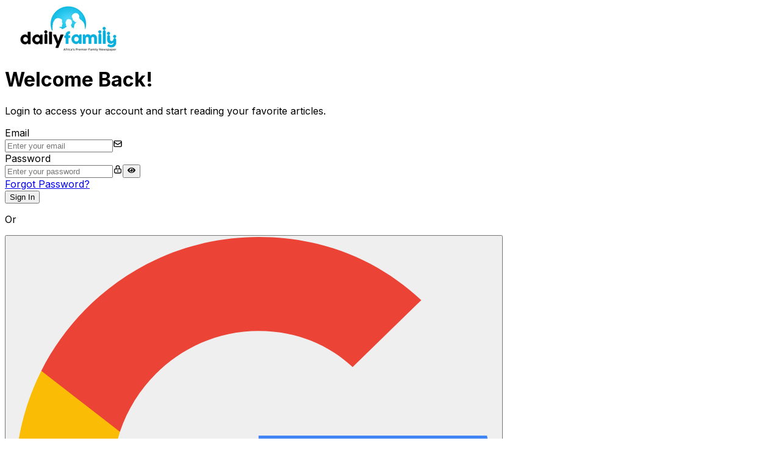

--- FILE ---
content_type: text/html; charset=utf-8
request_url: https://dailyfamily.ng/login?redirect=%2Fhow-to-treat-groin-rashes
body_size: 3927
content:
<!DOCTYPE html><!--0yFWJeOqEO3AhWFuN0cbS--><html lang="en"><head><meta charSet="utf-8"/><meta name="viewport" content="width=device-width, initial-scale=1"/><link rel="preload" href="/_next/static/media/2a65768255d6b625-s.p.d19752fb.woff2" as="font" crossorigin="" type="font/woff2"/><link rel="preload" href="/_next/static/media/83afe278b6a6bb3c-s.p.3a6ba036.woff2" as="font" crossorigin="" type="font/woff2"/><link rel="preload" href="/_next/static/media/a343f882a40d2cc9-s.p.71e1367e.woff2" as="font" crossorigin="" type="font/woff2"/><link rel="stylesheet" href="/_next/static/chunks/17ceb73f49577cad.css" data-precedence="next"/><link rel="stylesheet" href="/_next/static/chunks/a39b1cd5eeec8d4b.css" data-precedence="next"/><link rel="preload" as="script" fetchPriority="low" href="/_next/static/chunks/862b7b8d52e57354.js"/><script src="/_next/static/chunks/67cb4dfc3da4c970.js" async=""></script><script src="/_next/static/chunks/124b305620619c7f.js" async=""></script><script src="/_next/static/chunks/5903eddae106c3b3.js" async=""></script><script src="/_next/static/chunks/33bfd633a8309545.js" async=""></script><script src="/_next/static/chunks/77e0b2e90278fb12.js" async=""></script><script src="/_next/static/chunks/turbopack-df8c1410e1369c92.js" async=""></script><script src="/_next/static/chunks/3ad0fd559c09b79d.js" async=""></script><script src="/_next/static/chunks/03e82ed79837238d.js" async=""></script><script src="/_next/static/chunks/d46ed511c7ea9dee.js" async=""></script><script src="/_next/static/chunks/d61dcfd157634a51.js" async=""></script><script src="/_next/static/chunks/7be2ac1ff14d69a6.js" async=""></script><script src="/_next/static/chunks/64e23a2ad7ee25e2.js" async=""></script><script src="/_next/static/chunks/ab55d32567fd9723.js" async=""></script><script src="/_next/static/chunks/4d895809136014d8.js" async=""></script><script src="/_next/static/chunks/bbef0636786f9250.js" async=""></script><script src="/_next/static/chunks/244f1f9655057900.js" async=""></script><script src="/_next/static/chunks/1cc5cc52f80818e4.js" async=""></script><meta name="next-size-adjust" content=""/><link rel="icon" href="/favicon.ico?favicon.0b3bf435.ico" sizes="256x256" type="image/x-icon"/><script src="/_next/static/chunks/a6dad97d9634a72d.js" noModule=""></script></head><body class="inter_718e0c00-module__2Vpp7W__variable playfair_display_9bb12aa8-module__NYO9WW__variable manrope_44fa9071-module__gMHHPG__variable antialiased"><div hidden=""><!--$--><!--/$--></div><!--$!--><template data-dgst="BAILOUT_TO_CLIENT_SIDE_RENDERING"></template><div class="grid lg:grid-cols-2 min-h-screen"><div class="flex items-center justify-center p-8 lg:p-12 relative z-10"><div class="w-full max-w-md space-y-6"><div class="flex justify-center mb-8"><div class="w-32 h-10 bg-gray-200 rounded animate-pulse"></div></div><div class="text-center space-y-3 mb-8"><div class="h-8 bg-gray-200 rounded w-3/4 mx-auto animate-pulse"></div><div class="h-4 bg-gray-200 rounded w-2/3 mx-auto animate-pulse"></div></div><div class="space-y-4"><div class="h-12 bg-gray-200 rounded animate-pulse"></div><div class="h-12 bg-gray-200 rounded animate-pulse"></div><div class="h-12 bg-gray-200 rounded animate-pulse"></div></div><div class="flex items-center gap-4 my-6"><div class="flex-1 h-px bg-gray-200"></div><div class="w-8 h-4 bg-gray-200 rounded animate-pulse"></div><div class="flex-1 h-px bg-gray-200"></div></div><div class="space-y-3"><div class="h-12 bg-gray-200 rounded animate-pulse"></div><div class="h-12 bg-gray-200 rounded animate-pulse"></div></div></div></div><div class="hidden lg:block relative z-10 bg-gradient-to-br from-blue-600 to-purple-700"><div class="flex items-center justify-center h-full p-12"><div class="w-full max-w-lg space-y-6"><div class="h-12 bg-white/20 rounded animate-pulse"></div><div class="h-32 bg-white/20 rounded animate-pulse"></div><div class="h-8 bg-white/20 rounded animate-pulse"></div></div></div></div></div><!--/$--><!--$--><!--/$--><div role="region" aria-label="Notifications (F8)" tabindex="-1" style="pointer-events:none"><ol tabindex="-1" class="fixed top-0 z-[100] flex max-h-screen w-full flex-col-reverse p-4 sm:bottom-0 sm:right-0 sm:top-auto sm:flex-col md:max-w-[420px]"></ol></div><script src="/_next/static/chunks/862b7b8d52e57354.js" id="_R_" async=""></script><script>(self.__next_f=self.__next_f||[]).push([0])</script><script>self.__next_f.push([1,"1:\"$Sreact.fragment\"\n2:I[760179,[\"/_next/static/chunks/3ad0fd559c09b79d.js\",\"/_next/static/chunks/03e82ed79837238d.js\"],\"default\"]\n3:I[758298,[\"/_next/static/chunks/d46ed511c7ea9dee.js\",\"/_next/static/chunks/d61dcfd157634a51.js\",\"/_next/static/chunks/7be2ac1ff14d69a6.js\",\"/_next/static/chunks/64e23a2ad7ee25e2.js\"],\"default\"]\n4:I[428615,[\"/_next/static/chunks/3ad0fd559c09b79d.js\",\"/_next/static/chunks/03e82ed79837238d.js\"],\"default\"]\n5:I[958594,[\"/_next/static/chunks/d46ed511c7ea9dee.js\",\"/_next/static/chunks/d61dcfd157634a51.js\",\"/_next/static/chunks/7be2ac1ff14d69a6.js\",\"/_next/static/chunks/ab55d32567fd9723.js\"],\"default\"]\nf:I[762313,[\"/_next/static/chunks/d46ed511c7ea9dee.js\",\"/_next/static/chunks/d61dcfd157634a51.js\",\"/_next/static/chunks/7be2ac1ff14d69a6.js\"],\"default\"]\n:HL[\"/_next/static/chunks/17ceb73f49577cad.css\",\"style\"]\n:HL[\"/_next/static/chunks/a39b1cd5eeec8d4b.css\",\"style\"]\n:HL[\"/_next/static/media/2a65768255d6b625-s.p.d19752fb.woff2\",\"font\",{\"crossOrigin\":\"\",\"type\":\"font/woff2\"}]\n:HL[\"/_next/static/media/83afe278b6a6bb3c-s.p.3a6ba036.woff2\",\"font\",{\"crossOrigin\":\"\",\"type\":\"font/woff2\"}]\n:HL[\"/_next/static/media/a343f882a40d2cc9-s.p.71e1367e.woff2\",\"font\",{\"crossOrigin\":\"\",\"type\":\"font/woff2\"}]\n"])</script><script>self.__next_f.push([1,"0:{\"P\":null,\"b\":\"0yFWJeOqEO3AhWFuN0cbS\",\"p\":\"\",\"c\":[\"\",\"login\"],\"i\":false,\"f\":[[[\"\",{\"children\":[\"(auth)\",{\"children\":[\"login\",{\"children\":[\"__PAGE__\",{}]}]}]},\"$undefined\",\"$undefined\",true],[\"\",[\"$\",\"$1\",\"c\",{\"children\":[[[\"$\",\"link\",\"0\",{\"rel\":\"stylesheet\",\"href\":\"/_next/static/chunks/17ceb73f49577cad.css\",\"precedence\":\"next\",\"crossOrigin\":\"$undefined\",\"nonce\":\"$undefined\"}],[\"$\",\"link\",\"1\",{\"rel\":\"stylesheet\",\"href\":\"/_next/static/chunks/a39b1cd5eeec8d4b.css\",\"precedence\":\"next\",\"crossOrigin\":\"$undefined\",\"nonce\":\"$undefined\"}],[\"$\",\"script\",\"script-0\",{\"src\":\"/_next/static/chunks/d46ed511c7ea9dee.js\",\"async\":true,\"nonce\":\"$undefined\"}],[\"$\",\"script\",\"script-1\",{\"src\":\"/_next/static/chunks/d61dcfd157634a51.js\",\"async\":true,\"nonce\":\"$undefined\"}],[\"$\",\"script\",\"script-2\",{\"src\":\"/_next/static/chunks/7be2ac1ff14d69a6.js\",\"async\":true,\"nonce\":\"$undefined\"}]],[\"$\",\"html\",null,{\"lang\":\"en\",\"children\":[\"$\",\"body\",null,{\"className\":\"inter_718e0c00-module__2Vpp7W__variable playfair_display_9bb12aa8-module__NYO9WW__variable manrope_44fa9071-module__gMHHPG__variable antialiased\",\"children\":[[\"$\",\"$L2\",null,{\"parallelRouterKey\":\"children\",\"error\":\"$3\",\"errorStyles\":[],\"errorScripts\":[[\"$\",\"script\",\"script-0\",{\"src\":\"/_next/static/chunks/64e23a2ad7ee25e2.js\",\"async\":true}]],\"template\":[\"$\",\"$L4\",null,{}],\"templateStyles\":\"$undefined\",\"templateScripts\":\"$undefined\",\"notFound\":[[\"$\",\"div\",null,{\"className\":\"min-h-screen flex items-center justify-center bg-white px-4 py-12 max-[480px]:py-8\",\"children\":[\"$\",\"div\",null,{\"className\":\"max-w-2xl mx-auto text-center\",\"children\":[[\"$\",\"h1\",null,{\"className\":\"text-6xl md:text-7xl max-[480px]:text-5xl font-bold text-gray-900 mb-4 font-playfair-display\",\"children\":\"Page Not Found\"}],[\"$\",\"p\",null,{\"className\":\"text-xl md:text-2xl max-[480px]:text-lg text-gray-600 mb-2 font-medium\",\"children\":\"Query Lost?\"}],[\"$\",\"p\",null,{\"className\":\"text-base md:text-lg max-[480px]:text-sm text-gray-500 mb-8 max-w-md mx-auto leading-relaxed px-4\",\"children\":\"The page you're looking for seems to have wandered off, like a missing puzzle piece in our family story collection.\"}],[\"$\",\"div\",null,{\"className\":\"flex flex-col sm:flex-row items-center justify-center gap-4 mb-12 max-[480px]:mb-8\",\"children\":[[\"$\",\"$L5\",null,{\"href\":\"/\",\"className\":\"inline-flex items-center justify-center gap-2 whitespace-nowrap disabled:pointer-events-none disabled:opacity-50 [\u0026_svg]:pointer-events-none [\u0026_svg:not([class*='size-'])]:size-4 shrink-0 [\u0026_svg]:shrink-0 outline-none focus-visible:border-ring focus-visible:ring-ring/50 focus-visible:ring-[3px] aria-invalid:ring-destructive/20 dark:aria-invalid:ring-destructive/40 aria-invalid:border-destructive h-9 has-[\u003esvg]:px-3 bg-[#002eff] hover:bg-[#001bb8] text-white px-8 py-6 max-[480px]:px-6 max-[480px]:py-5 rounded-none text-base max-[480px]:text-sm font-medium transition-colors w-full sm:w-auto inline-flex items-center gap-2\",\"children\":[[\"$\",\"svg\",null,{\"ref\":\"$undefined\",\"xmlns\":\"http://www.w3.org/2000/svg\",\"width\":24,\"height\":24,\"viewBox\":\"0 0 24 24\",\"fill\":\"none\",\"stroke\":\"currentColor\",\"strokeWidth\":2,\"strokeLinecap\":\"round\",\"strokeLinejoin\":\"round\",\"className\":\"lucide lucide-house w-5 h-5 max-[480px]:w-4 max-[480px]:h-4\",\"aria-hidden\":\"true\",\"children\":[[\"$\",\"path\",\"5wwlr5\",{\"d\":\"M15 21v-8a1 1 0 0 0-1-1h-4a1 1 0 0 0-1 1v8\"}],[\"$\",\"path\",\"r6nss1\",{\"d\":\"M3 10a2 2 0 0 1 .709-1.528l7-6a2 2 0 0 1 2.582 0l7 6A2 2 0 0 1 21 10v9a2 2 0 0 1-2 2H5a2 2 0 0 1-2-2z\"}],\"$undefined\"]}],[\"$\",\"span\",null,{\"children\":\"Back to Home\"}]],\"data-slot\":\"button\",\"ref\":null}],[\"$\",\"$L5\",null,{\"href\":\"/\",\"className\":\"inline-flex items-center justify-center gap-2 whitespace-nowrap disabled:pointer-events-none disabled:opacity-50 [\u0026_svg]:pointer-events-none [\u0026_svg:not([class*='size-'])]:size-4 shrink-0 [\u0026_svg]:shrink-0 outline-none focus-visible:border-ring focus-visible:ring-ring/50 focus-visible:ring-[3px] aria-invalid:ring-destructive/20 dark:aria-invalid:ring-destructive/40 aria-invalid:border-destructive bg-background shadow-xs hover:text-accent-foreground dark:bg-input/30 dark:border-input dark:hover:bg-input/50 h-9 has-[\u003esvg]:px-3 border-2 border-gray-300 hover:bg-gray-50 px-8 py-6 max-[480px]:px-6 max-[480px]:py-5 rounded-none text-base max-[480px]:text-sm font-medium transition-colors w-full sm:w-auto inline-flex items-center gap-2\",\"children\":[\"$L6\",\"$L7\"],\"data-slot\":\"button\",\"ref\":null}]]}],\"$L8\",\"$L9\"]}]}],[]],\"forbidden\":\"$undefined\",\"unauthorized\":\"$undefined\"}],\"$La\"]}]}]]}],{\"children\":[\"(auth)\",\"$Lb\",{\"children\":[\"login\",\"$Lc\",{\"children\":[\"__PAGE__\",\"$Ld\",{},null,false]},null,false]},null,false]},null,false],\"$Le\",false]],\"m\":\"$undefined\",\"G\":[\"$f\",[\"$L10\",\"$L11\"]],\"s\":false,\"S\":true}\n"])</script><script>self.__next_f.push([1,"12:I[377855,[\"/_next/static/chunks/d46ed511c7ea9dee.js\",\"/_next/static/chunks/d61dcfd157634a51.js\",\"/_next/static/chunks/7be2ac1ff14d69a6.js\"],\"Toaster\"]\n15:I[219483,[\"/_next/static/chunks/3ad0fd559c09b79d.js\",\"/_next/static/chunks/03e82ed79837238d.js\"],\"ClientPageRoot\"]\n16:I[400388,[\"/_next/static/chunks/d46ed511c7ea9dee.js\",\"/_next/static/chunks/d61dcfd157634a51.js\",\"/_next/static/chunks/7be2ac1ff14d69a6.js\",\"/_next/static/chunks/4d895809136014d8.js\",\"/_next/static/chunks/bbef0636786f9250.js\",\"/_next/static/chunks/244f1f9655057900.js\",\"/_next/static/chunks/1cc5cc52f80818e4.js\"],\"default\"]\n19:I[822276,[\"/_next/static/chunks/3ad0fd559c09b79d.js\",\"/_next/static/chunks/03e82ed79837238d.js\"],\"OutletBoundary\"]\n1b:I[350403,[\"/_next/static/chunks/3ad0fd559c09b79d.js\",\"/_next/static/chunks/03e82ed79837238d.js\"],\"AsyncMetadataOutlet\"]\n1d:I[822276,[\"/_next/static/chunks/3ad0fd559c09b79d.js\",\"/_next/static/chunks/03e82ed79837238d.js\"],\"ViewportBoundary\"]\n1f:I[822276,[\"/_next/static/chunks/3ad0fd559c09b79d.js\",\"/_next/static/chunks/03e82ed79837238d.js\"],\"MetadataBoundary\"]\n20:\"$Sreact.suspense\"\n6:[\"$\",\"svg\",null,{\"ref\":\"$undefined\",\"xmlns\":\"http://www.w3.org/2000/svg\",\"width\":24,\"height\":24,\"viewBox\":\"0 0 24 24\",\"fill\":\"none\",\"stroke\":\"currentColor\",\"strokeWidth\":2,\"strokeLinecap\":\"round\",\"strokeLinejoin\":\"round\",\"className\":\"lucide lucide-search w-5 h-5 max-[480px]:w-4 max-[480px]:h-4\",\"aria-hidden\":\"true\",\"children\":[[\"$\",\"path\",\"14j7rj\",{\"d\":\"m21 21-4.34-4.34\"}],[\"$\",\"circle\",\"4ej97u\",{\"cx\":\"11\",\"cy\":\"11\",\"r\":\"8\"}],\"$undefined\"]}]\n7:[\"$\",\"span\",null,{\"children\":\"Explore Articles\"}]\n"])</script><script>self.__next_f.push([1,"8:[\"$\",\"div\",null,{\"className\":\"border-t border-gray-200 pt-8 max-[480px]:pt-6\",\"children\":[[\"$\",\"p\",null,{\"className\":\"text-sm max-[480px]:text-xs text-gray-500 mb-4 max-[480px]:mb-3 font-medium uppercase tracking-wide\",\"children\":\"Popular Sections\"}],[\"$\",\"div\",null,{\"className\":\"flex flex-wrap items-center justify-center gap-6 max-[480px]:gap-4\",\"children\":[[\"$\",\"$L5\",null,{\"href\":\"/\",\"className\":\"inline-flex items-center gap-2 text-gray-600 hover:text-[#002eff] transition-colors group\",\"children\":[[\"$\",\"svg\",null,{\"ref\":\"$undefined\",\"xmlns\":\"http://www.w3.org/2000/svg\",\"width\":24,\"height\":24,\"viewBox\":\"0 0 24 24\",\"fill\":\"none\",\"stroke\":\"currentColor\",\"strokeWidth\":2,\"strokeLinecap\":\"round\",\"strokeLinejoin\":\"round\",\"className\":\"lucide lucide-book-open w-4 h-4 max-[480px]:w-3.5 max-[480px]:h-3.5 group-hover:scale-110 transition-transform\",\"aria-hidden\":\"true\",\"children\":[[\"$\",\"path\",\"1akyts\",{\"d\":\"M12 7v14\"}],[\"$\",\"path\",\"ruj8y\",{\"d\":\"M3 18a1 1 0 0 1-1-1V4a1 1 0 0 1 1-1h5a4 4 0 0 1 4 4 4 4 0 0 1 4-4h5a1 1 0 0 1 1 1v13a1 1 0 0 1-1 1h-6a3 3 0 0 0-3 3 3 3 0 0 0-3-3z\"}],\"$undefined\"]}],[\"$\",\"span\",null,{\"className\":\"text-sm max-[480px]:text-xs font-medium\",\"children\":\"Home\"}]]}],[\"$\",\"$L5\",null,{\"href\":\"/stories\",\"className\":\"inline-flex items-center gap-2 text-gray-600 hover:text-[#002eff] transition-colors group\",\"children\":[[\"$\",\"svg\",null,{\"ref\":\"$undefined\",\"xmlns\":\"http://www.w3.org/2000/svg\",\"width\":24,\"height\":24,\"viewBox\":\"0 0 24 24\",\"fill\":\"none\",\"stroke\":\"currentColor\",\"strokeWidth\":2,\"strokeLinecap\":\"round\",\"strokeLinejoin\":\"round\",\"className\":\"lucide lucide-book-open w-4 h-4 max-[480px]:w-3.5 max-[480px]:h-3.5 group-hover:scale-110 transition-transform\",\"aria-hidden\":\"true\",\"children\":[[\"$\",\"path\",\"1akyts\",{\"d\":\"M12 7v14\"}],[\"$\",\"path\",\"ruj8y\",{\"d\":\"M3 18a1 1 0 0 1-1-1V4a1 1 0 0 1 1-1h5a4 4 0 0 1 4 4 4 4 0 0 1 4-4h5a1 1 0 0 1 1 1v13a1 1 0 0 1-1 1h-6a3 3 0 0 0-3 3 3 3 0 0 0-3-3z\"}],\"$undefined\"]}],[\"$\",\"span\",null,{\"className\":\"text-sm max-[480px]:text-xs font-medium\",\"children\":\"Stories\"}]]}],[\"$\",\"$L5\",null,{\"href\":\"/hearttalk\",\"className\":\"inline-flex items-center gap-2 text-gray-600 hover:text-[#002eff] transition-colors group\",\"children\":[[\"$\",\"svg\",null,{\"ref\":\"$undefined\",\"xmlns\":\"http://www.w3.org/2000/svg\",\"width\":24,\"height\":24,\"viewBox\":\"0 0 24 24\",\"fill\":\"none\",\"stroke\":\"currentColor\",\"strokeWidth\":2,\"strokeLinecap\":\"round\",\"strokeLinejoin\":\"round\",\"className\":\"lucide lucide-book-open w-4 h-4 max-[480px]:w-3.5 max-[480px]:h-3.5 group-hover:scale-110 transition-transform\",\"aria-hidden\":\"true\",\"children\":[[\"$\",\"path\",\"1akyts\",{\"d\":\"M12 7v14\"}],[\"$\",\"path\",\"ruj8y\",{\"d\":\"M3 18a1 1 0 0 1-1-1V4a1 1 0 0 1 1-1h5a4 4 0 0 1 4 4 4 4 0 0 1 4-4h5a1 1 0 0 1 1 1v13a1 1 0 0 1-1 1h-6a3 3 0 0 0-3 3 3 3 0 0 0-3-3z\"}],\"$undefined\"]}],[\"$\",\"span\",null,{\"className\":\"text-sm max-[480px]:text-xs font-medium\",\"children\":\"HeartTalk\"}]]}],[\"$\",\"$L5\",null,{\"href\":\"/about\",\"className\":\"inline-flex items-center gap-2 text-gray-600 hover:text-[#002eff] transition-colors group\",\"children\":[[\"$\",\"svg\",null,{\"ref\":\"$undefined\",\"xmlns\":\"http://www.w3.org/2000/svg\",\"width\":24,\"height\":24,\"viewBox\":\"0 0 24 24\",\"fill\":\"none\",\"stroke\":\"currentColor\",\"strokeWidth\":2,\"strokeLinecap\":\"round\",\"strokeLinejoin\":\"round\",\"className\":\"lucide lucide-book-open w-4 h-4 max-[480px]:w-3.5 max-[480px]:h-3.5 group-hover:scale-110 transition-transform\",\"aria-hidden\":\"true\",\"children\":[[\"$\",\"path\",\"1akyts\",{\"d\":\"M12 7v14\"}],[\"$\",\"path\",\"ruj8y\",{\"d\":\"M3 18a1 1 0 0 1-1-1V4a1 1 0 0 1 1-1h5a4 4 0 0 1 4 4 4 4 0 0 1 4-4h5a1 1 0 0 1 1 1v13a1 1 0 0 1-1 1h-6a3 3 0 0 0-3 3 3 3 0 0 0-3-3z\"}],\"$undefined\"]}],[\"$\",\"span\",null,{\"className\":\"text-sm max-[480px]:text-xs font-medium\",\"children\":\"About\"}]]}]]}]]}]\n"])</script><script>self.__next_f.push([1,"9:[\"$\",\"div\",null,{\"className\":\"mt-12 max-[480px]:mt-8 pt-8 max-[480px]:pt-6 border-t border-gray-200\",\"children\":[\"$\",\"p\",null,{\"className\":\"text-sm max-[480px]:text-xs text-gray-400 italic max-w-md mx-auto px-4\",\"children\":\"\\\"Every family story starts with a page, but not every page starts with a story. Let's find yours together.\\\"\"}]}]\na:[\"$\",\"$L12\",null,{}]\n"])</script><script>self.__next_f.push([1,"b:[\"$\",\"$1\",\"c\",{\"children\":[null,[\"$\",\"$L2\",null,{\"parallelRouterKey\":\"children\",\"error\":\"$undefined\",\"errorStyles\":\"$undefined\",\"errorScripts\":\"$undefined\",\"template\":[\"$\",\"$L4\",null,{}],\"templateStyles\":\"$undefined\",\"templateScripts\":\"$undefined\",\"notFound\":[[\"$\",\"div\",null,{\"className\":\"min-h-screen flex items-center justify-center bg-white px-4 py-12 max-[480px]:py-8\",\"children\":[\"$\",\"div\",null,{\"className\":\"max-w-2xl mx-auto text-center\",\"children\":[[\"$\",\"h1\",null,{\"className\":\"text-6xl md:text-7xl max-[480px]:text-5xl font-bold text-gray-900 mb-4 font-playfair-display\",\"children\":\"Page Not Found\"}],[\"$\",\"p\",null,{\"className\":\"text-xl md:text-2xl max-[480px]:text-lg text-gray-600 mb-2 font-medium\",\"children\":\"Query Lost?\"}],[\"$\",\"p\",null,{\"className\":\"text-base md:text-lg max-[480px]:text-sm text-gray-500 mb-8 max-w-md mx-auto leading-relaxed px-4\",\"children\":\"The page you're looking for seems to have wandered off, like a missing puzzle piece in our family story collection.\"}],[\"$\",\"div\",null,{\"className\":\"flex flex-col sm:flex-row items-center justify-center gap-4 mb-12 max-[480px]:mb-8\",\"children\":[[\"$\",\"$L5\",null,{\"href\":\"/\",\"className\":\"inline-flex items-center justify-center gap-2 whitespace-nowrap disabled:pointer-events-none disabled:opacity-50 [\u0026_svg]:pointer-events-none [\u0026_svg:not([class*='size-'])]:size-4 shrink-0 [\u0026_svg]:shrink-0 outline-none focus-visible:border-ring focus-visible:ring-ring/50 focus-visible:ring-[3px] aria-invalid:ring-destructive/20 dark:aria-invalid:ring-destructive/40 aria-invalid:border-destructive h-9 has-[\u003esvg]:px-3 bg-[#002eff] hover:bg-[#001bb8] text-white px-8 py-6 max-[480px]:px-6 max-[480px]:py-5 rounded-none text-base max-[480px]:text-sm font-medium transition-colors w-full sm:w-auto inline-flex items-center gap-2\",\"children\":[[\"$\",\"svg\",null,{\"ref\":\"$undefined\",\"xmlns\":\"http://www.w3.org/2000/svg\",\"width\":24,\"height\":24,\"viewBox\":\"0 0 24 24\",\"fill\":\"none\",\"stroke\":\"currentColor\",\"strokeWidth\":2,\"strokeLinecap\":\"round\",\"strokeLinejoin\":\"round\",\"className\":\"lucide lucide-house w-5 h-5 max-[480px]:w-4 max-[480px]:h-4\",\"aria-hidden\":\"true\",\"children\":[[\"$\",\"path\",\"5wwlr5\",{\"d\":\"M15 21v-8a1 1 0 0 0-1-1h-4a1 1 0 0 0-1 1v8\"}],[\"$\",\"path\",\"r6nss1\",{\"d\":\"M3 10a2 2 0 0 1 .709-1.528l7-6a2 2 0 0 1 2.582 0l7 6A2 2 0 0 1 21 10v9a2 2 0 0 1-2 2H5a2 2 0 0 1-2-2z\"}],\"$undefined\"]}],[\"$\",\"span\",null,{\"children\":\"Back to Home\"}]],\"data-slot\":\"button\",\"ref\":null}],[\"$\",\"$L5\",null,{\"href\":\"/\",\"className\":\"inline-flex items-center justify-center gap-2 whitespace-nowrap disabled:pointer-events-none disabled:opacity-50 [\u0026_svg]:pointer-events-none [\u0026_svg:not([class*='size-'])]:size-4 shrink-0 [\u0026_svg]:shrink-0 outline-none focus-visible:border-ring focus-visible:ring-ring/50 focus-visible:ring-[3px] aria-invalid:ring-destructive/20 dark:aria-invalid:ring-destructive/40 aria-invalid:border-destructive bg-background shadow-xs hover:text-accent-foreground dark:bg-input/30 dark:border-input dark:hover:bg-input/50 h-9 has-[\u003esvg]:px-3 border-2 border-gray-300 hover:bg-gray-50 px-8 py-6 max-[480px]:px-6 max-[480px]:py-5 rounded-none text-base max-[480px]:text-sm font-medium transition-colors w-full sm:w-auto inline-flex items-center gap-2\",\"children\":[[\"$\",\"svg\",null,{\"ref\":\"$undefined\",\"xmlns\":\"http://www.w3.org/2000/svg\",\"width\":24,\"height\":24,\"viewBox\":\"0 0 24 24\",\"fill\":\"none\",\"stroke\":\"currentColor\",\"strokeWidth\":2,\"strokeLinecap\":\"round\",\"strokeLinejoin\":\"round\",\"className\":\"lucide lucide-search w-5 h-5 max-[480px]:w-4 max-[480px]:h-4\",\"aria-hidden\":\"true\",\"children\":[[\"$\",\"path\",\"14j7rj\",{\"d\":\"m21 21-4.34-4.34\"}],[\"$\",\"circle\",\"4ej97u\",{\"cx\":\"11\",\"cy\":\"11\",\"r\":\"8\"}],\"$undefined\"]}],[\"$\",\"span\",null,{\"children\":\"Explore Articles\"}]],\"data-slot\":\"button\",\"ref\":null}]]}],[\"$\",\"div\",null,{\"className\":\"border-t border-gray-200 pt-8 max-[480px]:pt-6\",\"children\":[[\"$\",\"p\",null,{\"className\":\"text-sm max-[480px]:text-xs text-gray-500 mb-4 max-[480px]:mb-3 font-medium uppercase tracking-wide\",\"children\":\"Popular Sections\"}],\"$L13\"]}],\"$L14\"]}]}],[]],\"forbidden\":\"$undefined\",\"unauthorized\":\"$undefined\"}]]}]\n"])</script><script>self.__next_f.push([1,"c:[\"$\",\"$1\",\"c\",{\"children\":[null,[\"$\",\"$L2\",null,{\"parallelRouterKey\":\"children\",\"error\":\"$undefined\",\"errorStyles\":\"$undefined\",\"errorScripts\":\"$undefined\",\"template\":[\"$\",\"$L4\",null,{}],\"templateStyles\":\"$undefined\",\"templateScripts\":\"$undefined\",\"notFound\":\"$undefined\",\"forbidden\":\"$undefined\",\"unauthorized\":\"$undefined\"}]]}]\nd:[\"$\",\"$1\",\"c\",{\"children\":[[\"$\",\"$L15\",null,{\"Component\":\"$16\",\"searchParams\":{},\"params\":{},\"promises\":[\"$@17\",\"$@18\"]}],[[\"$\",\"script\",\"script-0\",{\"src\":\"/_next/static/chunks/4d895809136014d8.js\",\"async\":true,\"nonce\":\"$undefined\"}],[\"$\",\"script\",\"script-1\",{\"src\":\"/_next/static/chunks/bbef0636786f9250.js\",\"async\":true,\"nonce\":\"$undefined\"}],[\"$\",\"script\",\"script-2\",{\"src\":\"/_next/static/chunks/244f1f9655057900.js\",\"async\":true,\"nonce\":\"$undefined\"}],[\"$\",\"script\",\"script-3\",{\"src\":\"/_next/static/chunks/1cc5cc52f80818e4.js\",\"async\":true,\"nonce\":\"$undefined\"}]],[\"$\",\"$L19\",null,{\"children\":[\"$L1a\",[\"$\",\"$L1b\",null,{\"promise\":\"$@1c\"}]]}]]}]\ne:[\"$\",\"$1\",\"h\",{\"children\":[null,[[\"$\",\"$L1d\",null,{\"children\":\"$L1e\"}],[\"$\",\"meta\",null,{\"name\":\"next-size-adjust\",\"content\":\"\"}]],[\"$\",\"$L1f\",null,{\"children\":[\"$\",\"div\",null,{\"hidden\":true,\"children\":[\"$\",\"$20\",null,{\"fallback\":null,\"children\":\"$L21\"}]}]}]]}]\n10:[\"$\",\"link\",\"0\",{\"rel\":\"stylesheet\",\"href\":\"/_next/static/chunks/17ceb73f49577cad.css\",\"precedence\":\"next\",\"crossOrigin\":\"$undefined\",\"nonce\":\"$undefined\"}]\n11:[\"$\",\"link\",\"1\",{\"rel\":\"stylesheet\",\"href\":\"/_next/static/chunks/a39b1cd5eeec8d4b.css\",\"precedence\":\"next\",\"crossOrigin\":\"$undefined\",\"nonce\":\"$undefined\"}]\n"])</script><script>self.__next_f.push([1,"13:[\"$\",\"div\",null,{\"className\":\"flex flex-wrap items-center justify-center gap-6 max-[480px]:gap-4\",\"children\":[[\"$\",\"$L5\",null,{\"href\":\"/\",\"className\":\"inline-flex items-center gap-2 text-gray-600 hover:text-[#002eff] transition-colors group\",\"children\":[[\"$\",\"svg\",null,{\"ref\":\"$undefined\",\"xmlns\":\"http://www.w3.org/2000/svg\",\"width\":24,\"height\":24,\"viewBox\":\"0 0 24 24\",\"fill\":\"none\",\"stroke\":\"currentColor\",\"strokeWidth\":2,\"strokeLinecap\":\"round\",\"strokeLinejoin\":\"round\",\"className\":\"lucide lucide-book-open w-4 h-4 max-[480px]:w-3.5 max-[480px]:h-3.5 group-hover:scale-110 transition-transform\",\"aria-hidden\":\"true\",\"children\":[[\"$\",\"path\",\"1akyts\",{\"d\":\"M12 7v14\"}],[\"$\",\"path\",\"ruj8y\",{\"d\":\"M3 18a1 1 0 0 1-1-1V4a1 1 0 0 1 1-1h5a4 4 0 0 1 4 4 4 4 0 0 1 4-4h5a1 1 0 0 1 1 1v13a1 1 0 0 1-1 1h-6a3 3 0 0 0-3 3 3 3 0 0 0-3-3z\"}],\"$undefined\"]}],[\"$\",\"span\",null,{\"className\":\"text-sm max-[480px]:text-xs font-medium\",\"children\":\"Home\"}]]}],[\"$\",\"$L5\",null,{\"href\":\"/stories\",\"className\":\"inline-flex items-center gap-2 text-gray-600 hover:text-[#002eff] transition-colors group\",\"children\":[[\"$\",\"svg\",null,{\"ref\":\"$undefined\",\"xmlns\":\"http://www.w3.org/2000/svg\",\"width\":24,\"height\":24,\"viewBox\":\"0 0 24 24\",\"fill\":\"none\",\"stroke\":\"currentColor\",\"strokeWidth\":2,\"strokeLinecap\":\"round\",\"strokeLinejoin\":\"round\",\"className\":\"lucide lucide-book-open w-4 h-4 max-[480px]:w-3.5 max-[480px]:h-3.5 group-hover:scale-110 transition-transform\",\"aria-hidden\":\"true\",\"children\":[[\"$\",\"path\",\"1akyts\",{\"d\":\"M12 7v14\"}],[\"$\",\"path\",\"ruj8y\",{\"d\":\"M3 18a1 1 0 0 1-1-1V4a1 1 0 0 1 1-1h5a4 4 0 0 1 4 4 4 4 0 0 1 4-4h5a1 1 0 0 1 1 1v13a1 1 0 0 1-1 1h-6a3 3 0 0 0-3 3 3 3 0 0 0-3-3z\"}],\"$undefined\"]}],[\"$\",\"span\",null,{\"className\":\"text-sm max-[480px]:text-xs font-medium\",\"children\":\"Stories\"}]]}],[\"$\",\"$L5\",null,{\"href\":\"/hearttalk\",\"className\":\"inline-flex items-center gap-2 text-gray-600 hover:text-[#002eff] transition-colors group\",\"children\":[[\"$\",\"svg\",null,{\"ref\":\"$undefined\",\"xmlns\":\"http://www.w3.org/2000/svg\",\"width\":24,\"height\":24,\"viewBox\":\"0 0 24 24\",\"fill\":\"none\",\"stroke\":\"currentColor\",\"strokeWidth\":2,\"strokeLinecap\":\"round\",\"strokeLinejoin\":\"round\",\"className\":\"lucide lucide-book-open w-4 h-4 max-[480px]:w-3.5 max-[480px]:h-3.5 group-hover:scale-110 transition-transform\",\"aria-hidden\":\"true\",\"children\":[[\"$\",\"path\",\"1akyts\",{\"d\":\"M12 7v14\"}],[\"$\",\"path\",\"ruj8y\",{\"d\":\"M3 18a1 1 0 0 1-1-1V4a1 1 0 0 1 1-1h5a4 4 0 0 1 4 4 4 4 0 0 1 4-4h5a1 1 0 0 1 1 1v13a1 1 0 0 1-1 1h-6a3 3 0 0 0-3 3 3 3 0 0 0-3-3z\"}],\"$undefined\"]}],[\"$\",\"span\",null,{\"className\":\"text-sm max-[480px]:text-xs font-medium\",\"children\":\"HeartTalk\"}]]}],[\"$\",\"$L5\",null,{\"href\":\"/about\",\"className\":\"inline-flex items-center gap-2 text-gray-600 hover:text-[#002eff] transition-colors group\",\"children\":[[\"$\",\"svg\",null,{\"ref\":\"$undefined\",\"xmlns\":\"http://www.w3.org/2000/svg\",\"width\":24,\"height\":24,\"viewBox\":\"0 0 24 24\",\"fill\":\"none\",\"stroke\":\"currentColor\",\"strokeWidth\":2,\"strokeLinecap\":\"round\",\"strokeLinejoin\":\"round\",\"className\":\"lucide lucide-book-open w-4 h-4 max-[480px]:w-3.5 max-[480px]:h-3.5 group-hover:scale-110 transition-transform\",\"aria-hidden\":\"true\",\"children\":[[\"$\",\"path\",\"1akyts\",{\"d\":\"M12 7v14\"}],[\"$\",\"path\",\"ruj8y\",{\"d\":\"M3 18a1 1 0 0 1-1-1V4a1 1 0 0 1 1-1h5a4 4 0 0 1 4 4 4 4 0 0 1 4-4h5a1 1 0 0 1 1 1v13a1 1 0 0 1-1 1h-6a3 3 0 0 0-3 3 3 3 0 0 0-3-3z\"}],\"$undefined\"]}],[\"$\",\"span\",null,{\"className\":\"text-sm max-[480px]:text-xs font-medium\",\"children\":\"About\"}]]}]]}]\n"])</script><script>self.__next_f.push([1,"14:[\"$\",\"div\",null,{\"className\":\"mt-12 max-[480px]:mt-8 pt-8 max-[480px]:pt-6 border-t border-gray-200\",\"children\":[\"$\",\"p\",null,{\"className\":\"text-sm max-[480px]:text-xs text-gray-400 italic max-w-md mx-auto px-4\",\"children\":\"\\\"Every family story starts with a page, but not every page starts with a story. Let's find yours together.\\\"\"}]}]\n"])</script><script>self.__next_f.push([1,"17:{}\n18:\"$d:props:children:0:props:params\"\n"])</script><script>self.__next_f.push([1,"1e:[[\"$\",\"meta\",\"0\",{\"charSet\":\"utf-8\"}],[\"$\",\"meta\",\"1\",{\"name\":\"viewport\",\"content\":\"width=device-width, initial-scale=1\"}]]\n1a:null\n"])</script><script>self.__next_f.push([1,"22:I[628291,[\"/_next/static/chunks/3ad0fd559c09b79d.js\",\"/_next/static/chunks/03e82ed79837238d.js\"],\"IconMark\"]\n1c:{\"metadata\":[[\"$\",\"link\",\"0\",{\"rel\":\"icon\",\"href\":\"/favicon.ico?favicon.0b3bf435.ico\",\"sizes\":\"256x256\",\"type\":\"image/x-icon\"}],[\"$\",\"$L22\",\"1\",{}]],\"error\":null,\"digest\":\"$undefined\"}\n"])</script><script>self.__next_f.push([1,"21:\"$1c:metadata\"\n"])</script></body></html>

--- FILE ---
content_type: application/javascript; charset=UTF-8
request_url: https://dailyfamily.ng/_next/static/chunks/c462205352c4f7b2.js
body_size: 13326
content:
(globalThis.TURBOPACK||(globalThis.TURBOPACK=[])).push(["object"==typeof document?document.currentScript:void 0,238153,492421,e=>{"use strict";e.s(["defaultLocale",()=>s],238153);let t={lessThanXSeconds:{one:"less than a second",other:"less than {{count}} seconds"},xSeconds:{one:"1 second",other:"{{count}} seconds"},halfAMinute:"half a minute",lessThanXMinutes:{one:"less than a minute",other:"less than {{count}} minutes"},xMinutes:{one:"1 minute",other:"{{count}} minutes"},aboutXHours:{one:"about 1 hour",other:"about {{count}} hours"},xHours:{one:"1 hour",other:"{{count}} hours"},xDays:{one:"1 day",other:"{{count}} days"},aboutXWeeks:{one:"about 1 week",other:"about {{count}} weeks"},xWeeks:{one:"1 week",other:"{{count}} weeks"},aboutXMonths:{one:"about 1 month",other:"about {{count}} months"},xMonths:{one:"1 month",other:"{{count}} months"},aboutXYears:{one:"about 1 year",other:"about {{count}} years"},xYears:{one:"1 year",other:"{{count}} years"},overXYears:{one:"over 1 year",other:"over {{count}} years"},almostXYears:{one:"almost 1 year",other:"almost {{count}} years"}};function a(e){return function(){let t=arguments.length>0&&void 0!==arguments[0]?arguments[0]:{},a=t.width?String(t.width):e.defaultWidth;return e.formats[a]||e.formats[e.defaultWidth]}}let n={date:a({formats:{full:"EEEE, MMMM do, y",long:"MMMM do, y",medium:"MMM d, y",short:"MM/dd/yyyy"},defaultWidth:"full"}),time:a({formats:{full:"h:mm:ss a zzzz",long:"h:mm:ss a z",medium:"h:mm:ss a",short:"h:mm a"},defaultWidth:"full"}),dateTime:a({formats:{full:"{{date}} 'at' {{time}}",long:"{{date}} 'at' {{time}}",medium:"{{date}}, {{time}}",short:"{{date}}, {{time}}"},defaultWidth:"full"})},r={lastWeek:"'last' eeee 'at' p",yesterday:"'yesterday at' p",today:"'today at' p",tomorrow:"'tomorrow at' p",nextWeek:"eeee 'at' p",other:"P"};function i(e){return(t,a)=>{let n;if("formatting"===((null==a?void 0:a.context)?String(a.context):"standalone")&&e.formattingValues){let t=e.defaultFormattingWidth||e.defaultWidth,r=(null==a?void 0:a.width)?String(a.width):t;n=e.formattingValues[r]||e.formattingValues[t]}else{let t=e.defaultWidth,r=(null==a?void 0:a.width)?String(a.width):e.defaultWidth;n=e.values[r]||e.values[t]}return n[e.argumentCallback?e.argumentCallback(t):t]}}function o(e){return function(t){let a,n=arguments.length>1&&void 0!==arguments[1]?arguments[1]:{},r=n.width,i=r&&e.matchPatterns[r]||e.matchPatterns[e.defaultMatchWidth],o=t.match(i);if(!o)return null;let s=o[0],l=r&&e.parsePatterns[r]||e.parsePatterns[e.defaultParseWidth],c=Array.isArray(l)?function(e,t){for(let a=0;a<e.length;a++)if(t(e[a]))return a}(l,e=>e.test(s)):function(e,t){for(let a in e)if(Object.prototype.hasOwnProperty.call(e,a)&&t(e[a]))return a}(l,e=>e.test(s));return a=e.valueCallback?e.valueCallback(c):c,{value:a=n.valueCallback?n.valueCallback(a):a,rest:t.slice(s.length)}}}let s={code:"en-US",formatDistance:(e,a,n)=>{let r,i=t[e];if(r="string"==typeof i?i:1===a?i.one:i.other.replace("{{count}}",a.toString()),null==n?void 0:n.addSuffix)if(n.comparison&&n.comparison>0)return"in "+r;else return r+" ago";return r},formatLong:n,formatRelative:(e,t,a,n)=>r[e],localize:{ordinalNumber:(e,t)=>{let a=Number(e),n=a%100;if(n>20||n<10)switch(n%10){case 1:return a+"st";case 2:return a+"nd";case 3:return a+"rd"}return a+"th"},era:i({values:{narrow:["B","A"],abbreviated:["BC","AD"],wide:["Before Christ","Anno Domini"]},defaultWidth:"wide"}),quarter:i({values:{narrow:["1","2","3","4"],abbreviated:["Q1","Q2","Q3","Q4"],wide:["1st quarter","2nd quarter","3rd quarter","4th quarter"]},defaultWidth:"wide",argumentCallback:e=>e-1}),month:i({values:{narrow:["J","F","M","A","M","J","J","A","S","O","N","D"],abbreviated:["Jan","Feb","Mar","Apr","May","Jun","Jul","Aug","Sep","Oct","Nov","Dec"],wide:["January","February","March","April","May","June","July","August","September","October","November","December"]},defaultWidth:"wide"}),day:i({values:{narrow:["S","M","T","W","T","F","S"],short:["Su","Mo","Tu","We","Th","Fr","Sa"],abbreviated:["Sun","Mon","Tue","Wed","Thu","Fri","Sat"],wide:["Sunday","Monday","Tuesday","Wednesday","Thursday","Friday","Saturday"]},defaultWidth:"wide"}),dayPeriod:i({values:{narrow:{am:"a",pm:"p",midnight:"mi",noon:"n",morning:"morning",afternoon:"afternoon",evening:"evening",night:"night"},abbreviated:{am:"AM",pm:"PM",midnight:"midnight",noon:"noon",morning:"morning",afternoon:"afternoon",evening:"evening",night:"night"},wide:{am:"a.m.",pm:"p.m.",midnight:"midnight",noon:"noon",morning:"morning",afternoon:"afternoon",evening:"evening",night:"night"}},defaultWidth:"wide",formattingValues:{narrow:{am:"a",pm:"p",midnight:"mi",noon:"n",morning:"in the morning",afternoon:"in the afternoon",evening:"in the evening",night:"at night"},abbreviated:{am:"AM",pm:"PM",midnight:"midnight",noon:"noon",morning:"in the morning",afternoon:"in the afternoon",evening:"in the evening",night:"at night"},wide:{am:"a.m.",pm:"p.m.",midnight:"midnight",noon:"noon",morning:"in the morning",afternoon:"in the afternoon",evening:"in the evening",night:"at night"}},defaultFormattingWidth:"wide"})},match:{ordinalNumber:function(e){return function(t){let a=arguments.length>1&&void 0!==arguments[1]?arguments[1]:{},n=t.match(e.matchPattern);if(!n)return null;let r=n[0],i=t.match(e.parsePattern);if(!i)return null;let o=e.valueCallback?e.valueCallback(i[0]):i[0];return{value:o=a.valueCallback?a.valueCallback(o):o,rest:t.slice(r.length)}}}({matchPattern:/^(\d+)(th|st|nd|rd)?/i,parsePattern:/\d+/i,valueCallback:e=>parseInt(e,10)}),era:o({matchPatterns:{narrow:/^(b|a)/i,abbreviated:/^(b\.?\s?c\.?|b\.?\s?c\.?\s?e\.?|a\.?\s?d\.?|c\.?\s?e\.?)/i,wide:/^(before christ|before common era|anno domini|common era)/i},defaultMatchWidth:"wide",parsePatterns:{any:[/^b/i,/^(a|c)/i]},defaultParseWidth:"any"}),quarter:o({matchPatterns:{narrow:/^[1234]/i,abbreviated:/^q[1234]/i,wide:/^[1234](th|st|nd|rd)? quarter/i},defaultMatchWidth:"wide",parsePatterns:{any:[/1/i,/2/i,/3/i,/4/i]},defaultParseWidth:"any",valueCallback:e=>e+1}),month:o({matchPatterns:{narrow:/^[jfmasond]/i,abbreviated:/^(jan|feb|mar|apr|may|jun|jul|aug|sep|oct|nov|dec)/i,wide:/^(january|february|march|april|may|june|july|august|september|october|november|december)/i},defaultMatchWidth:"wide",parsePatterns:{narrow:[/^j/i,/^f/i,/^m/i,/^a/i,/^m/i,/^j/i,/^j/i,/^a/i,/^s/i,/^o/i,/^n/i,/^d/i],any:[/^ja/i,/^f/i,/^mar/i,/^ap/i,/^may/i,/^jun/i,/^jul/i,/^au/i,/^s/i,/^o/i,/^n/i,/^d/i]},defaultParseWidth:"any"}),day:o({matchPatterns:{narrow:/^[smtwf]/i,short:/^(su|mo|tu|we|th|fr|sa)/i,abbreviated:/^(sun|mon|tue|wed|thu|fri|sat)/i,wide:/^(sunday|monday|tuesday|wednesday|thursday|friday|saturday)/i},defaultMatchWidth:"wide",parsePatterns:{narrow:[/^s/i,/^m/i,/^t/i,/^w/i,/^t/i,/^f/i,/^s/i],any:[/^su/i,/^m/i,/^tu/i,/^w/i,/^th/i,/^f/i,/^sa/i]},defaultParseWidth:"any"}),dayPeriod:o({matchPatterns:{narrow:/^(a|p|mi|n|(in the|at) (morning|afternoon|evening|night))/i,any:/^([ap]\.?\s?m\.?|midnight|noon|(in the|at) (morning|afternoon|evening|night))/i},defaultMatchWidth:"any",parsePatterns:{any:{am:/^a/i,pm:/^p/i,midnight:/^mi/i,noon:/^no/i,morning:/morning/i,afternoon:/afternoon/i,evening:/evening/i,night:/night/i}},defaultParseWidth:"any"})},options:{weekStartsOn:0,firstWeekContainsDate:1}};e.s(["getDefaultOptions",()=>c],492421);let l={};function c(){return l}},487122,511518,e=>{"use strict";e.s(["constructFrom",()=>o],487122),e.s(["constructFromSymbol",()=>i,"millisecondsInDay",()=>a,"millisecondsInWeek",()=>t,"minutesInDay",()=>r,"minutesInMonth",()=>n],511518);let t=6048e5,a=864e5,n=43200,r=1440,i=Symbol.for("constructDateFrom");function o(e,t){return"function"==typeof e?e(t):e&&"object"==typeof e&&i in e?e[i](t):e instanceof Date?new e.constructor(t):new Date(t)}},632713,516467,539392,e=>{"use strict";e.s(["getTimezoneOffsetInMilliseconds",()=>n],632713),e.s(["toDate",()=>a],516467);var t=e.i(487122);function a(e,a){return(0,t.constructFrom)(a||e,e)}function n(e){let t=a(e),n=new Date(Date.UTC(t.getFullYear(),t.getMonth(),t.getDate(),t.getHours(),t.getMinutes(),t.getSeconds(),t.getMilliseconds()));return n.setUTCFullYear(t.getFullYear()),e-n}function r(e){for(var a=arguments.length,n=Array(a>1?a-1:0),r=1;r<a;r++)n[r-1]=arguments[r];let i=t.constructFrom.bind(null,e||n.find(e=>"object"==typeof e));return n.map(i)}e.s(["normalizeDates",()=>r],539392)},230902,738416,870429,954259,e=>{"use strict";e.s(["format",()=>T],230902);var t=e.i(238153),a=e.i(492421);e.s(["differenceInCalendarDays",()=>l],870429);var n=e.i(632713),r=e.i(539392),i=e.i(511518);e.s(["startOfDay",()=>s],738416);var o=e.i(516467);function s(e,t){let a=(0,o.toDate)(e,null==t?void 0:t.in);return a.setHours(0,0,0,0),a}function l(e,t,a){let[o,l]=(0,r.normalizeDates)(null==a?void 0:a.in,e,t),c=s(o),u=s(l);return Math.round((c-(0,n.getTimezoneOffsetInMilliseconds)(c)-(u-(0,n.getTimezoneOffsetInMilliseconds)(u)))/i.millisecondsInDay)}function c(e,t){var n,r,i,s,l,c,u,d;let h=(0,a.getDefaultOptions)(),m=null!=(d=null!=(u=null!=(c=null!=(l=null==t?void 0:t.weekStartsOn)?l:null==t||null==(r=t.locale)||null==(n=r.options)?void 0:n.weekStartsOn)?c:h.weekStartsOn)?u:null==(s=h.locale)||null==(i=s.options)?void 0:i.weekStartsOn)?d:0,f=(0,o.toDate)(e,null==t?void 0:t.in),g=f.getDay();return f.setDate(f.getDate()-(7*(g<m)+g-m)),f.setHours(0,0,0,0),f}function u(e,t){return c(e,{...t,weekStartsOn:1})}e.s(["startOfWeek",()=>c],954259);var d=e.i(487122);function h(e,t){let a=(0,o.toDate)(e,null==t?void 0:t.in),n=a.getFullYear(),r=(0,d.constructFrom)(a,0);r.setFullYear(n+1,0,4),r.setHours(0,0,0,0);let i=u(r),s=(0,d.constructFrom)(a,0);s.setFullYear(n,0,4),s.setHours(0,0,0,0);let l=u(s);return a.getTime()>=i.getTime()?n+1:a.getTime()>=l.getTime()?n:n-1}function m(e,t){var n,r,i,s,l,u,h,m;let f=(0,o.toDate)(e,null==t?void 0:t.in),g=f.getFullYear(),p=(0,a.getDefaultOptions)(),b=null!=(m=null!=(h=null!=(u=null!=(l=null==t?void 0:t.firstWeekContainsDate)?l:null==t||null==(r=t.locale)||null==(n=r.options)?void 0:n.firstWeekContainsDate)?u:p.firstWeekContainsDate)?h:null==(s=p.locale)||null==(i=s.options)?void 0:i.firstWeekContainsDate)?m:1,x=(0,d.constructFrom)((null==t?void 0:t.in)||e,0);x.setFullYear(g+1,0,b),x.setHours(0,0,0,0);let v=c(x,t),w=(0,d.constructFrom)((null==t?void 0:t.in)||e,0);w.setFullYear(g,0,b),w.setHours(0,0,0,0);let y=c(w,t);return+f>=+v?g+1:+f>=+y?g:g-1}function f(e,t){let a=Math.abs(e).toString().padStart(t,"0");return(e<0?"-":"")+a}let g={y(e,t){let a=e.getFullYear(),n=a>0?a:1-a;return f("yy"===t?n%100:n,t.length)},M(e,t){let a=e.getMonth();return"M"===t?String(a+1):f(a+1,2)},d:(e,t)=>f(e.getDate(),t.length),a(e,t){let a=e.getHours()/12>=1?"pm":"am";switch(t){case"a":case"aa":return a.toUpperCase();case"aaa":return a;case"aaaaa":return a[0];default:return"am"===a?"a.m.":"p.m."}},h:(e,t)=>f(e.getHours()%12||12,t.length),H:(e,t)=>f(e.getHours(),t.length),m:(e,t)=>f(e.getMinutes(),t.length),s:(e,t)=>f(e.getSeconds(),t.length),S(e,t){let a=t.length;return f(Math.trunc(e.getMilliseconds()*Math.pow(10,a-3)),t.length)}},p={midnight:"midnight",noon:"noon",morning:"morning",afternoon:"afternoon",evening:"evening",night:"night"},b={G:function(e,t,a){let n=+(e.getFullYear()>0);switch(t){case"G":case"GG":case"GGG":return a.era(n,{width:"abbreviated"});case"GGGGG":return a.era(n,{width:"narrow"});default:return a.era(n,{width:"wide"})}},y:function(e,t,a){if("yo"===t){let t=e.getFullYear();return a.ordinalNumber(t>0?t:1-t,{unit:"year"})}return g.y(e,t)},Y:function(e,t,a,n){let r=m(e,n),i=r>0?r:1-r;return"YY"===t?f(i%100,2):"Yo"===t?a.ordinalNumber(i,{unit:"year"}):f(i,t.length)},R:function(e,t){return f(h(e),t.length)},u:function(e,t){return f(e.getFullYear(),t.length)},Q:function(e,t,a){let n=Math.ceil((e.getMonth()+1)/3);switch(t){case"Q":return String(n);case"QQ":return f(n,2);case"Qo":return a.ordinalNumber(n,{unit:"quarter"});case"QQQ":return a.quarter(n,{width:"abbreviated",context:"formatting"});case"QQQQQ":return a.quarter(n,{width:"narrow",context:"formatting"});default:return a.quarter(n,{width:"wide",context:"formatting"})}},q:function(e,t,a){let n=Math.ceil((e.getMonth()+1)/3);switch(t){case"q":return String(n);case"qq":return f(n,2);case"qo":return a.ordinalNumber(n,{unit:"quarter"});case"qqq":return a.quarter(n,{width:"abbreviated",context:"standalone"});case"qqqqq":return a.quarter(n,{width:"narrow",context:"standalone"});default:return a.quarter(n,{width:"wide",context:"standalone"})}},M:function(e,t,a){let n=e.getMonth();switch(t){case"M":case"MM":return g.M(e,t);case"Mo":return a.ordinalNumber(n+1,{unit:"month"});case"MMM":return a.month(n,{width:"abbreviated",context:"formatting"});case"MMMMM":return a.month(n,{width:"narrow",context:"formatting"});default:return a.month(n,{width:"wide",context:"formatting"})}},L:function(e,t,a){let n=e.getMonth();switch(t){case"L":return String(n+1);case"LL":return f(n+1,2);case"Lo":return a.ordinalNumber(n+1,{unit:"month"});case"LLL":return a.month(n,{width:"abbreviated",context:"standalone"});case"LLLLL":return a.month(n,{width:"narrow",context:"standalone"});default:return a.month(n,{width:"wide",context:"standalone"})}},w:function(e,t,n,r){let s=function(e,t){let n=(0,o.toDate)(e,null==t?void 0:t.in);return Math.round((c(n,t)-function(e,t){var n,r,i,o,s,l,u,h;let f=(0,a.getDefaultOptions)(),g=null!=(h=null!=(u=null!=(l=null!=(s=null==t?void 0:t.firstWeekContainsDate)?s:null==t||null==(r=t.locale)||null==(n=r.options)?void 0:n.firstWeekContainsDate)?l:f.firstWeekContainsDate)?u:null==(o=f.locale)||null==(i=o.options)?void 0:i.firstWeekContainsDate)?h:1,p=m(e,t),b=(0,d.constructFrom)((null==t?void 0:t.in)||e,0);return b.setFullYear(p,0,g),b.setHours(0,0,0,0),c(b,t)}(n,t))/i.millisecondsInWeek)+1}(e,r);return"wo"===t?n.ordinalNumber(s,{unit:"week"}):f(s,t.length)},I:function(e,t,a){let n=function(e,t){let a=(0,o.toDate)(e,void 0);return Math.round((u(a)-function(e,t){let a=h(e,void 0),n=(0,d.constructFrom)(e,0);return n.setFullYear(a,0,4),n.setHours(0,0,0,0),u(n)}(a))/i.millisecondsInWeek)+1}(e);return"Io"===t?a.ordinalNumber(n,{unit:"week"}):f(n,t.length)},d:function(e,t,a){return"do"===t?a.ordinalNumber(e.getDate(),{unit:"date"}):g.d(e,t)},D:function(e,t,a){let n=function(e,t){let a=(0,o.toDate)(e,void 0);return l(a,function(e,t){let a=(0,o.toDate)(e,void 0);return a.setFullYear(a.getFullYear(),0,1),a.setHours(0,0,0,0),a}(a))+1}(e);return"Do"===t?a.ordinalNumber(n,{unit:"dayOfYear"}):f(n,t.length)},E:function(e,t,a){let n=e.getDay();switch(t){case"E":case"EE":case"EEE":return a.day(n,{width:"abbreviated",context:"formatting"});case"EEEEE":return a.day(n,{width:"narrow",context:"formatting"});case"EEEEEE":return a.day(n,{width:"short",context:"formatting"});default:return a.day(n,{width:"wide",context:"formatting"})}},e:function(e,t,a,n){let r=e.getDay(),i=(r-n.weekStartsOn+8)%7||7;switch(t){case"e":return String(i);case"ee":return f(i,2);case"eo":return a.ordinalNumber(i,{unit:"day"});case"eee":return a.day(r,{width:"abbreviated",context:"formatting"});case"eeeee":return a.day(r,{width:"narrow",context:"formatting"});case"eeeeee":return a.day(r,{width:"short",context:"formatting"});default:return a.day(r,{width:"wide",context:"formatting"})}},c:function(e,t,a,n){let r=e.getDay(),i=(r-n.weekStartsOn+8)%7||7;switch(t){case"c":return String(i);case"cc":return f(i,t.length);case"co":return a.ordinalNumber(i,{unit:"day"});case"ccc":return a.day(r,{width:"abbreviated",context:"standalone"});case"ccccc":return a.day(r,{width:"narrow",context:"standalone"});case"cccccc":return a.day(r,{width:"short",context:"standalone"});default:return a.day(r,{width:"wide",context:"standalone"})}},i:function(e,t,a){let n=e.getDay(),r=0===n?7:n;switch(t){case"i":return String(r);case"ii":return f(r,t.length);case"io":return a.ordinalNumber(r,{unit:"day"});case"iii":return a.day(n,{width:"abbreviated",context:"formatting"});case"iiiii":return a.day(n,{width:"narrow",context:"formatting"});case"iiiiii":return a.day(n,{width:"short",context:"formatting"});default:return a.day(n,{width:"wide",context:"formatting"})}},a:function(e,t,a){let n=e.getHours()/12>=1?"pm":"am";switch(t){case"a":case"aa":return a.dayPeriod(n,{width:"abbreviated",context:"formatting"});case"aaa":return a.dayPeriod(n,{width:"abbreviated",context:"formatting"}).toLowerCase();case"aaaaa":return a.dayPeriod(n,{width:"narrow",context:"formatting"});default:return a.dayPeriod(n,{width:"wide",context:"formatting"})}},b:function(e,t,a){let n,r=e.getHours();switch(n=12===r?p.noon:0===r?p.midnight:r/12>=1?"pm":"am",t){case"b":case"bb":return a.dayPeriod(n,{width:"abbreviated",context:"formatting"});case"bbb":return a.dayPeriod(n,{width:"abbreviated",context:"formatting"}).toLowerCase();case"bbbbb":return a.dayPeriod(n,{width:"narrow",context:"formatting"});default:return a.dayPeriod(n,{width:"wide",context:"formatting"})}},B:function(e,t,a){let n,r=e.getHours();switch(n=r>=17?p.evening:r>=12?p.afternoon:r>=4?p.morning:p.night,t){case"B":case"BB":case"BBB":return a.dayPeriod(n,{width:"abbreviated",context:"formatting"});case"BBBBB":return a.dayPeriod(n,{width:"narrow",context:"formatting"});default:return a.dayPeriod(n,{width:"wide",context:"formatting"})}},h:function(e,t,a){if("ho"===t){let t=e.getHours()%12;return 0===t&&(t=12),a.ordinalNumber(t,{unit:"hour"})}return g.h(e,t)},H:function(e,t,a){return"Ho"===t?a.ordinalNumber(e.getHours(),{unit:"hour"}):g.H(e,t)},K:function(e,t,a){let n=e.getHours()%12;return"Ko"===t?a.ordinalNumber(n,{unit:"hour"}):f(n,t.length)},k:function(e,t,a){let n=e.getHours();return(0===n&&(n=24),"ko"===t)?a.ordinalNumber(n,{unit:"hour"}):f(n,t.length)},m:function(e,t,a){return"mo"===t?a.ordinalNumber(e.getMinutes(),{unit:"minute"}):g.m(e,t)},s:function(e,t,a){return"so"===t?a.ordinalNumber(e.getSeconds(),{unit:"second"}):g.s(e,t)},S:function(e,t){return g.S(e,t)},X:function(e,t,a){let n=e.getTimezoneOffset();if(0===n)return"Z";switch(t){case"X":return v(n);case"XXXX":case"XX":return w(n);default:return w(n,":")}},x:function(e,t,a){let n=e.getTimezoneOffset();switch(t){case"x":return v(n);case"xxxx":case"xx":return w(n);default:return w(n,":")}},O:function(e,t,a){let n=e.getTimezoneOffset();switch(t){case"O":case"OO":case"OOO":return"GMT"+x(n,":");default:return"GMT"+w(n,":")}},z:function(e,t,a){let n=e.getTimezoneOffset();switch(t){case"z":case"zz":case"zzz":return"GMT"+x(n,":");default:return"GMT"+w(n,":")}},t:function(e,t,a){return f(Math.trunc(e/1e3),t.length)},T:function(e,t,a){return f(+e,t.length)}};function x(e){let t=arguments.length>1&&void 0!==arguments[1]?arguments[1]:"",a=e>0?"-":"+",n=Math.abs(e),r=Math.trunc(n/60),i=n%60;return 0===i?a+String(r):a+String(r)+t+f(i,2)}function v(e,t){return e%60==0?(e>0?"-":"+")+f(Math.abs(e)/60,2):w(e,t)}function w(e){let t=arguments.length>1&&void 0!==arguments[1]?arguments[1]:"",a=Math.abs(e);return(e>0?"-":"+")+f(Math.trunc(a/60),2)+t+f(a%60,2)}let y=(e,t)=>{switch(e){case"P":return t.date({width:"short"});case"PP":return t.date({width:"medium"});case"PPP":return t.date({width:"long"});default:return t.date({width:"full"})}},k=(e,t)=>{switch(e){case"p":return t.time({width:"short"});case"pp":return t.time({width:"medium"});case"ppp":return t.time({width:"long"});default:return t.time({width:"full"})}},j={p:k,P:(e,t)=>{let a,n=e.match(/(P+)(p+)?/)||[],r=n[1],i=n[2];if(!i)return y(e,t);switch(r){case"P":a=t.dateTime({width:"short"});break;case"PP":a=t.dateTime({width:"medium"});break;case"PPP":a=t.dateTime({width:"long"});break;default:a=t.dateTime({width:"full"})}return a.replace("{{date}}",y(r,t)).replace("{{time}}",k(i,t))}},N=/^D+$/,S=/^Y+$/,M=["D","DD","YY","YYYY"],_=/[yYQqMLwIdDecihHKkms]o|(\w)\1*|''|'(''|[^'])+('|$)|./g,A=/P+p+|P+|p+|''|'(''|[^'])+('|$)|./g,C=/^'([^]*?)'?$/,P=/''/g,D=/[a-zA-Z]/;function T(e,n,r){var i,s,l,c,u,d,h,m,f,g,p,x,v,w,y,k,T,W;let F=(0,a.getDefaultOptions)(),O=null!=(g=null!=(f=null==r?void 0:r.locale)?f:F.locale)?g:t.defaultLocale,E=null!=(w=null!=(v=null!=(x=null!=(p=null==r?void 0:r.firstWeekContainsDate)?p:null==r||null==(s=r.locale)||null==(i=s.options)?void 0:i.firstWeekContainsDate)?x:F.firstWeekContainsDate)?v:null==(c=F.locale)||null==(l=c.options)?void 0:l.firstWeekContainsDate)?w:1,z=null!=(W=null!=(T=null!=(k=null!=(y=null==r?void 0:r.weekStartsOn)?y:null==r||null==(d=r.locale)||null==(u=d.options)?void 0:u.weekStartsOn)?k:F.weekStartsOn)?T:null==(m=F.locale)||null==(h=m.options)?void 0:h.weekStartsOn)?W:0,I=(0,o.toDate)(e,null==r?void 0:r.in);if(!(I instanceof Date||"object"==typeof I&&"[object Date]"===Object.prototype.toString.call(I))&&"number"!=typeof I||isNaN(+(0,o.toDate)(I)))throw RangeError("Invalid time value");let Y=n.match(A).map(e=>{let t=e[0];return"p"===t||"P"===t?(0,j[t])(e,O.formatLong):e}).join("").match(_).map(e=>{if("''"===e)return{isToken:!1,value:"'"};let t=e[0];if("'"===t)return{isToken:!1,value:function(e){let t=e.match(C);return t?t[1].replace(P,"'"):e}(e)};if(b[t])return{isToken:!0,value:e};if(t.match(D))throw RangeError("Format string contains an unescaped latin alphabet character `"+t+"`");return{isToken:!1,value:e}});O.localize.preprocessor&&(Y=O.localize.preprocessor(I,Y));let L={firstWeekContainsDate:E,weekStartsOn:z,locale:O};return Y.map(t=>{if(!t.isToken)return t.value;let a=t.value;return(!(null==r?void 0:r.useAdditionalWeekYearTokens)&&S.test(a)||!(null==r?void 0:r.useAdditionalDayOfYearTokens)&&N.test(a))&&function(e,t,a){let n=function(e,t,a){let n="Y"===e[0]?"years":"days of the month";return"Use `".concat(e.toLowerCase(),"` instead of `").concat(e,"` (in `").concat(t,"`) for formatting ").concat(n," to the input `").concat(a,"`; see: https://github.com/date-fns/date-fns/blob/master/docs/unicodeTokens.md")}(e,t,a);if(console.warn(n),M.includes(e))throw RangeError(n)}(a,n,String(e)),(0,b[a[0]])(I,a,O.localize,L)}).join("")}},267859,e=>{"use strict";e.s(["Heart",()=>t.default]);var t=e.i(162288)},525443,532924,e=>{"use strict";e.s(["trackAdImpressionAction",()=>a],525443);var t=e.i(774980),a=(0,t.createServerReference)("40eb9863783f4b91d6a68c5f8d25b538384793ce69",t.callServer,void 0,t.findSourceMapURL,"trackAdImpressionAction");e.s(["trackAdClickAction",()=>n],532924);var n=(0,t.createServerReference)("407cf5a88727270280b8e74b0c2d46087b73078eea",t.callServer,void 0,t.findSourceMapURL,"trackAdClickAction")},691915,e=>{"use strict";e.s(["default",()=>o]);var t=e.i(619841),a=e.i(234387),n=e.i(958594),r=e.i(525443),i=e.i(532924);function o(e){let{ad:o,className:s=""}=e,l=(0,a.useRef)(!1);(0,a.useEffect)(()=>{l.current||(l.current=!0,(0,r.trackAdImpressionAction)(o.id))},[o.id]);let c=()=>{(0,i.trackAdClickAction)(o.id)},u=(0,t.jsxs)("div",{className:"relative overflow-hidden rounded ".concat(s),children:[(0,t.jsx)("img",{src:o.banner_url||"",alt:o.title,className:"w-full h-full object-cover"}),(0,t.jsx)("span",{className:"absolute bottom-2 right-2 px-2 py-1 bg-black/60 text-white text-xs rounded font-medium",children:"Ad"})]});return"external"===o.link_type?(0,t.jsx)("a",{href:o.link_url||"#",target:"_blank",rel:"noopener noreferrer sponsored",onClick:c,className:"block hover:opacity-95 transition-opacity cursor-pointer",children:u}):(0,t.jsx)(n.default,{href:o.link_url||"#",onClick:c,className:"block hover:opacity-95 transition-opacity cursor-pointer",children:u})}},894981,e=>{"use strict";e.s(["getActiveAdsAction",()=>a]);var t=e.i(774980),a=(0,t.createServerReference)("40b4d78ff317481bf1e4f25715f2512414c46a3a31",t.callServer,void 0,t.findSourceMapURL,"getActiveAdsAction")},401919,e=>{"use strict";e.s(["default",()=>i]);var t=e.i(619841),a=e.i(234387),n=e.i(894981),r=e.i(691915);function i(e){let{position:i,className:o="",maxAds:s=3}=e,[l,c]=(0,a.useState)([]),[u,d]=(0,a.useState)(!0);(0,a.useEffect)(()=>{h()},[i]);let h=async()=>{d(!0),c((await (0,n.getActiveAdsAction)(i)).slice(0,s)),d(!1)};return u||0===l.length?null:(0,t.jsx)("div",{className:"hidden xl:block w-[280px] 2xl:w-[300px] shrink-0 ".concat(o),children:(0,t.jsx)("div",{className:"space-y-4",children:l.map(e=>(0,t.jsx)(r.default,{ad:e,className:"shadow-md border border-gray-100"},e.id))})})}},265790,e=>{"use strict";e.s(["default",()=>c]);var t=e.i(619841),a=e.i(234387),n=e.i(519382),r=e.i(894981),i=e.i(525443),o=e.i(532924),s=e.i(958594);let l="popup_ad_shown";function c(e){let{delayOverride:c}=e,[u,d]=(0,a.useState)(null),[h,m]=(0,a.useState)(!1),[f,g]=(0,a.useState)(!1),p=(0,a.useRef)(!1);(0,a.useEffect)(()=>{sessionStorage.getItem(l)||b()},[]);let b=async()=>{let e=await (0,r.getActiveAdsAction)("popup");if(e.length>0){var t;let a=e[Math.floor(Math.random()*e.length)];d(a),setTimeout(()=>{p.current||(p.current=!0,m(!0),(0,i.trackAdImpressionAction)(a.id),sessionStorage.setItem(l,"true"))},1e3*(null!=(t=null!=c?c:a.popup_delay_seconds)?t:5))}},x=()=>{g(!0),setTimeout(()=>{m(!1),g(!1)},200)},v=()=>{u&&(0,o.trackAdClickAction)(u.id),x()};if(!u||!h)return null;let w=(0,t.jsxs)("div",{className:"relative",children:[(0,t.jsx)("img",{src:u.banner_url,alt:u.title,className:"w-full h-auto rounded-t-xl"}),(0,t.jsx)("span",{className:"absolute bottom-2 right-2 px-1.5 py-0.5 bg-black/50 text-white text-[10px] rounded",children:"Ad"})]});return(0,t.jsx)("div",{className:"fixed inset-0 z-50 flex items-center justify-center p-4 bg-black/60 transition-opacity duration-200 ".concat(f?"opacity-0":"opacity-100"),onClick:x,children:(0,t.jsxs)("div",{className:"relative bg-white rounded-xl shadow-2xl max-w-md w-full max-h-[90vh] overflow-hidden transition-transform duration-200 ".concat(f?"scale-95":"scale-100"),onClick:e=>e.stopPropagation(),children:[(0,t.jsx)("button",{onClick:x,className:"absolute top-3 right-3 z-10 p-2 bg-black/50 hover:bg-black/70 text-white rounded-full transition-colors","aria-label":"Close ad",children:(0,t.jsx)(n.X,{className:"w-5 h-5"})}),"external"===u.link_type?(0,t.jsx)("a",{href:u.link_url,target:"_blank",rel:"noopener noreferrer sponsored",onClick:v,className:"block",children:w}):(0,t.jsx)(s.default,{href:u.link_url,onClick:v,className:"block",children:w}),(0,t.jsx)("div",{className:"p-4 text-center border-t border-gray-100",children:(0,t.jsx)("p",{className:"text-xs text-gray-500",children:"Click to learn more or close to continue browsing"})})]})})}},980892,e=>{"use strict";e.s(["default",()=>r]);var t=e.i(619841),a=e.i(401919),n=e.i(265790);function r(e){let{children:r,showLeftSidebar:i=!0,showRightSidebar:o=!0,showPopup:s=!0,maxAdsPerSide:l=3}=e;return(0,t.jsxs)(t.Fragment,{children:[(0,t.jsxs)("div",{className:"flex justify-center gap-4 px-4 pt-6",children:[i&&(0,t.jsx)(a.default,{position:"left_sidebar",maxAds:l}),(0,t.jsx)("div",{className:"flex-1 min-w-0",children:r}),o&&(0,t.jsx)(a.default,{position:"right_sidebar",maxAds:l})]}),s&&(0,t.jsx)(n.default,{})]})}},463437,e=>{"use strict";e.s(["getAdsForPageAction",()=>a]);var t=e.i(774980),a=(0,t.createServerReference)("40e8a84124cd4e30df424de7390d706d93c0989354",t.callServer,void 0,t.findSourceMapURL,"getAdsForPageAction")},232573,e=>{"use strict";e.s(["default",()=>m]);var t=e.i(619841),a=e.i(234387),n=e.i(891699),r=e.i(629978),i=e.i(519382),o=e.i(463437),s=e.i(525443),l=e.i(532924);function c(e){let t=sessionStorage.getItem("tracked_ad_impressions");return(t?new Set(JSON.parse(t)):new Set).has(e)}function u(e){let t=sessionStorage.getItem("tracked_ad_impressions"),a=t?new Set(JSON.parse(t)):new Set;a.add(e),sessionStorage.setItem("tracked_ad_impressions",JSON.stringify([...a]))}function d(e){let{ad:r}=e;(0,a.useEffect)(()=>{c(r.id)||((0,s.trackAdImpressionAction)(r.id),u(r.id))},[r.id]);let i=(0,a.useMemo)(()=>{let e={position:"fixed",width:r.ad_width||200,height:r.ad_height||495,zIndex:40};return r.css_top&&(e.top=isNaN(Number(r.css_top))?r.css_top:"".concat(r.css_top,"px")),r.css_bottom&&(e.bottom=isNaN(Number(r.css_bottom))?r.css_bottom:"".concat(r.css_bottom,"px")),r.css_left&&(e.left=isNaN(Number(r.css_left))?r.css_left:"".concat(r.css_left,"px")),r.css_right&&(e.right=isNaN(Number(r.css_right))?r.css_right:"".concat(r.css_right,"px")),r.css_top||r.css_bottom||(e.top="100px"),"left_sidebar"===r.placement_type?r.css_left||r.css_right||(e.left="16px"):"right_sidebar"!==r.placement_type||r.css_left||r.css_right||(e.right="16px"),e},[r]);return"popup"===r.placement_type?null:(0,t.jsx)(n.motion.div,{initial:{opacity:0,x:"left_sidebar"===r.placement_type?-20:20},animate:{opacity:1,x:0},exit:{opacity:0,x:"left_sidebar"===r.placement_type?-20:20},style:i,className:"hidden min-[1666px]:block",children:(0,t.jsx)("a",{href:r.link_url,target:"external"===r.link_type?"_blank":"_self",rel:"external"===r.link_type?"noopener noreferrer":void 0,onClick:()=>{(0,l.trackAdClickAction)(r.id)},className:"block w-full h-full",children:(0,t.jsxs)("div",{className:"relative w-full h-full rounded overflow-hidden shadow-lg border border-gray-200/50 bg-white",children:[r.banner_url&&(0,t.jsx)("img",{src:r.banner_url,alt:r.title,className:"w-full h-full object-cover"}),(0,t.jsx)("span",{className:"absolute bottom-2 right-2 px-2 py-0.5 bg-black/60 text-white text-[10px] rounded font-medium",children:"Ad"})]})})})}function h(e){let{ad:r,onClose:o}=e;return(0,a.useEffect)(()=>{c(r.id)||((0,s.trackAdImpressionAction)(r.id),u(r.id))},[r.id]),(0,t.jsxs)(n.motion.div,{initial:{opacity:0},animate:{opacity:1},exit:{opacity:0},className:"fixed inset-0 z-50 flex items-center justify-center p-4",children:[(0,t.jsx)("div",{className:"absolute inset-0 bg-black/50 backdrop-blur-sm",onClick:o}),(0,t.jsxs)(n.motion.div,{initial:{scale:.9,opacity:0},animate:{scale:1,opacity:1},exit:{scale:.9,opacity:0},className:"relative",style:{width:r.ad_width||400,maxWidth:"calc(100vw - 32px)",height:r.ad_height||300,maxHeight:"calc(100vh - 32px)"},children:[(0,t.jsx)("button",{onClick:o,className:"absolute -top-3 -right-3 w-8 h-8 bg-white rounded-full shadow-lg flex items-center justify-center text-gray-600 hover:text-gray-900 z-10 cursor-pointer",children:(0,t.jsx)(i.X,{className:"w-4 h-4"})}),(0,t.jsx)("a",{href:r.link_url,target:"external"===r.link_type?"_blank":"_self",rel:"external"===r.link_type?"noopener noreferrer":void 0,onClick:()=>{(0,l.trackAdClickAction)(r.id)},className:"block w-full h-full",children:(0,t.jsx)("div",{className:"w-full h-full rounded-xl overflow-hidden shadow-2xl bg-white",children:r.banner_url&&(0,t.jsx)("img",{src:r.banner_url,alt:r.title,className:"w-full h-full object-cover"})})})]})]})}function m(e){let{pageSlug:n,children:i}=e,[s,l]=(0,a.useState)([]),[c,u]=(0,a.useState)(!1),[m,f]=(0,a.useState)(null),[g,p]=(0,a.useState)(new Set),[b,x]=(0,a.useState)(!1);(0,a.useEffect)(()=>{"true"===new URLSearchParams(window.location.search).get("hideAds")&&x(!0)},[]),(0,a.useEffect)(()=>{b||(async()=>{let e=await (0,o.getAdsForPageAction)(n);l(e);let t=e.find(e=>"popup"===e.placement_type);if(t&&!g.has(t.id)){let e=setTimeout(()=>{f(t),u(!0)},1e3*(t.popup_delay_seconds||5));return()=>clearTimeout(e)}})()},[n,g,b]);let v=s.filter(e=>"left_sidebar"===e.placement_type||"right_sidebar"===e.placement_type);return b?(0,t.jsx)(t.Fragment,{children:i}):(0,t.jsxs)(t.Fragment,{children:[i,(0,t.jsx)(r.AnimatePresence,{children:v.map(e=>(0,t.jsx)(d,{ad:e},e.id))}),(0,t.jsx)(r.AnimatePresence,{children:c&&m&&(0,t.jsx)(h,{ad:m,onClose:()=>{u(!1),m&&p(e=>new Set(e).add(m.id))}})})]})}},399255,e=>{"use strict";e.s(["default",()=>i]);var t=e.i(619841),a=e.i(234387),n=e.i(894981),r=e.i(691915);function i(e){let{position:i,className:o="",maxAds:s=1}=e,[l,c]=(0,a.useState)([]),[u,d]=(0,a.useState)(!0);(0,a.useEffect)(()=>{h()},[i]);let h=async()=>{d(!0),c((await (0,n.getActiveAdsAction)(i)).slice(0,s)),d(!1)};return u||0===l.length?null:(0,t.jsx)("div",{className:"hidden xl:block shrink-0 w-[200px] h-[495px] ".concat(o),children:l.map(e=>(0,t.jsx)(r.default,{ad:e,className:"w-full h-[495px] shadow-sm border border-gray-100"},e.id))})}},331199,e=>{"use strict";e.s(["default",()=>c]);var t=e.i(619841),a=e.i(234387),n=e.i(891699),r=e.i(629978),i=e.i(463437),o=e.i(525443),s=e.i(532924);function l(e){let{ad:n}=e;return(0,a.useEffect)(()=>{if(!function(e){let t=sessionStorage.getItem("tracked_ad_impressions");return(t?new Set(JSON.parse(t)):new Set).has(e)}(n.id)){(0,o.trackAdImpressionAction)(n.id);var e=n.id;let t=sessionStorage.getItem("tracked_ad_impressions"),a=t?new Set(JSON.parse(t)):new Set;a.add(e),sessionStorage.setItem("tracked_ad_impressions",JSON.stringify([...a]))}},[n.id]),(0,t.jsx)("a",{href:n.link_url,target:"external"===n.link_type?"_blank":"_self",rel:"external"===n.link_type?"noopener noreferrer":void 0,onClick:()=>{(0,s.trackAdClickAction)(n.id)},className:"block w-full",children:(0,t.jsxs)("div",{className:"relative w-full h-[120px] md:h-[150px] rounded overflow-hidden shadow-sm border border-gray-200/50 bg-white",children:[n.banner_url&&(0,t.jsx)("img",{src:n.banner_url,alt:n.title,className:"w-full h-full object-cover"}),(0,t.jsx)("span",{className:"absolute bottom-2 right-2 px-2 py-0.5 bg-black/60 text-white text-[10px] rounded font-medium",children:"Ad"})]})})}function c(e){let{pageSlug:o}=e,[s,c]=(0,a.useState)([]),[u,d]=(0,a.useState)(!1);return((0,a.useEffect)(()=>{"true"===new URLSearchParams(window.location.search).get("hideAds")&&d(!0)},[]),(0,a.useEffect)(()=>{u||(async()=>{c((await (0,i.getAdsForPageAction)(o)).filter(e=>"left_sidebar"===e.placement_type||"right_sidebar"===e.placement_type))})()},[o,u]),u||0===s.length)?null:(0,t.jsx)("div",{className:"block max-[1665px]:block min-[1666px]:hidden px-4 py-3",children:(0,t.jsx)("div",{className:"grid gap-3 ".concat(s.length>1?"grid-cols-1 sm:grid-cols-2":"grid-cols-1"),children:(0,t.jsx)(r.AnimatePresence,{children:s.map((e,a)=>(0,t.jsx)(n.motion.div,{initial:{opacity:0,y:-10},animate:{opacity:1,y:0},exit:{opacity:0,y:-10},transition:{delay:.1*a},children:(0,t.jsx)(l,{ad:e})},e.id))})})})}},737515,e=>{"use strict";e.s(["ThumbsUp",()=>t.default]);var t=e.i(56735)},604829,e=>{"use strict";e.s(["generateBurstParticles",()=>r,"getTagColor",()=>t,"getTagColorByTagName",()=>i,"groupItems",()=>a]);let t=e=>{let t=["bg-yellow-400/80","bg-blue-400/80","bg-red-400/80","bg-purple-400/80","bg-green-400/80"];return t[e%t.length]},a=function(e){let t=arguments.length>1&&void 0!==arguments[1]?arguments[1]:5,a=[];for(let n=0;n<e.length;n+=t)a.push(e.slice(n,n+t));return a},n=(e,t)=>Math.random()*(t-e)+e,r=function(e,t,a,r){let i=arguments.length>4&&void 0!==arguments[4]?arguments[4]:15;return Array.from({length:t}).map((o,s)=>{let l=360/t*s+n(-i,i),c=n(a,r),u=l*Math.PI/180;return{id:Math.random(),tx:Math.cos(u)*c,ty:Math.sin(u)*c,color:e[Math.floor(Math.random()*e.length)],delay:12*s,size:n(6,10),rot:n(-90,90),dur:n(650,900)}})},i=e=>({News:"#3B82F6",Sport:"#10B981","Campus Life":"#F59E0B",Relationship:"#EC4899","Mental Health":"#8B5CF6","Wisdom Bank":"#6366F1"})[e]||"#6B7280"},884003,e=>{"use strict";e.s(["getUserArticleReactionAction",()=>a]);var t=e.i(774980),a=(0,t.createServerReference)("40628fe9b9ddd3e56233bd88148e0f4d22f6af142c",t.callServer,void 0,t.findSourceMapURL,"getUserArticleReactionAction")},686539,e=>{"use strict";e.s(["default",()=>g],686539);var t=e.i(619841),a=e.i(267859),n=e.i(821631),r=e.i(737515),i=e.i(234387),o=e.i(604829),s=e.i(774980),l=(0,s.createServerReference)("60b321cbd1b5d0ff6e8093081fa082ae8937b21fff",s.callServer,void 0,s.findSourceMapURL,"toggleArticleReactionAction"),c=e.i(884003),u=e.i(908406),d=e.i(941279),h=e.i(511795);let m=["#3b82f6","#60a5fa","#93c5fd","#bfdbfe"],f=["#ef4444","#f43f5e","#fb7185","#fecdd3"];function g(e){let{featured:s,className:g,articleId:p,articleSlug:b,userReaction:x,onCommentClick:v,forceVisible:w=!1}=e,y=(0,d.useRouter)(),[k,j]=(0,i.useState)("like"===x),[N,S]=(0,i.useState)("love"===x),[M,_]=(0,i.useState)([]),[A,C]=(0,i.useState)([]),[P,D]=(0,i.useState)(!1),[T,W]=(0,i.useState)(!1),[,F]=(0,i.useTransition)(),{toast:O}=(0,u.useToast)();(0,i.useEffect)(()=>{p&&(void 0!==x?(j("like"===x),S("love"===x)):(0,c.getUserArticleReactionAction)(p).then(e=>{e.success&&e.data?(j("like"===e.data),S("love"===e.data)):e.success&&null===e.data&&(j(!1),S(!1))}).catch(()=>{}))},[p,x]);let E=s?{p:"p-3.5",icon:"w-5 h-5",ring:"52px"}:{p:"p-3",icon:"w-4 h-4",ring:"46px"},z=async e=>{if(e.preventDefault(),e.stopPropagation(),!p)return void O({title:"Unable to react",description:"Article information is missing",variant:"destructive"});let t=(0,h.createClient)(),{data:{user:a}}=await t.auth.getUser();if(!a){O({title:"Login required",description:"Please log in to react to articles"}),y.push("/login");return}let n=!k;j(n),N&&S(!1),n&&(_((0,o.generateBurstParticles)(m,s?18:12,s?48:32,s?96:64)),D(!0),setTimeout(()=>{_([]),D(!1)},950)),F(async()=>{try{let e=await l(p,"like");e.error&&(j(!n),N&&S(!0),O({title:"Error",description:e.error,variant:"destructive"}))}catch(e){j(!n),N&&S(!0),O({title:"Error",description:"Failed to update reaction",variant:"destructive"})}})},I=async e=>{if(e.preventDefault(),e.stopPropagation(),!p)return void O({title:"Unable to react",description:"Article information is missing",variant:"destructive"});let t=(0,h.createClient)(),{data:{user:a}}=await t.auth.getUser();if(!a){O({title:"Login required",description:"Please log in to react to articles"}),y.push("/login");return}let n=!N;S(n),k&&j(!1),n&&(C((0,o.generateBurstParticles)(f,s?20:14,s?48:32,s?100:70)),W(!0),setTimeout(()=>{C([]),W(!1)},950)),F(async()=>{try{let e=await l(p,"love");e.error&&(S(!n),k&&j(!0),O({title:"Error",description:e.error,variant:"destructive"}))}catch(e){S(!n),k&&j(!0),O({title:"Error",description:"Failed to update reaction",variant:"destructive"})}})};return(0,t.jsxs)("div",{className:"absolute inset-0 bg-linear-to-t from-black/60 via-black/30 to-transparent ".concat(w?"opacity-100":"opacity-0 group-hover:opacity-100"," transition-opacity duration-300 flex items-center justify-center pointer-events-none ").concat(s?"gap-4":"gap-3"," ").concat(g),children:[(0,t.jsxs)("div",{className:"relative pointer-events-auto",children:[(0,t.jsx)("button",{onClick:z,className:"".concat(k?"bg-blue-500 text-white shadow-lg shadow-blue-500/50":"bg-white/90 backdrop-blur-sm text-gray-700 hover:bg-blue-500 hover:text-white hover:shadow-lg hover:shadow-blue-500/50"," ").concat(E.p," rounded-full transition-all duration-300 transform ").concat(w?"translate-y-0":"translate-y-4 group-hover:translate-y-0"," hover:scale-110"),children:(0,t.jsx)(r.ThumbsUp,{className:"".concat(E.icon," ").concat(k?"fill-current":"")})}),P&&(0,t.jsx)("span",{className:"burst-ring",style:{"--ring-color":"#3b82f6","--size":E.ring}}),M.map(e=>(0,t.jsx)("span",{className:"burst-particle",style:{"--tx":"".concat(e.tx,"px"),"--ty":"".concat(e.ty,"px"),"--rot":"".concat(e.rot,"deg"),"--size":"".concat(e.size,"px"),"--color":e.color,"--dur":"".concat(e.dur,"ms"),"--delay":"".concat(e.delay,"ms")}},e.id))]}),(0,t.jsx)("button",{onClick:e=>{e.preventDefault(),e.stopPropagation(),v?v():b&&y.push("/articles/".concat(b,"#comments"))},className:"pointer-events-auto ".concat(s?"p-3.5":"p-3"," bg-white/90 backdrop-blur-sm text-gray-700 hover:bg-purple-500 hover:text-white hover:shadow-lg hover:shadow-purple-500/50 rounded-full transition-all duration-300 transform ").concat(w?"translate-y-0":"translate-y-4 group-hover:translate-y-0"," delay-75 hover:scale-110"),children:(0,t.jsx)(n.MessageCircle,{className:s?"w-5 h-5":"w-4 h-4"})}),(0,t.jsxs)("div",{className:"relative pointer-events-auto",children:[(0,t.jsx)("button",{onClick:I,className:"".concat(N?"bg-red-500 text-white shadow-lg shadow-red-500/50":"bg-white/90 backdrop-blur-sm text-gray-700 hover:bg-red-500 hover:text-white hover:shadow-lg hover:shadow-red-500/50"," ").concat(E.p," rounded-full transition-all duration-300 transform ").concat(w?"translate-y-0":"translate-y-4 group-hover:translate-y-0"," delay-150 hover:scale-110"),children:(0,t.jsx)(a.Heart,{className:"".concat(E.icon," ").concat(N?"fill-current":"")})}),T&&(0,t.jsx)("span",{className:"burst-ring",style:{"--ring-color":"#ef4444","--size":E.ring}}),A.map(e=>(0,t.jsx)("span",{className:"burst-particle",style:{"--tx":"".concat(e.tx,"px"),"--ty":"".concat(e.ty,"px"),"--rot":"".concat(e.rot,"deg"),"--size":"".concat(e.size,"px"),"--color":e.color,"--dur":"".concat(e.dur,"ms"),"--delay":"".concat(e.delay,"ms")}},e.id))]})]})}},702722,e=>{"use strict";e.s(["subscribeToNewsletterAction",()=>a]);var t=e.i(774980),a=(0,t.createServerReference)("70a2ad761ca007f300c13f6058407e825c83041c49",t.callServer,void 0,t.findSourceMapURL,"subscribeToNewsletterAction")},433715,e=>{"use strict";e.s(["default",()=>a]);var t=e.i(619841);function a(e){let{children:a}=e;return(0,t.jsx)("div",{className:"relative mt-6 w-full",children:(0,t.jsx)("div",{className:"max-w-7xl mx-auto px-4",children:a})})}},225303,e=>{"use strict";e.s(["default",()=>r]);var t=e.i(619841),a=e.i(234387),n=e.i(686539);function r(e){let{children:r,articleId:i,articleSlug:o,userReaction:s,featured:l=!1,className:c="",actionsClassName:u="",onLongPressStateChange:d}=e,[h,m]=(0,a.useState)(!1),f=(0,a.useRef)(null),g=(0,a.useRef)(null),p=(0,a.useRef)(null),b=(0,a.useCallback)(()=>{f.current&&(clearTimeout(f.current),f.current=null),g.current&&(clearTimeout(g.current),g.current=null)},[]),x=(0,a.useCallback)(e=>{m(e),null==d||d(e)},[d]),v=(0,a.useCallback)(e=>{let t=e.touches[0];p.current={x:t.clientX,y:t.clientY},f.current=setTimeout(()=>{x(!0),g.current=setTimeout(()=>{x(!1)},3e3)},500)},[x]),w=(0,a.useCallback)(e=>{if(p.current){let t=e.touches[0],a=Math.abs(t.clientX-p.current.x),n=Math.abs(t.clientY-p.current.y);(a>10||n>10)&&(b(),p.current=null)}},[b]),y=(0,a.useCallback)(()=>{f.current&&(clearTimeout(f.current),f.current=null),p.current=null},[]),k=(0,a.useCallback)(e=>{h&&(e.preventDefault(),e.stopPropagation(),x(!1),b())},[h,b,x]);return(0,t.jsxs)("div",{className:"relative ".concat(c),onTouchStart:v,onTouchMove:w,onTouchEnd:y,onClick:k,children:[r,(0,t.jsx)(n.default,{featured:l,className:u,articleId:i,articleSlug:o,userReaction:s,forceVisible:h})]})}},636121,e=>{"use strict";e.s(["default",()=>u],636121);var t=e.i(619841),a=e.i(234387),n=e.i(612547);e.i(51571);var r=e.i(570973),i=e.i(201815),i=i,o=e.i(230902),s=e.i(958594),l=e.i(491701),c=e.i(546535);function u(e){let{articles:u,autoplayDelay:d=4e3}=e,[h,m]=(0,a.useState)(null),[f,g]=(0,a.useState)(0);return(0,t.jsxs)("div",{className:"relative w-full group",children:[(0,t.jsx)(n.Swiper,{modules:[r.Autoplay,i.default],effect:"fade",fadeEffect:{crossFade:!0},slidesPerView:1,loop:!0,autoplay:{delay:d,disableOnInteraction:!1,pauseOnMouseEnter:!0},speed:1e3,onSwiper:e=>{m(e)},onSlideChange:e=>{g(e.realIndex)},children:u.map((e,a)=>(0,t.jsx)(n.SwiperSlide,{children:(0,t.jsxs)(s.default,{href:e.href,className:"relative block w-full h-100 overflow-hidden max-[594px]:h-90",children:[(0,t.jsx)("img",{src:e.image,alt:e.title,className:"w-full h-full object-cover"}),(0,t.jsx)("div",{className:"absolute inset-0 bg-linear-to-t from-black/90 via-black/50 to-transparent opacity-0 animate-[fadeIn_0.8s_ease-out_0.2s_forwards]",style:{animation:f===a?"fadeIn 0.8s ease-out 0.2s forwards":"none"}}),(0,t.jsxs)("div",{className:"absolute inset-0 flex flex-col justify-center items-center text-center px-8 opacity-0 translate-y-8 animate-[slideUp_0.8s_ease-out_0.4s_forwards]",style:{animation:f===a?"slideUp 0.8s ease-out 0.4s forwards":"none"},children:[(0,t.jsx)("div",{className:"mb-4",children:(0,t.jsx)("span",{className:"text-white text-sm max-[640px]:text-xs font-semibold tracking-[0.2em] uppercase",children:e.tag})}),(0,t.jsx)("h1",{className:"text-white max-[640px]:text-4xl max-[480px]:text-2xl font-bold mb-6 max-w-4xl leading-tight",children:e.title}),(0,t.jsxs)("div",{className:"flex items-center gap-x-4 text-white/80 text-sm",children:[(0,t.jsx)("span",{children:(0,o.format)(new Date(e.date),"MMMM d, yyyy")}),(0,t.jsx)("span",{children:"|"}),(0,t.jsxs)("span",{children:[e.commentCount||0," comments"]})]})]})]})},e.href))}),(0,t.jsx)("button",{type:"button",onClick:()=>{h&&h.slidePrev()},className:"absolute left-4 top-1/2 -translate-y-1/2 z-10 bg-white/20 hover:bg-white/30 backdrop-blur-sm text-white p-3 rounded-full transition-all duration-300 opacity-0 group-hover:opacity-100","aria-label":"Previous slide",children:(0,t.jsx)(l.ChevronLeft,{className:"w-6 h-6"})}),(0,t.jsx)("button",{type:"button",onClick:()=>{h&&h.slideNext()},className:"absolute right-4 top-1/2 -translate-y-1/2 z-10 bg-white/20 hover:bg-white/30 backdrop-blur-sm text-white p-3 rounded-full transition-all duration-300 opacity-0 group-hover:opacity-100","aria-label":"Next slide",children:(0,t.jsx)(c.ChevronRight,{className:"w-6 h-6"})}),(0,t.jsx)("div",{className:"absolute bottom-6 left-1/2 -translate-x-1/2 z-10 flex gap-x-2",children:u.map((e,a)=>(0,t.jsx)("button",{type:"button",onClick:()=>null==h?void 0:h.slideToLoop(a),className:"h-1 rounded-full transition-all duration-300 ".concat(f===a?"w-8 bg-white":"w-4 bg-white/50"),"aria-label":"Go to slide ".concat(a+1)},a))})]})}},316203,e=>{"use strict";e.s(["default",()=>u]);var t=e.i(619841),a=e.i(234387),n=e.i(230902),r=e.i(958594),i=e.i(519455),o=e.i(793479),s=e.i(908406),l=e.i(702722),c=e.i(403830);function u(e){var u;let{highlightArticles:d}=e,[h,m]=(0,a.useState)(""),[f,g]=(0,a.useState)(""),[p,b]=(0,a.useTransition)(),{toast:x}=(0,s.useToast)(),v=async e=>(e.preventDefault(),h&&f)?/^[^\s@]+@[^\s@]+\.[^\s@]+$/.test(f)?void b(async()=>{let e=await (0,l.subscribeToNewsletterAction)(f,h,"homepage");e.success?(x({title:"Successfully subscribed!",description:"Thank you for subscribing to our newsletter."}),m(""),g("")):"alreadySubscribed"in e&&e.alreadySubscribed?x({title:"Already subscribed",description:e.error||"You're already on our mailing list.",variant:"destructive"}):x({title:"Subscription failed",description:e.error||"Please try again later.",variant:"destructive"})}):void x({title:"Invalid email",description:"Please enter a valid email address.",variant:"destructive"}):void x({title:"All fields required",description:"Please enter your name and email address.",variant:"destructive"}),w=d[0],y=d.slice(1,6),k="/images/logo.jpg";return(0,t.jsxs)("div",{className:"col-span-5 min-[1130px]:sticky min-[1130px]:top-[5px] h-fit",children:[(0,t.jsxs)("div",{className:"border-t-2 border-black py-5",children:[(0,t.jsx)("h1",{className:"font-semibold text-xl text-black border-b pb-3",children:"Highlights"}),w&&(0,t.jsxs)("div",{className:"mt-4",children:[(0,t.jsxs)(r.default,{href:(0,c.getArticleUrl)(w.slug,w.is_premium),className:"relative block group overflow-hidden",children:[(0,t.jsx)("img",{src:w.featured_image||k,className:"w-full h-60 object-cover group-hover:scale-110 transition-transform duration-300",alt:w.title}),(0,t.jsx)("div",{className:"absolute inset-0 bg-black/10"}),(0,t.jsxs)("div",{className:"absolute size-full inset-0 flex flex-col justify-end pb-4 px-5",children:[(0,t.jsx)("p",{className:"text-white bg-black px-3 py-1 w-fit text-sm mb-2 tracking-wide",children:w.category||"Article"}),(0,t.jsx)("h1",{className:"text-white text-2xl font-bold mb-1",children:w.title}),(0,t.jsx)("p",{className:"text-white text-xs line-clamp-2 leading-relaxed",children:w.excerpt||(null==(u=w.content)?void 0:u.substring(0,100))+"..."})]})]}),(0,t.jsx)("div",{className:"space-y-4 mt-6",children:y.map(e=>(0,t.jsxs)("div",{className:"grid grid-cols-[1fr_0.6fr] items-center justify-between gap-x-4 pb-4 not-last:border-b border-gray-200",children:[(0,t.jsxs)("div",{children:[(0,t.jsx)("p",{className:"text-white bg-black px-2 py-0.5 w-fit text-xs mb-2 tracking-wide",children:e.category||"Article"}),(0,t.jsx)(r.default,{href:(0,c.getArticleUrl)(e.slug,e.is_premium),className:"text-base font-bold mb-2 line-clamp-2 hover:text-primary transition-colors duration-300",children:e.title}),(0,t.jsx)("p",{className:"text-xs text-gray-500",children:(0,n.format)(new Date(e.published_at||e.created_at),"MMMM d, yyyy")})]}),(0,t.jsx)(r.default,{href:"/articles/".concat(e.slug),className:"hover:opacity-80 transition-opacity duration-300",children:(0,t.jsx)("img",{src:e.featured_image||k,className:"w-full h-20 object-cover",alt:e.title})})]},e.id))})]})]}),(0,t.jsxs)("div",{className:"border-t-2 border-black py-5",children:[(0,t.jsx)("h1",{className:"font-semibold text-xl text-black border-b pb-3",children:"News Letter"}),(0,t.jsx)("p",{className:"text-sm mt-3",children:"Subscribe to our newsletter to get the latest news and updates."}),(0,t.jsxs)("form",{onSubmit:v,className:"mt-4",children:[(0,t.jsxs)("div",{className:"space-y-2 mb-4",children:[(0,t.jsx)(o.Input,{required:!0,type:"text",placeholder:"Enter your name",value:h,onChange:e=>m(e.target.value),className:"w-full p-2 border border-gray-200 rounded-none"}),(0,t.jsx)(o.Input,{required:!0,type:"email",placeholder:"Enter your email",value:f,onChange:e=>g(e.target.value),className:"w-full p-2 border border-gray-200 rounded-none"})]}),(0,t.jsx)(i.Button,{type:"submit",disabled:p,className:"bg-black text-white px-4 rounded-none w-full hover:bg-black/90 transition-colors duration-300 cursor-pointer py-6",children:p?"Subscribing...":"Subscribe"})]})]})]})}}]);

--- FILE ---
content_type: application/javascript; charset=UTF-8
request_url: https://dailyfamily.ng/_next/static/chunks/7f17af21bcbf7818.js
body_size: 10839
content:
(globalThis.TURBOPACK||(globalThis.TURBOPACK=[])).push(["object"==typeof document?document.currentScript:void 0,289522,e=>{"use strict";e.s(["default",()=>$],289522);var t=e.i(619841),a=e.i(234387),s=e.i(891699),r=e.i(629978),i=e.i(491701),l=e.i(546535),n=e.i(166056),o=e.i(700596);function c(e){return(0,o.GenIcon)({tag:"svg",attr:{viewBox:"0 0 512 512"},child:[{tag:"path",attr:{d:"M389.2 48h70.6L305.6 224.2 487 464H345L233.7 318.6 106.5 464H35.8L200.7 275.5 26.8 48H172.4L272.9 180.9 389.2 48zM364.4 421.8h39.1L151.1 88h-42L364.4 421.8z"},child:[]}]})(e)}var d=e.i(774980),m=(0,d.createServerReference)("00367b83e63ad9606d1c2a100fd1a835a5ea94a805",d.callServer,void 0,d.findSourceMapURL,"getActiveAnnouncementsAction");function x(){var e,o;let[d,x]=(0,a.useState)([]),[h,u]=(0,a.useState)(0),[f,p]=(0,a.useState)(0);return(0,a.useEffect)(()=>{(async()=>{let e=await m();e.data&&e.data.length>0&&x(e.data)})()},[]),(0,t.jsxs)("div",{className:"relative bg-black w-full overflow-hidden",children:[(0,t.jsx)(s.motion.div,{className:"absolute inset-0 bg-linear-to-r from-transparent via-[#002eff]/10 to-transparent",animate:{x:["-100%","200%"]},transition:{duration:8,repeat:1/0,ease:"linear"}}),(0,t.jsxs)("div",{className:"relative flex items-center justify-between px-12 py-3 max-w-7xl mx-auto z-10",children:[(0,t.jsxs)("div",{className:"flex items-center gap-x-3",children:[(0,t.jsx)(s.motion.button,{onClick:()=>{p(-1),u(e=>0===e?d.length-1:e-1)},whileHover:{scale:1.1},whileTap:{scale:.95},className:"cursor-pointer text-white/70 hover:text-[#00d4ff] transition-colors p-1 rounded-full hover:bg-white/5","aria-label":"Previous announcement",children:(0,t.jsx)(i.ChevronLeft,{size:16})}),(0,t.jsx)("div",{className:"min-w-[320px] text-center relative overflow-hidden mx-5",children:(0,t.jsx)(r.AnimatePresence,{mode:"wait",children:(0,t.jsx)(s.motion.div,{initial:{opacity:0,x:f>0?30:-30},animate:{opacity:1,x:0},exit:{opacity:0,x:f>0?-30:30},transition:{duration:.4,ease:[.4,0,.2,1]},className:"text-white text-sm font-medium whitespace-nowrap",children:d.length>0?(null==(e=d[h])?void 0:e.message)||(null==(o=d[h])?void 0:o.title):"Welcome to Daily Family!"},h)})}),(0,t.jsx)(s.motion.button,{onClick:()=>{p(1),u(e=>e===d.length-1?0:e+1)},whileHover:{scale:1.1},whileTap:{scale:.95},className:"cursor-pointer text-white/70 hover:text-[#00d4ff] transition-colors p-1 rounded-full hover:bg-white/5","aria-label":"Next announcement",children:(0,t.jsx)(l.ChevronRight,{size:16})})]}),(0,t.jsx)("div",{className:"flex items-center gap-x-5",children:[{Icon:n.FaFacebook,label:"Facebook",href:"https://facebook.com/DailyFamilyNewspaper"},{Icon:n.FaInstagram,label:"Instagram",href:"https://www.instagram.com/dailyfamilyissues"},{Icon:c,label:"Twitter",href:"https://x.com/dailyfamilyng"}].map(e=>{let{Icon:a,label:s,href:r}=e;return(0,t.jsx)("a",{href:r,target:"_blank",rel:"noopener noreferrer",className:"text-white/70 hover:text-white transition-colors",children:(0,t.jsx)(a,{size:18})},s)})})]})]})}var h=e.i(958594),u=e.i(941279);let f=[{href:"/",label:"Home"},{href:"/blog",label:"Blog"},{href:"/stories",label:"Stories"},{href:"/premium",label:"Premium"},{href:"/counselors",label:"Marriage Counselors' Directory"},{href:"/directory",label:"Business Directory"},{href:"/hearttalk",label:"HeartTalk Forum"},{href:"/tv",label:"Daily Family Tv"},{href:"/about",label:"About"}];function p(){let e=(0,u.usePathname)();return(0,t.jsx)("nav",{className:"flex items-center",children:(0,t.jsx)("ul",{className:"flex items-center gap-x-10 font-medium max-[1485px]:hidden",children:f.map(a=>{let s=e===a.href||"/"!==a.href&&(null==e?void 0:e.startsWith(a.href));return(0,t.jsx)("li",{children:(0,t.jsxs)(h.default,{href:a.href,className:"relative block group",children:[(0,t.jsx)("span",{className:"block relative z-10 transition-colors duration-300 ".concat(s?"text-[#002eff] font-semibold":"text-gray-700 group-hover:text-primary/80"),children:a.label}),s&&(0,t.jsx)("div",{className:"absolute bottom-0 left-0 right-0 h-0.5 bg-primary"}),!s&&(0,t.jsx)("div",{className:"absolute bottom-0 left-0 right-0 h-0.5 bg-primary/50 origin-left scale-x-0 group-hover:scale-x-100 transition-transform duration-300 ease-out"})]})},a.href)})})})}var g=e.i(671329),b=e.i(519382),j=e.i(846932),v=e.i(842746),y=e.i(690330),y=y,w=e.i(519455),N=e.i(793479),k=e.i(511795),C=e.i(799676);let S=[{href:"/",label:"HOME"},{href:"/stories",label:"STORIES"},{href:"/hearttalk",label:"HEARTTALK FORUM"},{href:"/premium",label:"PREMIUM"},{href:"/blog",label:"BLOG"},{href:"/tv",label:"DAILY FAMILY TV"},{href:"/counselors",label:"MARRIAGE COUNSELORS' DIRECTORY"},{href:"/about",label:"ABOUT"}];function L(e){var s,r,i,l,n,o,c,d;let{isOpen:m,onClose:x}=e,f=(0,u.usePathname)(),p=(0,u.useRouter)(),[L,A]=(0,a.useState)(""),[F,I]=(0,a.useState)(null);(0,a.useEffect)(()=>{(async()=>{let e=(0,k.createClient)(),{data:{user:t}}=await e.auth.getUser();I(t)})()},[]);let M=S.filter(e=>e.label.toLowerCase().includes(L.toLowerCase()));return(0,t.jsxs)(t.Fragment,{children:[(0,t.jsx)("div",{className:"fixed inset-0 bg-black/50 z-[999] transition-opacity duration-300 ".concat(m?"opacity-100":"opacity-0 pointer-events-none"),onClick:x}),(0,t.jsx)("div",{className:"fixed left-0 top-0 bottom-0 w-80 bg-white z-[1000] overflow-y-auto transition-transform duration-300 ease-out ".concat(m?"translate-x-0":"-translate-x-full"),children:(0,t.jsxs)("div",{className:"h-full flex flex-col py-6 px-4",children:[(0,t.jsx)("button",{onClick:x,className:"absolute top-4 right-4 p-2 hover:bg-gray-100 rounded-full transition-colors",children:(0,t.jsx)(b.X,{className:"w-5 h-5"})}),(0,t.jsx)(h.default,{href:"/",className:"mb-6",children:(0,t.jsx)(g.default,{src:"/images/logo.jpg",alt:"Daily Family Logo",width:150,height:120,className:"w-auto h-auto"})}),(0,t.jsx)("div",{className:"mb-8",children:(0,t.jsx)(N.Input,{type:"text",placeholder:"Filter navigation...",value:L,onChange:e=>A(e.target.value),className:"w-full border-gray-300 focus:border-primary rounded-none"})}),(0,t.jsxs)("nav",{className:"mb-6",children:[(0,t.jsx)("h3",{className:"text-xs font-semibold text-gray-400 uppercase tracking-wider mb-3 px-2",children:"Navigation"}),(0,t.jsx)("ul",{className:"space-y-1",children:M.length>0?M.map(e=>{let a=f===e.href||"/"!==e.href&&(null==f?void 0:f.startsWith(e.href));return(0,t.jsx)("li",{children:(0,t.jsx)(h.default,{href:e.href,onClick:x,className:"block py-3 px-2 text-sm font-bold tracking-wide transition-colors ".concat(a?"text-primary":"text-gray-700 hover:text-primary"),children:e.label})},e.href)}):(0,t.jsx)("li",{className:"py-3 px-2 text-sm text-gray-400",children:"No matching links"})})]}),(0,t.jsx)("div",{className:"flex-grow"}),(0,t.jsx)("div",{className:"pt-4 border-t border-gray-200",children:F?(0,t.jsxs)("div",{className:"space-y-4",children:[(0,t.jsxs)("div",{className:"flex items-center gap-3 px-2 py-3 bg-gray-50 rounded-lg",children:[(0,t.jsxs)(C.Avatar,{className:"h-10 w-10 border-2 border-gray-200",children:[(0,t.jsx)(C.AvatarImage,{src:null==F||null==(s=F.user_metadata)?void 0:s.avatar_url,alt:(null==F||null==(r=F.user_metadata)?void 0:r.full_name)||"User"}),(0,t.jsx)(C.AvatarFallback,{className:"bg-[#002eff] text-white text-sm font-semibold",children:(null==F||null==(n=F.user_metadata)||null==(l=n.full_name)||null==(i=l.charAt(0))?void 0:i.toUpperCase())||(null==F||null==(c=F.email)||null==(o=c.charAt(0))?void 0:o.toUpperCase())||"U"})]}),(0,t.jsxs)("div",{className:"flex-1 min-w-0",children:[(0,t.jsx)("p",{className:"text-sm font-medium text-gray-900 truncate",children:(null==F||null==(d=F.user_metadata)?void 0:d.full_name)||"User"}),(0,t.jsx)("p",{className:"text-xs text-gray-500 truncate",children:null==F?void 0:F.email})]})]}),(0,t.jsxs)("div",{className:"space-y-1",children:[(0,t.jsxs)("button",{onClick:()=>{p.push("/dashboard"),x()},className:"w-full flex items-center gap-3 px-3 py-3 text-sm font-medium text-gray-700 hover:bg-gray-100 rounded-lg transition-colors",children:[(0,t.jsx)(y.default,{className:"w-4 h-4"}),"Dashboard"]}),(0,t.jsxs)("button",{onClick:()=>{p.push("/dashboard/profile"),x()},className:"w-full flex items-center gap-3 px-3 py-3 text-sm font-medium text-gray-700 hover:bg-gray-100 rounded-lg transition-colors",children:[(0,t.jsx)(v.User,{className:"w-4 h-4"}),"Profile"]}),(0,t.jsxs)("button",{onClick:async()=>{let e=(0,k.createClient)();await e.auth.signOut(),p.push("/login"),p.refresh(),x()},className:"w-full flex items-center gap-3 px-3 py-3 text-sm font-medium text-red-600 hover:bg-red-50 rounded-lg transition-colors",children:[(0,t.jsx)(j.LogOut,{className:"w-4 h-4"}),"Sign out"]})]})]}):(0,t.jsxs)("div",{className:"space-y-3",children:[(0,t.jsx)(w.Button,{variant:"outline",className:"w-full border-primary text-primary hover:bg-primary hover:text-white transition-colors rounded-none py-6 cursor-pointer",onClick:()=>{p.push("/register"),x()},children:"Sign Up"}),(0,t.jsx)(w.Button,{className:"w-full py-6 rounded-none cursor-pointer",onClick:()=>{p.push("/login"),x()},children:"Login"})]})}),(0,t.jsx)("div",{className:"mt-8 pt-6 border-t border-gray-200",children:(0,t.jsxs)("p",{className:"text-xs text-gray-500 text-center",children:["Copyright ",new Date().getFullYear()," - All Right Reserved"]})})]})})]})}var A=e.i(54799),F=e.i(490581),I=e.i(740575),M=e.i(37367),D=e.i(799508),D=D,z=e.i(267327),E=e.i(99962),R=e.i(27279),B=e.i(522360),T=e.i(270416),U=e.i(167775),P=e.i(821631),_=e.i(820302),Z=(0,d.createServerReference)("4064b788acb8300c2f19719b094f5b22b388d35a14",d.callServer,void 0,d.findSourceMapURL,"globalSearchAction"),H=e.i(403830);let O=[{id:"home",title:"Home",description:"Return to the homepage",href:"/",category:"page"},{id:"blog",title:"Blog",description:"Read our latest blog posts and articles",href:"/blog",category:"page"},{id:"stories",title:"Stories",description:"Explore inspiring family stories",href:"/stories",category:"page"},{id:"premium",title:"Premium",description:"Access exclusive premium content",href:"/premium",category:"page"},{id:"counselors",title:"Marriage Counselors' Directory",description:"Find qualified marriage counselors in Nigeria and Africa",href:"/counselors",category:"page"},{id:"hearttalk",title:"HeartTalk Forum",description:"Join community discussions",href:"/hearttalk",category:"page"},{id:"tv",title:"Daily Family TV",description:"Watch family-focused videos",href:"/tv",category:"page"},{id:"about",title:"About",description:"Learn more about Daily Family",href:"/about",category:"page"},{id:"login",title:"Login",description:"Sign in to your account",href:"/login",category:"page"},{id:"register",title:"Sign Up",description:"Create a new account",href:"/register",category:"page"},{id:"forgot-password",title:"Forgot Password",description:"Reset your password",href:"/forgot-password",category:"page"}],G=[{name:"News",description:"Latest family news and updates"},{name:"Sport",description:"Sports and fitness for families"},{name:"Campus Life",description:"Student and campus insights"},{name:"Relationship",description:"Building stronger relationships"},{name:"Mental Health",description:"Wellness and mental health"},{name:"Wisdom Bank",description:"Expert advice and wisdom"}];function V(){let[e,i]=(0,a.useState)(!1),[l,n]=(0,a.useState)(""),[o,c]=(0,a.useState)(""),[d,m]=(0,a.useState)(-1),[x,h]=(0,a.useState)([]),[,f]=(0,a.useState)(!1),[p,g]=(0,a.useState)(!1),[j,v]=(0,a.useState)(!1),[y,w]=(0,a.useState)(null),N=(0,u.useRouter)(),k=(0,a.useRef)(null),C=(0,a.useRef)(null);(0,a.useEffect)(()=>{let e=navigator.userAgent.toLowerCase();f(navigator.platform.toLowerCase().includes("mac")),g(/iphone|ipad|ipod|android|webos|blackberry|windows phone/i.test(e))},[]),(0,a.useEffect)(()=>{let e=localStorage.getItem("recentSearches");e&&h(JSON.parse(e))},[]),(0,a.useEffect)(()=>{let e=e=>{(e.metaKey||e.ctrlKey)&&"k"===e.key&&(e.preventDefault(),i(e=>!e))};return window.addEventListener("keydown",e),()=>window.removeEventListener("keydown",e)},[]),(0,a.useEffect)(()=>{let e=setTimeout(()=>{c(l)},300);return()=>clearTimeout(e)},[l]),(0,a.useEffect)(()=>{(async()=>{if(!o.trim()){w(null),v(!1);return}v(!0);try{let e=await Z(o);if(e.success&&e.data){let a=e.data.articles.map(e=>({id:"article-".concat(e.id),title:e.title,description:e.excerpt||void 0,href:(0,H.getArticleUrl)(e.slug,e.is_premium),category:"article",icon:(0,t.jsx)(I.FileText,{className:"w-4 h-4"}),badge:e.category||void 0})),s=e.data.premiumArticles.map(e=>({id:"premium-".concat(e.id),title:e.title,description:e.excerpt||void 0,href:"/premium/".concat(e.id),category:"premium",icon:(0,t.jsx)(z.Crown,{className:"w-4 h-4"}),badge:"Premium"})),r=e.data.videos.map(e=>({id:"video-".concat(e.id),title:e.title,description:e.description||void 0,href:"/tv#".concat(e.id),category:"video",icon:(0,t.jsx)(M.Video,{className:"w-4 h-4"}),badge:e.category||void 0})),i=e.data.forumThreads.map(e=>{var a,s,r;return{id:"forum-".concat(e.id),title:e.title,description:(null==(a=e.content)?void 0:a.substring(0,100))||void 0,href:"/hearttalk/".concat(null==(s=e.category)?void 0:s.slug,"/").concat(e.id),category:"forum",icon:(0,t.jsx)(P.MessageCircle,{className:"w-4 h-4"}),badge:(null==(r=e.category)?void 0:r.name)||void 0}});w({articles:a,premium:s,videos:r,forum:i})}}catch(e){}finally{v(!1)}})()},[o]);let S=(0,a.useCallback)(e=>{h(t=>{let a=[e,...t.filter(t=>t!==e)].slice(0,5);return localStorage.setItem("recentSearches",JSON.stringify(a)),a})},[]),L=(e,t)=>{let a=e.toLowerCase(),s=t.toLowerCase();if(s.includes(a)||s.split(" ").some(e=>e.startsWith(a)))return!0;let r=0;for(let e=0;e<a.length;e++){if(-1===(r=s.indexOf(a[e],r)))return!1;r++}return!0},V=(0,a.useMemo)(()=>l.trim()?{pages:O.filter(e=>L(l,e.title)||e.description&&L(l,e.description)),categories:G.filter(e=>L(l,e.name)||L(l,e.description))}:{pages:[],categories:[]},[l]),W=(0,a.useMemo)(()=>l.trim()?{pages:V.pages.map(e=>({id:e.id,title:e.title,description:e.description,href:e.href,category:e.category,icon:(0,t.jsx)(D.default,{className:"w-4 h-4"})})),articles:(null==y?void 0:y.articles)||[],premium:(null==y?void 0:y.premium)||[],videos:(null==y?void 0:y.videos)||[],categories:V.categories.map(e=>({id:"category-".concat(e.name),title:e.name,description:e.description,href:"/blog?category=".concat(e.name.toLowerCase()),category:"category",icon:(0,t.jsx)(T.Hash,{className:"w-4 h-4"}),badge:"Category"})),forum:(null==y?void 0:y.forum)||[]}:null,[l,y,V]),Y=p?4:5,J=p?4:5,K=p?4:5,X=p?4:5,q=p?5:8,Q=p?4:5,$=(0,a.useMemo)(()=>W?{pages:W.pages.slice(0,Y),articles:W.articles.slice(0,J),premium:W.premium.slice(0,K),videos:W.videos.slice(0,X),categories:W.categories.slice(0,q),forum:W.forum.slice(0,Q)}:null,[W,Y,J,K,X,q,Q]),ee=$?Object.values($).reduce((e,t)=>e+t.length,0):0,et=(0,a.useMemo)(()=>$?[...$.pages,...$.articles,...$.premium,...$.videos,...$.categories,...$.forum]:[],[$]);(0,a.useEffect)(()=>{let t=t=>{if(e)if("ArrowDown"===t.key)t.preventDefault(),m(e=>e<et.length-1?e+1:e);else if("ArrowUp"===t.key)t.preventDefault(),m(e=>e>0?e-1:-1);else if("Enter"===t.key&&d>=0){t.preventDefault();let e=et[d];e&&ea(e.href,e.title)}else"Escape"===t.key&&i(!1)};return window.addEventListener("keydown",t),()=>window.removeEventListener("keydown",t)},[e,d,et]),(0,a.useEffect)(()=>{if(d>=0&&C.current){let e=C.current.querySelector('[data-index="'.concat(d,'"]'));null==e||e.scrollIntoView({block:"nearest",behavior:"smooth"})}},[d]),(0,a.useEffect)(()=>{m(-1)},[l]);let ea=(e,t)=>{S(t),i(!1),n(""),N.push(e)},es=()=>{i(!1),n(""),m(-1),w(null)},er=(e,a,s,r)=>0===a.length?null:(0,t.jsxs)("div",{className:"mb-3 md:mb-4",children:[(0,t.jsxs)("div",{className:"flex items-center gap-2 px-3 md:px-4 py-2 text-xs font-semibold text-gray-500 uppercase tracking-wider",children:[s,(0,t.jsx)("span",{children:e}),(0,t.jsx)("span",{className:"ml-auto bg-gray-100 text-gray-600 px-2 py-0.5 rounded-full",children:a.length})]}),(0,t.jsx)("div",{className:"space-y-1",children:a.map((e,a)=>{let s=r+a,i=d===s;return(0,t.jsxs)("button",{"data-index":s,onClick:()=>ea(e.href,e.title),className:"w-full px-3 md:px-4 py-2.5 md:py-3 flex items-start gap-2 md:gap-3 transition-colors text-left ".concat(i?"bg-[#002eff]/5 border-l-2 border-[#002eff]":"hover:bg-gray-50 border-l-2 border-transparent"),children:[(0,t.jsx)("div",{className:"mt-0.5 shrink-0 ".concat(i?"text-[#002eff]":"text-gray-400"),children:e.icon}),(0,t.jsxs)("div",{className:"flex-1 min-w-0",children:[(0,t.jsxs)("div",{className:"flex items-center gap-2 mb-0.5",children:[(0,t.jsx)("span",{className:"font-medium text-sm md:text-base truncate ".concat(i?"text-[#002eff]":"text-gray-900"),children:e.title}),e.badge&&(0,t.jsx)("span",{className:"shrink-0 text-xs px-2 py-0.5 rounded-full bg-gray-100 text-gray-600",children:e.badge})]}),e.description&&(0,t.jsx)("p",{className:"text-xs md:text-sm text-gray-500 truncate",children:e.description})]}),i&&!p&&(0,t.jsx)(B.ArrowRight,{className:"w-4 h-4 text-[#002eff] shrink-0 mt-1"})]},e.id)})})]});return(0,t.jsxs)(t.Fragment,{children:[(0,t.jsx)("div",{className:"jsx-2face27805efd663 relative group",children:(0,t.jsx)("button",{onClick:()=>i(!e),"aria-label":"Search",className:"jsx-2face27805efd663 p-2 rounded-lg text-gray-600 hover:text-[#002eff] transition-colors cursor-pointer",children:(0,t.jsx)(F.FiSearch,{size:21})})}),(0,t.jsx)(r.AnimatePresence,{children:e&&(0,t.jsxs)(t.Fragment,{children:[(0,t.jsx)(s.motion.div,{initial:{opacity:0},animate:{opacity:1},exit:{opacity:0},transition:{duration:.2},onClick:es,className:"fixed inset-0 bg-black/30 backdrop-blur-sm z-50"}),(0,t.jsx)(s.motion.div,{initial:{opacity:0,y:-20,scale:.98},animate:{opacity:1,y:0,scale:1},exit:{opacity:0,y:-20,scale:.98},transition:{duration:.2,ease:[.4,0,.2,1]},className:"fixed top-4 md:top-20 left-1/2 -translate-x-1/2 w-[calc(100%-2rem)] md:w-full max-w-3xl z-50 md:px-4 max-[480px]:inset-x-0 max-[480px]:w-full  max-[480px]:translate-0 max-[480px]:top-0",children:(0,t.jsxs)("div",{className:"jsx-2face27805efd663 bg-white rounded-lg md:rounded-lg shadow-2xl border border-gray-200 overflow-hidden max-h-[calc(100vh-2rem)] md:max-h-[80vh] flex flex-col max-[480px]:rounded-none",children:[(0,t.jsxs)("div",{className:"jsx-2face27805efd663 flex items-center gap-2 md:gap-3 px-3 md:px-4 py-3 md:py-4 border-b border-gray-100 shrink-0",children:[j?(0,t.jsx)(_.Loader2,{className:"text-[#002eff] shrink-0 animate-spin",size:18}):(0,t.jsx)(F.FiSearch,{className:"text-gray-400 shrink-0",size:18}),(0,t.jsx)("input",{ref:k,type:"text",value:l,onChange:e=>n(e.target.value),placeholder:"Search articles, videos, forums...",autoFocus:!0,className:"jsx-2face27805efd663 flex-1 outline-none text-gray-900 placeholder:text-gray-400 text-base md:text-lg"}),l&&(0,t.jsx)("button",{onClick:()=>n(""),className:"jsx-2face27805efd663 p-1 rounded hover:bg-gray-100 transition-colors shrink-0",children:(0,t.jsx)(b.X,{size:16,className:"text-gray-400"})}),(0,t.jsxs)(s.motion.button,{onClick:es,whileTap:{scale:.95},className:"p-1.5 md:p-1 rounded hover:bg-gray-100 transition-colors shrink-0",children:[(0,t.jsx)(b.X,{size:18,className:"text-gray-400 md:hidden"}),(0,t.jsx)("span",{className:"jsx-2face27805efd663 hidden md:block px-2 py-1 text-xs font-medium text-gray-500 hover:text-gray-700 border border-gray-200 rounded",children:"ESC"})]})]}),(0,t.jsx)("div",{ref:C,className:"jsx-2face27805efd663 flex-1 overflow-y-auto custom-scrollbar",children:l?ee>0?(0,t.jsx)("div",{className:"jsx-2face27805efd663 py-2",children:$&&(0,t.jsxs)(t.Fragment,{children:[er("Pages",$.pages,(0,t.jsx)(D.default,{className:"w-3.5 h-3.5"}),0),er("Articles",$.articles,(0,t.jsx)(I.FileText,{className:"w-3.5 h-3.5"}),$.pages.length),er("Premium Content",$.premium,(0,t.jsx)(z.Crown,{className:"w-3.5 h-3.5"}),$.pages.length+$.articles.length),er("Videos",$.videos,(0,t.jsx)(M.Video,{className:"w-3.5 h-3.5"}),$.pages.length+$.articles.length+$.premium.length),er("Forum Discussions",$.forum,(0,t.jsx)(P.MessageCircle,{className:"w-3.5 h-3.5"}),$.pages.length+$.articles.length+$.premium.length+$.videos.length),er("Categories",$.categories,(0,t.jsx)(T.Hash,{className:"w-3.5 h-3.5"}),$.pages.length+$.articles.length+$.premium.length+$.videos.length+$.forum.length)]})}):j?(0,t.jsxs)("div",{className:"jsx-2face27805efd663 p-8 md:p-12 text-center",children:[(0,t.jsx)("div",{className:"jsx-2face27805efd663 w-12 h-12 md:w-16 md:h-16 bg-gray-100 rounded-full flex items-center justify-center mx-auto mb-3 md:mb-4",children:(0,t.jsx)(_.Loader2,{className:"w-6 h-6 md:w-8 md:h-8 text-[#002eff] animate-spin"})}),(0,t.jsx)("h3",{className:"jsx-2face27805efd663 text-base md:text-lg font-semibold text-gray-900 mb-2",children:"Searching..."}),(0,t.jsx)("p",{className:"jsx-2face27805efd663 text-sm md:text-base text-gray-500",children:"Finding the best results for you"})]}):(0,t.jsxs)("div",{className:"jsx-2face27805efd663 p-8 md:p-12 text-center",children:[(0,t.jsx)("div",{className:"jsx-2face27805efd663 w-12 h-12 md:w-16 md:h-16 bg-gray-100 rounded-full flex items-center justify-center mx-auto mb-3 md:mb-4",children:(0,t.jsx)(F.FiSearch,{className:"w-6 h-6 md:w-8 md:h-8 text-gray-400"})}),(0,t.jsx)("h3",{className:"jsx-2face27805efd663 text-base md:text-lg font-semibold text-gray-900 mb-2",children:"No results found"}),(0,t.jsx)("p",{className:"jsx-2face27805efd663 text-sm md:text-base text-gray-500",children:"Try searching for something else"})]}):(0,t.jsxs)("div",{className:"jsx-2face27805efd663 p-4 md:p-6",children:[x.length>0&&(0,t.jsxs)("div",{className:"jsx-2face27805efd663 mb-4 md:mb-6",children:[(0,t.jsxs)("div",{className:"jsx-2face27805efd663 flex items-center gap-2 mb-3",children:[(0,t.jsx)(E.Clock,{className:"w-4 h-4 text-gray-400"}),(0,t.jsx)("h3",{className:"jsx-2face27805efd663 text-sm font-semibold text-gray-700",children:"Recent Searches"})]}),(0,t.jsx)("div",{className:"jsx-2face27805efd663 flex flex-wrap gap-2",children:x.map(e=>(0,t.jsx)("button",{onClick:()=>n(e),className:"jsx-2face27805efd663 px-3 py-1.5 text-sm bg-gray-50 hover:bg-gray-100 text-gray-700 rounded-full transition-colors",children:e},e))})]}),(0,t.jsxs)("div",{className:"jsx-2face27805efd663",children:[(0,t.jsxs)("div",{className:"jsx-2face27805efd663 flex items-center gap-2 mb-3",children:[(0,t.jsx)(U.Sparkles,{className:"w-4 h-4 text-gray-400"}),(0,t.jsx)("h3",{className:"jsx-2face27805efd663 text-sm font-semibold text-gray-700",children:"Quick Links"})]}),(0,t.jsx)("div",{className:"jsx-2face27805efd663 grid grid-cols-1 md:grid-cols-2 gap-2",children:O.slice(0,8).map(e=>(0,t.jsxs)("button",{onClick:()=>ea(e.href,e.title),className:"jsx-2face27805efd663 flex items-center gap-2 md:gap-3 p-2.5 md:p-3 text-left bg-gray-50 hover:bg-[#002eff]/5 hover:border-[#002eff]/20 border border-transparent rounded-lg transition-all group",children:[(0,t.jsx)(D.default,{className:"w-4 h-4 text-gray-400 group-hover:text-[#002eff] shrink-0"}),(0,t.jsxs)("div",{className:"jsx-2face27805efd663 min-w-0",children:[(0,t.jsx)("div",{className:"jsx-2face27805efd663 text-sm font-medium text-gray-900 group-hover:text-[#002eff] truncate",children:e.title}),(0,t.jsx)("div",{className:"jsx-2face27805efd663 text-xs text-gray-500 truncate",children:e.description})]})]},e.id))})]})]})}),l&&ee>0&&!p&&(0,t.jsx)("div",{className:"jsx-2face27805efd663 hidden md:block border-t border-gray-100 px-4 py-2 bg-gray-50 shrink-0",children:(0,t.jsxs)("div",{className:"jsx-2face27805efd663 flex items-center justify-between text-xs text-gray-500",children:[(0,t.jsxs)("div",{className:"jsx-2face27805efd663 flex items-center gap-4",children:[(0,t.jsxs)("span",{className:"jsx-2face27805efd663 flex items-center gap-1",children:[(0,t.jsx)("kbd",{className:"jsx-2face27805efd663 px-1.5 py-0.5 bg-white border border-gray-200 rounded text-xs",children:"↑↓"}),"Navigate"]}),(0,t.jsxs)("span",{className:"jsx-2face27805efd663 flex items-center gap-1",children:[(0,t.jsx)("kbd",{className:"jsx-2face27805efd663 px-1.5 py-0.5 bg-white border border-gray-200 rounded text-xs",children:"↵"}),"Select"]}),(0,t.jsxs)("span",{className:"jsx-2face27805efd663 flex items-center gap-1",children:[(0,t.jsx)("kbd",{className:"jsx-2face27805efd663 px-1.5 py-0.5 bg-white border border-gray-200 rounded text-xs",children:"ESC"}),"Close"]})]}),(0,t.jsxs)("span",{className:"jsx-2face27805efd663 flex items-center gap-1",children:[(0,t.jsx)(R.TrendingUp,{className:"w-3.5 h-3.5"}),ee," results"]})]})}),l&&ee>0&&p&&(0,t.jsx)("div",{className:"jsx-2face27805efd663 md:hidden border-t border-gray-100 px-3 py-2 bg-gray-50 shrink-0",children:(0,t.jsxs)("div",{className:"jsx-2face27805efd663 flex items-center justify-center gap-1 text-xs text-gray-500",children:[(0,t.jsx)(R.TrendingUp,{className:"w-3.5 h-3.5"}),(0,t.jsxs)("span",{className:"jsx-2face27805efd663",children:[ee," results found"]})]})})]})})]})}),(0,t.jsx)(A.default,{id:"2face27805efd663",children:".custom-scrollbar::-webkit-scrollbar{width:6px}.custom-scrollbar::-webkit-scrollbar-track{background:0 0}.custom-scrollbar::-webkit-scrollbar-thumb{background:#e5e7eb;border-radius:3px}.custom-scrollbar::-webkit-scrollbar-thumb:hover{background:#d1d5db}"})]})}var W=e.i(975157),Y=e.i(997080),J=e.i(215270),K=e.i(387656),K=K;function X(){let e="/about"===(0,u.usePathname)(),[s,r]=(0,a.useState)([]),[i,l]=(0,a.useState)(!0);if((0,a.useEffect)(()=>{(async()=>{try{let e=(await (0,J.getActiveCategoriesAction)()).map(e=>({id:e.id,name:e.name,slug:e.slug,icon:e.icon,href:"/categories/".concat(e.slug)}));r(e)}catch(e){r([])}finally{l(!1)}})()},[]),i)return(0,t.jsx)("div",{className:(0,W.cn)("bg-[#f1f7fe]/95 backdrop-blur-sm w-full py-5 transition-all duration-300 sticky top-0 z-40 shadow-sm border-b border-gray-200/50",e&&"bg-black/95 text-white border-white/10"),children:(0,t.jsx)("div",{className:"max-w-8xl mx-auto px-4 overflow-scroll scrollbar-hide",children:(0,t.jsx)("div",{className:"flex items-center justify-center gap-x-7",children:Array.from({length:8}).map((e,a)=>(0,t.jsxs)("div",{className:"flex items-center gap-x-2 animate-pulse",children:[(0,t.jsx)("div",{className:"w-5 h-5 bg-gray-300 rounded"}),(0,t.jsx)("div",{className:"w-16 h-4 bg-gray-300 rounded"})]},a))})})});if(0===s.length)return(0,t.jsx)("div",{className:(0,W.cn)("bg-[#f1f7fe] w-full py-5 transition-all duration-300 sticky top-0 z-40 shadow-sm",e&&"bg-black text-white"),children:(0,t.jsx)("div",{className:"max-w-8xl mx-auto px-4",children:(0,t.jsxs)("div",{className:"flex items-center justify-center gap-x-2 text-gray-500",children:[(0,t.jsx)(K.default,{className:"w-5 h-5"}),(0,t.jsx)("span",{className:"text-sm",children:"No categories available"})]})})});let n=[...s,...s,...s];return(0,t.jsxs)("div",{className:"jsx-1887c8a080272fd5 "+((0,W.cn)("bg-[#f1f7fe]/95 backdrop-blur-sm w-full py-5 transition-all duration-300 sticky top-0 z-40 block border-b border-gray-200/50",e&&"bg-black/95 text-white border-white/10")||""),children:[(0,t.jsx)("div",{className:"jsx-1887c8a080272fd5 xl-custom:hidden overflow-hidden",children:(0,t.jsx)("div",{className:"jsx-1887c8a080272fd5 infinite-scroll-wrapper",children:(0,t.jsx)("div",{className:"jsx-1887c8a080272fd5 infinite-scroll-content flex items-center gap-x-7",children:n.map((a,s)=>(0,t.jsxs)(h.default,{href:a.href,className:(0,W.cn)("flex items-center gap-x-2 text-[#4b5563] hover:text-primary transition-colors duration-300 whitespace-nowrap shrink-0",e&&"text-white"),children:[(0,t.jsx)(Y.IconRenderer,{iconName:a.icon,className:"size-5"}),(0,t.jsx)("p",{className:"jsx-1887c8a080272fd5 text-sm font-medium",children:a.name})]},"".concat(a.slug,"-").concat(s)))})})}),(0,t.jsx)("div",{className:"jsx-1887c8a080272fd5 hidden xl-custom:block",children:(0,t.jsx)("div",{className:"jsx-1887c8a080272fd5 max-w-8xl mx-auto",children:(0,t.jsx)("div",{className:"jsx-1887c8a080272fd5 overflow-x-auto scrollbar-hide px-4",children:(0,t.jsx)("div",{className:"jsx-1887c8a080272fd5 flex items-center justify-center gap-x-7 min-w-max",children:s.map((a,s)=>(0,t.jsxs)(h.default,{href:a.href,className:(0,W.cn)("flex items-center gap-x-2 text-[#4b5563] hover:text-primary transition-colors duration-300 whitespace-nowrap shrink-0",e&&"text-white"),children:[(0,t.jsx)(Y.IconRenderer,{iconName:a.icon,className:"size-5"}),(0,t.jsx)("p",{className:"jsx-1887c8a080272fd5 text-sm font-medium",children:a.name})]},"".concat(a.slug,"-").concat(s)))})})})}),(0,t.jsx)(A.default,{id:"ed0a770e2231909d",children:".scrollbar-hide.jsx-1887c8a080272fd5::-webkit-scrollbar{display:none}.scrollbar-hide.jsx-1887c8a080272fd5{-ms-overflow-style:none;scrollbar-width:none}.infinite-scroll-wrapper.jsx-1887c8a080272fd5{width:100%;overflow:hidden}.infinite-scroll-content.jsx-1887c8a080272fd5{animation:40s linear infinite scroll;display:flex}.infinite-scroll-wrapper.jsx-1887c8a080272fd5:hover .infinite-scroll-content.jsx-1887c8a080272fd5{animation-play-state:paused}@keyframes scroll{0%{transform:translate(0)}to{transform:translate(-33.3333%)}}"}),(0,t.jsx)(A.default,{id:"39a468ab1cbe3f96",children:"@media (min-width:1443px){.xl-custom\\\\:block{display:block!important}.xl-custom\\\\:hidden{display:none!important}}"})]})}var q=e.i(644753),y=y,Q=e.i(755146);function $(){var e,s,r,i,l,n,o,c;let d=(0,u.useRouter)(),[m,f]=(0,a.useState)(!1),[g,b]=(0,a.useState)(null);return(0,a.useEffect)(()=>{(async()=>{let e=(0,k.createClient)(),{data:{user:t}}=await e.auth.getUser();b(t)})()},[]),(0,t.jsxs)(t.Fragment,{children:[(0,t.jsxs)("header",{className:"relative z-50 bg-white",children:[(0,t.jsx)(x,{}),(0,t.jsxs)("div",{className:"relative w-full px-5",children:[(0,t.jsx)("div",{className:"absolute inset-0 opacity-[0.05] bg-[radial-gradient(circle_at_1px_1px,#002eff_1px,transparent_0)] bg-size-[24px_24px]"}),(0,t.jsxs)("div",{className:"relative max-w-400 mx-auto flex items-center justify-between py-3",children:[(0,t.jsx)(h.default,{className:"shrink-0",href:"/",children:(0,t.jsx)("img",{src:"/images/logo.jpg",alt:"Daily Family Logo",className:"w-[160px] h-auto"})}),(0,t.jsx)(p,{}),(0,t.jsxs)("div",{className:"flex items-center",children:[(0,t.jsx)(V,{}),(0,t.jsxs)("div",{className:"flex items-center gap-x-2",children:[g?(0,t.jsxs)(Q.DropdownMenu,{children:[(0,t.jsx)(Q.DropdownMenuTrigger,{asChild:!0,children:(0,t.jsx)("button",{className:"flex items-center gap-2 cursor-pointer focus:outline-none max-[580px]:hidden",children:(0,t.jsxs)(C.Avatar,{className:"h-9 w-9 border-2 border-gray-200 hover:border-[#002eff] transition-colors",children:[(0,t.jsx)(C.AvatarImage,{src:null==g||null==(e=g.user_metadata)?void 0:e.avatar_url,alt:(null==g||null==(s=g.user_metadata)?void 0:s.full_name)||"User"}),(0,t.jsx)(C.AvatarFallback,{className:"bg-[#002eff] text-white text-sm font-semibold",children:(null==g||null==(l=g.user_metadata)||null==(i=l.full_name)||null==(r=i.charAt(0))?void 0:r.toUpperCase())||(null==g||null==(o=g.email)||null==(n=o.charAt(0))?void 0:n.toUpperCase())||"U"})]})})}),(0,t.jsxs)(Q.DropdownMenuContent,{align:"end",className:"w-56 bg-white",children:[(0,t.jsx)(Q.DropdownMenuLabel,{className:"font-normal",children:(0,t.jsxs)("div",{className:"flex flex-col space-y-1",children:[(0,t.jsx)("p",{className:"text-sm font-medium leading-none",children:(null==g||null==(c=g.user_metadata)?void 0:c.full_name)||"User"}),(0,t.jsx)("p",{className:"text-xs leading-none text-muted-foreground",children:null==g?void 0:g.email})]})}),(0,t.jsx)(Q.DropdownMenuSeparator,{}),(0,t.jsxs)(Q.DropdownMenuItem,{className:"cursor-pointer",onClick:()=>d.push("/dashboard"),children:[(0,t.jsx)(y.default,{className:"mr-2 h-4 w-4"}),"Dashboard"]}),(0,t.jsxs)(Q.DropdownMenuItem,{className:"cursor-pointer",onClick:()=>d.push("/dashboard/profile"),children:[(0,t.jsx)(v.User,{className:"mr-2 h-4 w-4"}),"Profile"]}),(0,t.jsx)(Q.DropdownMenuSeparator,{}),(0,t.jsxs)(Q.DropdownMenuItem,{className:"cursor-pointer text-red-600 focus:text-red-600 focus:bg-red-50",onClick:async()=>{let e=(0,k.createClient)();await e.auth.signOut(),d.push("/login"),d.refresh()},children:[(0,t.jsx)(j.LogOut,{className:"mr-2 h-4 w-4"}),"Sign out"]})]})]}):(0,t.jsxs)(t.Fragment,{children:[(0,t.jsx)(w.Button,{variant:"ghost",className:"py-5.5 w-20 text-base hover:bg-transparent cursor-pointer max-[580px]:hidden",onClick:()=>d.push("/login"),children:"Login"}),(0,t.jsx)(w.Button,{variant:"outline",className:"py-5 border-primary text-primary hover:bg-transparent hover:text-primary cursor-pointer rounded-none max-[580px]:hidden",onClick:()=>d.push("/register"),children:"Sign Up"})]}),(0,t.jsx)(w.Button,{className:"rounded-none bg-black hover:bg-black cursor-pointer hidden max-[1485px]:block",onClick:()=>f(!0),children:(0,t.jsx)(q.Menu,{})})]})]})]})]}),(0,t.jsx)(L,{isOpen:m,onClose:()=>f(!1)})]}),(0,t.jsx)(X,{})]})}},131329,e=>{"use strict";e.s(["default",()=>m],131329);var t=e.i(619841),a=e.i(958594),s=e.i(234387),r=e.i(166056),i=e.i(700596);function l(e){return(0,i.GenIcon)({tag:"svg",attr:{viewBox:"0 0 24 24",fill:"currentColor","aria-hidden":"true"},child:[{tag:"path",attr:{fillRule:"evenodd",d:"M11.47 2.47a.75.75 0 0 1 1.06 0l7.5 7.5a.75.75 0 1 1-1.06 1.06l-6.22-6.22V21a.75.75 0 0 1-1.5 0V4.81l-6.22 6.22a.75.75 0 1 1-1.06-1.06l7.5-7.5Z",clipRule:"evenodd"},child:[]}]})(e)}let n=[{name:"Facebook",href:"#",Icon:e=>(0,t.jsx)(r.FaFacebookF,{...e}),hoverColor:"hover:bg-[#1877F2]"},{name:"Twitter",href:"#",Icon:e=>(0,t.jsx)(r.FaTwitter,{...e}),hoverColor:"hover:bg-[#1DA1F2]"},{name:"Instagram",href:"#",Icon:e=>(0,t.jsx)(r.FaInstagram,{...e}),hoverColor:"hover:bg-gradient-to-br hover:from-[#833AB4] hover:via-[#FD1D1D] hover:to-[#F77737]"},{name:"Pinterest",href:"#",Icon:e=>(0,t.jsx)(r.FaPinterestP,{...e}),hoverColor:"hover:bg-[#E60023]"},{name:"Youtube",href:"#",Icon:e=>(0,t.jsx)(r.FaYoutube,{...e}),hoverColor:"hover:bg-[#FF0000]"},{name:"Vimeo",href:"#",Icon:e=>(0,t.jsx)(r.FaVimeoV,{...e}),hoverColor:"hover:bg-[#1AB7EA]"},{name:"500px",href:"#",Icon:e=>(0,t.jsx)(r.Fa500Px,{...e}),hoverColor:"hover:bg-[#0099E5]"}],o=[{name:"Home",href:"/"},{name:"Stories",href:"/stories"},{name:"Blog",href:"/blog"},{name:"Premium",href:"/premium/subscribe"},{name:"TV",href:"/tv"}],c=[{name:"Business Directory",href:"/directory"},{name:"Submit a Business",href:"/directory/submit"},{name:"About Us",href:"/about"}],d=[{name:"Business Owner",href:"/register?role=business_owner",icon:(0,t.jsx)(function(e){return(0,i.GenIcon)({tag:"svg",attr:{fill:"none",viewBox:"0 0 24 24",strokeWidth:"1.5",stroke:"currentColor","aria-hidden":"true"},child:[{tag:"path",attr:{strokeLinecap:"round",strokeLinejoin:"round",d:"M9.813 15.904 9 18.75l-.813-2.846a4.5 4.5 0 0 0-3.09-3.09L2.25 12l2.846-.813a4.5 4.5 0 0 0 3.09-3.09L9 5.25l.813 2.846a4.5 4.5 0 0 0 3.09 3.09L15.75 12l-2.846.813a4.5 4.5 0 0 0-3.09 3.09ZM18.259 8.715 18 9.75l-.259-1.035a3.375 3.375 0 0 0-2.455-2.456L14.25 6l1.036-.259a3.375 3.375 0 0 0 2.455-2.456L18 2.25l.259 1.035a3.375 3.375 0 0 0 2.456 2.456L21.75 6l-1.035.259a3.375 3.375 0 0 0-2.456 2.456ZM16.894 20.567 16.5 21.75l-.394-1.183a2.25 2.25 0 0 0-1.423-1.423L13.5 18.75l1.183-.394a2.25 2.25 0 0 0 1.423-1.423l.394-1.183.394 1.183a2.25 2.25 0 0 0 1.423 1.423l1.183.394-1.183.394a2.25 2.25 0 0 0-1.423 1.423Z"},child:[]}]})(e)},{className:"w-4 h-4"})},{name:"Counsellor",href:"/register?role=counsellor",icon:(0,t.jsx)(function(e){return(0,i.GenIcon)({tag:"svg",attr:{fill:"none",viewBox:"0 0 24 24",strokeWidth:"1.5",stroke:"currentColor","aria-hidden":"true"},child:[{tag:"path",attr:{strokeLinecap:"round",strokeLinejoin:"round",d:"M18 18.72a9.094 9.094 0 0 0 3.741-.479 3 3 0 0 0-4.682-2.72m.94 3.198.001.031c0 .225-.012.447-.037.666A11.944 11.944 0 0 1 12 21c-2.17 0-4.207-.576-5.963-1.584A6.062 6.062 0 0 1 6 18.719m12 0a5.971 5.971 0 0 0-.941-3.197m0 0A5.995 5.995 0 0 0 12 12.75a5.995 5.995 0 0 0-5.058 2.772m0 0a3 3 0 0 0-4.681 2.72 8.986 8.986 0 0 0 3.74.477m.94-3.197a5.971 5.971 0 0 0-.94 3.197M15 6.75a3 3 0 1 1-6 0 3 3 0 0 1 6 0Zm6 3a2.25 2.25 0 1 1-4.5 0 2.25 2.25 0 0 1 4.5 0Zm-13.5 0a2.25 2.25 0 1 1-4.5 0 2.25 2.25 0 0 1 4.5 0Z"},child:[]}]})(e)},{className:"w-4 h-4"})},{name:"Writer",href:"/register?role=writer",icon:(0,t.jsx)(function(e){return(0,i.GenIcon)({tag:"svg",attr:{fill:"none",viewBox:"0 0 24 24",strokeWidth:"1.5",stroke:"currentColor","aria-hidden":"true"},child:[{tag:"path",attr:{strokeLinecap:"round",strokeLinejoin:"round",d:"M12 7.5h1.5m-1.5 3h1.5m-7.5 3h7.5m-7.5 3h7.5m3-9h3.375c.621 0 1.125.504 1.125 1.125V18a2.25 2.25 0 0 1-2.25 2.25M16.5 7.5V18a2.25 2.25 0 0 0 2.25 2.25M16.5 7.5V4.875c0-.621-.504-1.125-1.125-1.125H4.125C3.504 3.75 3 4.254 3 4.875V18a2.25 2.25 0 0 0 2.25 2.25h13.5M6 7.5h3v3H6v-3Z"},child:[]}]})(e)},{className:"w-4 h-4"})}];function m(){let[e,i]=(0,s.useState)(!1);return(0,s.useEffect)(()=>{let e=()=>i(window.scrollY>300);return e(),window.addEventListener("scroll",e,{passive:!0}),()=>window.removeEventListener("scroll",e)},[]),(0,t.jsxs)("footer",{className:"relative overflow-hidden",children:[(0,t.jsx)("div",{className:"absolute inset-0 bg-gradient-to-b from-zinc-900 via-zinc-900 to-black"}),(0,t.jsx)("div",{className:"absolute inset-0 bg-[url('[data-uri]')] opacity-50"}),(0,t.jsxs)("div",{className:"relative max-w-7xl mx-auto px-6 pt-16 pb-8",children:[(0,t.jsxs)("div",{className:"flex flex-col lg:flex-row lg:items-center lg:justify-between gap-8 pb-12 border-b border-white/10",children:[(0,t.jsxs)("div",{className:"text-center lg:text-left",children:[(0,t.jsx)(a.default,{href:"/",className:"inline-block",children:(0,t.jsxs)("h2",{className:"text-3xl font-bold tracking-tight text-white",children:["Daily",(0,t.jsx)("span",{className:"text-rose-500",children:"Family"})]})}),(0,t.jsx)("p",{className:"mt-3 text-zinc-400 text-sm max-w-md mx-auto lg:mx-0",children:"Connecting families through stories, wisdom, and community. Your trusted source for family-focused content."})]}),(0,t.jsx)("div",{className:"flex items-center justify-center lg:justify-end gap-3",children:n.map(e=>{let{name:s,href:r,Icon:i,hoverColor:l}=e;return(0,t.jsx)(a.default,{href:r,"aria-label":s,className:"w-10 h-10 rounded-full bg-white/5 backdrop-blur-sm flex items-center justify-center text-zinc-400 transition-all duration-300 hover:text-white hover:scale-110 ".concat(l),children:(0,t.jsx)(i,{size:16})},s)})})]}),(0,t.jsxs)("div",{className:"grid grid-cols-2 md:grid-cols-4 gap-8 py-12",children:[(0,t.jsxs)("div",{children:[(0,t.jsxs)("h4",{className:"text-white font-semibold text-sm mb-5 flex items-center gap-2",children:[(0,t.jsx)("span",{className:"w-8 h-px bg-rose-500"}),"Explore"]}),(0,t.jsx)("nav",{className:"flex flex-col gap-3",children:o.map(e=>{let{name:s,href:r}=e;return(0,t.jsx)(a.default,{href:r,className:"text-sm text-zinc-400 hover:text-white hover:translate-x-1 transition-all duration-200",children:s},s)})})]}),(0,t.jsxs)("div",{children:[(0,t.jsxs)("h4",{className:"text-white font-semibold text-sm mb-5 flex items-center gap-2",children:[(0,t.jsx)("span",{className:"w-8 h-px bg-rose-500"}),"Directory"]}),(0,t.jsx)("nav",{className:"flex flex-col gap-3",children:c.map(e=>{let{name:s,href:r}=e;return(0,t.jsx)(a.default,{href:r,className:"text-sm text-zinc-400 hover:text-white hover:translate-x-1 transition-all duration-200",children:s},s)})})]}),(0,t.jsxs)("div",{className:"col-span-2 md:col-span-2",children:[(0,t.jsxs)("h4",{className:"text-white font-semibold text-sm mb-5 flex items-center gap-2",children:[(0,t.jsx)("span",{className:"w-8 h-px bg-rose-500"}),"Join Our Community"]}),(0,t.jsx)("p",{className:"text-zinc-400 text-sm mb-5 max-w-sm",children:"Become a part of Daily Family. Share your expertise and connect with families."}),(0,t.jsx)("div",{className:"flex flex-wrap gap-3",children:d.map(e=>{let{name:s,href:r,icon:i}=e;return(0,t.jsxs)(a.default,{href:r,className:"inline-flex items-center gap-2 px-4 py-2.5 rounded-full bg-white/5 border border-white/10 text-sm text-zinc-300 hover:bg-rose-500/10 hover:border-rose-500/30 hover:text-white transition-all duration-300",children:[i,s]},s)})})]})]}),(0,t.jsx)("div",{className:"pt-8 border-t border-white/10",children:(0,t.jsxs)("div",{className:"flex flex-col sm:flex-row items-center justify-between gap-4",children:[(0,t.jsxs)("p",{className:"text-zinc-500 text-sm text-center sm:text-left",children:["© ",new Date().getFullYear()," Daily Family. All rights reserved."]}),(0,t.jsxs)("p",{className:"text-zinc-500 text-sm flex items-center gap-1.5",children:["Crafted with ",(0,t.jsx)(r.FaHeart,{className:"text-rose-500 w-3 h-3"})," by"," ",(0,t.jsx)(a.default,{href:"#",className:"text-zinc-300 hover:text-rose-400 transition-colors font-medium",children:"MonarchCorps"})]})]})})]}),e&&(0,t.jsx)("button",{type:"button",onClick:()=>{window.scrollTo({top:0,behavior:"smooth"})},"aria-label":"Back to top",className:"fixed bottom-6 right-6 z-50 w-12 h-12 rounded-full bg-rose-500 hover:bg-rose-600 text-white shadow-lg shadow-rose-500/25 transition-all duration-300 hover:scale-110 flex items-center justify-center group",children:(0,t.jsx)(l,{className:"w-5 h-5 group-hover:-translate-y-0.5 transition-transform"})})]})}}]);

--- FILE ---
content_type: application/javascript; charset=UTF-8
request_url: https://dailyfamily.ng/_next/static/chunks/7be2ac1ff14d69a6.js
body_size: 7135
content:
(globalThis.TURBOPACK||(globalThis.TURBOPACK=[])).push(["object"==typeof document?document.currentScript:void 0,519382,665086,e=>{"use strict";e.s(["X",()=>t],519382),e.s(["default",()=>t],665086);let t=(0,e.i(964389).default)("x",[["path",{d:"M18 6 6 18",key:"1bl5f8"}],["path",{d:"m6 6 12 12",key:"d8bk6v"}]])},768563,e=>{"use strict";e.s(["useLayoutEffect",()=>n]);var t,r=e.i(234387),n=(null==(t=globalThis)?void 0:t.document)?r.useLayoutEffect:()=>{}},59384,e=>{"use strict";e.s(["useCallbackRef",()=>r]);var t=e.i(234387);function r(e){let r=t.useRef(e);return t.useEffect(()=>{r.current=e}),t.useMemo(()=>function(){for(var e,t=arguments.length,n=Array(t),i=0;i<t;i++)n[i]=arguments[i];return null==(e=r.current)?void 0:e.call(r,...n)},[])}},291967,e=>{"use strict";function t(e,t){let{checkForDefaultPrevented:r=!0}=arguments.length>2&&void 0!==arguments[2]?arguments[2]:{};return function(n){if(null==e||e(n),!1===r||!n.defaultPrevented)return null==t?void 0:t(n)}}e.s(["composeEventHandlers",()=>t]),"undefined"!=typeof window&&window.document&&window.document.createElement},819103,e=>{"use strict";e.s(["createContext",()=>n,"createContextScope",()=>i]);var t=e.i(234387),r=e.i(619841);function n(e,n){let i=t.createContext(n),l=e=>{let{children:n,...l}=e,s=t.useMemo(()=>l,Object.values(l));return(0,r.jsx)(i.Provider,{value:s,children:n})};return l.displayName=e+"Provider",[l,function(r){let l=t.useContext(i);if(l)return l;if(void 0!==n)return n;throw Error("`".concat(r,"` must be used within `").concat(e,"`"))}]}function i(e){let n=arguments.length>1&&void 0!==arguments[1]?arguments[1]:[],i=[],l=()=>{let r=i.map(e=>t.createContext(e));return function(n){let i=(null==n?void 0:n[e])||r;return t.useMemo(()=>({["__scope".concat(e)]:{...n,[e]:i}}),[n,i])}};return l.scopeName=e,[function(n,l){let s=t.createContext(l),o=i.length;i=[...i,l];let u=n=>{var i;let{scope:l,children:u,...a}=n,c=(null==l||null==(i=l[e])?void 0:i[o])||s,f=t.useMemo(()=>a,Object.values(a));return(0,r.jsx)(c.Provider,{value:f,children:u})};return u.displayName=n+"Provider",[u,function(r,i){var u;let a=(null==i||null==(u=i[e])?void 0:u[o])||s,c=t.useContext(a);if(c)return c;if(void 0!==l)return l;throw Error("`".concat(r,"` must be used within `").concat(n,"`"))}]},function(){for(var e=arguments.length,r=Array(e),n=0;n<e;n++)r[n]=arguments[n];let i=r[0];if(1===r.length)return i;let l=()=>{let e=r.map(e=>({useScope:e(),scopeName:e.scopeName}));return function(r){let n=e.reduce((e,t)=>{let{useScope:n,scopeName:i}=t,l=n(r)["__scope".concat(i)];return{...e,...l}},{});return t.useMemo(()=>({["__scope".concat(i.scopeName)]:n}),[n])}};return l.scopeName=i.scopeName,l}(l,...n)]}},169500,606462,e=>{"use strict";e.s(["Primitive",()=>a,"dispatchDiscreteCustomEvent",()=>c],169500);var t=e.i(234387),r=e.i(365723);e.s(["createSlot",()=>l,"createSlottable",()=>o],606462);var n=e.i(816431),i=e.i(619841);function l(e){let r=function(e){let r=t.forwardRef((e,r)=>{let{children:i,...l}=e;if(t.isValidElement(i)){var s,o,u;let e,a,c=(a=(e=null==(o=Object.getOwnPropertyDescriptor((s=i).props,"ref"))?void 0:o.get)&&"isReactWarning"in e&&e.isReactWarning)?s.ref:(a=(e=null==(u=Object.getOwnPropertyDescriptor(s,"ref"))?void 0:u.get)&&"isReactWarning"in e&&e.isReactWarning)?s.props.ref:s.props.ref||s.ref,f=function(e,t){let r={...t};for(let n in t){let i=e[n],l=t[n];/^on[A-Z]/.test(n)?i&&l?r[n]=function(){for(var e=arguments.length,t=Array(e),r=0;r<e;r++)t[r]=arguments[r];let n=l(...t);return i(...t),n}:i&&(r[n]=i):"style"===n?r[n]={...i,...l}:"className"===n&&(r[n]=[i,l].filter(Boolean).join(" "))}return{...e,...r}}(l,i.props);return i.type!==t.Fragment&&(f.ref=r?(0,n.composeRefs)(r,c):c),t.cloneElement(i,f)}return t.Children.count(i)>1?t.Children.only(null):null});return r.displayName="".concat(e,".SlotClone"),r}(e),l=t.forwardRef((e,n)=>{let{children:l,...s}=e,o=t.Children.toArray(l),a=o.find(u);if(a){let e=a.props.children,l=o.map(r=>r!==a?r:t.Children.count(e)>1?t.Children.only(null):t.isValidElement(e)?e.props.children:null);return(0,i.jsx)(r,{...s,ref:n,children:t.isValidElement(e)?t.cloneElement(e,void 0,l):null})}return(0,i.jsx)(r,{...s,ref:n,children:l})});return l.displayName="".concat(e,".Slot"),l}var s=Symbol("radix.slottable");function o(e){let t=e=>{let{children:t}=e;return(0,i.jsx)(i.Fragment,{children:t})};return t.displayName="".concat(e,".Slottable"),t.__radixId=s,t}function u(e){return t.isValidElement(e)&&"function"==typeof e.type&&"__radixId"in e.type&&e.type.__radixId===s}var a=["a","button","div","form","h2","h3","img","input","label","li","nav","ol","p","select","span","svg","ul"].reduce((e,r)=>{let n=l("Primitive.".concat(r)),s=t.forwardRef((e,t)=>{let{asChild:l,...s}=e;return"undefined"!=typeof window&&(window[Symbol.for("radix-ui")]=!0),(0,i.jsx)(l?n:r,{...s,ref:t})});return s.displayName="Primitive.".concat(r),{...e,[r]:s}},{});function c(e,t){e&&r.flushSync(()=>e.dispatchEvent(t))}},275975,e=>{"use strict";e.s(["useControllableState",()=>i],275975);var t=e.i(234387),r=e.i(768563);t[" useEffectEvent ".trim().toString()],t[" useInsertionEffect ".trim().toString()];var n=t[" useInsertionEffect ".trim().toString()]||r.useLayoutEffect;function i(e){let{prop:r,defaultProp:i,onChange:l=()=>{},caller:s}=e,[o,u,a]=function(e){let{defaultProp:r,onChange:i}=e,[l,s]=t.useState(r),o=t.useRef(l),u=t.useRef(i);return n(()=>{u.current=i},[i]),t.useEffect(()=>{if(o.current!==l){var e;null==(e=u.current)||e.call(u,l),o.current=l}},[l,o]),[l,s,u]}({defaultProp:i,onChange:l}),c=void 0!==r,f=c?r:o;{let e=t.useRef(void 0!==r);t.useEffect(()=>{let t=e.current;if(t!==c){let e=c?"controlled":"uncontrolled";console.warn("".concat(s," is changing from ").concat(t?"controlled":"uncontrolled"," to ").concat(e,". Components should not switch from controlled to uncontrolled (or vice versa). Decide between using a controlled or uncontrolled value for the lifetime of the component."))}e.current=c},[c,s])}return[f,t.useCallback(e=>{if(c){let n="function"==typeof e?e(r):e;if(n!==r){var t;null==(t=a.current)||t.call(a,n)}}else u(e)},[c,r,u,a])]}Symbol("RADIX:SYNC_STATE")},877071,542816,e=>{"use strict";e.s(["Branch",()=>v,"DismissableLayer",()=>c,"Root",()=>h],877071);var t,r=e.i(234387),n=e.i(291967),i=e.i(169500),l=e.i(816431),s=e.i(59384),o=e.i(619841),u="dismissableLayer.update",a=r.createContext({layers:new Set,layersWithOutsidePointerEventsDisabled:new Set,branches:new Set}),c=r.forwardRef((e,c)=>{var f,h;let{disableOutsidePointerEvents:v=!1,onEscapeKeyDown:m,onPointerDownOutside:y,onFocusOutside:E,onInteractOutside:g,onDismiss:w,...b}=e,C=r.useContext(a),[R,A]=r.useState(null),O=null!=(h=null==R?void 0:R.ownerDocument)?h:null==(f=globalThis)?void 0:f.document,[,S]=r.useState({}),T=(0,l.useComposedRefs)(c,e=>A(e)),N=Array.from(C.layers),[x]=[...C.layersWithOutsidePointerEventsDisabled].slice(-1),P=N.indexOf(x),M=R?N.indexOf(R):-1,D=C.layersWithOutsidePointerEventsDisabled.size>0,L=M>=P,k=function(e){var t;let n=arguments.length>1&&void 0!==arguments[1]?arguments[1]:null==(t=globalThis)?void 0:t.document,i=(0,s.useCallbackRef)(e),l=r.useRef(!1),o=r.useRef(()=>{});return r.useEffect(()=>{let e=e=>{if(e.target&&!l.current){let t=function(){p("dismissableLayer.pointerDownOutside",i,r,{discrete:!0})},r={originalEvent:e};"touch"===e.pointerType?(n.removeEventListener("click",o.current),o.current=t,n.addEventListener("click",o.current,{once:!0})):t()}else n.removeEventListener("click",o.current);l.current=!1},t=window.setTimeout(()=>{n.addEventListener("pointerdown",e)},0);return()=>{window.clearTimeout(t),n.removeEventListener("pointerdown",e),n.removeEventListener("click",o.current)}},[n,i]),{onPointerDownCapture:()=>l.current=!0}}(e=>{let t=e.target,r=[...C.branches].some(e=>e.contains(t));L&&!r&&(null==y||y(e),null==g||g(e),e.defaultPrevented||null==w||w())},O),I=function(e){var t;let n=arguments.length>1&&void 0!==arguments[1]?arguments[1]:null==(t=globalThis)?void 0:t.document,i=(0,s.useCallbackRef)(e),l=r.useRef(!1);return r.useEffect(()=>{let e=e=>{e.target&&!l.current&&p("dismissableLayer.focusOutside",i,{originalEvent:e},{discrete:!1})};return n.addEventListener("focusin",e),()=>n.removeEventListener("focusin",e)},[n,i]),{onFocusCapture:()=>l.current=!0,onBlurCapture:()=>l.current=!1}}(e=>{let t=e.target;![...C.branches].some(e=>e.contains(t))&&(null==E||E(e),null==g||g(e),e.defaultPrevented||null==w||w())},O);return!function(e){var t;let n=arguments.length>1&&void 0!==arguments[1]?arguments[1]:null==(t=globalThis)?void 0:t.document,i=(0,s.useCallbackRef)(e);r.useEffect(()=>{let e=e=>{"Escape"===e.key&&i(e)};return n.addEventListener("keydown",e,{capture:!0}),()=>n.removeEventListener("keydown",e,{capture:!0})},[i,n])}(e=>{M===C.layers.size-1&&(null==m||m(e),!e.defaultPrevented&&w&&(e.preventDefault(),w()))},O),r.useEffect(()=>{if(R)return v&&(0===C.layersWithOutsidePointerEventsDisabled.size&&(t=O.body.style.pointerEvents,O.body.style.pointerEvents="none"),C.layersWithOutsidePointerEventsDisabled.add(R)),C.layers.add(R),d(),()=>{v&&1===C.layersWithOutsidePointerEventsDisabled.size&&(O.body.style.pointerEvents=t)}},[R,O,v,C]),r.useEffect(()=>()=>{R&&(C.layers.delete(R),C.layersWithOutsidePointerEventsDisabled.delete(R),d())},[R,C]),r.useEffect(()=>{let e=()=>S({});return document.addEventListener(u,e),()=>document.removeEventListener(u,e)},[]),(0,o.jsx)(i.Primitive.div,{...b,ref:T,style:{pointerEvents:D?L?"auto":"none":void 0,...e.style},onFocusCapture:(0,n.composeEventHandlers)(e.onFocusCapture,I.onFocusCapture),onBlurCapture:(0,n.composeEventHandlers)(e.onBlurCapture,I.onBlurCapture),onPointerDownCapture:(0,n.composeEventHandlers)(e.onPointerDownCapture,k.onPointerDownCapture)})});c.displayName="DismissableLayer";var f=r.forwardRef((e,t)=>{let n=r.useContext(a),s=r.useRef(null),u=(0,l.useComposedRefs)(t,s);return r.useEffect(()=>{let e=s.current;if(e)return n.branches.add(e),()=>{n.branches.delete(e)}},[n.branches]),(0,o.jsx)(i.Primitive.div,{...e,ref:u})});function d(){let e=new CustomEvent(u);document.dispatchEvent(e)}function p(e,t,r,n){let{discrete:l}=n,s=r.originalEvent.target,o=new CustomEvent(e,{bubbles:!1,cancelable:!0,detail:r});t&&s.addEventListener(e,t,{once:!0}),l?(0,i.dispatchDiscreteCustomEvent)(s,o):s.dispatchEvent(o)}f.displayName="DismissableLayerBranch";var h=c,v=f;e.s(["Portal",()=>E],542816);var m=e.i(365723),y=e.i(768563),E=r.forwardRef((e,t)=>{var n,l;let{container:s,...u}=e,[a,c]=r.useState(!1);(0,y.useLayoutEffect)(()=>c(!0),[]);let f=s||a&&(null==(l=globalThis)||null==(n=l.document)?void 0:n.body);return f?m.default.createPortal((0,o.jsx)(i.Primitive.div,{...u,ref:t}),f):null});E.displayName="Portal"},338740,e=>{"use strict";e.s(["Presence",()=>i]);var t=e.i(234387),r=e.i(816431),n=e.i(768563),i=e=>{let{present:i,children:s}=e,o=function(e){var r,i;let[s,o]=t.useState(),u=t.useRef(null),a=t.useRef(e),c=t.useRef("none"),[f,d]=(r=e?"mounted":"unmounted",i={mounted:{UNMOUNT:"unmounted",ANIMATION_OUT:"unmountSuspended"},unmountSuspended:{MOUNT:"mounted",ANIMATION_END:"unmounted"},unmounted:{MOUNT:"mounted"}},t.useReducer((e,t)=>{let r=i[e][t];return null!=r?r:e},r));return t.useEffect(()=>{let e=l(u.current);c.current="mounted"===f?e:"none"},[f]),(0,n.useLayoutEffect)(()=>{let t=u.current,r=a.current;if(r!==e){let n=c.current,i=l(t);e?d("MOUNT"):"none"===i||(null==t?void 0:t.display)==="none"?d("UNMOUNT"):r&&n!==i?d("ANIMATION_OUT"):d("UNMOUNT"),a.current=e}},[e,d]),(0,n.useLayoutEffect)(()=>{if(s){var e;let t,r=null!=(e=s.ownerDocument.defaultView)?e:window,n=e=>{let n=l(u.current).includes(CSS.escape(e.animationName));if(e.target===s&&n&&(d("ANIMATION_END"),!a.current)){let e=s.style.animationFillMode;s.style.animationFillMode="forwards",t=r.setTimeout(()=>{"forwards"===s.style.animationFillMode&&(s.style.animationFillMode=e)})}},i=e=>{e.target===s&&(c.current=l(u.current))};return s.addEventListener("animationstart",i),s.addEventListener("animationcancel",n),s.addEventListener("animationend",n),()=>{r.clearTimeout(t),s.removeEventListener("animationstart",i),s.removeEventListener("animationcancel",n),s.removeEventListener("animationend",n)}}d("ANIMATION_END")},[s,d]),{isPresent:["mounted","unmountSuspended"].includes(f),ref:t.useCallback(e=>{u.current=e?getComputedStyle(e):null,o(e)},[])}}(i),u="function"==typeof s?s({present:o.isPresent}):t.Children.only(s),a=(0,r.useComposedRefs)(o.ref,function(e){var t,r;let n=null==(t=Object.getOwnPropertyDescriptor(e.props,"ref"))?void 0:t.get,i=n&&"isReactWarning"in n&&n.isReactWarning;return i?e.ref:(i=(n=null==(r=Object.getOwnPropertyDescriptor(e,"ref"))?void 0:r.get)&&"isReactWarning"in n&&n.isReactWarning)?e.props.ref:e.props.ref||e.ref}(u));return"function"==typeof s||o.isPresent?t.cloneElement(u,{ref:a}):null};function l(e){return(null==e?void 0:e.animationName)||"none"}i.displayName="Presence"},964389,552832,e=>{"use strict";e.s(["default",()=>s],964389);var t=e.i(234387);let r=e=>{let t=e.replace(/^([A-Z])|[\s-_]+(\w)/g,(e,t,r)=>r?r.toUpperCase():t.toLowerCase());return t.charAt(0).toUpperCase()+t.slice(1)},n=function(){for(var e=arguments.length,t=Array(e),r=0;r<e;r++)t[r]=arguments[r];return t.filter((e,t,r)=>!!e&&""!==e.trim()&&r.indexOf(e)===t).join(" ").trim()};e.s(["default",()=>l],552832);var i={xmlns:"http://www.w3.org/2000/svg",width:24,height:24,viewBox:"0 0 24 24",fill:"none",stroke:"currentColor",strokeWidth:2,strokeLinecap:"round",strokeLinejoin:"round"};let l=(0,t.forwardRef)((e,r)=>{let{color:l="currentColor",size:s=24,strokeWidth:o=2,absoluteStrokeWidth:u,className:a="",children:c,iconNode:f,...d}=e;return(0,t.createElement)("svg",{ref:r,...i,width:s,height:s,stroke:l,strokeWidth:u?24*Number(o)/Number(s):o,className:n("lucide",a),...!c&&!(e=>{for(let t in e)if(t.startsWith("aria-")||"role"===t||"title"===t)return!0})(d)&&{"aria-hidden":"true"},...d},[...f.map(e=>{let[r,n]=e;return(0,t.createElement)(r,n)}),...Array.isArray(c)?c:[c]])}),s=(e,i)=>{let s=(0,t.forwardRef)((s,o)=>{let{className:u,...a}=s;return(0,t.createElement)(l,{ref:o,iconNode:i,className:n("lucide-".concat(r(e).replace(/([a-z0-9])([A-Z])/g,"$1-$2").toLowerCase()),"lucide-".concat(e),u),...a})});return s.displayName=r(e),s}},816431,e=>{"use strict";e.s(["composeRefs",()=>n,"useComposedRefs",()=>i]);var t=e.i(234387);function r(e,t){if("function"==typeof e)return e(t);null!=e&&(e.current=t)}function n(){for(var e=arguments.length,t=Array(e),n=0;n<e;n++)t[n]=arguments[n];return e=>{let n=!1,i=t.map(t=>{let i=r(t,e);return n||"function"!=typeof i||(n=!0),i});if(n)return()=>{for(let e=0;e<i.length;e++){let n=i[e];"function"==typeof n?n():r(t[e],null)}}}}function i(){for(var e=arguments.length,r=Array(e),i=0;i<e;i++)r[i]=arguments[i];return t.useCallback(n(...r),r)}},294237,e=>{"use strict";e.s(["cva",()=>i]);var t=e.i(7284);let r=e=>"boolean"==typeof e?"".concat(e):0===e?"0":e,n=t.clsx,i=(e,t)=>i=>{var l;if((null==t?void 0:t.variants)==null)return n(e,null==i?void 0:i.class,null==i?void 0:i.className);let{variants:s,defaultVariants:o}=t,u=Object.keys(s).map(e=>{let t=null==i?void 0:i[e],n=null==o?void 0:o[e];if(null===t)return null;let l=r(t)||r(n);return s[e][l]}),a=i&&Object.entries(i).reduce((e,t)=>{let[r,n]=t;return void 0===n||(e[r]=n),e},{});return n(e,u,null==t||null==(l=t.compoundVariants)?void 0:l.reduce((e,t)=>{let{class:r,className:n,...i}=t;return Object.entries(i).every(e=>{let[t,r]=e;return Array.isArray(r)?r.includes({...o,...a}[t]):({...o,...a})[t]===r})?[...e,r,n]:e},[]),null==i?void 0:i.class,null==i?void 0:i.className)}},908406,e=>{"use strict";e.s(["useToast",()=>a]);var t=e.i(234387);let r=0,n=new Map,i=e=>{if(n.has(e))return;let t=setTimeout(()=>{n.delete(e),o({type:"REMOVE_TOAST",toastId:e})},1e6);n.set(e,t)},l=[],s={toasts:[]};function o(e){s=((e,t)=>{switch(t.type){case"ADD_TOAST":return{...e,toasts:[t.toast,...e.toasts].slice(0,1)};case"UPDATE_TOAST":return{...e,toasts:e.toasts.map(e=>e.id===t.toast.id?{...e,...t.toast}:e)};case"DISMISS_TOAST":{let{toastId:r}=t;return r?i(r):e.toasts.forEach(e=>{i(e.id)}),{...e,toasts:e.toasts.map(e=>e.id===r||void 0===r?{...e,open:!1}:e)}}case"REMOVE_TOAST":if(void 0===t.toastId)return{...e,toasts:[]};return{...e,toasts:e.toasts.filter(e=>e.id!==t.toastId)}}})(s,e),l.forEach(e=>{e(s)})}function u(e){let{...t}=e,n=(r=(r+1)%Number.MAX_SAFE_INTEGER).toString(),i=()=>o({type:"DISMISS_TOAST",toastId:n});return o({type:"ADD_TOAST",toast:{...t,id:n,open:!0,onOpenChange:e=>{e||i()}}}),{id:n,dismiss:i,update:e=>o({type:"UPDATE_TOAST",toast:{...e,id:n}})}}function a(){let[e,r]=t.useState(s);return t.useEffect(()=>(l.push(r),()=>{let e=l.indexOf(r);e>-1&&l.splice(e,1)}),[e]),{...e,toast:u,dismiss:e=>o({type:"DISMISS_TOAST",toastId:e})}}},949167,e=>{"use strict";function t(e,t,r){if(!t.has(e))throw TypeError("attempted to "+r+" private field on non-instance");return t.get(e)}function r(e,r){var n=t(e,r,"get");return n.get?n.get.call(e):n.value}function n(e,r,n){var i=t(e,r,"set");if(i.set)i.set.call(e,n);else{if(!i.writable)throw TypeError("attempted to set read only private field");i.value=n}return n}e.s(["createCollection",()=>c],949167);var i,l=e.i(234387),s=e.i(819103),o=e.i(816431),u=e.i(606462),a=e.i(619841);function c(e){let t=e+"CollectionProvider",[r,n]=(0,s.createContextScope)(t),[i,c]=r(t,{collectionRef:{current:null},itemMap:new Map}),f=e=>{let{scope:t,children:r}=e,n=l.default.useRef(null),s=l.default.useRef(new Map).current;return(0,a.jsx)(i,{scope:t,itemMap:s,collectionRef:n,children:r})};f.displayName=t;let d=e+"CollectionSlot",p=(0,u.createSlot)(d),h=l.default.forwardRef((e,t)=>{let{scope:r,children:n}=e,i=c(d,r),l=(0,o.useComposedRefs)(t,i.collectionRef);return(0,a.jsx)(p,{ref:l,children:n})});h.displayName=d;let v=e+"CollectionItemSlot",m="data-radix-collection-item",y=(0,u.createSlot)(v),E=l.default.forwardRef((e,t)=>{let{scope:r,children:n,...i}=e,s=l.default.useRef(null),u=(0,o.useComposedRefs)(t,s),f=c(v,r);return l.default.useEffect(()=>(f.itemMap.set(s,{ref:s,...i}),()=>void f.itemMap.delete(s))),(0,a.jsx)(y,{...{[m]:""},ref:u,children:n})});return E.displayName=v,[{Provider:f,Slot:h,ItemSlot:E},function(t){let r=c(e+"CollectionConsumer",t);return l.default.useCallback(()=>{let e=r.collectionRef.current;if(!e)return[];let t=Array.from(e.querySelectorAll("[".concat(m,"]")));return Array.from(r.itemMap.values()).sort((e,r)=>t.indexOf(e.ref.current)-t.indexOf(r.ref.current))},[r.collectionRef,r.itemMap])},n]}var f=new WeakMap;function d(e,t){if("at"in Array.prototype)return Array.prototype.at.call(e,t);let r=function(e,t){let r=e.length,n=p(t),i=n>=0?n:r+n;return i<0||i>=r?-1:i}(e,t);return -1===r?void 0:e[r]}function p(e){return e!=e||0===e?0:Math.trunc(e)}i=new WeakMap,class e extends Map{set(e,t){return f.get(this)&&(this.has(e)?r(this,i)[r(this,i).indexOf(e)]=e:r(this,i).push(e)),super.set(e,t),this}insert(e,t,n){let l,s=this.has(t),o=r(this,i).length,u=p(e),a=u>=0?u:o+u,c=a<0||a>=o?-1:a;if(c===this.size||s&&c===this.size-1||-1===c)return this.set(t,n),this;let f=this.size+ +!s;u<0&&a++;let d=[...r(this,i)],h=!1;for(let e=a;e<f;e++)if(a===e){let r=d[e];d[e]===t&&(r=d[e+1]),s&&this.delete(t),l=this.get(r),this.set(t,n)}else{h||d[e-1]!==t||(h=!0);let r=d[h?e:e-1],n=l;l=this.get(r),this.delete(r),this.set(r,n)}return this}with(t,r,n){let i=new e(this);return i.insert(t,r,n),i}before(e){let t=r(this,i).indexOf(e)-1;if(!(t<0))return this.entryAt(t)}setBefore(e,t,n){let l=r(this,i).indexOf(e);return -1===l?this:this.insert(l,t,n)}after(e){let t=r(this,i).indexOf(e);if(-1!==(t=-1===t||t===this.size-1?-1:t+1))return this.entryAt(t)}setAfter(e,t,n){let l=r(this,i).indexOf(e);return -1===l?this:this.insert(l+1,t,n)}first(){return this.entryAt(0)}last(){return this.entryAt(-1)}clear(){return n(this,i,[]),super.clear()}delete(e){let t=super.delete(e);return t&&r(this,i).splice(r(this,i).indexOf(e),1),t}deleteAt(e){let t=this.keyAt(e);return void 0!==t&&this.delete(t)}at(e){let t=d(r(this,i),e);if(void 0!==t)return this.get(t)}entryAt(e){let t=d(r(this,i),e);if(void 0!==t)return[t,this.get(t)]}indexOf(e){return r(this,i).indexOf(e)}keyAt(e){return d(r(this,i),e)}from(e,t){let r=this.indexOf(e);if(-1===r)return;let n=r+t;return n<0&&(n=0),n>=this.size&&(n=this.size-1),this.at(n)}keyFrom(e,t){let r=this.indexOf(e);if(-1===r)return;let n=r+t;return n<0&&(n=0),n>=this.size&&(n=this.size-1),this.keyAt(n)}find(e,t){let r=0;for(let n of this){if(Reflect.apply(e,t,[n,r,this]))return n;r++}}findIndex(e,t){let r=0;for(let n of this){if(Reflect.apply(e,t,[n,r,this]))return r;r++}return -1}filter(t,r){let n=[],i=0;for(let e of this)Reflect.apply(t,r,[e,i,this])&&n.push(e),i++;return new e(n)}map(t,r){let n=[],i=0;for(let e of this)n.push([e[0],Reflect.apply(t,r,[e,i,this])]),i++;return new e(n)}reduce(){for(var e=arguments.length,t=Array(e),r=0;r<e;r++)t[r]=arguments[r];let[n,i]=t,l=0,s=null!=i?i:this.at(0);for(let e of this)s=0===l&&1===t.length?e:Reflect.apply(n,this,[s,e,l,this]),l++;return s}reduceRight(){for(var e=arguments.length,t=Array(e),r=0;r<e;r++)t[r]=arguments[r];let[n,i]=t,l=null!=i?i:this.at(-1);for(let e=this.size-1;e>=0;e--){let r=this.at(e);l=e===this.size-1&&1===t.length?r:Reflect.apply(n,this,[l,r,e,this])}return l}toSorted(t){return new e([...this.entries()].sort(t))}toReversed(){let t=new e;for(let e=this.size-1;e>=0;e--){let r=this.keyAt(e),n=this.get(r);t.set(r,n)}return t}toSpliced(){for(var t=arguments.length,r=Array(t),n=0;n<t;n++)r[n]=arguments[n];let i=[...this.entries()];return i.splice(...r),new e(i)}slice(t,r){let n=new e,i=this.size-1;if(void 0===t)return n;t<0&&(t+=this.size),void 0!==r&&r>0&&(i=r-1);for(let e=t;e<=i;e++){let t=this.keyAt(e),r=this.get(t);n.set(t,r)}return n}every(e,t){let r=0;for(let n of this){if(!Reflect.apply(e,t,[n,r,this]))return!1;r++}return!0}some(e,t){let r=0;for(let n of this){if(Reflect.apply(e,t,[n,r,this]))return!0;r++}return!1}constructor(e){super(e),function(e,t,r){if(t.has(e))throw TypeError("Cannot initialize the same private elements twice on an object");t.set(e,r)}(this,i,{writable:!0,value:void 0}),n(this,i,[...super.keys()]),f.set(this,!0)}}}]);

--- FILE ---
content_type: application/javascript; charset=UTF-8
request_url: https://dailyfamily.ng/_next/static/chunks/693111faa80213e2.js
body_size: 11286
content:
(globalThis.TURBOPACK||(globalThis.TURBOPACK=[])).push(["object"==typeof document?document.currentScript:void 0,576128,e=>{"use strict";e.s(["default",()=>H],576128);var t=e.i(619841),s=e.i(234387),a=e.i(519455),i=e.i(958594),l=e.i(891699),r=e.i(629978),n=e.i(908406),o=e.i(941279),d=e.i(813773),c=e.i(817073),c=c,u=e.i(47245),m=e.i(267859),x=e.i(355064),p=e.i(729138),b=e.i(186717),f=e.i(774980),h=(0,f.createServerReference)("40033b5a1a0009b5d2f0510ff3f9dc8c83ae816f51",f.callServer,void 0,f.findSourceMapURL,"signUp"),g=e.i(337043),y=e.i(721288),v=e.i(166056),j=e.i(110204);function N(e){let{onSubmit:i,isPending:r}=e,[n,o]=(0,s.useState)(!1);async function d(e){e.preventDefault();let t=new FormData(e.currentTarget);t.append("role","user"),await i(t)}return(0,t.jsxs)(l.motion.form,{initial:{opacity:0,y:20},animate:{opacity:1,y:0},transition:{duration:.4},onSubmit:d,className:"space-y-5",children:[(0,t.jsxs)("div",{className:"flex flex-col gap-y-2",children:[(0,t.jsx)(j.Label,{htmlFor:"full_name",className:"text-sm lg:text-base font-medium text-[#060809]",children:"Full Name"}),(0,t.jsx)("input",{id:"full_name",name:"full_name",type:"text",placeholder:"Enter your full name",required:!0,disabled:r,className:"w-full border focus:border-primary! focus:outline-primary! focus-visible:ring-0 rounded-md px-4 py-2.5 text-[#060809] transition-all duration-300 text-base font-medium placeholder:text-sm disabled:opacity-50"})]}),(0,t.jsxs)("div",{className:"flex flex-col gap-y-2",children:[(0,t.jsx)(j.Label,{htmlFor:"email",className:"text-sm lg:text-base font-medium text-[#060809]",children:"Email"}),(0,t.jsxs)("div",{className:"relative",children:[(0,t.jsx)("input",{id:"email",name:"email",type:"email",placeholder:"Enter your email",required:!0,disabled:r,className:"peer w-full border focus:border-primary! focus:outline-primary! focus-visible:ring-0 rounded-md pl-12 py-2.5 text-[#060809] transition-all duration-300 text-base font-medium placeholder:text-sm disabled:opacity-50"}),(0,t.jsx)(y.HiOutlineMail,{className:"pointer-events-none text-gray-400 size-5.5 absolute left-4 top-1/2 -translate-y-1/2 transition-colors peer-focus:text-[#002eff]"})]})]}),(0,t.jsxs)("div",{className:"flex flex-col gap-y-2",children:[(0,t.jsx)(j.Label,{htmlFor:"password",className:"text-sm lg:text-base font-medium text-[#060809]",children:"Password"}),(0,t.jsxs)("div",{className:"relative",children:[(0,t.jsx)("input",{id:"password",name:"password",type:n?"text":"password",placeholder:"Enter your password",required:!0,minLength:6,disabled:r,className:"peer w-full border focus:border-primary! focus:outline-primary! focus-visible:ring-0 rounded-md pl-12 pr-12 py-2.5 text-[#060809] transition-all duration-300 text-base font-medium placeholder:text-sm disabled:opacity-50"}),(0,t.jsx)(y.HiOutlineLockClosed,{className:"pointer-events-none text-gray-400 size-5.5 absolute left-4 top-1/2 -translate-y-1/2 transition-colors peer-focus:text-[#002eff]"}),(0,t.jsx)("button",{type:"button",onClick:()=>o(!n),className:"text-gray-400 hover:text-gray-600 size-5.5 absolute right-4 top-1/2 -translate-y-1/2 transition-colors",children:n?(0,t.jsx)(v.FaEyeSlash,{}):(0,t.jsx)(v.FaEye,{})})]}),(0,t.jsx)("p",{className:"text-xs text-gray-500",children:"Must be at least 6 characters"})]}),(0,t.jsx)(a.Button,{type:"submit",disabled:r,className:"w-full py-6 cursor-pointer mt-6 text-white font-medium bg-[#001bb8]/90 hover:bg-[#001bb8]/80 transition-all duration-300 disabled:opacity-50",children:r?"Creating account...":"Create Account"})]})}var w=e.i(624687),_=e.i(967489),k=e.i(546535),C=e.i(491701);function S(e){let{onSubmit:i,isPending:r}=e,[n,o]=(0,s.useState)(1),[d,c]=(0,s.useState)(!1),[u,m]=(0,s.useState)([""]),[p,b]=(0,s.useState)({full_name:"",email:"",password:"",expertise_area:"",credentials:"",bio_extended:""});function f(e,t){b(s=>({...s,[e]:t}))}function h(e){return/^[^\s@]+@[^\s@]+\.[^\s@]+$/.test(e)}async function g(e){e.preventDefault(),3===n&&await N()}async function N(){let e=new FormData;e.append("full_name",p.full_name),e.append("email",p.email),e.append("password",p.password),e.append("expertise_area",p.expertise_area),e.append("credentials",p.credentials),e.append("bio_extended",p.bio_extended),e.append("role","writer");let t=u.filter(e=>""!==e.trim());e.append("portfolio_links",JSON.stringify(t)),await i(e)}function S(){switch(n){case 1:return""!==p.full_name.trim()&&""!==p.email.trim()&&h(p.email)&&p.password.length>=6;case 2:return""!==p.expertise_area.trim()&&""!==p.credentials.trim();case 3:return""!==p.bio_extended.trim()&&p.bio_extended.length>=100;default:return!1}}return(0,t.jsxs)("form",{onSubmit:g,className:"space-y-6",children:[(0,t.jsx)("div",{className:"mb-8",children:(0,t.jsx)("div",{className:"flex items-start justify-between",children:[{number:1,title:"Account Info"},{number:2,title:"Expertise"},{number:3,title:"About You"}].map((e,s)=>(0,t.jsxs)("div",{className:"flex flex-col items-center flex-1",children:[(0,t.jsxs)("div",{className:"flex items-center w-full",children:[(0,t.jsx)("div",{className:"\n                                        w-10 h-10 rounded-full flex items-center justify-center font-semibold transition-all\n                                        ".concat(n>e.number?"bg-green-500 text-white":n===e.number?"bg-[#002eff] text-white":"bg-gray-200 text-gray-400","\n                                    "),children:n>e.number?(0,t.jsx)(x.Check,{className:"w-5 h-5"}):e.number}),s<2&&(0,t.jsx)("div",{className:"\n                                            flex-1 h-1 mx-2 transition-all\n                                            ".concat(n>e.number?"bg-green-500":"bg-gray-200","\n                                        ")})]}),(0,t.jsx)("span",{className:"\n                                    text-xs mt-2 text-start w-full transition-all\n                                    ".concat(n===e.number?"font-semibold text-[#002eff]":"text-gray-600","\n                                "),children:e.title})]},e.number))})}),(0,t.jsxs)(l.motion.div,{initial:{opacity:0,x:20},animate:{opacity:1,x:0},exit:{opacity:0,x:-20},transition:{duration:.3},className:"space-y-5",children:[1===n&&(0,t.jsxs)(t.Fragment,{children:[(0,t.jsx)("h3",{className:"text-xl font-semibold text-gray-900 mb-4",children:"Basic Account Information"}),(0,t.jsxs)("div",{className:"flex flex-col gap-y-2",children:[(0,t.jsx)(j.Label,{htmlFor:"full_name",className:"text-sm lg:text-base font-medium text-[#060809]",children:"Full Name"}),(0,t.jsx)("input",{id:"full_name",name:"full_name",type:"text",placeholder:"Enter your full name",required:!0,disabled:r,value:p.full_name,onChange:e=>f("full_name",e.target.value),className:"w-full border focus:border-primary! focus:outline-primary! focus-visible:ring-0 rounded-md px-4 py-2.5 text-[#060809] transition-all duration-300 text-base font-medium placeholder:text-sm disabled:opacity-50"})]}),(0,t.jsxs)("div",{className:"flex flex-col gap-y-2",children:[(0,t.jsx)(j.Label,{htmlFor:"email",className:"text-sm lg:text-base font-medium text-[#060809]",children:"Email"}),(0,t.jsxs)("div",{className:"relative",children:[(0,t.jsx)("input",{id:"email",name:"email",type:"email",placeholder:"Enter your email",required:!0,disabled:r,value:p.email,onChange:e=>f("email",e.target.value),className:"peer w-full border focus:border-primary! focus:outline-primary! focus-visible:ring-0 rounded-md pl-12 py-2.5 text-[#060809] transition-all duration-300 text-base font-medium placeholder:text-sm disabled:opacity-50 ".concat(p.email&&!h(p.email)?"border-red-300":"")}),(0,t.jsx)(y.HiOutlineMail,{className:"pointer-events-none text-gray-400 size-5.5 absolute left-4 top-1/2 -translate-y-1/2 transition-colors peer-focus:text-[#002eff]"})]})]}),(0,t.jsxs)("div",{className:"flex flex-col gap-y-2",children:[(0,t.jsx)(j.Label,{htmlFor:"password",className:"text-sm lg:text-base font-medium text-[#060809]",children:"Password"}),(0,t.jsxs)("div",{className:"relative",children:[(0,t.jsx)("input",{id:"password",name:"password",type:d?"text":"password",placeholder:"Enter your password",required:!0,minLength:6,disabled:r,value:p.password,onChange:e=>f("password",e.target.value),className:"peer w-full border focus:border-primary! focus:outline-primary! focus-visible:ring-0 rounded-md pl-12 pr-12 py-2.5 text-[#060809] transition-all duration-300 text-base font-medium placeholder:text-sm disabled:opacity-50"}),(0,t.jsx)(y.HiOutlineLockClosed,{className:"pointer-events-none text-gray-400 size-5.5 absolute left-4 top-1/2 -translate-y-1/2 transition-colors peer-focus:text-[#002eff]"}),(0,t.jsx)("button",{type:"button",onClick:()=>c(!d),className:"text-gray-400 hover:text-gray-600 size-5.5 absolute right-4 top-1/2 -translate-y-1/2 transition-colors",children:d?(0,t.jsx)(v.FaEyeSlash,{}):(0,t.jsx)(v.FaEye,{})})]}),(0,t.jsx)("p",{className:"text-xs text-gray-500",children:"Must be at least 6 characters"})]})]}),2===n&&(0,t.jsxs)(t.Fragment,{children:[(0,t.jsx)("h3",{className:"text-xl font-semibold text-gray-900 mb-4",children:"Your Writing Expertise"}),(0,t.jsxs)("div",{className:"flex flex-col gap-y-2",children:[(0,t.jsx)(j.Label,{className:"text-sm lg:text-base font-medium text-[#060809]",children:"Area of Expertise"}),(0,t.jsxs)(_.Select,{value:p.expertise_area,onValueChange:e=>f("expertise_area",e),disabled:r,children:[(0,t.jsx)(_.SelectTrigger,{className:"w-full border focus:border-[#002eff] focus:ring-[#002eff] focus:ring-1 rounded-md px-4 py-5.5 h-auto text-[#060809] transition-all duration-300 text-base font-medium disabled:opacity-50 bg-white hover:bg-gray-50",children:(0,t.jsx)(_.SelectValue,{placeholder:"Select your area of expertise"})}),(0,t.jsxs)(_.SelectContent,{className:"bg-white border border-gray-200 rounded-md shadow-lg",children:[(0,t.jsx)(_.SelectItem,{value:"Parenting",className:"px-4 py-2.5 text-base font-medium text-[#060809] hover:bg-[#002eff]/5 focus:bg-[#002eff]/10 cursor-pointer",children:"Parenting"}),(0,t.jsx)(_.SelectItem,{value:"Marriage & Relationships",className:"px-4 py-2.5 text-base font-medium text-[#060809] hover:bg-[#002eff]/5 focus:bg-[#002eff]/10 cursor-pointer",children:"Marriage & Relationships"}),(0,t.jsx)(_.SelectItem,{value:"Faith & Spirituality",className:"px-4 py-2.5 text-base font-medium text-[#060809] hover:bg-[#002eff]/5 focus:bg-[#002eff]/10 cursor-pointer",children:"Faith & Spirituality"}),(0,t.jsx)(_.SelectItem,{value:"Health & Wellness",className:"px-4 py-2.5 text-base font-medium text-[#060809] hover:bg-[#002eff]/5 focus:bg-[#002eff]/10 cursor-pointer",children:"Health & Wellness"}),(0,t.jsx)(_.SelectItem,{value:"Family Finance",className:"px-4 py-2.5 text-base font-medium text-[#060809] hover:bg-[#002eff]/5 focus:bg-[#002eff]/10 cursor-pointer",children:"Family Finance"}),(0,t.jsx)(_.SelectItem,{value:"Education",className:"px-4 py-2.5 text-base font-medium text-[#060809] hover:bg-[#002eff]/5 focus:bg-[#002eff]/10 cursor-pointer",children:"Education"}),(0,t.jsx)(_.SelectItem,{value:"Lifestyle",className:"px-4 py-2.5 text-base font-medium text-[#060809] hover:bg-[#002eff]/5 focus:bg-[#002eff]/10 cursor-pointer",children:"Lifestyle"}),(0,t.jsx)(_.SelectItem,{value:"Other",className:"px-4 py-2.5 text-base font-medium text-[#060809] hover:bg-[#002eff]/5 focus:bg-[#002eff]/10 cursor-pointer",children:"Other"})]})]})]}),(0,t.jsxs)("div",{className:"flex flex-col gap-y-2",children:[(0,t.jsx)(j.Label,{htmlFor:"credentials",className:"text-sm lg:text-base font-medium text-[#060809]",children:"Credentials & Qualifications"}),(0,t.jsx)(w.Textarea,{id:"credentials",name:"credentials",placeholder:"Describe your qualifications, certifications, or relevant experience...",required:!0,disabled:r,rows:5,value:p.credentials,onChange:e=>f("credentials",e.target.value),className:"w-full border focus:border-primary! focus:outline-primary! focus-visible:ring-0 rounded-md px-4 py-2.5 text-[#060809] transition-all duration-300 text-base font-medium placeholder:text-sm disabled:opacity-50 resize-none"}),(0,t.jsx)("p",{className:"text-xs text-gray-500",children:"Include degrees, certifications, years of experience, etc."})]}),(0,t.jsxs)("div",{className:"flex flex-col gap-y-2",children:[(0,t.jsx)(j.Label,{className:"text-sm lg:text-base font-medium text-[#060809]",children:"Portfolio Links (Optional)"}),(0,t.jsx)("div",{className:"space-y-3",children:u.map((e,s)=>(0,t.jsxs)("div",{className:"flex gap-2",children:[(0,t.jsx)("input",{type:"url",value:e,onChange:e=>(function(e,t){let s=[...u];s[e]=t,m(s)})(s,e.target.value),placeholder:"https://example.com/your-article",disabled:r,className:"flex-1 border focus:border-primary! focus:outline-primary! focus-visible:ring-0 rounded-md px-4 py-2.5 text-[#060809] transition-all duration-300 text-sm font-medium placeholder:text-sm disabled:opacity-50"}),u.length>1&&(0,t.jsx)(a.Button,{type:"button",variant:"outline",onClick:()=>{m(u.filter((e,t)=>t!==s))},disabled:r,className:"px-3",children:"✕"})]},s))}),u.length<5&&(0,t.jsx)(a.Button,{type:"button",variant:"outline",onClick:function(){m([...u,""])},disabled:r,className:"w-full mt-2",children:"+ Add Another Link"}),(0,t.jsx)("p",{className:"text-xs text-gray-500",children:"Share links to your published articles or writing samples"})]})]}),3===n&&(0,t.jsxs)(t.Fragment,{children:[(0,t.jsx)("h3",{className:"text-xl font-semibold text-gray-900 mb-4",children:"Tell Us About Yourself"}),(0,t.jsxs)("div",{className:"flex flex-col gap-y-2",children:[(0,t.jsx)(j.Label,{htmlFor:"bio_extended",className:"text-sm lg:text-base font-medium text-[#060809]",children:"About You"}),(0,t.jsx)(w.Textarea,{id:"bio_extended",name:"bio_extended",placeholder:"Tell us about yourself and why you want to write for Daily Family...",required:!0,disabled:r,rows:8,value:p.bio_extended,onChange:e=>f("bio_extended",e.target.value),className:"w-full border focus:border-primary! focus:outline-primary! focus-visible:ring-0 rounded-md px-4 py-2.5 text-[#060809] transition-all duration-300 text-base font-medium placeholder:text-sm disabled:opacity-50 resize-none"}),(0,t.jsxs)("div",{className:"flex justify-between items-center",children:[(0,t.jsx)("p",{className:"text-xs text-gray-500",children:"Share your background, writing experience, and what topics you're passionate about (minimum 100 characters)"}),(0,t.jsxs)("span",{className:"text-xs ".concat(p.bio_extended.length>=100?"text-green-600":p.bio_extended.length>0?"text-orange-500":"text-gray-400"),children:[p.bio_extended.length,"/100"]})]})]}),(0,t.jsx)("div",{className:"bg-blue-50 border border-blue-200 rounded-lg p-4",children:(0,t.jsxs)("p",{className:"text-sm text-blue-900",children:[(0,t.jsx)("strong",{children:"Note:"})," Your writer application will be reviewed by our team. You'll receive an email notification once your account is verified (usually within 48-72 hours)."]})})]})]},n),(0,t.jsxs)("div",{className:"flex gap-4 pt-4",children:[n>1&&(0,t.jsxs)(a.Button,{type:"button",variant:"outline",onClick:function(){n>1&&o(n-1)},disabled:r,className:"flex items-center gap-2 py-6 px-6 border-gray-300 hover:bg-gray-50 transition-all duration-300",children:[(0,t.jsx)(C.ChevronLeft,{className:"w-4 h-4"}),"Previous"]}),n<3?(0,t.jsxs)(a.Button,{type:"button",onClick:function(){n<3&&o(n+1)},disabled:!S()||r,className:"flex-1 flex items-center justify-center gap-2 py-6 cursor-pointer text-white font-medium bg-[#001bb8]/90 hover:bg-[#001bb8]/80 transition-all duration-300 disabled:opacity-50",children:["Next",(0,t.jsx)(k.ChevronRight,{className:"w-4 h-4"})]}):(0,t.jsx)(a.Button,{type:"button",onClick:N,disabled:!S()||r,className:"flex-1 py-6 cursor-pointer text-white font-medium bg-[#001bb8]/90 hover:bg-[#001bb8]/80 transition-all duration-300 disabled:opacity-50",children:r?"Submitting application...":"Submit Writer Application"})]})]})}var L=e.i(638758),B=e.i(519382),F=e.i(636126),P=e.i(418281),O=e.i(820302),A=e.i(92907),A=A,E=e.i(129832),T=e.i(975157);function I(e){let{value:a,onChange:i,disabled:l=!1}=e,r=(0,s.useRef)(null),[n,o]=(0,s.useState)(!1),[d,c]=(0,s.useState)(null),[u,m]=(0,s.useState)(!1),x=async e=>{if(!e.type.startsWith("image/"))return void c("Please select an image file");if(e.size>5242880)return void c("Image must be less than 5MB");c(null),o(!0);try{let{publicUrl:t}=await (0,E.uploadMedia)(e,"counselor-profiles");i(t)}catch(e){c(e instanceof Error?e.message:"Failed to upload image")}finally{o(!1)}},p=(0,s.useCallback)(e=>{e.preventDefault(),e.stopPropagation(),l||n||m(!0)},[l,n]),b=(0,s.useCallback)(e=>{e.preventDefault(),e.stopPropagation(),m(!1)},[]),f=(0,s.useCallback)(e=>{var t;if(e.preventDefault(),e.stopPropagation(),m(!1),l||n)return;let s=null==(t=e.dataTransfer.files)?void 0:t[0];s&&x(s)},[l,n]);return(0,t.jsxs)("div",{className:"space-y-3",children:[(0,t.jsxs)("div",{onClick:()=>{var e;return!l&&!n&&(null==(e=r.current)?void 0:e.click())},onDragOver:p,onDragLeave:b,onDrop:f,className:(0,T.cn)("relative border-2 border-dashed rounded-xl transition-all duration-300 cursor-pointer overflow-hidden","flex flex-col items-center justify-center",u?"border-[#002eff] bg-[#002eff]/5":"border-gray-300 hover:border-gray-400 bg-gray-50/50 hover:bg-gray-50",l&&"opacity-50 cursor-not-allowed",n&&"cursor-wait",a?"h-56":"h-48"),children:[a?(0,t.jsxs)("div",{className:"relative w-full h-full group",children:[(0,t.jsx)("img",{src:a,alt:"Profile preview",className:"w-full h-full object-cover"}),(0,t.jsxs)("div",{className:"absolute inset-0 bg-black/50 opacity-0 group-hover:opacity-100 transition-opacity duration-300 flex flex-col items-center justify-center gap-3",children:[(0,t.jsx)(P.Camera,{className:"w-8 h-8 text-white"}),(0,t.jsx)("span",{className:"text-white text-sm font-medium",children:"Click to change photo"})]}),!l&&(0,t.jsx)("button",{type:"button",onClick:e=>{e.stopPropagation(),i(""),c(null)},className:"absolute top-3 right-3 w-8 h-8 bg-white rounded-full shadow-lg flex items-center justify-center hover:bg-red-50 transition-colors z-10",children:(0,t.jsx)(B.X,{className:"w-4 h-4 text-gray-600 hover:text-red-500"})})]}):n?(0,t.jsxs)("div",{className:"flex flex-col items-center gap-3 py-8",children:[(0,t.jsx)("div",{className:"w-14 h-14 rounded-full bg-[#002eff]/10 flex items-center justify-center",children:(0,t.jsx)(O.Loader2,{className:"w-7 h-7 text-[#002eff] animate-spin"})}),(0,t.jsxs)("div",{className:"text-center",children:[(0,t.jsx)("p",{className:"text-sm font-medium text-gray-700",children:"Uploading..."}),(0,t.jsx)("p",{className:"text-xs text-gray-500 mt-1",children:"Please wait"})]})]}):(0,t.jsxs)("div",{className:"flex flex-col items-center gap-4 py-6 px-4",children:[(0,t.jsx)("div",{className:(0,T.cn)("w-16 h-16 rounded-full flex items-center justify-center transition-colors",u?"bg-[#002eff]/10":"bg-gray-100"),children:u?(0,t.jsx)(F.Upload,{className:"w-8 h-8 text-[#002eff]"}):(0,t.jsx)(A.default,{className:"w-8 h-8 text-gray-400"})}),(0,t.jsxs)("div",{className:"text-center",children:[(0,t.jsx)("p",{className:"text-sm font-medium text-gray-700",children:u?(0,t.jsx)("span",{className:"text-[#002eff]",children:"Drop your image here"}):(0,t.jsxs)(t.Fragment,{children:[(0,t.jsx)("span",{className:"text-[#002eff]",children:"Click to upload"})," or drag and drop"]})}),(0,t.jsx)("p",{className:"text-xs text-gray-500 mt-1",children:"PNG, JPG or WEBP (max 5MB)"})]})]}),(0,t.jsx)("input",{ref:r,type:"file",accept:"image/png,image/jpeg,image/jpg,image/webp",className:"hidden",disabled:l||n,onChange:e=>{var t;let s=null==(t=e.target.files)?void 0:t[0];s&&x(s),r.current&&(r.current.value="")}})]}),d&&(0,t.jsxs)("div",{className:"flex items-center gap-2 text-red-600 text-sm bg-red-50 px-3 py-2 rounded-lg",children:[(0,t.jsx)(B.X,{className:"w-4 h-4 shrink-0"}),(0,t.jsx)("span",{children:d})]}),(0,t.jsx)("p",{className:"text-xs text-gray-500",children:"Your profile picture will be displayed on your counselor profile page."})]})}function z(e){let{onSubmit:i,isPending:r}=e,[n,o]=(0,s.useState)(1),[d,c]=(0,s.useState)(!1),[u,m]=(0,s.useState)({full_name:"",email:"",password:"",ministry_business_name:"",social_media_links:{facebook:"",instagram:"",tiktok:"",x:"",linkedin:"",youtube:""},community_links:{telegram:"",whatsapp:"",website:""},phone_numbers:[""],office_address:{city:"",street:"",country:""},emails:[""],book_links:{titaar:"",other_platforms:[""]},amazon_store:"",profile_picture:"",short_bio:"",picture_gallery:[""],publications:[""],trainings:[""],courses:[""],podcast_page:"",areas_of_specialization:[""],counselling_platform_type:""});function p(e,t){if(e.includes(".")){let[s,a]=e.split(".");m(e=>({...e,[s]:{...e[s],[a]:t}}))}else m(s=>({...s,[e]:t}))}function b(e,t,s){m(a=>{let i=[...a[e]];return i[t]=s,{...a,[e]:i}})}function f(e){m(t=>({...t,[e]:[...t[e],""]}))}function h(e,t){m(s=>{let a=[...s[e]];return a.splice(t,1),{...s,[e]:a}})}function g(e){return/^[^\s@]+@[^\s@]+\.[^\s@]+$/.test(e)}async function N(e){e.preventDefault(),4===n&&await S()}async function S(){let e=new FormData;e.append("full_name",u.full_name),e.append("email",u.email),e.append("password",u.password),e.append("role","counselor"),e.append("ministry_business_name",u.ministry_business_name),e.append("social_media_links",JSON.stringify(u.social_media_links)),e.append("community_links",JSON.stringify(u.community_links)),e.append("phone_numbers",JSON.stringify(u.phone_numbers.filter(e=>""!==e.trim()))),e.append("office_address",JSON.stringify(u.office_address)),e.append("emails",JSON.stringify(u.emails.filter(e=>""!==e.trim()))),e.append("book_links",JSON.stringify(u.book_links)),e.append("amazon_store",u.amazon_store),e.append("profile_picture",u.profile_picture),e.append("short_bio",u.short_bio),e.append("picture_gallery",JSON.stringify(u.picture_gallery.filter(e=>""!==e.trim()))),e.append("publications",JSON.stringify(u.publications.filter(e=>""!==e.trim()))),e.append("trainings",JSON.stringify(u.trainings.filter(e=>""!==e.trim()))),e.append("courses",JSON.stringify(u.courses.filter(e=>""!==e.trim()))),e.append("podcast_page",u.podcast_page),e.append("areas_of_specialization",JSON.stringify(u.areas_of_specialization.filter(e=>""!==e.trim()))),e.append("counselling_platform_type",u.counselling_platform_type),await i(e)}function F(){switch(n){case 1:return""!==u.full_name.trim()&&""!==u.email.trim()&&g(u.email)&&u.password.length>=6;case 2:var e,t;return""!==u.ministry_business_name.trim()&&""!==u.short_bio.trim()&&((null==(e=u.office_address.city)?void 0:e.trim())!==""||(null==(t=u.office_address.country)?void 0:t.trim())!=="");case 3:return u.areas_of_specialization.some(e=>""!==e.trim())&&""!==u.counselling_platform_type;case 4:return!0;default:return!1}}return(0,t.jsxs)("form",{onSubmit:N,className:"space-y-6",children:[(0,t.jsx)("div",{className:"mb-8",children:(0,t.jsx)("div",{className:"flex items-start justify-between overflow-x-auto pb-2 scrollbar-hide",children:[{number:1,title:"Account"},{number:2,title:"Profile & Contact"},{number:3,title:"Services & Links"},{number:4,title:"Additional Info"}].map((e,s)=>(0,t.jsxs)("div",{className:"flex flex-col items-center flex-1",children:[(0,t.jsxs)("div",{className:"flex items-center w-full",children:[(0,t.jsx)("div",{className:"\n                                        w-10 h-10 rounded-full flex items-center justify-center font-semibold transition-all\n                                        ".concat(n>e.number?"bg-green-500 text-white":n===e.number?"bg-[#002eff] text-white":"bg-gray-200 text-gray-400","\n                                    "),children:n>e.number?(0,t.jsx)(x.Check,{className:"w-5 h-5"}):e.number}),s<3&&(0,t.jsx)("div",{className:"\n                                            flex-1 h-1 mx-2 transition-all\n                                            ".concat(n>e.number?"bg-green-500":"bg-gray-200","\n                                        ")})]}),(0,t.jsx)("span",{className:"\n                                    text-xs mt-2 text-start w-full transition-all\n                                    ".concat(n===e.number?"font-semibold text-[#002eff]":"text-gray-600","\n                                "),children:e.title})]},e.number))})}),(0,t.jsxs)(l.motion.div,{initial:{opacity:0,x:20},animate:{opacity:1,x:0},exit:{opacity:0,x:-20},transition:{duration:.3},className:"space-y-5 max-h-[600px] overflow-y-auto",children:[1===n&&(0,t.jsxs)(t.Fragment,{children:[(0,t.jsx)("h3",{className:"text-xl font-semibold text-gray-900 mb-4",children:"Basic Account Information"}),(0,t.jsxs)("div",{className:"flex flex-col gap-y-2",children:[(0,t.jsx)(j.Label,{htmlFor:"full_name",className:"text-sm lg:text-base font-medium text-[#060809]",children:"Full Name"}),(0,t.jsx)("input",{id:"full_name",type:"text",placeholder:"Enter your full name",required:!0,disabled:r,value:u.full_name,onChange:e=>p("full_name",e.target.value),className:"w-full border focus:border-primary! focus:outline-primary! focus-visible:ring-0 rounded-md px-4 py-2.5 text-[#060809] transition-all duration-300 text-base font-medium placeholder:text-sm disabled:opacity-50"})]}),(0,t.jsxs)("div",{className:"flex flex-col gap-y-2",children:[(0,t.jsx)(j.Label,{htmlFor:"email",className:"text-sm lg:text-base font-medium text-[#060809]",children:"Email"}),(0,t.jsxs)("div",{className:"relative",children:[(0,t.jsx)("input",{id:"email",type:"email",placeholder:"Enter your email",required:!0,disabled:r,value:u.email,onChange:e=>p("email",e.target.value),className:"peer w-full border focus:border-primary! focus:outline-primary! focus-visible:ring-0 rounded-md pl-12 py-2.5 text-[#060809] transition-all duration-300 text-base font-medium placeholder:text-sm disabled:opacity-50 ".concat(u.email&&!g(u.email)?"border-red-300":"")}),(0,t.jsx)(y.HiOutlineMail,{className:"pointer-events-none text-gray-400 size-5.5 absolute left-4 top-1/2 -translate-y-1/2 transition-colors peer-focus:text-[#002eff]"})]})]}),(0,t.jsxs)("div",{className:"flex flex-col gap-y-2",children:[(0,t.jsx)(j.Label,{htmlFor:"password",className:"text-sm lg:text-base font-medium text-[#060809]",children:"Password"}),(0,t.jsxs)("div",{className:"relative",children:[(0,t.jsx)("input",{id:"password",type:d?"text":"password",placeholder:"Enter your password",required:!0,minLength:6,disabled:r,value:u.password,onChange:e=>p("password",e.target.value),className:"peer w-full border focus:border-primary! focus:outline-primary! focus-visible:ring-0 rounded-md pl-12 pr-12 py-2.5 text-[#060809] transition-all duration-300 text-base font-medium placeholder:text-sm disabled:opacity-50"}),(0,t.jsx)(y.HiOutlineLockClosed,{className:"pointer-events-none text-gray-400 size-5.5 absolute left-4 top-1/2 -translate-y-1/2 transition-colors peer-focus:text-[#002eff]"}),(0,t.jsx)("button",{type:"button",onClick:()=>c(!d),className:"text-gray-400 hover:text-gray-600 size-5.5 absolute right-4 top-1/2 -translate-y-1/2 transition-colors",children:d?(0,t.jsx)(v.FaEyeSlash,{}):(0,t.jsx)(v.FaEye,{})})]}),(0,t.jsx)("p",{className:"text-xs text-gray-500",children:"Must be at least 6 characters"})]})]}),2===n&&(0,t.jsxs)(t.Fragment,{children:[(0,t.jsx)("h3",{className:"text-xl font-semibold text-gray-900 mb-4",children:"Profile & Contact Information"}),(0,t.jsxs)("div",{className:"space-y-5 max-h-[500px] overflow-y-scroll scrollbar-always-visible pr-2",children:[(0,t.jsxs)("div",{className:"flex flex-col gap-y-2",children:[(0,t.jsx)(j.Label,{className:"text-sm lg:text-base font-medium text-[#060809]",children:"Ministry or Business Name"}),(0,t.jsx)("input",{type:"text",placeholder:"Enter your ministry or business name",required:!0,disabled:r,value:u.ministry_business_name,onChange:e=>p("ministry_business_name",e.target.value),className:"w-full border focus:border-primary! focus:outline-primary! focus-visible:ring-0 rounded-md px-4 py-2.5 text-[#060809] transition-all duration-300 text-base font-medium placeholder:text-sm disabled:opacity-50"})]}),(0,t.jsxs)("div",{className:"flex flex-col gap-y-2",children:[(0,t.jsx)(j.Label,{className:"text-sm lg:text-base font-medium text-[#060809]",children:"Short Bio"}),(0,t.jsx)(w.Textarea,{placeholder:"Tell us about yourself and your counseling practice...",required:!0,disabled:r,rows:6,value:u.short_bio,onChange:e=>p("short_bio",e.target.value),className:"w-full border focus:border-primary! focus:outline-primary! focus-visible:ring-0 rounded-md px-4 py-2.5 text-[#060809] transition-all duration-300 text-base font-medium placeholder:text-sm disabled:opacity-50 resize-none"})]}),(0,t.jsxs)("div",{className:"flex flex-col gap-y-2",children:[(0,t.jsx)(j.Label,{className:"text-sm lg:text-base font-medium text-[#060809]",children:"Profile Picture (Optional)"}),(0,t.jsx)(I,{value:u.profile_picture,onChange:e=>p("profile_picture",e),disabled:r})]}),(0,t.jsxs)("div",{children:[(0,t.jsx)(j.Label,{className:"text-sm lg:text-base font-medium text-[#060809] mb-2 block",children:"Phone Numbers"}),u.phone_numbers.map((e,s)=>(0,t.jsxs)("div",{className:"flex gap-2 mb-2",children:[(0,t.jsx)("input",{type:"tel",placeholder:"+234 800 000 0000",disabled:r,value:e,onChange:e=>b("phone_numbers",s,e.target.value),className:"flex-1 border focus:border-primary! focus:outline-primary! focus-visible:ring-0 rounded-md px-4 py-2.5 text-[#060809] transition-all duration-300 text-sm font-medium placeholder:text-sm disabled:opacity-50"}),u.phone_numbers.length>1&&(0,t.jsx)(a.Button,{type:"button",variant:"outline",onClick:()=>h("phone_numbers",s),disabled:r,className:"px-3",children:(0,t.jsx)(B.X,{className:"w-4 h-4"})})]},s)),(0,t.jsxs)(a.Button,{type:"button",variant:"outline",onClick:()=>f("phone_numbers"),disabled:r,className:"w-full",children:[(0,t.jsx)(L.Plus,{className:"w-4 h-4 mr-2"}),"Add Phone Number"]})]}),(0,t.jsxs)("div",{children:[(0,t.jsx)(j.Label,{className:"text-sm lg:text-base font-medium text-[#060809] mb-2 block",children:"Additional Emails (Optional)"}),u.emails.map((e,s)=>(0,t.jsxs)("div",{className:"flex gap-2 mb-2",children:[(0,t.jsx)("input",{type:"email",placeholder:"email@example.com",disabled:r,value:e,onChange:e=>b("emails",s,e.target.value),className:"flex-1 border focus:border-primary! focus:outline-primary! focus-visible:ring-0 rounded-md px-4 py-2.5 text-[#060809] transition-all duration-300 text-sm font-medium placeholder:text-sm disabled:opacity-50"}),u.emails.length>1&&(0,t.jsx)(a.Button,{type:"button",variant:"outline",onClick:()=>h("emails",s),disabled:r,className:"px-3",children:(0,t.jsx)(B.X,{className:"w-4 h-4"})})]},s)),(0,t.jsxs)(a.Button,{type:"button",variant:"outline",onClick:()=>f("emails"),disabled:r,className:"w-full",children:[(0,t.jsx)(L.Plus,{className:"w-4 h-4 mr-2"}),"Add Email"]})]}),(0,t.jsxs)("div",{children:[(0,t.jsx)(j.Label,{className:"text-sm lg:text-base font-medium text-[#060809] mb-2 block",children:"Office Address"}),(0,t.jsxs)("div",{className:"space-y-2",children:[(0,t.jsx)("input",{type:"text",placeholder:"Street Address",disabled:r,value:u.office_address.street,onChange:e=>p("office_address.street",e.target.value),className:"w-full border focus:border-primary! focus:outline-primary! focus-visible:ring-0 rounded-md px-4 py-2.5 text-[#060809] transition-all duration-300 text-sm font-medium placeholder:text-sm disabled:opacity-50"}),(0,t.jsxs)("div",{className:"grid grid-cols-2 gap-2",children:[(0,t.jsx)("input",{type:"text",placeholder:"City",disabled:r,value:u.office_address.city,onChange:e=>p("office_address.city",e.target.value),className:"w-full border focus:border-primary! focus:outline-primary! focus-visible:ring-0 rounded-md px-4 py-2.5 text-[#060809] transition-all duration-300 text-sm font-medium placeholder:text-sm disabled:opacity-50"}),(0,t.jsx)("input",{type:"text",placeholder:"Country",disabled:r,value:u.office_address.country,onChange:e=>p("office_address.country",e.target.value),className:"w-full border focus:border-primary! focus:outline-primary! focus-visible:ring-0 rounded-md px-4 py-2.5 text-[#060809] transition-all duration-300 text-sm font-medium placeholder:text-sm disabled:opacity-50"})]})]})]})]})]}),3===n&&(0,t.jsxs)(t.Fragment,{children:[(0,t.jsx)("h3",{className:"text-xl font-semibold text-gray-900 mb-4",children:"Services & Links"}),(0,t.jsxs)("div",{className:"space-y-5",children:[(0,t.jsxs)("div",{className:"flex flex-col gap-y-2",children:[(0,t.jsx)(j.Label,{className:"text-sm lg:text-base font-medium text-[#060809]",children:"Areas of Specialization"}),u.areas_of_specialization.map((e,s)=>(0,t.jsxs)("div",{className:"flex gap-2 mb-2",children:[(0,t.jsx)("input",{type:"text",placeholder:"e.g., Marriage Counseling, Pre-marital Counseling",disabled:r,value:e,onChange:e=>b("areas_of_specialization",s,e.target.value),className:"flex-1 border focus:border-primary! focus:outline-primary! focus-visible:ring-0 rounded-md px-4 py-2.5 text-[#060809] transition-all duration-300 text-sm font-medium placeholder:text-sm disabled:opacity-50"}),u.areas_of_specialization.length>1&&(0,t.jsx)(a.Button,{type:"button",variant:"outline",onClick:()=>h("areas_of_specialization",s),disabled:r,className:"px-3",children:(0,t.jsx)(B.X,{className:"w-4 h-4"})})]},s)),(0,t.jsxs)(a.Button,{type:"button",variant:"outline",onClick:()=>f("areas_of_specialization"),disabled:r,className:"w-full",children:[(0,t.jsx)(L.Plus,{className:"w-4 h-4 mr-2"}),"Add Specialization"]})]}),(0,t.jsxs)("div",{className:"flex flex-col gap-y-2",children:[(0,t.jsx)(j.Label,{className:"text-sm lg:text-base font-medium text-[#060809]",children:"Counselling Platform Type"}),(0,t.jsxs)(_.Select,{value:u.counselling_platform_type,onValueChange:e=>p("counselling_platform_type",e),disabled:r,children:[(0,t.jsx)(_.SelectTrigger,{className:"w-full border focus:border-[#002eff] focus:ring-[#002eff] focus:ring-1 rounded-md px-4 py-5.5 h-auto text-[#060809] transition-all duration-300 text-base font-medium disabled:opacity-50 bg-white hover:bg-gray-50",children:(0,t.jsx)(_.SelectValue,{placeholder:"Select platform type"})}),(0,t.jsxs)(_.SelectContent,{className:"bg-white border border-gray-200 rounded-md shadow-lg",children:[(0,t.jsx)(_.SelectItem,{value:"online_only",className:"px-4 py-2.5 text-base font-medium text-[#060809] hover:bg-[#002eff]/5 focus:bg-[#002eff]/10 cursor-pointer",children:"Online Only"}),(0,t.jsx)(_.SelectItem,{value:"in_person_only",className:"px-4 py-2.5 text-base font-medium text-[#060809] hover:bg-[#002eff]/5 focus:bg-[#002eff]/10 cursor-pointer",children:"In-Person Only"}),(0,t.jsx)(_.SelectItem,{value:"online_in_person",className:"px-4 py-2.5 text-base font-medium text-[#060809] hover:bg-[#002eff]/5 focus:bg-[#002eff]/10 cursor-pointer",children:"Online & In-Person"})]})]})]}),(0,t.jsxs)("div",{children:[(0,t.jsx)(j.Label,{className:"text-sm lg:text-base font-medium text-[#060809] mb-2 block",children:"Social Media Links"}),(0,t.jsxs)("div",{className:"space-y-2",children:[(0,t.jsx)("input",{type:"url",placeholder:"Facebook URL",disabled:r,value:u.social_media_links.facebook,onChange:e=>p("social_media_links.facebook",e.target.value),className:"w-full border focus:border-primary! focus:outline-primary! focus-visible:ring-0 rounded-md px-4 py-2.5 text-[#060809] transition-all duration-300 text-sm font-medium placeholder:text-sm disabled:opacity-50"}),(0,t.jsx)("input",{type:"url",placeholder:"Instagram URL",disabled:r,value:u.social_media_links.instagram,onChange:e=>p("social_media_links.instagram",e.target.value),className:"w-full border focus:border-primary! focus:outline-primary! focus-visible:ring-0 rounded-md px-4 py-2.5 text-[#060809] transition-all duration-300 text-sm font-medium placeholder:text-sm disabled:opacity-50"}),(0,t.jsx)("input",{type:"url",placeholder:"TikTok URL",disabled:r,value:u.social_media_links.tiktok,onChange:e=>p("social_media_links.tiktok",e.target.value),className:"w-full border focus:border-primary! focus:outline-primary! focus-visible:ring-0 rounded-md px-4 py-2.5 text-[#060809] transition-all duration-300 text-sm font-medium placeholder:text-sm disabled:opacity-50"}),(0,t.jsx)("input",{type:"url",placeholder:"X (Twitter) URL",disabled:r,value:u.social_media_links.x,onChange:e=>p("social_media_links.x",e.target.value),className:"w-full border focus:border-primary! focus:outline-primary! focus-visible:ring-0 rounded-md px-4 py-2.5 text-[#060809] transition-all duration-300 text-sm font-medium placeholder:text-sm disabled:opacity-50"}),(0,t.jsx)("input",{type:"url",placeholder:"LinkedIn URL",disabled:r,value:u.social_media_links.linkedin,onChange:e=>p("social_media_links.linkedin",e.target.value),className:"w-full border focus:border-primary! focus:outline-primary! focus-visible:ring-0 rounded-md px-4 py-2.5 text-[#060809] transition-all duration-300 text-sm font-medium placeholder:text-sm disabled:opacity-50"}),(0,t.jsx)("input",{type:"url",placeholder:"YouTube URL",disabled:r,value:u.social_media_links.youtube,onChange:e=>p("social_media_links.youtube",e.target.value),className:"w-full border focus:border-primary! focus:outline-primary! focus-visible:ring-0 rounded-md px-4 py-2.5 text-[#060809] transition-all duration-300 text-sm font-medium placeholder:text-sm disabled:opacity-50"})]})]}),(0,t.jsxs)("div",{children:[(0,t.jsx)(j.Label,{className:"text-sm lg:text-base font-medium text-[#060809] mb-2 block",children:"Community Links"}),(0,t.jsxs)("div",{className:"space-y-2",children:[(0,t.jsx)("input",{type:"url",placeholder:"Telegram Group/Channel",disabled:r,value:u.community_links.telegram,onChange:e=>p("community_links.telegram",e.target.value),className:"w-full border focus:border-primary! focus:outline-primary! focus-visible:ring-0 rounded-md px-4 py-2.5 text-[#060809] transition-all duration-300 text-sm font-medium placeholder:text-sm disabled:opacity-50"}),(0,t.jsx)("input",{type:"url",placeholder:"WhatsApp Channel/Group",disabled:r,value:u.community_links.whatsapp,onChange:e=>p("community_links.whatsapp",e.target.value),className:"w-full border focus:border-primary! focus:outline-primary! focus-visible:ring-0 rounded-md px-4 py-2.5 text-[#060809] transition-all duration-300 text-sm font-medium placeholder:text-sm disabled:opacity-50"}),(0,t.jsx)("input",{type:"url",placeholder:"Website URL",disabled:r,value:u.community_links.website,onChange:e=>p("community_links.website",e.target.value),className:"w-full border focus:border-primary! focus:outline-primary! focus-visible:ring-0 rounded-md px-4 py-2.5 text-[#060809] transition-all duration-300 text-sm font-medium placeholder:text-sm disabled:opacity-50"})]})]}),(0,t.jsxs)("div",{children:[(0,t.jsx)(j.Label,{className:"text-sm lg:text-base font-medium text-[#060809] mb-2 block",children:"Book Links"}),(0,t.jsx)("input",{type:"url",placeholder:"Titaar Book Link",disabled:r,value:u.book_links.titaar,onChange:e=>p("book_links.titaar",e.target.value),className:"w-full border focus:border-primary! focus:outline-primary! focus-visible:ring-0 rounded-md px-4 py-2.5 text-[#060809] transition-all duration-300 text-sm font-medium placeholder:text-sm disabled:opacity-50 mb-2"}),u.book_links.other_platforms.map((e,s)=>(0,t.jsxs)("div",{className:"flex gap-2 mb-2",children:[(0,t.jsx)("input",{type:"url",placeholder:"Other platform book link",disabled:r,value:e,onChange:e=>{let t=[...u.book_links.other_platforms];t[s]=e.target.value,p("book_links.other_platforms",t)},className:"flex-1 border focus:border-primary! focus:outline-primary! focus-visible:ring-0 rounded-md px-4 py-2.5 text-[#060809] transition-all duration-300 text-sm font-medium placeholder:text-sm disabled:opacity-50"}),u.book_links.other_platforms.length>1&&(0,t.jsx)(a.Button,{type:"button",variant:"outline",onClick:()=>{p("book_links.other_platforms",u.book_links.other_platforms.filter((e,t)=>t!==s))},disabled:r,className:"px-3",children:(0,t.jsx)(B.X,{className:"w-4 h-4"})})]},s)),(0,t.jsxs)(a.Button,{type:"button",variant:"outline",onClick:()=>{p("book_links.other_platforms",[...u.book_links.other_platforms,""])},disabled:r,className:"w-full",children:[(0,t.jsx)(L.Plus,{className:"w-4 h-4 mr-2"}),"Add Book Link"]})]}),(0,t.jsxs)("div",{children:[(0,t.jsx)(j.Label,{className:"text-sm lg:text-base font-medium text-[#060809] mb-2 block",children:"Amazon Store URL (Optional)"}),(0,t.jsx)("input",{type:"url",placeholder:"https://amazon.com/your-store",disabled:r,value:u.amazon_store,onChange:e=>p("amazon_store",e.target.value),className:"w-full border focus:border-primary! focus:outline-primary! focus-visible:ring-0 rounded-md px-4 py-2.5 text-[#060809] transition-all duration-300 text-sm font-medium placeholder:text-sm disabled:opacity-50"})]}),(0,t.jsxs)("div",{children:[(0,t.jsx)(j.Label,{className:"text-sm lg:text-base font-medium text-[#060809] mb-2 block",children:"Podcast Page URL (Optional)"}),(0,t.jsx)("input",{type:"url",placeholder:"https://podcast.example.com",disabled:r,value:u.podcast_page,onChange:e=>p("podcast_page",e.target.value),className:"w-full border focus:border-primary! focus:outline-primary! focus-visible:ring-0 rounded-md px-4 py-2.5 text-[#060809] transition-all duration-300 text-sm font-medium placeholder:text-sm disabled:opacity-50"})]})]})]}),4===n&&(0,t.jsxs)(t.Fragment,{children:[(0,t.jsx)("h3",{className:"text-xl font-semibold text-gray-900 mb-4",children:"Additional Information (Optional)"}),(0,t.jsxs)("div",{className:"space-y-4",children:[(0,t.jsxs)("div",{children:[(0,t.jsx)(j.Label,{className:"text-sm lg:text-base font-medium text-[#060809] mb-2 block",children:"Publications (Book Titles)"}),u.publications.map((e,s)=>(0,t.jsxs)("div",{className:"flex gap-2 mb-2",children:[(0,t.jsx)("input",{type:"text",placeholder:"Book title",disabled:r,value:e,onChange:e=>b("publications",s,e.target.value),className:"flex-1 border focus:border-primary! focus:outline-primary! focus-visible:ring-0 rounded-md px-4 py-2.5 text-[#060809] transition-all duration-300 text-sm font-medium placeholder:text-sm disabled:opacity-50"}),u.publications.length>1&&(0,t.jsx)(a.Button,{type:"button",variant:"outline",onClick:()=>h("publications",s),disabled:r,className:"px-3",children:(0,t.jsx)(B.X,{className:"w-4 h-4"})})]},s)),(0,t.jsxs)(a.Button,{type:"button",variant:"outline",onClick:()=>f("publications"),disabled:r,className:"w-full",children:[(0,t.jsx)(L.Plus,{className:"w-4 h-4 mr-2"}),"Add Publication"]})]}),(0,t.jsxs)("div",{children:[(0,t.jsx)(j.Label,{className:"text-sm lg:text-base font-medium text-[#060809] mb-2 block",children:"Trainings (Training Titles)"}),u.trainings.map((e,s)=>(0,t.jsxs)("div",{className:"flex gap-2 mb-2",children:[(0,t.jsx)("input",{type:"text",placeholder:"Training title",disabled:r,value:e,onChange:e=>b("trainings",s,e.target.value),className:"flex-1 border focus:border-primary! focus:outline-primary! focus-visible:ring-0 rounded-md px-4 py-2.5 text-[#060809] transition-all duration-300 text-sm font-medium placeholder:text-sm disabled:opacity-50"}),u.trainings.length>1&&(0,t.jsx)(a.Button,{type:"button",variant:"outline",onClick:()=>h("trainings",s),disabled:r,className:"px-3",children:(0,t.jsx)(B.X,{className:"w-4 h-4"})})]},s)),(0,t.jsxs)(a.Button,{type:"button",variant:"outline",onClick:()=>f("trainings"),disabled:r,className:"w-full",children:[(0,t.jsx)(L.Plus,{className:"w-4 h-4 mr-2"}),"Add Training"]})]}),(0,t.jsxs)("div",{children:[(0,t.jsx)(j.Label,{className:"text-sm lg:text-base font-medium text-[#060809] mb-2 block",children:"Courses (Course Titles)"}),u.courses.map((e,s)=>(0,t.jsxs)("div",{className:"flex gap-2 mb-2",children:[(0,t.jsx)("input",{type:"text",placeholder:"Course title",disabled:r,value:e,onChange:e=>b("courses",s,e.target.value),className:"flex-1 border focus:border-primary! focus:outline-primary! focus-visible:ring-0 rounded-md px-4 py-2.5 text-[#060809] transition-all duration-300 text-sm font-medium placeholder:text-sm disabled:opacity-50"}),u.courses.length>1&&(0,t.jsx)(a.Button,{type:"button",variant:"outline",onClick:()=>h("courses",s),disabled:r,className:"px-3",children:(0,t.jsx)(B.X,{className:"w-4 h-4"})})]},s)),(0,t.jsxs)(a.Button,{type:"button",variant:"outline",onClick:()=>f("courses"),disabled:r,className:"w-full",children:[(0,t.jsx)(L.Plus,{className:"w-4 h-4 mr-2"}),"Add Course"]})]}),(0,t.jsxs)("div",{children:[(0,t.jsx)(j.Label,{className:"text-sm lg:text-base font-medium text-[#060809] mb-2 block",children:"Picture Gallery URLs (Optional)"}),u.picture_gallery.map((e,s)=>(0,t.jsxs)("div",{className:"flex gap-2 mb-2",children:[(0,t.jsx)("input",{type:"url",placeholder:"https://example.com/image.jpg",disabled:r,value:e,onChange:e=>b("picture_gallery",s,e.target.value),className:"flex-1 border focus:border-primary! focus:outline-primary! focus-visible:ring-0 rounded-md px-4 py-2.5 text-[#060809] transition-all duration-300 text-sm font-medium placeholder:text-sm disabled:opacity-50"}),u.picture_gallery.length>1&&(0,t.jsx)(a.Button,{type:"button",variant:"outline",onClick:()=>h("picture_gallery",s),disabled:r,className:"px-3",children:(0,t.jsx)(B.X,{className:"w-4 h-4"})})]},s)),(0,t.jsxs)(a.Button,{type:"button",variant:"outline",onClick:()=>f("picture_gallery"),disabled:r,className:"w-full",children:[(0,t.jsx)(L.Plus,{className:"w-4 h-4 mr-2"}),"Add Picture"]})]})]}),(0,t.jsx)("div",{className:"bg-blue-50 border border-blue-200 rounded-lg p-4 mt-4",children:(0,t.jsxs)("p",{className:"text-sm text-blue-900",children:[(0,t.jsx)("strong",{children:"Note:"})," Your counselor application will be reviewed by our team. You'll receive an email notification once your account is verified (usually within 48-72 hours)."]})})]})]},n),(0,t.jsxs)("div",{className:"flex gap-4 pt-4",children:[n>1&&(0,t.jsxs)(a.Button,{type:"button",variant:"outline",onClick:function(){n>1&&o(n-1)},disabled:r,className:"flex items-center gap-2 py-6 px-6 border-gray-300 hover:bg-gray-50 transition-all duration-300 cursor-pointer",children:[(0,t.jsx)(C.ChevronLeft,{className:"w-4 h-4"}),"Previous"]}),n<4?(0,t.jsxs)(a.Button,{type:"button",onClick:function(){n<4&&F()&&o(n+1)},disabled:!F()||r,className:"flex-1 flex items-center justify-center gap-2 py-6 cursor-pointer text-white font-medium bg-[#001bb8]/90 hover:bg-[#001bb8]/80 transition-all duration-300 disabled:opacity-50",children:["Next",(0,t.jsx)(k.ChevronRight,{className:"w-4 h-4"})]}):(0,t.jsx)(a.Button,{type:"button",onClick:S,disabled:!F()||r,className:"flex-1 py-6 cursor-pointer text-white font-medium bg-[#001bb8]/90 hover:bg-[#001bb8]/80 transition-all duration-300 disabled:opacity-50",children:r?"Submitting application...":"Submit Counselor Application"})]})]})}var R=e.i(732510),D=e.i(223387);let M=["Abia","Adamawa","Akwa Ibom","Anambra","Bauchi","Bayelsa","Benue","Borno","Cross River","Delta","Ebonyi","Edo","Ekiti","Enugu","FCT","Gombe","Imo","Jigawa","Kaduna","Kano","Katsina","Kebbi","Kogi","Kwara","Lagos","Nasarawa","Niger","Ogun","Ondo","Osun","Oyo","Plateau","Rivers","Sokoto","Taraba","Yobe","Zamfara"],q=["Children's Products & Toys","Family Health & Wellness","Family Education & Tutoring","Family Entertainment & Recreation","Family Restaurants & Dining","Home & Family Services","Maternity & Baby Care","Family Fashion & Clothing","Family Finance & Insurance","Family Events & Celebrations","Family Travel & Vacation","Marriage & Relationship Services","Other Family Services"];function J(e){let{onSubmit:i,isPending:r}=e,[n,o]=(0,s.useState)(1),[d,c]=(0,s.useState)(!1),[u,m]=(0,s.useState)({full_name:"",email:"",password:"",business_name:"",business_type:"",registration_number:"",business_description:"",business_address:"",city:"",state:"",phone:"",business_email:"",website_url:""});function b(e,t){m(s=>({...s,[e]:t}))}function f(e){return/^[^\s@]+@[^\s@]+\.[^\s@]+$/.test(e)}async function h(e){e.preventDefault(),3===n&&await g()}async function g(){let e=new FormData;e.append("full_name",u.full_name),e.append("email",u.email),e.append("password",u.password),e.append("role","business_owner"),e.append("business_name",u.business_name),e.append("business_type",u.business_type),e.append("registration_number",u.registration_number),e.append("business_description",u.business_description),e.append("business_address",u.business_address),e.append("city",u.city),e.append("state",u.state),e.append("phone",u.phone),e.append("business_email",u.business_email),e.append("website_url",u.website_url),await i(e)}function N(){switch(n){case 1:return""!==u.full_name.trim()&&""!==u.email.trim()&&f(u.email)&&u.password.length>=6;case 2:return""!==u.business_name.trim()&&""!==u.business_type&&u.business_description.trim().length>=50;case 3:return""!==u.city.trim()&&""!==u.state;default:return!1}}return(0,t.jsxs)("form",{onSubmit:h,className:"space-y-6",children:[(0,t.jsx)("div",{className:"mb-8",children:(0,t.jsx)("div",{className:"flex items-start justify-between",children:[{number:1,title:"Account Info",icon:y.HiOutlineMail},{number:2,title:"Business Details",icon:p.Building2},{number:3,title:"Contact Info",icon:R.MapPin}].map((e,s)=>(0,t.jsxs)("div",{className:"flex flex-col items-center flex-1",children:[(0,t.jsxs)("div",{className:"flex items-center w-full",children:[(0,t.jsx)("div",{className:"\n                                        w-10 h-10 rounded-full flex items-center justify-center font-semibold transition-all\n                                        ".concat(n>e.number?"bg-green-500 text-white":n===e.number?"bg-violet-600 text-white":"bg-gray-200 text-gray-400","\n                                    "),children:n>e.number?(0,t.jsx)(x.Check,{className:"w-5 h-5"}):e.number}),s<2&&(0,t.jsx)("div",{className:"\n                                            flex-1 h-1 mx-2 transition-all\n                                            ".concat(n>e.number?"bg-green-500":"bg-gray-200","\n                                        ")})]}),(0,t.jsx)("span",{className:"\n                                    text-xs mt-2 text-start w-full transition-all\n                                    ".concat(n===e.number?"font-semibold text-violet-600":"text-gray-600","\n                                "),children:e.title})]},e.number))})}),(0,t.jsxs)(l.motion.div,{initial:{opacity:0,x:20},animate:{opacity:1,x:0},exit:{opacity:0,x:-20},transition:{duration:.3},className:"space-y-5",children:[1===n&&(0,t.jsxs)(t.Fragment,{children:[(0,t.jsx)("h3",{className:"text-xl font-semibold text-gray-900 mb-4",children:"Your Account Information"}),(0,t.jsxs)("div",{className:"flex flex-col gap-y-2",children:[(0,t.jsx)(j.Label,{htmlFor:"full_name",className:"text-sm lg:text-base font-medium text-[#060809]",children:"Full Name"}),(0,t.jsx)("input",{id:"full_name",name:"full_name",type:"text",placeholder:"Enter your full name",required:!0,disabled:r,value:u.full_name,onChange:e=>b("full_name",e.target.value),className:"w-full border focus:border-violet-500 focus:outline-violet-500 focus-visible:ring-0 rounded-md px-4 py-2.5 text-[#060809] transition-all duration-300 text-base font-medium placeholder:text-sm disabled:opacity-50"})]}),(0,t.jsxs)("div",{className:"flex flex-col gap-y-2",children:[(0,t.jsx)(j.Label,{htmlFor:"email",className:"text-sm lg:text-base font-medium text-[#060809]",children:"Email"}),(0,t.jsxs)("div",{className:"relative",children:[(0,t.jsx)("input",{id:"email",name:"email",type:"email",placeholder:"Enter your email",required:!0,disabled:r,value:u.email,onChange:e=>b("email",e.target.value),className:"peer w-full border focus:border-violet-500 focus:outline-violet-500 focus-visible:ring-0 rounded-md pl-12 py-2.5 text-[#060809] transition-all duration-300 text-base font-medium placeholder:text-sm disabled:opacity-50 ".concat(u.email&&!f(u.email)?"border-red-300":"")}),(0,t.jsx)(y.HiOutlineMail,{className:"pointer-events-none text-gray-400 size-5.5 absolute left-4 top-1/2 -translate-y-1/2 transition-colors peer-focus:text-violet-600"})]})]}),(0,t.jsxs)("div",{className:"flex flex-col gap-y-2",children:[(0,t.jsx)(j.Label,{htmlFor:"password",className:"text-sm lg:text-base font-medium text-[#060809]",children:"Password"}),(0,t.jsxs)("div",{className:"relative",children:[(0,t.jsx)("input",{id:"password",name:"password",type:d?"text":"password",placeholder:"Enter your password",required:!0,minLength:6,disabled:r,value:u.password,onChange:e=>b("password",e.target.value),className:"peer w-full border focus:border-violet-500 focus:outline-violet-500 focus-visible:ring-0 rounded-md pl-12 pr-12 py-2.5 text-[#060809] transition-all duration-300 text-base font-medium placeholder:text-sm disabled:opacity-50"}),(0,t.jsx)(y.HiOutlineLockClosed,{className:"pointer-events-none text-gray-400 size-5.5 absolute left-4 top-1/2 -translate-y-1/2 transition-colors peer-focus:text-violet-600"}),(0,t.jsx)("button",{type:"button",onClick:()=>c(!d),className:"text-gray-400 hover:text-gray-600 size-5.5 absolute right-4 top-1/2 -translate-y-1/2 transition-colors cursor-pointer",children:d?(0,t.jsx)(v.FaEyeSlash,{}):(0,t.jsx)(v.FaEye,{})})]}),(0,t.jsx)("p",{className:"text-xs text-gray-500",children:"Must be at least 6 characters"})]})]}),2===n&&(0,t.jsxs)(t.Fragment,{children:[(0,t.jsx)("h3",{className:"text-xl font-semibold text-gray-900 mb-4",children:"Business Information"}),(0,t.jsxs)("div",{className:"flex flex-col gap-y-2",children:[(0,t.jsx)(j.Label,{htmlFor:"business_name",className:"text-sm lg:text-base font-medium text-[#060809]",children:"Business Name"}),(0,t.jsxs)("div",{className:"relative",children:[(0,t.jsx)("input",{id:"business_name",name:"business_name",type:"text",placeholder:"Enter your business name",required:!0,disabled:r,value:u.business_name,onChange:e=>b("business_name",e.target.value),className:"peer w-full border focus:border-violet-500 focus:outline-violet-500 focus-visible:ring-0 rounded-md pl-12 py-2.5 text-[#060809] transition-all duration-300 text-base font-medium placeholder:text-sm disabled:opacity-50"}),(0,t.jsx)(p.Building2,{className:"pointer-events-none text-gray-400 w-5 h-5 absolute left-4 top-1/2 -translate-y-1/2 transition-colors peer-focus:text-violet-600"})]})]}),(0,t.jsxs)("div",{className:"flex flex-col gap-y-2",children:[(0,t.jsx)(j.Label,{className:"text-sm lg:text-base font-medium text-[#060809]",children:"Business Type"}),(0,t.jsxs)(_.Select,{value:u.business_type,onValueChange:e=>b("business_type",e),disabled:r,children:[(0,t.jsx)(_.SelectTrigger,{className:"w-full border focus:border-violet-500 focus:ring-violet-500 focus:ring-1 rounded-md px-4 py-5.5 h-auto text-[#060809] transition-all duration-300 text-base font-medium disabled:opacity-50 bg-white hover:bg-gray-50 cursor-pointer",children:(0,t.jsx)(_.SelectValue,{placeholder:"Select your business type"})}),(0,t.jsx)(_.SelectContent,{className:"bg-white border border-gray-200 rounded-md shadow-lg",children:q.map(e=>(0,t.jsx)(_.SelectItem,{value:e,className:"px-4 py-2.5 text-base font-medium text-[#060809] hover:bg-violet-50 focus:bg-violet-100 cursor-pointer",children:e},e))})]})]}),(0,t.jsxs)("div",{className:"flex flex-col gap-y-2",children:[(0,t.jsxs)(j.Label,{htmlFor:"registration_number",className:"text-sm lg:text-base font-medium text-[#060809]",children:["CAC Registration Number"," ",(0,t.jsx)("span",{className:"text-gray-400 font-normal",children:"(Optional)"})]}),(0,t.jsx)("input",{id:"registration_number",name:"registration_number",type:"text",placeholder:"e.g., RC1234567",disabled:r,value:u.registration_number,onChange:e=>b("registration_number",e.target.value),className:"w-full border focus:border-violet-500 focus:outline-violet-500 focus-visible:ring-0 rounded-md px-4 py-2.5 text-[#060809] transition-all duration-300 text-base font-medium placeholder:text-sm disabled:opacity-50"}),(0,t.jsx)("p",{className:"text-xs text-gray-500",children:"Providing your CAC number helps verify your business faster"})]}),(0,t.jsxs)("div",{className:"flex flex-col gap-y-2",children:[(0,t.jsx)(j.Label,{htmlFor:"business_description",className:"text-sm lg:text-base font-medium text-[#060809]",children:"Business Description"}),(0,t.jsx)(w.Textarea,{id:"business_description",name:"business_description",placeholder:"Describe your business, products/services, and what makes you unique...",required:!0,disabled:r,rows:5,value:u.business_description,onChange:e=>b("business_description",e.target.value),className:"w-full border focus:border-violet-500 focus:outline-violet-500 focus-visible:ring-0 rounded-md px-4 py-2.5 text-[#060809] transition-all duration-300 text-base font-medium placeholder:text-sm disabled:opacity-50 resize-none"}),(0,t.jsxs)("div",{className:"flex justify-between items-center",children:[(0,t.jsx)("p",{className:"text-xs text-gray-500",children:"Minimum 50 characters"}),(0,t.jsxs)("span",{className:"text-xs ".concat(u.business_description.length>=50?"text-green-600":u.business_description.length>0?"text-orange-500":"text-gray-400"),children:[u.business_description.length,"/50"]})]})]})]}),3===n&&(0,t.jsxs)(t.Fragment,{children:[(0,t.jsx)("h3",{className:"text-xl font-semibold text-gray-900 mb-4",children:"Business Contact Information"}),(0,t.jsxs)("div",{className:"flex flex-col gap-y-2",children:[(0,t.jsxs)(j.Label,{htmlFor:"business_address",className:"text-sm lg:text-base font-medium text-[#060809]",children:["Business Address"," ",(0,t.jsx)("span",{className:"text-gray-400 font-normal",children:"(Optional)"})]}),(0,t.jsxs)("div",{className:"relative",children:[(0,t.jsx)("input",{id:"business_address",name:"business_address",type:"text",placeholder:"Enter street address",disabled:r,value:u.business_address,onChange:e=>b("business_address",e.target.value),className:"peer w-full border focus:border-violet-500 focus:outline-violet-500 focus-visible:ring-0 rounded-md pl-12 py-2.5 text-[#060809] transition-all duration-300 text-base font-medium placeholder:text-sm disabled:opacity-50"}),(0,t.jsx)(R.MapPin,{className:"pointer-events-none text-gray-400 w-5 h-5 absolute left-4 top-1/2 -translate-y-1/2 transition-colors peer-focus:text-violet-600"})]})]}),(0,t.jsxs)("div",{className:"grid grid-cols-1 md:grid-cols-2 gap-4",children:[(0,t.jsxs)("div",{className:"flex flex-col gap-y-2",children:[(0,t.jsx)(j.Label,{htmlFor:"city",className:"text-sm lg:text-base font-medium text-[#060809]",children:"City"}),(0,t.jsx)("input",{id:"city",name:"city",type:"text",placeholder:"e.g., Lagos",required:!0,disabled:r,value:u.city,onChange:e=>b("city",e.target.value),className:"w-full border focus:border-violet-500 focus:outline-violet-500 focus-visible:ring-0 rounded-md px-4 py-2.5 text-[#060809] transition-all duration-300 text-base font-medium placeholder:text-sm disabled:opacity-50"})]}),(0,t.jsxs)("div",{className:"flex flex-col gap-y-2",children:[(0,t.jsx)(j.Label,{className:"text-sm lg:text-base font-medium text-[#060809]",children:"State"}),(0,t.jsxs)(_.Select,{value:u.state,onValueChange:e=>b("state",e),disabled:r,children:[(0,t.jsx)(_.SelectTrigger,{className:"w-full border focus:border-violet-500 focus:ring-violet-500 focus:ring-1 rounded-md px-4 py-5.5 h-auto text-[#060809] transition-all duration-300 text-base font-medium disabled:opacity-50 bg-white hover:bg-gray-50 cursor-pointer",children:(0,t.jsx)(_.SelectValue,{placeholder:"Select state"})}),(0,t.jsx)(_.SelectContent,{className:"bg-white border border-gray-200 rounded-md shadow-lg max-h-[300px]",children:M.map(e=>(0,t.jsx)(_.SelectItem,{value:e,className:"px-4 py-2.5 text-base font-medium text-[#060809] hover:bg-violet-50 focus:bg-violet-100 cursor-pointer",children:e},e))})]})]})]}),(0,t.jsxs)("div",{className:"flex flex-col gap-y-2",children:[(0,t.jsxs)(j.Label,{htmlFor:"phone",className:"text-sm lg:text-base font-medium text-[#060809]",children:["Business Phone"," ",(0,t.jsx)("span",{className:"text-gray-400 font-normal",children:"(Optional)"})]}),(0,t.jsxs)("div",{className:"relative",children:[(0,t.jsx)("input",{id:"phone",name:"phone",type:"tel",placeholder:"+234 xxx xxx xxxx",disabled:r,value:u.phone,onChange:e=>b("phone",e.target.value),className:"peer w-full border focus:border-violet-500 focus:outline-violet-500 focus-visible:ring-0 rounded-md pl-12 py-2.5 text-[#060809] transition-all duration-300 text-base font-medium placeholder:text-sm disabled:opacity-50"}),(0,t.jsx)(D.Phone,{className:"pointer-events-none text-gray-400 w-5 h-5 absolute left-4 top-1/2 -translate-y-1/2 transition-colors peer-focus:text-violet-600"})]})]}),(0,t.jsxs)("div",{className:"flex flex-col gap-y-2",children:[(0,t.jsxs)(j.Label,{htmlFor:"business_email",className:"text-sm lg:text-base font-medium text-[#060809]",children:["Business Email"," ",(0,t.jsx)("span",{className:"text-gray-400 font-normal",children:"(Optional)"})]}),(0,t.jsx)("input",{id:"business_email",name:"business_email",type:"email",placeholder:"business@example.com",disabled:r,value:u.business_email,onChange:e=>b("business_email",e.target.value),className:"w-full border focus:border-violet-500 focus:outline-violet-500 focus-visible:ring-0 rounded-md px-4 py-2.5 text-[#060809] transition-all duration-300 text-base font-medium placeholder:text-sm disabled:opacity-50"})]}),(0,t.jsxs)("div",{className:"flex flex-col gap-y-2",children:[(0,t.jsxs)(j.Label,{htmlFor:"website_url",className:"text-sm lg:text-base font-medium text-[#060809]",children:["Website"," ",(0,t.jsx)("span",{className:"text-gray-400 font-normal",children:"(Optional)"})]}),(0,t.jsx)("input",{id:"website_url",name:"website_url",type:"url",placeholder:"https://yourbusiness.com",disabled:r,value:u.website_url,onChange:e=>b("website_url",e.target.value),className:"w-full border focus:border-violet-500 focus:outline-violet-500 focus-visible:ring-0 rounded-md px-4 py-2.5 text-[#060809] transition-all duration-300 text-base font-medium placeholder:text-sm disabled:opacity-50"})]}),(0,t.jsx)("div",{className:"bg-violet-50 border border-violet-200 rounded-lg p-4",children:(0,t.jsxs)("p",{className:"text-sm text-violet-900",children:[(0,t.jsx)("strong",{children:"Note:"})," Your business owner application will be reviewed by our team. Once approved, you'll be able to list your business in our directory. Review usually takes 24-48 hours."]})})]})]},n),(0,t.jsxs)("div",{className:"flex gap-4 pt-4",children:[n>1&&(0,t.jsxs)(a.Button,{type:"button",variant:"outline",onClick:function(){n>1&&o(n-1)},disabled:r,className:"flex items-center gap-2 py-6 px-6 border-gray-300 hover:bg-gray-50 transition-all duration-300 cursor-pointer",children:[(0,t.jsx)(C.ChevronLeft,{className:"w-4 h-4"}),"Previous"]}),n<3?(0,t.jsxs)(a.Button,{type:"button",onClick:function(){n<3&&o(n+1)},disabled:!N()||r,className:"flex-1 flex items-center justify-center gap-2 py-6 cursor-pointer text-white font-medium bg-violet-600 hover:bg-violet-700 transition-all duration-300 disabled:opacity-50",children:["Next",(0,t.jsx)(k.ChevronRight,{className:"w-4 h-4"})]}):(0,t.jsx)(a.Button,{type:"button",onClick:g,disabled:!N()||r,className:"flex-1 py-6 cursor-pointer text-white font-medium bg-violet-600 hover:bg-violet-700 transition-all duration-300 disabled:opacity-50",children:r?"Submitting application...":"Submit Business Application"})]})]})}let W={user:{title:"I'm a Reader",description:"Join our community to read inspiring content and engage with articles",icon:d.BookOpen,gradient:"bg-[#2563eb] text-white shadow-lg shadow-blue-500/30",features:["Access to all articles and content","Comment and engage with the community","Save your favorite articles","Receive personalized recommendations"]},writer:{title:"I'm a Writer",description:"Share your expertise and inspire families with your content",icon:c.default,gradient:"bg-[#a855f7] text-white shadow-lg shadow-purple-500/30",features:["Create and publish articles","Build your author profile","Reach thousands of readers","Verified writer badge after approval"]},counselor:{title:"I'm a Counselor",description:"Join our Marriage Counselors' Directory and help couples build stronger relationships",icon:m.Heart,gradient:"bg-[#ec4899] text-white shadow-lg shadow-pink-500/30",features:["List in Marriage Counselors' Directory","Build your professional profile","Reach people seeking marriage help","Verified counselor badge after approval"]},business_owner:{title:"I'm a Business Owner",description:"List your business in our directory and reach more customers in Nigeria",icon:p.Building2,gradient:"bg-[#8b5cf6] text-white shadow-lg shadow-violet-500/30",features:["List your business in our directory","Showcase your products and services","Reach thousands of potential customers","Verified business badge after approval"]}};function U(){let[e,d]=(0,s.useState)(!1),[c,m]=(0,s.useTransition)(),{toast:p}=(0,n.useToast)(),f=(0,o.useSearchParams)(),y=f.get("role"),[v,j]=(0,s.useState)(y&&Object.keys(W).includes(y)?y:"user"),w=(0,o.useRouter)();async function _(e){m(async()=>{let t=await h(e);(null==t?void 0:t.error)?p({title:"Error",description:t.error,variant:"destructive"}):(null==t?void 0:t.success)&&(p({title:"Success!",description:t.message||("writer"===v||"counselor"===v?"Application submitted! Check your email for verification.":"Account created! Please check your email to verify.")}),setTimeout(()=>{t.redirectTo&&w.push(t.redirectTo)},1500))})}async function k(e){m(async()=>{v&&localStorage.setItem("oauth_intended_role",v),localStorage.setItem("oauth_signup_intent","true");let t=await (0,g.signInWithOAuth)(e,"signup");(null==t?void 0:t.error)&&p({title:"Error",description:t.error,variant:"destructive"})})}return(0,s.useEffect)(()=>{let e=f.get("error"),t=f.get("message");"account_exists"===e&&p({title:"Account Already Exists",description:t||"This email is already registered. Please sign in instead.",variant:"destructive"})},[f,p]),(0,s.useEffect)(()=>{y&&d(!0)},[y,j]),(0,t.jsxs)("div",{className:"grid grid-cols-1 lg:grid-cols-2 items-center justify-center min-h-screen relative overflow-hidden",children:[(0,t.jsxs)("div",{className:"absolute inset-0 lg:hidden bg-linear-to-br from-blue-50 via-white to-purple-50",children:[(0,t.jsx)("div",{className:"absolute top-0 right-0 w-64 h-64 bg-blue-200/30 rounded-full blur-3xl"}),(0,t.jsx)("div",{className:"absolute bottom-0 left-0 w-80 h-80 bg-purple-200/30 rounded-full blur-3xl"}),(0,t.jsx)("div",{className:"absolute top-1/2 left-1/2 -translate-x-1/2 -translate-y-1/2 w-72 h-72 bg-indigo-200/20 rounded-full blur-3xl"})]}),(0,t.jsxs)("div",{className:"flex flex-col items-center justify-center gap-y-4 size-full px-6 py-8 lg:px-12 relative z-10 overflow-y-auto",children:[(0,t.jsx)(i.default,{href:"/",children:(0,t.jsx)("img",{src:"/images/logo.jpg",className:"mb-5 w-32 lg:w-auto",alt:"Daily Family Logo"})}),(0,t.jsx)("div",{className:"w-full max-w-4xl mx-auto bg-white/80 lg:bg-transparent backdrop-blur-sm lg:backdrop-blur-none rounded-2xl lg:rounded-none p-6 lg:p-0 shadow-xl lg:shadow-none",children:(0,t.jsx)(r.AnimatePresence,{mode:"wait",children:e?(0,t.jsxs)(l.motion.div,{initial:{opacity:0,x:20},animate:{opacity:1,x:0},exit:{opacity:0,x:-20},transition:{duration:.3},className:"max-w-2xl mx-auto",children:["business_owner"!==v&&(0,t.jsxs)("button",{onClick:function(){d(!1),w.replace("/register")},disabled:c,className:"flex items-center gap-2 text-gray-600 hover:text-gray-900 mb-6 transition-colors disabled:opacity-50",children:[(0,t.jsx)(u.ArrowLeft,{className:"w-5 h-5"}),(0,t.jsx)("span",{children:"Back to role selection"})]}),(0,t.jsxs)("div",{className:"mb-6",children:[(0,t.jsx)("h1",{className:"text-2xl lg:text-3xl font-bold text-[#060809] mb-1",children:"writer"===v?"Writer Application":"counselor"===v?"Counselor Application":"business_owner"===v?"Business Owner Application":"Create Your Account"}),(0,t.jsx)("p",{className:"text-sm lg:text-base font-normal text-[#6B7280]",children:"writer"===v?"Tell us about your writing experience and expertise":"counselor"===v?"Tell us about your counseling practice and expertise":"business_owner"===v?"Tell us about your business and how we can feature it":"Join our community and start your journey with us"})]}),"user"===v?(0,t.jsx)(N,{onSubmit:_,isPending:c}):"writer"===v?(0,t.jsx)(S,{onSubmit:_,isPending:c}):"counselor"===v?(0,t.jsx)(z,{onSubmit:_,isPending:c}):(0,t.jsx)(J,{onSubmit:_,isPending:c}),"writer"!==v&&"counselor"!==v&&"business_owner"!==v&&(0,t.jsxs)(t.Fragment,{children:[(0,t.jsxs)("div",{className:"flex items-center justify-center gap-x-4 mt-6",children:[(0,t.jsx)("div",{className:"w-full flex-1 h-px bg-gray-200"}),(0,t.jsx)("p",{className:"text-sm lg:text-base font-medium text-[#6B7280]",children:"Or"}),(0,t.jsx)("div",{className:"w-full flex-1 h-px bg-gray-200"})]}),(0,t.jsx)("div",{className:"flex flex-col gap-y-4 mt-6",children:(0,t.jsxs)(a.Button,{type:"button",disabled:c,onClick:()=>k("google"),className:"w-full bg-transparent hover:bg-transparent border border-gray-200 hover:border-gray-300 text-gray-700 hover:text-gray-900 transition-all duration-300 cursor-pointer py-5 lg:py-6 disabled:opacity-50",children:[(0,t.jsx)("img",{src:"/svgs/auth/google.svg",alt:"Google",className:"w-5 h-5"}),(0,t.jsx)("p",{className:"text-sm lg:text-base font-medium text-[#6B7280] ml-2",children:"Continue with Google"})]})})]}),(0,t.jsxs)("div",{className:"flex items-center justify-center gap-x-2 mt-6",children:[(0,t.jsx)("p",{className:"text-sm lg:text-base font-medium text-[#6B7280]",children:"Already have an account?"}),(0,t.jsx)(i.default,{href:"/login",className:"text-primary text-sm lg:text-base font-medium hover:underline",children:"Sign In"})]})]},"registration-form"):(0,t.jsxs)(l.motion.div,{initial:{opacity:0},animate:{opacity:1},exit:{opacity:0},transition:{duration:.3},children:[(0,t.jsxs)("div",{className:"text-center mb-8",children:[(0,t.jsx)("h1",{className:"text-3xl lg:text-4xl font-bold text-[#060809] mb-2",children:"Join Daily Family"}),(0,t.jsx)("p",{className:"text-base lg:text-lg text-[#6B7280]",children:"Choose how you'd like to get started"})]}),(0,t.jsx)("div",{className:"relative mb-8",children:(0,t.jsx)("div",{className:"flex flex-col sm:flex-row gap-0 bg-gray-50/80 p-1.5 rounded-2xl border border-gray-200/50",children:Object.keys(W).map(e=>{if(!e||"business_owner"===e)return null;let s=W[e],a=s.icon,i=v===e;return(0,t.jsxs)("button",{onClick:()=>j(e),className:(0,T.cn)("relative flex-1 flex items-center justify-center gap-2.5 px-5 py-4 rounded-xl transition-all duration-300","font-semibold text-sm lg:text-base","group",i?(0,T.cn)("bg-white text-gray-900 shadow-sm","user"===e&&"shadow-blue-500/10","writer"===e&&"shadow-purple-500/10","counselor"===e&&"shadow-pink-500/10"):"text-gray-600 hover:text-gray-800 hover:bg-white/50"),children:[i&&(0,t.jsx)(l.motion.div,{layoutId:"activeTabIndicator",className:(0,T.cn)("absolute bottom-0 left-0 right-0 h-1 rounded-full","user"===e?"bg-linear-to-r from-blue-500 to-blue-600":"writer"===e?"bg-linear-to-r from-purple-500 to-purple-600":"counselor"===e?"bg-linear-to-r from-pink-500 to-pink-600":"bg-linear-to-r from-violet-500 to-violet-600"),transition:{type:"spring",stiffness:500,damping:30}}),(0,t.jsx)(a,{className:(0,T.cn)("w-5 h-5 lg:w-6 lg:h-6 transition-colors",i?"user"===e?"text-[#2563eb]":"writer"===e?"text-[#a855f7]":"counselor"===e?"text-[#ec4899]":"text-[#8b5cf6]":"text-gray-500 group-hover:text-gray-700"),strokeWidth:i?2.5:2}),(0,t.jsx)("span",{className:"hidden sm:inline whitespace-nowrap",children:s.title.replace("I'm a ","")}),(0,t.jsx)("span",{className:"sm:hidden whitespace-nowrap",children:"user"===e?"Reader":"writer"===e?"Writer":"counselor"===e?"Counselor":"Reader"})]},e)})})}),(0,t.jsx)(r.AnimatePresence,{mode:"wait",children:v&&(0,t.jsx)(l.motion.div,{initial:{opacity:0,y:10},animate:{opacity:1,y:0},exit:{opacity:0,y:-10},transition:{duration:.3},className:"mb-8",children:(0,t.jsxs)("div",{className:(0,T.cn)("rounded-2xl p-8 lg:p-10 border transition-all duration-300","bg-white shadow-sm","user"===v?"border-blue-100/50 shadow-blue-500/5":"writer"===v?"border-purple-100/50 shadow-purple-500/5":"border-pink-100/50 shadow-pink-500/5"),children:[(0,t.jsxs)("div",{className:"flex items-start gap-4 mb-5",children:[(()=>{let e=W[v],s=e.icon;return(0,t.jsx)("div",{className:(0,T.cn)("w-16 h-16 rounded-2xl flex items-center justify-center flex-shrink-0","shadow-lg",e.gradient),children:(0,t.jsx)(s,{className:"w-8 h-8",strokeWidth:2.5})})})(),(0,t.jsxs)("div",{className:"flex-1",children:[(0,t.jsx)("h3",{className:"text-2xl lg:text-3xl font-bold text-gray-900 mb-2",children:W[v].title}),(0,t.jsx)("p",{className:"text-base lg:text-lg text-gray-600 leading-relaxed",children:W[v].description})]})]}),(0,t.jsx)("div",{className:(0,T.cn)("h-px mb-6","user"===v?"bg-linear-to-r from-blue-100 via-blue-200 to-transparent":"writer"===v?"bg-linear-to-r from-purple-100 via-purple-200 to-transparent":"bg-linear-to-r from-pink-100 via-pink-200 to-transparent")}),(0,t.jsxs)("div",{children:[(0,t.jsx)("h4",{className:"text-sm font-semibold text-gray-500 uppercase tracking-wide mb-4",children:"What you'll get:"}),(0,t.jsx)("ul",{className:"space-y-3.5",children:W[v].features.map((e,s)=>(0,t.jsxs)(l.motion.li,{initial:{opacity:0,x:-10},animate:{opacity:1,x:0},transition:{delay:.05*s},className:"flex items-start gap-3.5 group",children:[(0,t.jsx)("div",{className:(0,T.cn)("mt-0.5 flex-shrink-0 w-5 h-5 rounded-full flex items-center justify-center transition-all","user"===v?"bg-blue-50 group-hover:bg-blue-100":"writer"===v?"bg-purple-50 group-hover:bg-purple-100":"counselor"===v?"bg-pink-50 group-hover:bg-pink-100":"bg-violet-50 group-hover:bg-violet-100"),children:(0,t.jsx)(x.Check,{className:(0,T.cn)("w-3.5 h-3.5","user"===v?"text-[#2563eb]":"writer"===v?"text-[#a855f7]":"counselor"===v?"text-[#ec4899]":"text-[#8b5cf6]"),strokeWidth:3})}),(0,t.jsx)("span",{className:"text-sm lg:text-base text-gray-700 leading-relaxed pt-0.5",children:e})]},s))})]})]})},v)}),(0,t.jsxs)("div",{className:"flex flex-col items-center gap-4",children:[(0,t.jsx)(a.Button,{onClick:function(){v&&d(!0)},disabled:!v,className:"w-full max-w-md py-6 cursor-pointer text-white font-medium bg-[#001bb8]/90 hover:bg-[#001bb8]/80 transition-all duration-300 disabled:opacity-50 disabled:cursor-not-allowed",children:"Continue"}),(0,t.jsxs)("div",{className:"flex items-center justify-center gap-x-2 text-center",children:[(0,t.jsx)("p",{className:"text-sm lg:text-base font-medium text-[#6B7280]",children:"Already have an account?"}),(0,t.jsx)(i.default,{href:"/login",className:"text-primary text-sm lg:text-base font-medium hover:underline",children:"Sign In"})]})]})]},"role-selection")})})]}),(0,t.jsx)("div",{className:"hidden lg:block relative z-10 size-full",children:(0,t.jsx)(b.default,{})})]})}function H(){return(0,t.jsx)(s.Suspense,{fallback:(0,t.jsx)("div",{className:"min-h-screen flex items-center justify-center",children:(0,t.jsxs)("div",{className:"text-center space-y-4",children:[(0,t.jsx)("div",{className:"w-16 h-16 border-4 border-blue-600 border-t-transparent rounded-full animate-spin mx-auto"}),(0,t.jsx)("p",{className:"text-lg font-semibold text-gray-900",children:"Loading..."})]})}),children:(0,t.jsx)(U,{})})}}]);

--- FILE ---
content_type: application/javascript; charset=UTF-8
request_url: https://dailyfamily.ng/_next/static/chunks/4edfb6074eaa4ad5.js
body_size: 6912
content:
(globalThis.TURBOPACK||(globalThis.TURBOPACK=[])).push(["object"==typeof document?document.currentScript:void 0,941279,(e,t,r)=>{t.exports=e.r(516433)},932354,(e,t,r)=>{"use strict";Object.defineProperty(r,"__esModule",{value:!0}),Object.defineProperty(r,"warnOnce",{enumerable:!0,get:function(){return n}});let n=e=>{}},507823,(e,t,r)=>{"use strict";Object.defineProperty(r,"__esModule",{value:!0}),Object.defineProperty(r,"useMergedRef",{enumerable:!0,get:function(){return o}});let n=e.r(234387);function o(e,t){let r=(0,n.useRef)(null),o=(0,n.useRef)(null);return(0,n.useCallback)(n=>{if(null===n){let e=r.current;e&&(r.current=null,e());let t=o.current;t&&(o.current=null,t())}else e&&(r.current=i(e,n)),t&&(o.current=i(t,n))},[e,t])}function i(e,t){if("function"!=typeof e)return e.current=t,()=>{e.current=null};{let r=e(t);return"function"==typeof r?r:()=>e(null)}}("function"==typeof r.default||"object"==typeof r.default&&null!==r.default)&&void 0===r.default.__esModule&&(Object.defineProperty(r.default,"__esModule",{value:!0}),Object.assign(r.default,r),t.exports=r.default)},687401,(e,t,r)=>{"use strict";function n(e){let t={};for(let[r,n]of e.entries()){let e=t[r];void 0===e?t[r]=n:Array.isArray(e)?e.push(n):t[r]=[e,n]}return t}function o(e){return"string"==typeof e?e:("number"!=typeof e||isNaN(e))&&"boolean"!=typeof e?"":String(e)}function i(e){let t=new URLSearchParams;for(let[r,n]of Object.entries(e))if(Array.isArray(n))for(let e of n)t.append(r,o(e));else t.set(r,o(n));return t}function a(e){for(var t=arguments.length,r=Array(t>1?t-1:0),n=1;n<t;n++)r[n-1]=arguments[n];for(let t of r){for(let r of t.keys())e.delete(r);for(let[r,n]of t.entries())e.append(r,n)}return e}Object.defineProperty(r,"__esModule",{value:!0}),!function(e,t){for(var r in t)Object.defineProperty(e,r,{enumerable:!0,get:t[r]})}(r,{assign:function(){return a},searchParamsToUrlQuery:function(){return n},urlQueryToSearchParams:function(){return i}})},67403,(e,t,r)=>{"use strict";Object.defineProperty(r,"__esModule",{value:!0}),!function(e,t){for(var r in t)Object.defineProperty(e,r,{enumerable:!0,get:t[r]})}(r,{formatUrl:function(){return i},formatWithValidation:function(){return l},urlObjectKeys:function(){return a}});let n=e.r(744066)._(e.r(687401)),o=/https?|ftp|gopher|file/;function i(e){let{auth:t,hostname:r}=e,i=e.protocol||"",a=e.pathname||"",l=e.hash||"",s=e.query||"",u=!1;t=t?encodeURIComponent(t).replace(/%3A/i,":")+"@":"",e.host?u=t+e.host:r&&(u=t+(~r.indexOf(":")?"["+r+"]":r),e.port&&(u+=":"+e.port)),s&&"object"==typeof s&&(s=String(n.urlQueryToSearchParams(s)));let c=e.search||s&&"?"+s||"";return i&&!i.endsWith(":")&&(i+=":"),e.slashes||(!i||o.test(i))&&!1!==u?(u="//"+(u||""),a&&"/"!==a[0]&&(a="/"+a)):u||(u=""),l&&"#"!==l[0]&&(l="#"+l),c&&"?"!==c[0]&&(c="?"+c),""+i+u+(a=a.replace(/[?#]/g,encodeURIComponent))+(c=c.replace("#","%23"))+l}let a=["auth","hash","host","hostname","href","path","pathname","port","protocol","query","search","slashes"];function l(e){return i(e)}},430085,(e,t,r)=>{"use strict";Object.defineProperty(r,"__esModule",{value:!0}),!function(e,t){for(var r in t)Object.defineProperty(e,r,{enumerable:!0,get:t[r]})}(r,{DecodeError:function(){return y},MiddlewareNotFoundError:function(){return v},MissingStaticPage:function(){return h},NormalizeError:function(){return b},PageNotFoundError:function(){return g},SP:function(){return p},ST:function(){return m},WEB_VITALS:function(){return n},execOnce:function(){return o},getDisplayName:function(){return u},getLocationOrigin:function(){return l},getURL:function(){return s},isAbsoluteUrl:function(){return a},isResSent:function(){return c},loadGetInitialProps:function(){return d},normalizeRepeatedSlashes:function(){return f},stringifyError:function(){return x}});let n=["CLS","FCP","FID","INP","LCP","TTFB"];function o(e){let t,r=!1;return function(){for(var n=arguments.length,o=Array(n),i=0;i<n;i++)o[i]=arguments[i];return r||(r=!0,t=e(...o)),t}}let i=/^[a-zA-Z][a-zA-Z\d+\-.]*?:/,a=e=>i.test(e);function l(){let{protocol:e,hostname:t,port:r}=window.location;return e+"//"+t+(r?":"+r:"")}function s(){let{href:e}=window.location,t=l();return e.substring(t.length)}function u(e){return"string"==typeof e?e:e.displayName||e.name||"Unknown"}function c(e){return e.finished||e.headersSent}function f(e){let t=e.split("?");return t[0].replace(/\\/g,"/").replace(/\/\/+/g,"/")+(t[1]?"?"+t.slice(1).join("?"):"")}async function d(e,t){let r=t.res||t.ctx&&t.ctx.res;if(!e.getInitialProps)return t.ctx&&t.Component?{pageProps:await d(t.Component,t.ctx)}:{};let n=await e.getInitialProps(t);if(r&&c(r))return n;if(!n)throw Object.defineProperty(Error('"'+u(e)+'.getInitialProps()" should resolve to an object. But found "'+n+'" instead.'),"__NEXT_ERROR_CODE",{value:"E394",enumerable:!1,configurable:!0});return n}let p="undefined"!=typeof performance,m=p&&["mark","measure","getEntriesByName"].every(e=>"function"==typeof performance[e]);class y extends Error{}class b extends Error{}class g extends Error{constructor(e){super(),this.code="ENOENT",this.name="PageNotFoundError",this.message="Cannot find module for page: "+e}}class h extends Error{constructor(e,t){super(),this.message="Failed to load static file for page: "+e+" "+t}}class v extends Error{constructor(){super(),this.code="ENOENT",this.message="Cannot find the middleware module"}}function x(e){return JSON.stringify({message:e.message,stack:e.stack})}},77526,(e,t,r)=>{"use strict";Object.defineProperty(r,"__esModule",{value:!0}),Object.defineProperty(r,"isLocalURL",{enumerable:!0,get:function(){return i}});let n=e.r(430085),o=e.r(940164);function i(e){if(!(0,n.isAbsoluteUrl)(e))return!0;try{let t=(0,n.getLocationOrigin)(),r=new URL(e,t);return r.origin===t&&(0,o.hasBasePath)(r.pathname)}catch(e){return!1}}},664194,(e,t,r)=>{"use strict";Object.defineProperty(r,"__esModule",{value:!0}),Object.defineProperty(r,"errorOnce",{enumerable:!0,get:function(){return n}});let n=e=>{}},958594,(e,t,r)=>{"use strict";Object.defineProperty(r,"__esModule",{value:!0}),!function(e,t){for(var r in t)Object.defineProperty(e,r,{enumerable:!0,get:t[r]})}(r,{default:function(){return b},useLinkStatus:function(){return h}});let n=e.r(744066),o=e.r(619841),i=n._(e.r(234387)),a=e.r(67403),l=e.r(181722),s=e.r(507823),u=e.r(430085),c=e.r(692061);e.r(932354);let f=e.r(16282),d=e.r(77526),p=e.r(969609);e.r(664194);let m=e.r(505937);function y(e){return"string"==typeof e?e:(0,a.formatUrl)(e)}function b(e){var t;let r,n,a,[b,h]=(0,i.useOptimistic)(f.IDLE_LINK_STATUS),v=(0,i.useRef)(null),{href:x,as:j,children:O,prefetch:P=null,passHref:w,replace:_,shallow:S,scroll:N,onClick:E,onMouseEnter:k,onTouchStart:C,legacyBehavior:R=!1,onNavigate:T,ref:L,unstable_dynamicOnHover:M,...A}=e;r=O,R&&("string"==typeof r||"number"==typeof r)&&(r=(0,o.jsx)("a",{children:r}));let U=i.default.useContext(l.AppRouterContext),I=!1!==P,z=!1!==P?null===(t=P)||"auto"===t?m.FetchStrategy.PPR:m.FetchStrategy.Full:m.FetchStrategy.PPR,{href:D,as:B}=i.default.useMemo(()=>{let e=y(x);return{href:e,as:j?y(j):e}},[x,j]);R&&(n=i.default.Children.only(r));let F=R?n&&"object"==typeof n&&n.ref:L,K=i.default.useCallback(e=>(null!==U&&(v.current=(0,f.mountLinkInstance)(e,D,U,z,I,h)),()=>{v.current&&((0,f.unmountLinkForCurrentNavigation)(v.current),v.current=null),(0,f.unmountPrefetchableInstance)(e)}),[I,D,U,z,h]),V={ref:(0,s.useMergedRef)(K,F),onClick(e){R||"function"!=typeof E||E(e),R&&n.props&&"function"==typeof n.props.onClick&&n.props.onClick(e),U&&(e.defaultPrevented||function(e,t,r,n,o,a,l){let{nodeName:s}=e.currentTarget;if(!("A"===s.toUpperCase()&&function(e){let t=e.currentTarget.getAttribute("target");return t&&"_self"!==t||e.metaKey||e.ctrlKey||e.shiftKey||e.altKey||e.nativeEvent&&2===e.nativeEvent.which}(e)||e.currentTarget.hasAttribute("download"))){if(!(0,d.isLocalURL)(t)){o&&(e.preventDefault(),location.replace(t));return}if(e.preventDefault(),l){let e=!1;if(l({preventDefault:()=>{e=!0}}),e)return}i.default.startTransition(()=>{(0,p.dispatchNavigateAction)(r||t,o?"replace":"push",null==a||a,n.current)})}}(e,D,B,v,_,N,T))},onMouseEnter(e){R||"function"!=typeof k||k(e),R&&n.props&&"function"==typeof n.props.onMouseEnter&&n.props.onMouseEnter(e),U&&I&&(0,f.onNavigationIntent)(e.currentTarget,!0===M)},onTouchStart:function(e){R||"function"!=typeof C||C(e),R&&n.props&&"function"==typeof n.props.onTouchStart&&n.props.onTouchStart(e),U&&I&&(0,f.onNavigationIntent)(e.currentTarget,!0===M)}};return(0,u.isAbsoluteUrl)(B)?V.href=B:R&&!w&&("a"!==n.type||"href"in n.props)||(V.href=(0,c.addBasePath)(B)),a=R?i.default.cloneElement(n,V):(0,o.jsx)("a",{...A,...V,children:r}),(0,o.jsx)(g.Provider,{value:b,children:a})}let g=(0,i.createContext)(f.IDLE_LINK_STATUS),h=()=>(0,i.useContext)(g);("function"==typeof r.default||"object"==typeof r.default&&null!==r.default)&&void 0===r.default.__esModule&&(Object.defineProperty(r.default,"__esModule",{value:!0}),Object.assign(r.default,r),t.exports=r.default)},774980,(e,t,r)=>{"use strict";Object.defineProperty(r,"__esModule",{value:!0}),!function(e,t){for(var r in t)Object.defineProperty(e,r,{enumerable:!0,get:t[r]})}(r,{callServer:function(){return n.callServer},createServerReference:function(){return i.createServerReference},findSourceMapURL:function(){return o.findSourceMapURL}});let n=e.r(784569),o=e.r(965535),i=e.r(549049)},430402,e=>{"use strict";e.s(["Slot",()=>s,"createSlot",()=>l]);var t=e.i(234387),r=e.i(816431),n=e.i(619841),o=Symbol.for("react.lazy"),i=t[" use ".trim().toString()];function a(e){var t;return null!=e&&"object"==typeof e&&"$$typeof"in e&&e.$$typeof===o&&"_payload"in e&&"object"==typeof(t=e._payload)&&null!==t&&"then"in t}function l(e){let o=function(e){let n=t.forwardRef((e,n)=>{let{children:o,...l}=e;if(a(o)&&"function"==typeof i&&(o=i(o._payload)),t.isValidElement(o)){var s,u,c;let e,i,a=(i=(e=null==(u=Object.getOwnPropertyDescriptor((s=o).props,"ref"))?void 0:u.get)&&"isReactWarning"in e&&e.isReactWarning)?s.ref:(i=(e=null==(c=Object.getOwnPropertyDescriptor(s,"ref"))?void 0:c.get)&&"isReactWarning"in e&&e.isReactWarning)?s.props.ref:s.props.ref||s.ref,f=function(e,t){let r={...t};for(let n in t){let o=e[n],i=t[n];/^on[A-Z]/.test(n)?o&&i?r[n]=function(){for(var e=arguments.length,t=Array(e),r=0;r<e;r++)t[r]=arguments[r];let n=i(...t);return o(...t),n}:o&&(r[n]=o):"style"===n?r[n]={...o,...i}:"className"===n&&(r[n]=[o,i].filter(Boolean).join(" "))}return{...e,...r}}(l,o.props);return o.type!==t.Fragment&&(f.ref=n?(0,r.composeRefs)(n,a):a),t.cloneElement(o,f)}return t.Children.count(o)>1?t.Children.only(null):null});return n.displayName="".concat(e,".SlotClone"),n}(e),l=t.forwardRef((e,r)=>{let{children:l,...s}=e;a(l)&&"function"==typeof i&&(l=i(l._payload));let u=t.Children.toArray(l),f=u.find(c);if(f){let e=f.props.children,i=u.map(r=>r!==f?r:t.Children.count(e)>1?t.Children.only(null):t.isValidElement(e)?e.props.children:null);return(0,n.jsx)(o,{...s,ref:r,children:t.isValidElement(e)?t.cloneElement(e,void 0,i):null})}return(0,n.jsx)(o,{...s,ref:r,children:l})});return l.displayName="".concat(e,".Slot"),l}var s=l("Slot"),u=Symbol("radix.slottable");function c(e){return t.isValidElement(e)&&"function"==typeof e.type&&"__radixId"in e.type&&e.type.__radixId===u}},519455,e=>{"use strict";e.s(["Button",()=>a,"buttonVariants",()=>i]);var t=e.i(619841),r=e.i(430402),n=e.i(294237),o=e.i(975157);let i=(0,n.cva)("inline-flex items-center justify-center gap-2 whitespace-nowrap rounded-md text-sm font-medium transition-all disabled:pointer-events-none disabled:opacity-50 [&_svg]:pointer-events-none [&_svg:not([class*='size-'])]:size-4 shrink-0 [&_svg]:shrink-0 outline-none focus-visible:border-ring focus-visible:ring-ring/50 focus-visible:ring-[3px] aria-invalid:ring-destructive/20 dark:aria-invalid:ring-destructive/40 aria-invalid:border-destructive",{variants:{variant:{default:"bg-primary text-primary-foreground hover:bg-primary/90",destructive:"bg-destructive text-white hover:bg-destructive/90 focus-visible:ring-destructive/20 dark:focus-visible:ring-destructive/40 dark:bg-destructive/60",outline:"border bg-background shadow-xs hover:bg-accent hover:text-accent-foreground dark:bg-input/30 dark:border-input dark:hover:bg-input/50",secondary:"bg-secondary text-secondary-foreground hover:bg-secondary/80",ghost:"hover:bg-accent hover:text-accent-foreground dark:hover:bg-accent/50",link:"text-primary underline-offset-4 hover:underline"},size:{default:"h-9 px-4 py-2 has-[>svg]:px-3",sm:"h-8 rounded-md gap-1.5 px-3 has-[>svg]:px-2.5",lg:"h-10 rounded-md px-6 has-[>svg]:px-4",icon:"size-9","icon-sm":"size-8","icon-lg":"size-10"}},defaultVariants:{variant:"default",size:"default"}});function a(e){let{className:n,variant:a,size:l,asChild:s=!1,...u}=e,c=s?r.Slot:"button";return(0,t.jsx)(c,{"data-slot":"button",className:(0,o.cn)(i({variant:a,size:l,className:n})),...u})}},700596,e=>{"use strict";e.s(["GenIcon",()=>s],700596);var t=e.i(234387),r={color:void 0,size:void 0,className:void 0,style:void 0,attr:void 0},n=t.default.createContext&&t.default.createContext(r),o=["attr","size","title"];function i(){return(i=Object.assign.bind()).apply(this,arguments)}function a(e,t){var r=Object.keys(e);if(Object.getOwnPropertySymbols){var n=Object.getOwnPropertySymbols(e);t&&(n=n.filter(function(t){return Object.getOwnPropertyDescriptor(e,t).enumerable})),r.push.apply(r,n)}return r}function l(e){for(var t=1;t<arguments.length;t++){var r=null!=arguments[t]?arguments[t]:{};t%2?a(Object(r),!0).forEach(function(t){var n,o,i;n=e,o=t,i=r[t],(o=function(e){var t=function(e,t){if("object"!=typeof e||!e)return e;var r=e[Symbol.toPrimitive];if(void 0!==r){var n=r.call(e,t||"default");if("object"!=typeof n)return n;throw TypeError("@@toPrimitive must return a primitive value.")}return("string"===t?String:Number)(e)}(e,"string");return"symbol"==typeof t?t:t+""}(o))in n?Object.defineProperty(n,o,{value:i,enumerable:!0,configurable:!0,writable:!0}):n[o]=i}):Object.getOwnPropertyDescriptors?Object.defineProperties(e,Object.getOwnPropertyDescriptors(r)):a(Object(r)).forEach(function(t){Object.defineProperty(e,t,Object.getOwnPropertyDescriptor(r,t))})}return e}function s(e){return r=>t.default.createElement(u,i({attr:l({},e.attr)},r),function e(r){return r&&r.map((r,n)=>t.default.createElement(r.tag,l({key:n},r.attr),e(r.child)))}(e.child))}function u(e){var a=r=>{var n,{attr:a,size:s,title:u}=e,c=function(e,t){if(null==e)return{};var r,n,o=function(e,t){if(null==e)return{};var r={};for(var n in e)if(Object.prototype.hasOwnProperty.call(e,n)){if(t.indexOf(n)>=0)continue;r[n]=e[n]}return r}(e,t);if(Object.getOwnPropertySymbols){var i=Object.getOwnPropertySymbols(e);for(n=0;n<i.length;n++)r=i[n],!(t.indexOf(r)>=0)&&Object.prototype.propertyIsEnumerable.call(e,r)&&(o[r]=e[r])}return o}(e,o),f=s||r.size||"1em";return r.className&&(n=r.className),e.className&&(n=(n?n+" ":"")+e.className),t.default.createElement("svg",i({stroke:"currentColor",fill:"currentColor",strokeWidth:"0"},r.attr,a,c,{className:n,style:l(l({color:e.color||r.color},r.style),e.style),height:f,width:f,xmlns:"http://www.w3.org/2000/svg"}),u&&t.default.createElement("title",null,u),e.children)};return void 0!==n?t.default.createElement(n.Consumer,null,e=>a(e)):a(r)}},635745,e=>{"use strict";e.s(["default",()=>t]);let t=(0,e.i(964389).default)("chevron-left",[["path",{d:"m15 18-6-6 6-6",key:"1wnfg3"}]])},491701,e=>{"use strict";e.s(["ChevronLeft",()=>t.default]);var t=e.i(635745)},329026,e=>{"use strict";e.s(["default",()=>t]);let t=(0,e.i(964389).default)("key",[["path",{d:"m15.5 7.5 2.3 2.3a1 1 0 0 0 1.4 0l2.1-2.1a1 1 0 0 0 0-1.4L19 4",key:"g0fldk"}],["path",{d:"m21 2-9.6 9.6",key:"1j0ho8"}],["circle",{cx:"7.5",cy:"15.5",r:"5.5",key:"yqb3hr"}]])},757454,e=>{"use strict";e.s(["Key",()=>t.default]);var t=e.i(329026)},807033,e=>{"use strict";e.s(["default",()=>d],807033);var t=e.i(619841),r=e.i(234387),n=e.i(941279),o=e.i(491701),i=e.i(757454),a=e.i(958594),l=e.i(721288),s=e.i(519455),u=e.i(774980),c=(0,u.createServerReference)("40bb6ebd0a8c42a93af6d49e7e9067d3e742fcb9ec",u.callServer,void 0,u.findSourceMapURL,"sendPasswordResetOtp"),f=e.i(908406);function d(){let[e,u]=(0,r.useState)(""),[d,p]=(0,r.useTransition)(),m=(0,n.useRouter)(),{toast:y}=(0,f.useToast)();return(0,t.jsxs)("div",{className:"w-full min-h-screen flex flex-col items-center justify-center max-w-2xl mx-auto px-7 relative overflow-hidden",children:[(0,t.jsxs)("div",{className:"absolute inset-0 hidden max-[642px]:block bg-linear-to-br from-blue-50 via-white to-purple-50",children:[(0,t.jsx)("div",{className:"absolute top-0 right-0 w-64 h-64 bg-blue-200/30 rounded-full blur-3xl"}),(0,t.jsx)("div",{className:"absolute bottom-0 left-0 w-80 h-80 bg-purple-200/30 rounded-full blur-3xl"}),(0,t.jsx)("div",{className:"absolute top-1/2 left-1/2 -translate-x-1/2 -translate-y-1/2 w-72 h-72 bg-indigo-200/20 rounded-full blur-3xl"})]}),(0,t.jsx)("div",{className:"size-16 bg-black rounded-xl flex items-center justify-center mb-10 opacity-0 animate-[slideUpSubtle_0.6s_ease-out_0.1s_forwards] relative z-10",children:(0,t.jsx)(i.Key,{className:"text-white size-7"})}),(0,t.jsxs)("div",{className:"w-full space-y-4 opacity-0 animate-[slideUpSubtle_0.6s_ease-out_0.3s_forwards] bg-white/80 backdrop-blur-sm rounded-2xl p-6 max-[642px]:shadow-xl relative z-10",children:[(0,t.jsx)("h1",{className:"text-xl lg:text-2xl font-semibold text-[#060809] mb-2.5",children:"Forgot Password?"}),(0,t.jsx)("p",{className:"text-sm lg:text-base font-normal text-[#6B7280] leading-relaxed",children:"Enter your email address and we'll send you a verification code to reset your password."}),(0,t.jsxs)("form",{onSubmit:t=>{if(t.preventDefault(),!e.trim())return void y({title:"Error",description:"Please enter your email address",variant:"destructive"});p(async()=>{let t=await c(e);if(null==t?void 0:t.error)y({title:"Error",description:t.error,variant:"destructive"});else if(null==t?void 0:t.success){let t=Date.now()+3e5;localStorage.setItem("password_recovery_email",e),localStorage.setItem("password_recovery_otp_expiration_time",t.toString()),y({title:"Verification Code Sent",description:"Please check your email for the verification code."}),m.push("/forgot-password/verify-otp")}})},className:"space-y-4",children:[(0,t.jsxs)("div",{className:"relative",children:[(0,t.jsx)("input",{id:"email",name:"email",type:"email",value:e,onChange:e=>u(e.target.value),placeholder:"Enter your email",disabled:d,className:"peer w-full border focus:border-primary! focus:outline-primary! focus-visible:ring-0 rounded-md pl-12 py-2 text-[#060809] transition-all duration-300 text-base font-medium placeholder:text-sm disabled:opacity-50"}),(0,t.jsx)(l.HiOutlineMail,{className:"pointer-events-none text-gray-400 size-5.5 absolute left-4 top-1/2 -translate-y-1/2 transition-colors peer-focus:text-[#002eff]"})]}),(0,t.jsx)(s.Button,{type:"submit",disabled:d,className:"w-full py-6 cursor-pointer text-white font-medium bg-[#001bb8]/90 hover:bg-[#001bb8]/80 transition-all duration-300 disabled:opacity-50",children:d?"Sending...":"Send verification code"})]}),(0,t.jsxs)(a.default,{href:"/login",className:"flex items-center justify-center gap-x-1 mt-4 hover:gap-x-2 transition-all duration-300 cursor-pointer",children:[(0,t.jsx)(o.ChevronLeft,{className:"text-gray-400 size-5"}),(0,t.jsxs)("p",{className:"text-sm lg:text-base font-medium text-[#6B7280]",children:["Back to"," ",(0,t.jsx)("span",{className:"text-primary text-sm lg:text-base font-medium",children:"Login"})]})]})]})]})}}]);

--- FILE ---
content_type: application/javascript; charset=UTF-8
request_url: https://dailyfamily.ng/_next/static/chunks/dc5445103a32ce89.js
body_size: 6030
content:
(globalThis.TURBOPACK||(globalThis.TURBOPACK=[])).push(["object"==typeof document?document.currentScript:void 0,673825,e=>{"use strict";e.s(["default",()=>n]);let n=(0,e.i(964389).default)("circle",[["circle",{cx:"12",cy:"12",r:"10",key:"1mglay"}]])},310634,253975,e=>{"use strict";e.s(["CheckboxItem",()=>e7,"Content",()=>e1,"Group",()=>e2,"Item",()=>e3,"ItemIndicator",()=>e6,"Label",()=>e5,"Portal",()=>e0,"RadioGroup",()=>e4,"RadioItem",()=>e8,"Root",()=>eQ,"Separator",()=>e9,"Sub",()=>ne,"SubContent",()=>nr,"SubTrigger",()=>nn,"Trigger",()=>e$],310634);var n=e.i(234387),r=e.i(291967),t=e.i(816431),o=e.i(819103),a=e.i(275975),l=e.i(169500),i=e.i(949167),u=e.i(504621),s=e.i(877071),d=e.i(573427),c=e.i(433298),p=e.i(18942),f=e.i(238494),v=e.i(542816),m=e.i(338740),g=e.i(801080),h=e.i(606462),w=e.i(59384),x=e.i(73772),y=e.i(167820),C=e.i(619841),b=["Enter"," "],R=["ArrowUp","PageDown","End"],M=["ArrowDown","PageUp","Home",...R],j={ltr:[...b,"ArrowRight"],rtl:[...b,"ArrowLeft"]},D={ltr:["ArrowLeft"],rtl:["ArrowRight"]},E="Menu",[P,_,k]=(0,i.createCollection)(E),[I,S]=(0,o.createContextScope)(E,[k,f.createPopperScope,g.createRovingFocusGroupScope]),T=(0,f.createPopperScope)(),N=(0,g.createRovingFocusGroupScope)(),[O,L]=I(E),[H,F]=I(E),A=e=>{let{__scopeMenu:r,open:t=!1,children:o,dir:a,onOpenChange:l,modal:i=!0}=e,s=T(r),[d,c]=n.useState(null),p=n.useRef(!1),v=(0,w.useCallbackRef)(l),m=(0,u.useDirection)(a);return n.useEffect(()=>{let e=()=>{p.current=!0,document.addEventListener("pointerdown",n,{capture:!0,once:!0}),document.addEventListener("pointermove",n,{capture:!0,once:!0})},n=()=>p.current=!1;return document.addEventListener("keydown",e,{capture:!0}),()=>{document.removeEventListener("keydown",e,{capture:!0}),document.removeEventListener("pointerdown",n,{capture:!0}),document.removeEventListener("pointermove",n,{capture:!0})}},[]),(0,C.jsx)(f.Root,{...s,children:(0,C.jsx)(O,{scope:r,open:t,onOpenChange:v,content:d,onContentChange:c,children:(0,C.jsx)(H,{scope:r,onClose:n.useCallback(()=>v(!1),[v]),isUsingKeyboardRef:p,dir:m,modal:i,children:o})})})};A.displayName=E;var K=n.forwardRef((e,n)=>{let{__scopeMenu:r,...t}=e,o=T(r);return(0,C.jsx)(f.Anchor,{...o,...t,ref:n})});K.displayName="MenuAnchor";var G="MenuPortal",[U,B]=I(G,{forceMount:void 0}),V=e=>{let{__scopeMenu:n,forceMount:r,children:t,container:o}=e,a=L(G,n);return(0,C.jsx)(U,{scope:n,forceMount:r,children:(0,C.jsx)(m.Presence,{present:r||a.open,children:(0,C.jsx)(v.Portal,{asChild:!0,container:o,children:t})})})};V.displayName=G;var z="MenuContent",[X,Y]=I(z),W=n.forwardRef((e,n)=>{let r=B(z,e.__scopeMenu),{forceMount:t=r.forceMount,...o}=e,a=L(z,e.__scopeMenu),l=F(z,e.__scopeMenu);return(0,C.jsx)(P.Provider,{scope:e.__scopeMenu,children:(0,C.jsx)(m.Presence,{present:t||a.open,children:(0,C.jsx)(P.Slot,{scope:e.__scopeMenu,children:l.modal?(0,C.jsx)(Z,{...o,ref:n}):(0,C.jsx)(q,{...o,ref:n})})})})}),Z=n.forwardRef((e,o)=>{let a=L(z,e.__scopeMenu),l=n.useRef(null),i=(0,t.useComposedRefs)(o,l);return n.useEffect(()=>{let e=l.current;if(e)return(0,x.hideOthers)(e)},[]),(0,C.jsx)(Q,{...e,ref:i,trapFocus:a.open,disableOutsidePointerEvents:a.open,disableOutsideScroll:!0,onFocusOutside:(0,r.composeEventHandlers)(e.onFocusOutside,e=>e.preventDefault(),{checkForDefaultPrevented:!1}),onDismiss:()=>a.onOpenChange(!1)})}),q=n.forwardRef((e,n)=>{let r=L(z,e.__scopeMenu);return(0,C.jsx)(Q,{...e,ref:n,trapFocus:!1,disableOutsidePointerEvents:!1,disableOutsideScroll:!1,onDismiss:()=>r.onOpenChange(!1)})}),J=(0,h.createSlot)("MenuContent.ScrollLock"),Q=n.forwardRef((e,o)=>{let{__scopeMenu:a,loop:l=!1,trapFocus:i,onOpenAutoFocus:u,onCloseAutoFocus:p,disableOutsidePointerEvents:v,onEntryFocus:m,onEscapeKeyDown:h,onPointerDownOutside:w,onFocusOutside:x,onInteractOutside:b,onDismiss:j,disableOutsideScroll:D,...E}=e,P=L(z,a),k=F(z,a),I=T(a),S=N(a),O=_(a),[H,A]=n.useState(null),K=n.useRef(null),G=(0,t.useComposedRefs)(o,K,P.onContentChange),U=n.useRef(0),B=n.useRef(""),V=n.useRef(0),Y=n.useRef(null),W=n.useRef("right"),Z=n.useRef(0),q=D?y.RemoveScroll:n.Fragment;n.useEffect(()=>()=>window.clearTimeout(U.current),[]),(0,d.useFocusGuards)();let Q=n.useCallback(e=>{var n,r;return W.current===(null==(n=Y.current)?void 0:n.side)&&function(e,n){return!!n&&function(e,n){let{x:r,y:t}=e,o=!1;for(let e=0,a=n.length-1;e<n.length;a=e++){let l=n[e],i=n[a],u=l.x,s=l.y,d=i.x,c=i.y;s>t!=c>t&&r<(d-u)*(t-s)/(c-s)+u&&(o=!o)}return o}({x:e.clientX,y:e.clientY},n)}(e,null==(r=Y.current)?void 0:r.area)},[]);return(0,C.jsx)(X,{scope:a,searchRef:B,onItemEnter:n.useCallback(e=>{Q(e)&&e.preventDefault()},[Q]),onItemLeave:n.useCallback(e=>{var n;Q(e)||(null==(n=K.current)||n.focus(),A(null))},[Q]),onTriggerLeave:n.useCallback(e=>{Q(e)&&e.preventDefault()},[Q]),pointerGraceTimerRef:V,onPointerGraceIntentChange:n.useCallback(e=>{Y.current=e},[]),children:(0,C.jsx)(q,{...D?{as:J,allowPinchZoom:!0}:void 0,children:(0,C.jsx)(c.FocusScope,{asChild:!0,trapped:i,onMountAutoFocus:(0,r.composeEventHandlers)(u,e=>{var n;e.preventDefault(),null==(n=K.current)||n.focus({preventScroll:!0})}),onUnmountAutoFocus:p,children:(0,C.jsx)(s.DismissableLayer,{asChild:!0,disableOutsidePointerEvents:v,onEscapeKeyDown:h,onPointerDownOutside:w,onFocusOutside:x,onInteractOutside:b,onDismiss:j,children:(0,C.jsx)(g.Root,{asChild:!0,...S,dir:k.dir,orientation:"vertical",loop:l,currentTabStopId:H,onCurrentTabStopIdChange:A,onEntryFocus:(0,r.composeEventHandlers)(m,e=>{k.isUsingKeyboardRef.current||e.preventDefault()}),preventScrollOnEntryFocus:!0,children:(0,C.jsx)(f.Content,{role:"menu","aria-orientation":"vertical","data-state":eD(P.open),"data-radix-menu-content":"",dir:k.dir,...I,...E,ref:G,style:{outline:"none",...E.style},onKeyDown:(0,r.composeEventHandlers)(E.onKeyDown,e=>{let n=e.target.closest("[data-radix-menu-content]")===e.currentTarget,r=e.ctrlKey||e.altKey||e.metaKey,t=1===e.key.length;n&&("Tab"===e.key&&e.preventDefault(),!r&&t&&(e=>{var n,r;let t=B.current+e,o=O().filter(e=>!e.disabled),a=document.activeElement,l=null==(n=o.find(e=>e.ref.current===a))?void 0:n.textValue,i=function(e,n,r){var t;let o=n.length>1&&Array.from(n).every(e=>e===n[0])?n[0]:n,a=r?e.indexOf(r):-1,l=(t=Math.max(a,0),e.map((n,r)=>e[(t+r)%e.length]));1===o.length&&(l=l.filter(e=>e!==r));let i=l.find(e=>e.toLowerCase().startsWith(o.toLowerCase()));return i!==r?i:void 0}(o.map(e=>e.textValue),t,l),u=null==(r=o.find(e=>e.textValue===i))?void 0:r.ref.current;!function e(n){B.current=n,window.clearTimeout(U.current),""!==n&&(U.current=window.setTimeout(()=>e(""),1e3))}(t),u&&setTimeout(()=>u.focus())})(e.key));let o=K.current;if(e.target!==o||!M.includes(e.key))return;e.preventDefault();let a=O().filter(e=>!e.disabled).map(e=>e.ref.current);R.includes(e.key)&&a.reverse(),function(e){let n=document.activeElement;for(let r of e)if(r===n||(r.focus(),document.activeElement!==n))return}(a)}),onBlur:(0,r.composeEventHandlers)(e.onBlur,e=>{e.currentTarget.contains(e.target)||(window.clearTimeout(U.current),B.current="")}),onPointerMove:(0,r.composeEventHandlers)(e.onPointerMove,e_(e=>{let n=e.target,r=Z.current!==e.clientX;e.currentTarget.contains(n)&&r&&(W.current=e.clientX>Z.current?"right":"left",Z.current=e.clientX)}))})})})})})})});W.displayName=z;var $=n.forwardRef((e,n)=>{let{__scopeMenu:r,...t}=e;return(0,C.jsx)(l.Primitive.div,{role:"group",...t,ref:n})});$.displayName="MenuGroup";var ee=n.forwardRef((e,n)=>{let{__scopeMenu:r,...t}=e;return(0,C.jsx)(l.Primitive.div,{...t,ref:n})});ee.displayName="MenuLabel";var en="MenuItem",er="menu.itemSelect",et=n.forwardRef((e,o)=>{let{disabled:a=!1,onSelect:i,...u}=e,s=n.useRef(null),d=F(en,e.__scopeMenu),c=Y(en,e.__scopeMenu),p=(0,t.useComposedRefs)(o,s),f=n.useRef(!1);return(0,C.jsx)(eo,{...u,ref:p,disabled:a,onClick:(0,r.composeEventHandlers)(e.onClick,()=>{let e=s.current;if(!a&&e){let n=new CustomEvent(er,{bubbles:!0,cancelable:!0});e.addEventListener(er,e=>null==i?void 0:i(e),{once:!0}),(0,l.dispatchDiscreteCustomEvent)(e,n),n.defaultPrevented?f.current=!1:d.onClose()}}),onPointerDown:n=>{var r;null==(r=e.onPointerDown)||r.call(e,n),f.current=!0},onPointerUp:(0,r.composeEventHandlers)(e.onPointerUp,e=>{var n;f.current||null==(n=e.currentTarget)||n.click()}),onKeyDown:(0,r.composeEventHandlers)(e.onKeyDown,e=>{let n=""!==c.searchRef.current;a||n&&" "===e.key||b.includes(e.key)&&(e.currentTarget.click(),e.preventDefault())})})});et.displayName=en;var eo=n.forwardRef((e,o)=>{let{__scopeMenu:a,disabled:i=!1,textValue:u,...s}=e,d=Y(en,a),c=N(a),p=n.useRef(null),f=(0,t.useComposedRefs)(o,p),[v,m]=n.useState(!1),[h,w]=n.useState("");return n.useEffect(()=>{let e=p.current;if(e){var n;w((null!=(n=e.textContent)?n:"").trim())}},[s.children]),(0,C.jsx)(P.ItemSlot,{scope:a,disabled:i,textValue:null!=u?u:h,children:(0,C.jsx)(g.Item,{asChild:!0,...c,focusable:!i,children:(0,C.jsx)(l.Primitive.div,{role:"menuitem","data-highlighted":v?"":void 0,"aria-disabled":i||void 0,"data-disabled":i?"":void 0,...s,ref:f,onPointerMove:(0,r.composeEventHandlers)(e.onPointerMove,e_(e=>{i?d.onItemLeave(e):(d.onItemEnter(e),e.defaultPrevented||e.currentTarget.focus({preventScroll:!0}))})),onPointerLeave:(0,r.composeEventHandlers)(e.onPointerLeave,e_(e=>d.onItemLeave(e))),onFocus:(0,r.composeEventHandlers)(e.onFocus,()=>m(!0)),onBlur:(0,r.composeEventHandlers)(e.onBlur,()=>m(!1))})})})}),ea=n.forwardRef((e,n)=>{let{checked:t=!1,onCheckedChange:o,...a}=e;return(0,C.jsx)(ef,{scope:e.__scopeMenu,checked:t,children:(0,C.jsx)(et,{role:"menuitemcheckbox","aria-checked":eE(t)?"mixed":t,...a,ref:n,"data-state":eP(t),onSelect:(0,r.composeEventHandlers)(a.onSelect,()=>null==o?void 0:o(!!eE(t)||!t),{checkForDefaultPrevented:!1})})})});ea.displayName="MenuCheckboxItem";var el="MenuRadioGroup",[ei,eu]=I(el,{value:void 0,onValueChange:()=>{}}),es=n.forwardRef((e,n)=>{let{value:r,onValueChange:t,...o}=e,a=(0,w.useCallbackRef)(t);return(0,C.jsx)(ei,{scope:e.__scopeMenu,value:r,onValueChange:a,children:(0,C.jsx)($,{...o,ref:n})})});es.displayName=el;var ed="MenuRadioItem",ec=n.forwardRef((e,n)=>{let{value:t,...o}=e,a=eu(ed,e.__scopeMenu),l=t===a.value;return(0,C.jsx)(ef,{scope:e.__scopeMenu,checked:l,children:(0,C.jsx)(et,{role:"menuitemradio","aria-checked":l,...o,ref:n,"data-state":eP(l),onSelect:(0,r.composeEventHandlers)(o.onSelect,()=>{var e;return null==(e=a.onValueChange)?void 0:e.call(a,t)},{checkForDefaultPrevented:!1})})})});ec.displayName=ed;var ep="MenuItemIndicator",[ef,ev]=I(ep,{checked:!1}),em=n.forwardRef((e,n)=>{let{__scopeMenu:r,forceMount:t,...o}=e,a=ev(ep,r);return(0,C.jsx)(m.Presence,{present:t||eE(a.checked)||!0===a.checked,children:(0,C.jsx)(l.Primitive.span,{...o,ref:n,"data-state":eP(a.checked)})})});em.displayName=ep;var eg=n.forwardRef((e,n)=>{let{__scopeMenu:r,...t}=e;return(0,C.jsx)(l.Primitive.div,{role:"separator","aria-orientation":"horizontal",...t,ref:n})});eg.displayName="MenuSeparator";var eh=n.forwardRef((e,n)=>{let{__scopeMenu:r,...t}=e,o=T(r);return(0,C.jsx)(f.Arrow,{...o,...t,ref:n})});eh.displayName="MenuArrow";var ew="MenuSub",[ex,ey]=I(ew),eC=e=>{let{__scopeMenu:r,children:t,open:o=!1,onOpenChange:a}=e,l=L(ew,r),i=T(r),[u,s]=n.useState(null),[d,c]=n.useState(null),v=(0,w.useCallbackRef)(a);return n.useEffect(()=>(!1===l.open&&v(!1),()=>v(!1)),[l.open,v]),(0,C.jsx)(f.Root,{...i,children:(0,C.jsx)(O,{scope:r,open:o,onOpenChange:v,content:d,onContentChange:c,children:(0,C.jsx)(ex,{scope:r,contentId:(0,p.useId)(),triggerId:(0,p.useId)(),trigger:u,onTriggerChange:s,children:t})})})};eC.displayName=ew;var eb="MenuSubTrigger",eR=n.forwardRef((e,o)=>{let a=L(eb,e.__scopeMenu),l=F(eb,e.__scopeMenu),i=ey(eb,e.__scopeMenu),u=Y(eb,e.__scopeMenu),s=n.useRef(null),{pointerGraceTimerRef:d,onPointerGraceIntentChange:c}=u,p={__scopeMenu:e.__scopeMenu},f=n.useCallback(()=>{s.current&&window.clearTimeout(s.current),s.current=null},[]);return n.useEffect(()=>f,[f]),n.useEffect(()=>{let e=d.current;return()=>{window.clearTimeout(e),c(null)}},[d,c]),(0,C.jsx)(K,{asChild:!0,...p,children:(0,C.jsx)(eo,{id:i.triggerId,"aria-haspopup":"menu","aria-expanded":a.open,"aria-controls":i.contentId,"data-state":eD(a.open),...e,ref:(0,t.composeRefs)(o,i.onTriggerChange),onClick:n=>{var r;null==(r=e.onClick)||r.call(e,n),e.disabled||n.defaultPrevented||(n.currentTarget.focus(),a.open||a.onOpenChange(!0))},onPointerMove:(0,r.composeEventHandlers)(e.onPointerMove,e_(n=>{u.onItemEnter(n),!n.defaultPrevented&&(e.disabled||a.open||s.current||(u.onPointerGraceIntentChange(null),s.current=window.setTimeout(()=>{a.onOpenChange(!0),f()},100)))})),onPointerLeave:(0,r.composeEventHandlers)(e.onPointerLeave,e_(e=>{var n,r;f();let t=null==(n=a.content)?void 0:n.getBoundingClientRect();if(t){let n=null==(r=a.content)?void 0:r.dataset.side,o="right"===n,l=t[o?"left":"right"],i=t[o?"right":"left"];u.onPointerGraceIntentChange({area:[{x:e.clientX+(o?-5:5),y:e.clientY},{x:l,y:t.top},{x:i,y:t.top},{x:i,y:t.bottom},{x:l,y:t.bottom}],side:n}),window.clearTimeout(d.current),d.current=window.setTimeout(()=>u.onPointerGraceIntentChange(null),300)}else{if(u.onTriggerLeave(e),e.defaultPrevented)return;u.onPointerGraceIntentChange(null)}})),onKeyDown:(0,r.composeEventHandlers)(e.onKeyDown,n=>{let r=""!==u.searchRef.current;if(!e.disabled&&(!r||" "!==n.key)&&j[l.dir].includes(n.key)){var t;a.onOpenChange(!0),null==(t=a.content)||t.focus(),n.preventDefault()}})})})});eR.displayName=eb;var eM="MenuSubContent",ej=n.forwardRef((e,o)=>{let a=B(z,e.__scopeMenu),{forceMount:l=a.forceMount,...i}=e,u=L(z,e.__scopeMenu),s=F(z,e.__scopeMenu),d=ey(eM,e.__scopeMenu),c=n.useRef(null),p=(0,t.useComposedRefs)(o,c);return(0,C.jsx)(P.Provider,{scope:e.__scopeMenu,children:(0,C.jsx)(m.Presence,{present:l||u.open,children:(0,C.jsx)(P.Slot,{scope:e.__scopeMenu,children:(0,C.jsx)(Q,{id:d.contentId,"aria-labelledby":d.triggerId,...i,ref:p,align:"start",side:"rtl"===s.dir?"left":"right",disableOutsidePointerEvents:!1,disableOutsideScroll:!1,trapFocus:!1,onOpenAutoFocus:e=>{var n;s.isUsingKeyboardRef.current&&(null==(n=c.current)||n.focus()),e.preventDefault()},onCloseAutoFocus:e=>e.preventDefault(),onFocusOutside:(0,r.composeEventHandlers)(e.onFocusOutside,e=>{e.target!==d.trigger&&u.onOpenChange(!1)}),onEscapeKeyDown:(0,r.composeEventHandlers)(e.onEscapeKeyDown,e=>{s.onClose(),e.preventDefault()}),onKeyDown:(0,r.composeEventHandlers)(e.onKeyDown,e=>{let n=e.currentTarget.contains(e.target),r=D[s.dir].includes(e.key);if(n&&r){var t;u.onOpenChange(!1),null==(t=d.trigger)||t.focus(),e.preventDefault()}})})})})})});function eD(e){return e?"open":"closed"}function eE(e){return"indeterminate"===e}function eP(e){return eE(e)?"indeterminate":e?"checked":"unchecked"}function e_(e){return n=>"mouse"===n.pointerType?e(n):void 0}ej.displayName=eM;var ek="DropdownMenu",[eI,eS]=(0,o.createContextScope)(ek,[S]),eT=S(),[eN,eO]=eI(ek),eL=e=>{let{__scopeDropdownMenu:r,children:t,dir:o,open:l,defaultOpen:i,onOpenChange:u,modal:s=!0}=e,d=eT(r),c=n.useRef(null),[f,v]=(0,a.useControllableState)({prop:l,defaultProp:null!=i&&i,onChange:u,caller:ek});return(0,C.jsx)(eN,{scope:r,triggerId:(0,p.useId)(),triggerRef:c,contentId:(0,p.useId)(),open:f,onOpenChange:v,onOpenToggle:n.useCallback(()=>v(e=>!e),[v]),modal:s,children:(0,C.jsx)(A,{...d,open:f,onOpenChange:v,dir:o,modal:s,children:t})})};eL.displayName=ek;var eH="DropdownMenuTrigger",eF=n.forwardRef((e,n)=>{let{__scopeDropdownMenu:o,disabled:a=!1,...i}=e,u=eO(eH,o),s=eT(o);return(0,C.jsx)(K,{asChild:!0,...s,children:(0,C.jsx)(l.Primitive.button,{type:"button",id:u.triggerId,"aria-haspopup":"menu","aria-expanded":u.open,"aria-controls":u.open?u.contentId:void 0,"data-state":u.open?"open":"closed","data-disabled":a?"":void 0,disabled:a,...i,ref:(0,t.composeRefs)(n,u.triggerRef),onPointerDown:(0,r.composeEventHandlers)(e.onPointerDown,e=>{!a&&0===e.button&&!1===e.ctrlKey&&(u.onOpenToggle(),u.open||e.preventDefault())}),onKeyDown:(0,r.composeEventHandlers)(e.onKeyDown,e=>{!a&&(["Enter"," "].includes(e.key)&&u.onOpenToggle(),"ArrowDown"===e.key&&u.onOpenChange(!0),["Enter"," ","ArrowDown"].includes(e.key)&&e.preventDefault())})})})});eF.displayName=eH;var eA=e=>{let{__scopeDropdownMenu:n,...r}=e,t=eT(n);return(0,C.jsx)(V,{...t,...r})};eA.displayName="DropdownMenuPortal";var eK="DropdownMenuContent",eG=n.forwardRef((e,t)=>{let{__scopeDropdownMenu:o,...a}=e,l=eO(eK,o),i=eT(o),u=n.useRef(!1);return(0,C.jsx)(W,{id:l.contentId,"aria-labelledby":l.triggerId,...i,...a,ref:t,onCloseAutoFocus:(0,r.composeEventHandlers)(e.onCloseAutoFocus,e=>{var n;u.current||null==(n=l.triggerRef.current)||n.focus(),u.current=!1,e.preventDefault()}),onInteractOutside:(0,r.composeEventHandlers)(e.onInteractOutside,e=>{let n=e.detail.originalEvent,r=0===n.button&&!0===n.ctrlKey,t=2===n.button||r;(!l.modal||t)&&(u.current=!0)}),style:{...e.style,"--radix-dropdown-menu-content-transform-origin":"var(--radix-popper-transform-origin)","--radix-dropdown-menu-content-available-width":"var(--radix-popper-available-width)","--radix-dropdown-menu-content-available-height":"var(--radix-popper-available-height)","--radix-dropdown-menu-trigger-width":"var(--radix-popper-anchor-width)","--radix-dropdown-menu-trigger-height":"var(--radix-popper-anchor-height)"}})});eG.displayName=eK;var eU=n.forwardRef((e,n)=>{let{__scopeDropdownMenu:r,...t}=e,o=eT(r);return(0,C.jsx)($,{...o,...t,ref:n})});eU.displayName="DropdownMenuGroup";var eB=n.forwardRef((e,n)=>{let{__scopeDropdownMenu:r,...t}=e,o=eT(r);return(0,C.jsx)(ee,{...o,...t,ref:n})});eB.displayName="DropdownMenuLabel";var eV=n.forwardRef((e,n)=>{let{__scopeDropdownMenu:r,...t}=e,o=eT(r);return(0,C.jsx)(et,{...o,...t,ref:n})});eV.displayName="DropdownMenuItem";var ez=n.forwardRef((e,n)=>{let{__scopeDropdownMenu:r,...t}=e,o=eT(r);return(0,C.jsx)(ea,{...o,...t,ref:n})});ez.displayName="DropdownMenuCheckboxItem";var eX=n.forwardRef((e,n)=>{let{__scopeDropdownMenu:r,...t}=e,o=eT(r);return(0,C.jsx)(es,{...o,...t,ref:n})});eX.displayName="DropdownMenuRadioGroup";var eY=n.forwardRef((e,n)=>{let{__scopeDropdownMenu:r,...t}=e,o=eT(r);return(0,C.jsx)(ec,{...o,...t,ref:n})});eY.displayName="DropdownMenuRadioItem";var eW=n.forwardRef((e,n)=>{let{__scopeDropdownMenu:r,...t}=e,o=eT(r);return(0,C.jsx)(em,{...o,...t,ref:n})});eW.displayName="DropdownMenuItemIndicator";var eZ=n.forwardRef((e,n)=>{let{__scopeDropdownMenu:r,...t}=e,o=eT(r);return(0,C.jsx)(eg,{...o,...t,ref:n})});eZ.displayName="DropdownMenuSeparator",n.forwardRef((e,n)=>{let{__scopeDropdownMenu:r,...t}=e,o=eT(r);return(0,C.jsx)(eh,{...o,...t,ref:n})}).displayName="DropdownMenuArrow";var eq=n.forwardRef((e,n)=>{let{__scopeDropdownMenu:r,...t}=e,o=eT(r);return(0,C.jsx)(eR,{...o,...t,ref:n})});eq.displayName="DropdownMenuSubTrigger";var eJ=n.forwardRef((e,n)=>{let{__scopeDropdownMenu:r,...t}=e,o=eT(r);return(0,C.jsx)(ej,{...o,...t,ref:n,style:{...e.style,"--radix-dropdown-menu-content-transform-origin":"var(--radix-popper-transform-origin)","--radix-dropdown-menu-content-available-width":"var(--radix-popper-available-width)","--radix-dropdown-menu-content-available-height":"var(--radix-popper-available-height)","--radix-dropdown-menu-trigger-width":"var(--radix-popper-anchor-width)","--radix-dropdown-menu-trigger-height":"var(--radix-popper-anchor-height)"}})});eJ.displayName="DropdownMenuSubContent";var eQ=eL,e$=eF,e0=eA,e1=eG,e2=eU,e5=eB,e3=eV,e7=ez,e4=eX,e8=eY,e6=eW,e9=eZ,ne=e=>{let{__scopeDropdownMenu:n,children:r,open:t,onOpenChange:o,defaultOpen:l}=e,i=eT(n),[u,s]=(0,a.useControllableState)({prop:t,defaultProp:null!=l&&l,onChange:o,caller:"DropdownMenuSub"});return(0,C.jsx)(eC,{...i,open:u,onOpenChange:s,children:r})},nn=eq,nr=eJ;e.s(["ChevronRightIcon",()=>nt.default],253975);var nt=e.i(217601)},755146,e=>{"use strict";e.s(["DropdownMenu",()=>o,"DropdownMenuContent",()=>l,"DropdownMenuGroup",()=>i,"DropdownMenuItem",()=>u,"DropdownMenuLabel",()=>s,"DropdownMenuSeparator",()=>d,"DropdownMenuTrigger",()=>a],755146);var n=e.i(619841),r=e.i(310634);e.i(863289),e.i(253975),e.i(673825);var t=e.i(975157);function o(e){let{...t}=e;return(0,n.jsx)(r.Root,{"data-slot":"dropdown-menu",...t})}function a(e){let{...t}=e;return(0,n.jsx)(r.Trigger,{"data-slot":"dropdown-menu-trigger",...t})}function l(e){let{className:o,sideOffset:a=4,...l}=e;return(0,n.jsx)(r.Portal,{children:(0,n.jsx)(r.Content,{"data-slot":"dropdown-menu-content",sideOffset:a,className:(0,t.cn)("bg-popover text-popover-foreground data-[state=open]:animate-in data-[state=closed]:animate-out data-[state=closed]:fade-out-0 data-[state=open]:fade-in-0 data-[state=closed]:zoom-out-95 data-[state=open]:zoom-in-95 data-[side=bottom]:slide-in-from-top-2 data-[side=left]:slide-in-from-right-2 data-[side=right]:slide-in-from-left-2 data-[side=top]:slide-in-from-bottom-2 z-50 max-h-(--radix-dropdown-menu-content-available-height) min-w-[8rem] origin-(--radix-dropdown-menu-content-transform-origin) overflow-x-hidden overflow-y-auto rounded-md border p-1 shadow-md",o),...l})})}function i(e){let{...t}=e;return(0,n.jsx)(r.Group,{"data-slot":"dropdown-menu-group",...t})}function u(e){let{className:o,inset:a,variant:l="default",...i}=e;return(0,n.jsx)(r.Item,{"data-slot":"dropdown-menu-item","data-inset":a,"data-variant":l,className:(0,t.cn)("focus:bg-accent focus:text-accent-foreground data-[variant=destructive]:text-destructive data-[variant=destructive]:focus:bg-destructive/10 dark:data-[variant=destructive]:focus:bg-destructive/20 data-[variant=destructive]:focus:text-destructive data-[variant=destructive]:*:[svg]:!text-destructive [&_svg:not([class*='text-'])]:text-muted-foreground relative flex cursor-default items-center gap-2 rounded-sm px-2 py-1.5 text-sm outline-hidden select-none data-[disabled]:pointer-events-none data-[disabled]:opacity-50 data-[inset]:pl-8 [&_svg]:pointer-events-none [&_svg]:shrink-0 [&_svg:not([class*='size-'])]:size-4",o),...i})}function s(e){let{className:o,inset:a,...l}=e;return(0,n.jsx)(r.Label,{"data-slot":"dropdown-menu-label","data-inset":a,className:(0,t.cn)("px-2 py-1.5 text-sm font-medium data-[inset]:pl-8",o),...l})}function d(e){let{className:o,...a}=e;return(0,n.jsx)(r.Separator,{"data-slot":"dropdown-menu-separator",className:(0,t.cn)("bg-border -mx-1 my-1 h-px",o),...a})}}]);

--- FILE ---
content_type: application/javascript; charset=UTF-8
request_url: https://dailyfamily.ng/_next/static/chunks/64e23a2ad7ee25e2.js
body_size: 6216
content:
(globalThis.TURBOPACK||(globalThis.TURBOPACK=[])).push(["object"==typeof document?document.currentScript:void 0,430402,e=>{"use strict";e.s(["Slot",()=>l,"createSlot",()=>s]);var t=e.i(234387),r=e.i(816431),n=e.i(619841),a=Symbol.for("react.lazy"),o=t[" use ".trim().toString()];function i(e){var t;return null!=e&&"object"==typeof e&&"$$typeof"in e&&e.$$typeof===a&&"_payload"in e&&"object"==typeof(t=e._payload)&&null!==t&&"then"in t}function s(e){let a=function(e){let n=t.forwardRef((e,n)=>{let{children:a,...s}=e;if(i(a)&&"function"==typeof o&&(a=o(a._payload)),t.isValidElement(a)){var l,u,c;let e,o,i=(o=(e=null==(u=Object.getOwnPropertyDescriptor((l=a).props,"ref"))?void 0:u.get)&&"isReactWarning"in e&&e.isReactWarning)?l.ref:(o=(e=null==(c=Object.getOwnPropertyDescriptor(l,"ref"))?void 0:c.get)&&"isReactWarning"in e&&e.isReactWarning)?l.props.ref:l.props.ref||l.ref,d=function(e,t){let r={...t};for(let n in t){let a=e[n],o=t[n];/^on[A-Z]/.test(n)?a&&o?r[n]=function(){for(var e=arguments.length,t=Array(e),r=0;r<e;r++)t[r]=arguments[r];let n=o(...t);return a(...t),n}:a&&(r[n]=a):"style"===n?r[n]={...a,...o}:"className"===n&&(r[n]=[a,o].filter(Boolean).join(" "))}return{...e,...r}}(s,a.props);return a.type!==t.Fragment&&(d.ref=n?(0,r.composeRefs)(n,i):i),t.cloneElement(a,d)}return t.Children.count(a)>1?t.Children.only(null):null});return n.displayName="".concat(e,".SlotClone"),n}(e),s=t.forwardRef((e,r)=>{let{children:s,...l}=e;i(s)&&"function"==typeof o&&(s=o(s._payload));let u=t.Children.toArray(s),d=u.find(c);if(d){let e=d.props.children,o=u.map(r=>r!==d?r:t.Children.count(e)>1?t.Children.only(null):t.isValidElement(e)?e.props.children:null);return(0,n.jsx)(a,{...l,ref:r,children:t.isValidElement(e)?t.cloneElement(e,void 0,o):null})}return(0,n.jsx)(a,{...l,ref:r,children:s})});return s.displayName="".concat(e,".Slot"),s}var l=s("Slot"),u=Symbol("radix.slottable");function c(e){return t.isValidElement(e)&&"function"==typeof e.type&&"__radixId"in e.type&&e.type.__radixId===u}},519455,e=>{"use strict";e.s(["Button",()=>i,"buttonVariants",()=>o]);var t=e.i(619841),r=e.i(430402),n=e.i(294237),a=e.i(975157);let o=(0,n.cva)("inline-flex items-center justify-center gap-2 whitespace-nowrap rounded-md text-sm font-medium transition-all disabled:pointer-events-none disabled:opacity-50 [&_svg]:pointer-events-none [&_svg:not([class*='size-'])]:size-4 shrink-0 [&_svg]:shrink-0 outline-none focus-visible:border-ring focus-visible:ring-ring/50 focus-visible:ring-[3px] aria-invalid:ring-destructive/20 dark:aria-invalid:ring-destructive/40 aria-invalid:border-destructive",{variants:{variant:{default:"bg-primary text-primary-foreground hover:bg-primary/90",destructive:"bg-destructive text-white hover:bg-destructive/90 focus-visible:ring-destructive/20 dark:focus-visible:ring-destructive/40 dark:bg-destructive/60",outline:"border bg-background shadow-xs hover:bg-accent hover:text-accent-foreground dark:bg-input/30 dark:border-input dark:hover:bg-input/50",secondary:"bg-secondary text-secondary-foreground hover:bg-secondary/80",ghost:"hover:bg-accent hover:text-accent-foreground dark:hover:bg-accent/50",link:"text-primary underline-offset-4 hover:underline"},size:{default:"h-9 px-4 py-2 has-[>svg]:px-3",sm:"h-8 rounded-md gap-1.5 px-3 has-[>svg]:px-2.5",lg:"h-10 rounded-md px-6 has-[>svg]:px-4",icon:"size-9","icon-sm":"size-8","icon-lg":"size-10"}},defaultVariants:{variant:"default",size:"default"}});function i(e){let{className:n,variant:i,size:s,asChild:l=!1,...u}=e,c=l?r.Slot:"button";return(0,t.jsx)(c,{"data-slot":"button",className:(0,a.cn)(o({variant:i,size:s,className:n})),...u})}},932354,(e,t,r)=>{"use strict";Object.defineProperty(r,"__esModule",{value:!0}),Object.defineProperty(r,"warnOnce",{enumerable:!0,get:function(){return n}});let n=e=>{}},507823,(e,t,r)=>{"use strict";Object.defineProperty(r,"__esModule",{value:!0}),Object.defineProperty(r,"useMergedRef",{enumerable:!0,get:function(){return a}});let n=e.r(234387);function a(e,t){let r=(0,n.useRef)(null),a=(0,n.useRef)(null);return(0,n.useCallback)(n=>{if(null===n){let e=r.current;e&&(r.current=null,e());let t=a.current;t&&(a.current=null,t())}else e&&(r.current=o(e,n)),t&&(a.current=o(t,n))},[e,t])}function o(e,t){if("function"!=typeof e)return e.current=t,()=>{e.current=null};{let r=e(t);return"function"==typeof r?r:()=>e(null)}}("function"==typeof r.default||"object"==typeof r.default&&null!==r.default)&&void 0===r.default.__esModule&&(Object.defineProperty(r.default,"__esModule",{value:!0}),Object.assign(r.default,r),t.exports=r.default)},687401,(e,t,r)=>{"use strict";function n(e){let t={};for(let[r,n]of e.entries()){let e=t[r];void 0===e?t[r]=n:Array.isArray(e)?e.push(n):t[r]=[e,n]}return t}function a(e){return"string"==typeof e?e:("number"!=typeof e||isNaN(e))&&"boolean"!=typeof e?"":String(e)}function o(e){let t=new URLSearchParams;for(let[r,n]of Object.entries(e))if(Array.isArray(n))for(let e of n)t.append(r,a(e));else t.set(r,a(n));return t}function i(e){for(var t=arguments.length,r=Array(t>1?t-1:0),n=1;n<t;n++)r[n-1]=arguments[n];for(let t of r){for(let r of t.keys())e.delete(r);for(let[r,n]of t.entries())e.append(r,n)}return e}Object.defineProperty(r,"__esModule",{value:!0}),!function(e,t){for(var r in t)Object.defineProperty(e,r,{enumerable:!0,get:t[r]})}(r,{assign:function(){return i},searchParamsToUrlQuery:function(){return n},urlQueryToSearchParams:function(){return o}})},67403,(e,t,r)=>{"use strict";Object.defineProperty(r,"__esModule",{value:!0}),!function(e,t){for(var r in t)Object.defineProperty(e,r,{enumerable:!0,get:t[r]})}(r,{formatUrl:function(){return o},formatWithValidation:function(){return s},urlObjectKeys:function(){return i}});let n=e.r(744066)._(e.r(687401)),a=/https?|ftp|gopher|file/;function o(e){let{auth:t,hostname:r}=e,o=e.protocol||"",i=e.pathname||"",s=e.hash||"",l=e.query||"",u=!1;t=t?encodeURIComponent(t).replace(/%3A/i,":")+"@":"",e.host?u=t+e.host:r&&(u=t+(~r.indexOf(":")?"["+r+"]":r),e.port&&(u+=":"+e.port)),l&&"object"==typeof l&&(l=String(n.urlQueryToSearchParams(l)));let c=e.search||l&&"?"+l||"";return o&&!o.endsWith(":")&&(o+=":"),e.slashes||(!o||a.test(o))&&!1!==u?(u="//"+(u||""),i&&"/"!==i[0]&&(i="/"+i)):u||(u=""),s&&"#"!==s[0]&&(s="#"+s),c&&"?"!==c[0]&&(c="?"+c),""+o+u+(i=i.replace(/[?#]/g,encodeURIComponent))+(c=c.replace("#","%23"))+s}let i=["auth","hash","host","hostname","href","path","pathname","port","protocol","query","search","slashes"];function s(e){return o(e)}},430085,(e,t,r)=>{"use strict";Object.defineProperty(r,"__esModule",{value:!0}),!function(e,t){for(var r in t)Object.defineProperty(e,r,{enumerable:!0,get:t[r]})}(r,{DecodeError:function(){return h},MiddlewareNotFoundError:function(){return b},MissingStaticPage:function(){return y},NormalizeError:function(){return x},PageNotFoundError:function(){return g},SP:function(){return p},ST:function(){return m},WEB_VITALS:function(){return n},execOnce:function(){return a},getDisplayName:function(){return u},getLocationOrigin:function(){return s},getURL:function(){return l},isAbsoluteUrl:function(){return i},isResSent:function(){return c},loadGetInitialProps:function(){return f},normalizeRepeatedSlashes:function(){return d},stringifyError:function(){return v}});let n=["CLS","FCP","FID","INP","LCP","TTFB"];function a(e){let t,r=!1;return function(){for(var n=arguments.length,a=Array(n),o=0;o<n;o++)a[o]=arguments[o];return r||(r=!0,t=e(...a)),t}}let o=/^[a-zA-Z][a-zA-Z\d+\-.]*?:/,i=e=>o.test(e);function s(){let{protocol:e,hostname:t,port:r}=window.location;return e+"//"+t+(r?":"+r:"")}function l(){let{href:e}=window.location,t=s();return e.substring(t.length)}function u(e){return"string"==typeof e?e:e.displayName||e.name||"Unknown"}function c(e){return e.finished||e.headersSent}function d(e){let t=e.split("?");return t[0].replace(/\\/g,"/").replace(/\/\/+/g,"/")+(t[1]?"?"+t.slice(1).join("?"):"")}async function f(e,t){let r=t.res||t.ctx&&t.ctx.res;if(!e.getInitialProps)return t.ctx&&t.Component?{pageProps:await f(t.Component,t.ctx)}:{};let n=await e.getInitialProps(t);if(r&&c(r))return n;if(!n)throw Object.defineProperty(Error('"'+u(e)+'.getInitialProps()" should resolve to an object. But found "'+n+'" instead.'),"__NEXT_ERROR_CODE",{value:"E394",enumerable:!1,configurable:!0});return n}let p="undefined"!=typeof performance,m=p&&["mark","measure","getEntriesByName"].every(e=>"function"==typeof performance[e]);class h extends Error{}class x extends Error{}class g extends Error{constructor(e){super(),this.code="ENOENT",this.name="PageNotFoundError",this.message="Cannot find module for page: "+e}}class y extends Error{constructor(e,t){super(),this.message="Failed to load static file for page: "+e+" "+t}}class b extends Error{constructor(){super(),this.code="ENOENT",this.message="Cannot find the middleware module"}}function v(e){return JSON.stringify({message:e.message,stack:e.stack})}},77526,(e,t,r)=>{"use strict";Object.defineProperty(r,"__esModule",{value:!0}),Object.defineProperty(r,"isLocalURL",{enumerable:!0,get:function(){return o}});let n=e.r(430085),a=e.r(940164);function o(e){if(!(0,n.isAbsoluteUrl)(e))return!0;try{let t=(0,n.getLocationOrigin)(),r=new URL(e,t);return r.origin===t&&(0,a.hasBasePath)(r.pathname)}catch(e){return!1}}},664194,(e,t,r)=>{"use strict";Object.defineProperty(r,"__esModule",{value:!0}),Object.defineProperty(r,"errorOnce",{enumerable:!0,get:function(){return n}});let n=e=>{}},958594,(e,t,r)=>{"use strict";Object.defineProperty(r,"__esModule",{value:!0}),!function(e,t){for(var r in t)Object.defineProperty(e,r,{enumerable:!0,get:t[r]})}(r,{default:function(){return x},useLinkStatus:function(){return y}});let n=e.r(744066),a=e.r(619841),o=n._(e.r(234387)),i=e.r(67403),s=e.r(181722),l=e.r(507823),u=e.r(430085),c=e.r(692061);e.r(932354);let d=e.r(16282),f=e.r(77526),p=e.r(969609);e.r(664194);let m=e.r(505937);function h(e){return"string"==typeof e?e:(0,i.formatUrl)(e)}function x(e){var t;let r,n,i,[x,y]=(0,o.useOptimistic)(d.IDLE_LINK_STATUS),b=(0,o.useRef)(null),{href:v,as:j,children:N,prefetch:k=null,passHref:w,replace:P,shallow:_,scroll:E,onClick:O,onMouseEnter:M,onTouchStart:S,legacyBehavior:C=!1,onNavigate:A,ref:T,unstable_dynamicOnHover:R,...L}=e;r=N,C&&("string"==typeof r||"number"==typeof r)&&(r=(0,a.jsx)("a",{children:r}));let I=o.default.useContext(s.AppRouterContext),U=!1!==k,z=!1!==k?null===(t=k)||"auto"===t?m.FetchStrategy.PPR:m.FetchStrategy.Full:m.FetchStrategy.PPR,{href:B,as:D}=o.default.useMemo(()=>{let e=h(v);return{href:e,as:j?h(j):e}},[v,j]);C&&(n=o.default.Children.only(r));let F=C?n&&"object"==typeof n&&n.ref:T,W=o.default.useCallback(e=>(null!==I&&(b.current=(0,d.mountLinkInstance)(e,B,I,z,U,y)),()=>{b.current&&((0,d.unmountLinkForCurrentNavigation)(b.current),b.current=null),(0,d.unmountPrefetchableInstance)(e)}),[U,B,I,z,y]),K={ref:(0,l.useMergedRef)(W,F),onClick(e){C||"function"!=typeof O||O(e),C&&n.props&&"function"==typeof n.props.onClick&&n.props.onClick(e),I&&(e.defaultPrevented||function(e,t,r,n,a,i,s){let{nodeName:l}=e.currentTarget;if(!("A"===l.toUpperCase()&&function(e){let t=e.currentTarget.getAttribute("target");return t&&"_self"!==t||e.metaKey||e.ctrlKey||e.shiftKey||e.altKey||e.nativeEvent&&2===e.nativeEvent.which}(e)||e.currentTarget.hasAttribute("download"))){if(!(0,f.isLocalURL)(t)){a&&(e.preventDefault(),location.replace(t));return}if(e.preventDefault(),s){let e=!1;if(s({preventDefault:()=>{e=!0}}),e)return}o.default.startTransition(()=>{(0,p.dispatchNavigateAction)(r||t,a?"replace":"push",null==i||i,n.current)})}}(e,B,D,b,P,E,A))},onMouseEnter(e){C||"function"!=typeof M||M(e),C&&n.props&&"function"==typeof n.props.onMouseEnter&&n.props.onMouseEnter(e),I&&U&&(0,d.onNavigationIntent)(e.currentTarget,!0===R)},onTouchStart:function(e){C||"function"!=typeof S||S(e),C&&n.props&&"function"==typeof n.props.onTouchStart&&n.props.onTouchStart(e),I&&U&&(0,d.onNavigationIntent)(e.currentTarget,!0===R)}};return(0,u.isAbsoluteUrl)(D)?K.href=D:C&&!w&&("a"!==n.type||"href"in n.props)||(K.href=(0,c.addBasePath)(D)),i=C?o.default.cloneElement(n,K):(0,a.jsx)("a",{...L,...K,children:r}),(0,a.jsx)(g.Provider,{value:x,children:i})}let g=(0,o.createContext)(d.IDLE_LINK_STATUS),y=()=>(0,o.useContext)(g);("function"==typeof r.default||"object"==typeof r.default&&null!==r.default)&&void 0===r.default.__esModule&&(Object.defineProperty(r.default,"__esModule",{value:!0}),Object.assign(r.default,r),t.exports=r.default)},67272,e=>{"use strict";e.s(["default",()=>t]);let t=(0,e.i(964389).default)("triangle-alert",[["path",{d:"m21.73 18-8-14a2 2 0 0 0-3.48 0l-8 14A2 2 0 0 0 4 21h16a2 2 0 0 0 1.73-3",key:"wmoenq"}],["path",{d:"M12 9v4",key:"juzpu7"}],["path",{d:"M12 17h.01",key:"p32p05"}]])},109616,e=>{"use strict";e.s(["AlertTriangle",()=>t.default]);var t=e.i(67272)},738876,e=>{"use strict";e.s(["default",()=>t]);let t=(0,e.i(964389).default)("refresh-cw",[["path",{d:"M3 12a9 9 0 0 1 9-9 9.75 9.75 0 0 1 6.74 2.74L21 8",key:"v9h5vc"}],["path",{d:"M21 3v5h-5",key:"1q7to0"}],["path",{d:"M21 12a9 9 0 0 1-9 9 9.75 9.75 0 0 1-6.74-2.74L3 16",key:"3uifl3"}],["path",{d:"M8 16H3v5",key:"1cv678"}]])},594779,e=>{"use strict";e.s(["RefreshCw",()=>t.default]);var t=e.i(738876)},118557,e=>{"use strict";e.s(["default",()=>t]);let t=(0,e.i(964389).default)("house",[["path",{d:"M15 21v-8a1 1 0 0 0-1-1h-4a1 1 0 0 0-1 1v8",key:"5wwlr5"}],["path",{d:"M3 10a2 2 0 0 1 .709-1.528l7-6a2 2 0 0 1 2.582 0l7 6A2 2 0 0 1 21 10v9a2 2 0 0 1-2 2H5a2 2 0 0 1-2-2z",key:"r6nss1"}]])},68633,e=>{"use strict";e.s(["Home",()=>t.default]);var t=e.i(118557)},869421,e=>{"use strict";e.s(["default",()=>t]);let t=(0,e.i(964389).default)("bug",[["path",{d:"M12 20v-9",key:"1qisl0"}],["path",{d:"M14 7a4 4 0 0 1 4 4v3a6 6 0 0 1-12 0v-3a4 4 0 0 1 4-4z",key:"uouzyp"}],["path",{d:"M14.12 3.88 16 2",key:"qol33r"}],["path",{d:"M21 21a4 4 0 0 0-3.81-4",key:"1b0z45"}],["path",{d:"M21 5a4 4 0 0 1-3.55 3.97",key:"5cxbf6"}],["path",{d:"M22 13h-4",key:"1jl80f"}],["path",{d:"M3 21a4 4 0 0 1 3.81-4",key:"1fjd4g"}],["path",{d:"M3 5a4 4 0 0 0 3.55 3.97",key:"1d7oge"}],["path",{d:"M6 13H2",key:"82j7cp"}],["path",{d:"m8 2 1.88 1.88",key:"fmnt4t"}],["path",{d:"M9 7.13V6a3 3 0 1 1 6 0v1.13",key:"1vgav8"}]])},758298,e=>{"use strict";e.s(["default",()=>u],758298);var t=e.i(619841),r=e.i(234387),n=e.i(958594),a=e.i(519455),o=e.i(68633),i=e.i(594779),s=e.i(109616),l=e.i(869421),l=l;function u(e){let{error:u,reset:c}=e;return(0,r.useEffect)(()=>{console.error("Application error:",u)},[u]),(0,t.jsx)("div",{className:"min-h-screen flex items-center justify-center bg-white px-4 py-12 max-[480px]:py-8",children:(0,t.jsxs)("div",{className:"max-w-2xl mx-auto text-center",children:[(0,t.jsx)("div",{className:"mb-8 flex justify-center",children:(0,t.jsx)("div",{className:"inline-flex items-center justify-center w-24 h-24 bg-amber-50 rounded-full",children:(0,t.jsx)(s.AlertTriangle,{className:"w-12 h-12 text-amber-600"})})}),(0,t.jsx)("h1",{className:"text-6xl md:text-7xl max-[480px]:text-5xl font-bold text-gray-900 mb-4 font-playfair-display",children:"Something Went Wrong"}),(0,t.jsx)("p",{className:"text-xl md:text-2xl max-[480px]:text-lg text-gray-600 mb-2 font-medium",children:"Unexpected Error"}),(0,t.jsx)("p",{className:"text-base md:text-lg max-[480px]:text-sm text-gray-500 mb-8 max-w-md mx-auto leading-relaxed px-4",children:"We apologize for the inconvenience. An unexpected error occurred while processing your request. Please try again or return to the home page."}),(0,t.jsxs)("div",{className:"flex flex-col sm:flex-row items-center justify-center gap-4 mb-12 max-[480px]:mb-8",children:[(0,t.jsxs)(a.Button,{onClick:c,className:"bg-[#002eff] hover:bg-[#001bb8] text-white px-8 py-6 max-[480px]:px-6 max-[480px]:py-5 rounded-none text-base max-[480px]:text-sm font-medium transition-colors w-full sm:w-auto",children:[(0,t.jsx)(i.RefreshCw,{className:"w-5 h-5 max-[480px]:w-4 max-[480px]:h-4 mr-2"}),(0,t.jsx)("span",{children:"Try Again"})]}),(0,t.jsx)(a.Button,{asChild:!0,variant:"outline",className:"border-2 border-gray-300 hover:bg-gray-50 px-8 py-6 max-[480px]:px-6 max-[480px]:py-5 rounded-none text-base max-[480px]:text-sm font-medium transition-colors w-full sm:w-auto",children:(0,t.jsxs)(n.default,{href:"/",className:"inline-flex items-center gap-2",children:[(0,t.jsx)(o.Home,{className:"w-5 h-5 max-[480px]:w-4 max-[480px]:h-4"}),(0,t.jsx)("span",{children:"Back to Home"})]})})]}),(0,t.jsxs)("div",{className:"bg-gray-50 border border-gray-200 rounded-lg p-6 mb-12 max-[480px]:mb-8",children:[(0,t.jsx)("h3",{className:"text-lg font-semibold text-gray-900 mb-3",children:"What might have happened?"}),(0,t.jsxs)("div",{className:"text-sm text-gray-600 space-y-2 text-left max-w-lg mx-auto",children:[(0,t.jsxs)("p",{className:"flex items-start gap-2",children:[(0,t.jsx)("span",{className:"text-amber-500 mt-1",children:"•"}),(0,t.jsx)("span",{children:"A temporary server issue occurred"})]}),(0,t.jsxs)("p",{className:"flex items-start gap-2",children:[(0,t.jsx)("span",{className:"text-amber-500 mt-1",children:"•"}),(0,t.jsx)("span",{children:"Your internet connection may have been interrupted"})]}),(0,t.jsxs)("p",{className:"flex items-start gap-2",children:[(0,t.jsx)("span",{className:"text-amber-500 mt-1",children:"•"}),(0,t.jsx)("span",{children:"The page you requested encountered an unexpected problem"})]})]})]}),u.digest&&(0,t.jsxs)("div",{className:"border-t border-gray-200 pt-8 max-[480px]:pt-6",children:[(0,t.jsxs)("div",{className:"inline-flex items-center gap-2 text-gray-400 text-sm",children:[(0,t.jsx)(l.default,{className:"w-4 h-4"}),(0,t.jsxs)("span",{children:["Error ID: ",u.digest]})]}),(0,t.jsx)("p",{className:"text-xs text-gray-400 mt-2",children:"Share this ID with support if the problem persists"})]}),(0,t.jsx)("div",{className:"mt-12 max-[480px]:mt-8 pt-8 max-[480px]:pt-6 border-t border-gray-200",children:(0,t.jsx)("p",{className:"text-sm max-[480px]:text-xs text-gray-400 italic max-w-md mx-auto px-4",children:'"Every setback is a setup for a comeback. Let\'s get you back on track."'})})]})})}}]);

--- FILE ---
content_type: application/javascript; charset=UTF-8
request_url: https://dailyfamily.ng/_next/static/chunks/38dc2a87d6571988.js
body_size: 7721
content:
(globalThis.TURBOPACK||(globalThis.TURBOPACK=[])).push(["object"==typeof document?document.currentScript:void 0,883398,e=>{"use strict";e.s(["usePrevious",()=>r]);var t=e.i(234387);function r(e){let r=t.useRef({value:e,previous:e});return t.useMemo(()=>(r.current.value!==e&&(r.current.previous=r.current.value,r.current.value=e),r.current.previous),[e])}},647624,e=>{"use strict";e.s(["default",()=>t]);let t=(0,e.i(964389).default)("check",[["path",{d:"M20 6 9 17l-5-5",key:"1gmf2c"}]])},288542,e=>{"use strict";e.s(["useSize",()=>n]);var t=e.i(234387),r=e.i(768563);function n(e){let[n,l]=t.useState(void 0);return(0,r.useLayoutEffect)(()=>{if(e){l({width:e.offsetWidth,height:e.offsetHeight});let t=new ResizeObserver(t=>{let r,n;if(!Array.isArray(t)||!t.length)return;let o=t[0];if("borderBoxSize"in o){let e=o.borderBoxSize,t=Array.isArray(e)?e[0]:e;r=t.inlineSize,n=t.blockSize}else r=e.offsetWidth,n=e.offsetHeight;l({width:r,height:n})});return t.observe(e,{box:"border-box"}),()=>t.unobserve(e)}l(void 0)},[e]),n}},504621,e=>{"use strict";e.s(["useDirection",()=>n]);var t=e.i(234387);e.i(619841);var r=t.createContext(void 0);function n(e){let n=t.useContext(r);return e||n||"ltr"}},754390,e=>{"use strict";e.s(["default",()=>t]);let t=(0,e.i(964389).default)("chevron-down",[["path",{d:"m6 9 6 6 6-6",key:"qrunsl"}]])},587392,e=>{"use strict";e.s(["default",()=>t]);let t=(0,e.i(964389).default)("chevron-up",[["path",{d:"m18 15-6-6-6 6",key:"153udz"}]])},967489,e=>{"use strict";e.s(["Select",()=>eT,"SelectContent",()=>eH,"SelectItem",()=>eL,"SelectTrigger",()=>eN,"SelectValue",()=>eI],967489);var t=e.i(619841),r=e.i(234387),n=e.i(365723);function l(e,t){let[r,n]=t;return Math.min(n,Math.max(r,e))}var o=e.i(291967),a=e.i(949167),i=e.i(816431),s=e.i(819103),d=e.i(504621),u=e.i(877071),c=e.i(573427),p=e.i(433298),f=e.i(18942),v=e.i(238494),m=e.i(542816),h=e.i(169500),g=e.i(606462),x=e.i(59384),w=e.i(275975),y=e.i(768563),b=e.i(883398),S=e.i(558436),C=e.i(73772),j=e.i(167820),E=[" ","Enter","ArrowUp","ArrowDown"],P=[" ","Enter"],R="Select",[k,T,I]=(0,a.createCollection)(R),[N,H]=(0,s.createContextScope)(R,[I,v.createPopperScope]),L=(0,v.createPopperScope)(),[D,M]=N(R),[z,A]=N(R),_=e=>{let{__scopeSelect:n,children:l,open:o,defaultOpen:a,onOpenChange:i,value:s,defaultValue:u,onValueChange:c,dir:p,name:m,autoComplete:h,disabled:g,required:x,form:y}=e,b=L(n),[S,C]=r.useState(null),[j,E]=r.useState(null),[P,T]=r.useState(!1),I=(0,d.useDirection)(p),[N,H]=(0,w.useControllableState)({prop:o,defaultProp:null!=a&&a,onChange:i,caller:R}),[M,A]=(0,w.useControllableState)({prop:s,defaultProp:u,onChange:c,caller:R}),_=r.useRef(null),B=!S||y||!!S.closest("form"),[V,O]=r.useState(new Set),K=Array.from(V).map(e=>e.props.value).join(";");return(0,t.jsx)(v.Root,{...b,children:(0,t.jsxs)(D,{required:x,scope:n,trigger:S,onTriggerChange:C,valueNode:j,onValueNodeChange:E,valueNodeHasChildren:P,onValueNodeHasChildrenChange:T,contentId:(0,f.useId)(),value:M,onValueChange:A,open:N,onOpenChange:H,dir:I,triggerPointerDownPosRef:_,disabled:g,children:[(0,t.jsx)(k.Provider,{scope:n,children:(0,t.jsx)(z,{scope:e.__scopeSelect,onNativeOptionAdd:r.useCallback(e=>{O(t=>new Set(t).add(e))},[]),onNativeOptionRemove:r.useCallback(e=>{O(t=>{let r=new Set(t);return r.delete(e),r})},[]),children:l})}),B?(0,t.jsxs)(eb,{"aria-hidden":!0,required:x,tabIndex:-1,name:m,autoComplete:h,value:M,onChange:e=>A(e.target.value),disabled:g,form:y,children:[void 0===M?(0,t.jsx)("option",{value:""}):null,Array.from(V)]},K):null]})})};_.displayName=R;var B="SelectTrigger",V=r.forwardRef((e,n)=>{let{__scopeSelect:l,disabled:a=!1,...s}=e,d=L(l),u=M(B,l),c=u.disabled||a,p=(0,i.useComposedRefs)(n,u.onTriggerChange),f=T(l),m=r.useRef("touch"),[g,x,w]=eC(e=>{let t=f().filter(e=>!e.disabled),r=t.find(e=>e.value===u.value),n=ej(t,e,r);void 0!==n&&u.onValueChange(n.value)}),y=e=>{c||(u.onOpenChange(!0),w()),e&&(u.triggerPointerDownPosRef.current={x:Math.round(e.pageX),y:Math.round(e.pageY)})};return(0,t.jsx)(v.Anchor,{asChild:!0,...d,children:(0,t.jsx)(h.Primitive.button,{type:"button",role:"combobox","aria-controls":u.contentId,"aria-expanded":u.open,"aria-required":u.required,"aria-autocomplete":"none",dir:u.dir,"data-state":u.open?"open":"closed",disabled:c,"data-disabled":c?"":void 0,"data-placeholder":eS(u.value)?"":void 0,...s,ref:p,onClick:(0,o.composeEventHandlers)(s.onClick,e=>{e.currentTarget.focus(),"mouse"!==m.current&&y(e)}),onPointerDown:(0,o.composeEventHandlers)(s.onPointerDown,e=>{m.current=e.pointerType;let t=e.target;t.hasPointerCapture(e.pointerId)&&t.releasePointerCapture(e.pointerId),0===e.button&&!1===e.ctrlKey&&"mouse"===e.pointerType&&(y(e),e.preventDefault())}),onKeyDown:(0,o.composeEventHandlers)(s.onKeyDown,e=>{let t=""!==g.current;e.ctrlKey||e.altKey||e.metaKey||1!==e.key.length||x(e.key),(!t||" "!==e.key)&&E.includes(e.key)&&(y(),e.preventDefault())})})})});V.displayName=B;var O="SelectValue",K=r.forwardRef((e,r)=>{let{__scopeSelect:n,className:l,style:o,children:a,placeholder:s="",...d}=e,u=M(O,n),{onValueNodeHasChildrenChange:c}=u,p=void 0!==a,f=(0,i.useComposedRefs)(r,u.onValueNodeChange);return(0,y.useLayoutEffect)(()=>{c(p)},[c,p]),(0,t.jsx)(h.Primitive.span,{...d,ref:f,style:{pointerEvents:"none"},children:eS(u.value)?(0,t.jsx)(t.Fragment,{children:s}):a})});K.displayName=O;var F=r.forwardRef((e,r)=>{let{__scopeSelect:n,children:l,...o}=e;return(0,t.jsx)(h.Primitive.span,{"aria-hidden":!0,...o,ref:r,children:l||"▼"})});F.displayName="SelectIcon";var U=e=>(0,t.jsx)(m.Portal,{asChild:!0,...e});U.displayName="SelectPortal";var W="SelectContent",q=r.forwardRef((e,l)=>{let o=M(W,e.__scopeSelect),[a,i]=r.useState();return((0,y.useLayoutEffect)(()=>{i(new DocumentFragment)},[]),o.open)?(0,t.jsx)(Z,{...e,ref:l}):a?n.createPortal((0,t.jsx)(Y,{scope:e.__scopeSelect,children:(0,t.jsx)(k.Slot,{scope:e.__scopeSelect,children:(0,t.jsx)("div",{children:e.children})})}),a):null});q.displayName=W;var[Y,G]=N(W),X=(0,g.createSlot)("SelectContent.RemoveScroll"),Z=r.forwardRef((e,n)=>{let{__scopeSelect:l,position:a="item-aligned",onCloseAutoFocus:s,onEscapeKeyDown:d,onPointerDownOutside:f,side:v,sideOffset:m,align:h,alignOffset:g,arrowPadding:x,collisionBoundary:w,collisionPadding:y,sticky:b,hideWhenDetached:S,avoidCollisions:E,...P}=e,R=M(W,l),[k,I]=r.useState(null),[N,H]=r.useState(null),L=(0,i.useComposedRefs)(n,e=>I(e)),[D,z]=r.useState(null),[A,_]=r.useState(null),B=T(l),[V,O]=r.useState(!1),K=r.useRef(!1);r.useEffect(()=>{if(k)return(0,C.hideOthers)(k)},[k]),(0,c.useFocusGuards)();let F=r.useCallback(e=>{let[t,...r]=B().map(e=>e.ref.current),[n]=r.slice(-1),l=document.activeElement;for(let r of e)if(r===l||(null==r||r.scrollIntoView({block:"nearest"}),r===t&&N&&(N.scrollTop=0),r===n&&N&&(N.scrollTop=N.scrollHeight),null==r||r.focus(),document.activeElement!==l))return},[B,N]),U=r.useCallback(()=>F([D,k]),[F,D,k]);r.useEffect(()=>{V&&U()},[V,U]);let{onOpenChange:q,triggerPointerDownPosRef:G}=R;r.useEffect(()=>{if(k){let e={x:0,y:0},t=t=>{var r,n,l,o;e={x:Math.abs(Math.round(t.pageX)-(null!=(l=null==(r=G.current)?void 0:r.x)?l:0)),y:Math.abs(Math.round(t.pageY)-(null!=(o=null==(n=G.current)?void 0:n.y)?o:0))}},r=r=>{e.x<=10&&e.y<=10?r.preventDefault():k.contains(r.target)||q(!1),document.removeEventListener("pointermove",t),G.current=null};return null!==G.current&&(document.addEventListener("pointermove",t),document.addEventListener("pointerup",r,{capture:!0,once:!0})),()=>{document.removeEventListener("pointermove",t),document.removeEventListener("pointerup",r,{capture:!0})}}},[k,q,G]),r.useEffect(()=>{let e=()=>q(!1);return window.addEventListener("blur",e),window.addEventListener("resize",e),()=>{window.removeEventListener("blur",e),window.removeEventListener("resize",e)}},[q]);let[Z,$]=eC(e=>{let t=B().filter(e=>!e.disabled),r=t.find(e=>e.ref.current===document.activeElement),n=ej(t,e,r);n&&setTimeout(()=>n.ref.current.focus())}),ee=r.useCallback((e,t,r)=>{let n=!K.current&&!r;(void 0!==R.value&&R.value===t||n)&&(z(e),n&&(K.current=!0))},[R.value]),et=r.useCallback(()=>null==k?void 0:k.focus(),[k]),er=r.useCallback((e,t,r)=>{let n=!K.current&&!r;(void 0!==R.value&&R.value===t||n)&&_(e)},[R.value]),en="popper"===a?Q:J,el=en===Q?{side:v,sideOffset:m,align:h,alignOffset:g,arrowPadding:x,collisionBoundary:w,collisionPadding:y,sticky:b,hideWhenDetached:S,avoidCollisions:E}:{};return(0,t.jsx)(Y,{scope:l,content:k,viewport:N,onViewportChange:H,itemRefCallback:ee,selectedItem:D,onItemLeave:et,itemTextRefCallback:er,focusSelectedItem:U,selectedItemText:A,position:a,isPositioned:V,searchRef:Z,children:(0,t.jsx)(j.RemoveScroll,{as:X,allowPinchZoom:!0,children:(0,t.jsx)(p.FocusScope,{asChild:!0,trapped:R.open,onMountAutoFocus:e=>{e.preventDefault()},onUnmountAutoFocus:(0,o.composeEventHandlers)(s,e=>{var t;null==(t=R.trigger)||t.focus({preventScroll:!0}),e.preventDefault()}),children:(0,t.jsx)(u.DismissableLayer,{asChild:!0,disableOutsidePointerEvents:!0,onEscapeKeyDown:d,onPointerDownOutside:f,onFocusOutside:e=>e.preventDefault(),onDismiss:()=>R.onOpenChange(!1),children:(0,t.jsx)(en,{role:"listbox",id:R.contentId,"data-state":R.open?"open":"closed",dir:R.dir,onContextMenu:e=>e.preventDefault(),...P,...el,onPlaced:()=>O(!0),ref:L,style:{display:"flex",flexDirection:"column",outline:"none",...P.style},onKeyDown:(0,o.composeEventHandlers)(P.onKeyDown,e=>{let t=e.ctrlKey||e.altKey||e.metaKey;if("Tab"===e.key&&e.preventDefault(),t||1!==e.key.length||$(e.key),["ArrowUp","ArrowDown","Home","End"].includes(e.key)){let t=B().filter(e=>!e.disabled).map(e=>e.ref.current);if(["ArrowUp","End"].includes(e.key)&&(t=t.slice().reverse()),["ArrowUp","ArrowDown"].includes(e.key)){let r=e.target,n=t.indexOf(r);t=t.slice(n+1)}setTimeout(()=>F(t)),e.preventDefault()}})})})})})})});Z.displayName="SelectContentImpl";var J=r.forwardRef((e,n)=>{let{__scopeSelect:o,onPlaced:a,...s}=e,d=M(W,o),u=G(W,o),[c,p]=r.useState(null),[f,v]=r.useState(null),m=(0,i.useComposedRefs)(n,e=>v(e)),g=T(o),x=r.useRef(!1),w=r.useRef(!0),{viewport:b,selectedItem:S,selectedItemText:C,focusSelectedItem:j}=u,E=r.useCallback(()=>{if(d.trigger&&d.valueNode&&c&&f&&b&&S&&C){let e=d.trigger.getBoundingClientRect(),t=f.getBoundingClientRect(),r=d.valueNode.getBoundingClientRect(),n=C.getBoundingClientRect();if("rtl"!==d.dir){let o=n.left-t.left,a=r.left-o,i=e.left-a,s=e.width+i,d=Math.max(s,t.width),u=l(a,[10,Math.max(10,window.innerWidth-10-d)]);c.style.minWidth=s+"px",c.style.left=u+"px"}else{let o=t.right-n.right,a=window.innerWidth-r.right-o,i=window.innerWidth-e.right-a,s=e.width+i,d=Math.max(s,t.width),u=l(a,[10,Math.max(10,window.innerWidth-10-d)]);c.style.minWidth=s+"px",c.style.right=u+"px"}let o=g(),i=window.innerHeight-20,s=b.scrollHeight,u=window.getComputedStyle(f),p=parseInt(u.borderTopWidth,10),v=parseInt(u.paddingTop,10),m=parseInt(u.borderBottomWidth,10),h=p+v+s+parseInt(u.paddingBottom,10)+m,w=Math.min(5*S.offsetHeight,h),y=window.getComputedStyle(b),j=parseInt(y.paddingTop,10),E=parseInt(y.paddingBottom,10),P=e.top+e.height/2-10,R=S.offsetHeight/2,k=p+v+(S.offsetTop+R);if(k<=P){let e=o.length>0&&S===o[o.length-1].ref.current;c.style.bottom="0px";let t=Math.max(i-P,R+(e?E:0)+(f.clientHeight-b.offsetTop-b.offsetHeight)+m);c.style.height=k+t+"px"}else{let e=o.length>0&&S===o[0].ref.current;c.style.top="0px";let t=Math.max(P,p+b.offsetTop+(e?j:0)+R);c.style.height=t+(h-k)+"px",b.scrollTop=k-P+b.offsetTop}c.style.margin="".concat(10,"px 0"),c.style.minHeight=w+"px",c.style.maxHeight=i+"px",null==a||a(),requestAnimationFrame(()=>x.current=!0)}},[g,d.trigger,d.valueNode,c,f,b,S,C,d.dir,a]);(0,y.useLayoutEffect)(()=>E(),[E]);let[P,R]=r.useState();(0,y.useLayoutEffect)(()=>{f&&R(window.getComputedStyle(f).zIndex)},[f]);let k=r.useCallback(e=>{e&&!0===w.current&&(E(),null==j||j(),w.current=!1)},[E,j]);return(0,t.jsx)($,{scope:o,contentWrapper:c,shouldExpandOnScrollRef:x,onScrollButtonChange:k,children:(0,t.jsx)("div",{ref:p,style:{display:"flex",flexDirection:"column",position:"fixed",zIndex:P},children:(0,t.jsx)(h.Primitive.div,{...s,ref:m,style:{boxSizing:"border-box",maxHeight:"100%",...s.style}})})})});J.displayName="SelectItemAlignedPosition";var Q=r.forwardRef((e,r)=>{let{__scopeSelect:n,align:l="start",collisionPadding:o=10,...a}=e,i=L(n);return(0,t.jsx)(v.Content,{...i,...a,ref:r,align:l,collisionPadding:o,style:{boxSizing:"border-box",...a.style,"--radix-select-content-transform-origin":"var(--radix-popper-transform-origin)","--radix-select-content-available-width":"var(--radix-popper-available-width)","--radix-select-content-available-height":"var(--radix-popper-available-height)","--radix-select-trigger-width":"var(--radix-popper-anchor-width)","--radix-select-trigger-height":"var(--radix-popper-anchor-height)"}})});Q.displayName="SelectPopperPosition";var[$,ee]=N(W,{}),et="SelectViewport",er=r.forwardRef((e,n)=>{let{__scopeSelect:l,nonce:a,...s}=e,d=G(et,l),u=ee(et,l),c=(0,i.useComposedRefs)(n,d.onViewportChange),p=r.useRef(0);return(0,t.jsxs)(t.Fragment,{children:[(0,t.jsx)("style",{dangerouslySetInnerHTML:{__html:"[data-radix-select-viewport]{scrollbar-width:none;-ms-overflow-style:none;-webkit-overflow-scrolling:touch;}[data-radix-select-viewport]::-webkit-scrollbar{display:none}"},nonce:a}),(0,t.jsx)(k.Slot,{scope:l,children:(0,t.jsx)(h.Primitive.div,{"data-radix-select-viewport":"",role:"presentation",...s,ref:c,style:{position:"relative",flex:1,overflow:"hidden auto",...s.style},onScroll:(0,o.composeEventHandlers)(s.onScroll,e=>{let t=e.currentTarget,{contentWrapper:r,shouldExpandOnScrollRef:n}=u;if((null==n?void 0:n.current)&&r){let e=Math.abs(p.current-t.scrollTop);if(e>0){let n=window.innerHeight-20,l=Math.max(parseFloat(r.style.minHeight),parseFloat(r.style.height));if(l<n){let o=l+e,a=Math.min(n,o),i=o-a;r.style.height=a+"px","0px"===r.style.bottom&&(t.scrollTop=i>0?i:0,r.style.justifyContent="flex-end")}}}p.current=t.scrollTop})})})]})});er.displayName=et;var en="SelectGroup",[el,eo]=N(en);r.forwardRef((e,r)=>{let{__scopeSelect:n,...l}=e,o=(0,f.useId)();return(0,t.jsx)(el,{scope:n,id:o,children:(0,t.jsx)(h.Primitive.div,{role:"group","aria-labelledby":o,...l,ref:r})})}).displayName=en;var ea="SelectLabel";r.forwardRef((e,r)=>{let{__scopeSelect:n,...l}=e,o=eo(ea,n);return(0,t.jsx)(h.Primitive.div,{id:o.id,...l,ref:r})}).displayName=ea;var ei="SelectItem",[es,ed]=N(ei),eu=r.forwardRef((e,n)=>{let{__scopeSelect:l,value:a,disabled:s=!1,textValue:d,...u}=e,c=M(ei,l),p=G(ei,l),v=c.value===a,[m,g]=r.useState(null!=d?d:""),[x,w]=r.useState(!1),y=(0,i.useComposedRefs)(n,e=>{var t;return null==(t=p.itemRefCallback)?void 0:t.call(p,e,a,s)}),b=(0,f.useId)(),S=r.useRef("touch"),C=()=>{s||(c.onValueChange(a),c.onOpenChange(!1))};if(""===a)throw Error("A <Select.Item /> must have a value prop that is not an empty string. This is because the Select value can be set to an empty string to clear the selection and show the placeholder.");return(0,t.jsx)(es,{scope:l,value:a,disabled:s,textId:b,isSelected:v,onItemTextChange:r.useCallback(e=>{g(t=>{var r;return t||(null!=(r=null==e?void 0:e.textContent)?r:"").trim()})},[]),children:(0,t.jsx)(k.ItemSlot,{scope:l,value:a,disabled:s,textValue:m,children:(0,t.jsx)(h.Primitive.div,{role:"option","aria-labelledby":b,"data-highlighted":x?"":void 0,"aria-selected":v&&x,"data-state":v?"checked":"unchecked","aria-disabled":s||void 0,"data-disabled":s?"":void 0,tabIndex:s?void 0:-1,...u,ref:y,onFocus:(0,o.composeEventHandlers)(u.onFocus,()=>w(!0)),onBlur:(0,o.composeEventHandlers)(u.onBlur,()=>w(!1)),onClick:(0,o.composeEventHandlers)(u.onClick,()=>{"mouse"!==S.current&&C()}),onPointerUp:(0,o.composeEventHandlers)(u.onPointerUp,()=>{"mouse"===S.current&&C()}),onPointerDown:(0,o.composeEventHandlers)(u.onPointerDown,e=>{S.current=e.pointerType}),onPointerMove:(0,o.composeEventHandlers)(u.onPointerMove,e=>{if(S.current=e.pointerType,s){var t;null==(t=p.onItemLeave)||t.call(p)}else"mouse"===S.current&&e.currentTarget.focus({preventScroll:!0})}),onPointerLeave:(0,o.composeEventHandlers)(u.onPointerLeave,e=>{if(e.currentTarget===document.activeElement){var t;null==(t=p.onItemLeave)||t.call(p)}}),onKeyDown:(0,o.composeEventHandlers)(u.onKeyDown,e=>{var t;((null==(t=p.searchRef)?void 0:t.current)===""||" "!==e.key)&&(P.includes(e.key)&&C()," "===e.key&&e.preventDefault())})})})})});eu.displayName=ei;var ec="SelectItemText",ep=r.forwardRef((e,l)=>{let{__scopeSelect:o,className:a,style:s,...d}=e,u=M(ec,o),c=G(ec,o),p=ed(ec,o),f=A(ec,o),[v,m]=r.useState(null),g=(0,i.useComposedRefs)(l,e=>m(e),p.onItemTextChange,e=>{var t;return null==(t=c.itemTextRefCallback)?void 0:t.call(c,e,p.value,p.disabled)}),x=null==v?void 0:v.textContent,w=r.useMemo(()=>(0,t.jsx)("option",{value:p.value,disabled:p.disabled,children:x},p.value),[p.disabled,p.value,x]),{onNativeOptionAdd:b,onNativeOptionRemove:S}=f;return(0,y.useLayoutEffect)(()=>(b(w),()=>S(w)),[b,S,w]),(0,t.jsxs)(t.Fragment,{children:[(0,t.jsx)(h.Primitive.span,{id:p.textId,...d,ref:g}),p.isSelected&&u.valueNode&&!u.valueNodeHasChildren?n.createPortal(d.children,u.valueNode):null]})});ep.displayName=ec;var ef="SelectItemIndicator",ev=r.forwardRef((e,r)=>{let{__scopeSelect:n,...l}=e;return ed(ef,n).isSelected?(0,t.jsx)(h.Primitive.span,{"aria-hidden":!0,...l,ref:r}):null});ev.displayName=ef;var em="SelectScrollUpButton",eh=r.forwardRef((e,n)=>{let l=G(em,e.__scopeSelect),o=ee(em,e.__scopeSelect),[a,s]=r.useState(!1),d=(0,i.useComposedRefs)(n,o.onScrollButtonChange);return(0,y.useLayoutEffect)(()=>{if(l.viewport&&l.isPositioned){let e=function(){s(t.scrollTop>0)},t=l.viewport;return e(),t.addEventListener("scroll",e),()=>t.removeEventListener("scroll",e)}},[l.viewport,l.isPositioned]),a?(0,t.jsx)(ew,{...e,ref:d,onAutoScroll:()=>{let{viewport:e,selectedItem:t}=l;e&&t&&(e.scrollTop=e.scrollTop-t.offsetHeight)}}):null});eh.displayName=em;var eg="SelectScrollDownButton",ex=r.forwardRef((e,n)=>{let l=G(eg,e.__scopeSelect),o=ee(eg,e.__scopeSelect),[a,s]=r.useState(!1),d=(0,i.useComposedRefs)(n,o.onScrollButtonChange);return(0,y.useLayoutEffect)(()=>{if(l.viewport&&l.isPositioned){let e=function(){let e=t.scrollHeight-t.clientHeight;s(Math.ceil(t.scrollTop)<e)},t=l.viewport;return e(),t.addEventListener("scroll",e),()=>t.removeEventListener("scroll",e)}},[l.viewport,l.isPositioned]),a?(0,t.jsx)(ew,{...e,ref:d,onAutoScroll:()=>{let{viewport:e,selectedItem:t}=l;e&&t&&(e.scrollTop=e.scrollTop+t.offsetHeight)}}):null});ex.displayName=eg;var ew=r.forwardRef((e,n)=>{let{__scopeSelect:l,onAutoScroll:a,...i}=e,s=G("SelectScrollButton",l),d=r.useRef(null),u=T(l),c=r.useCallback(()=>{null!==d.current&&(window.clearInterval(d.current),d.current=null)},[]);return r.useEffect(()=>()=>c(),[c]),(0,y.useLayoutEffect)(()=>{var e;let t=u().find(e=>e.ref.current===document.activeElement);null==t||null==(e=t.ref.current)||e.scrollIntoView({block:"nearest"})},[u]),(0,t.jsx)(h.Primitive.div,{"aria-hidden":!0,...i,ref:n,style:{flexShrink:0,...i.style},onPointerDown:(0,o.composeEventHandlers)(i.onPointerDown,()=>{null===d.current&&(d.current=window.setInterval(a,50))}),onPointerMove:(0,o.composeEventHandlers)(i.onPointerMove,()=>{var e;null==(e=s.onItemLeave)||e.call(s),null===d.current&&(d.current=window.setInterval(a,50))}),onPointerLeave:(0,o.composeEventHandlers)(i.onPointerLeave,()=>{c()})})});r.forwardRef((e,r)=>{let{__scopeSelect:n,...l}=e;return(0,t.jsx)(h.Primitive.div,{"aria-hidden":!0,...l,ref:r})}).displayName="SelectSeparator";var ey="SelectArrow";r.forwardRef((e,r)=>{let{__scopeSelect:n,...l}=e,o=L(n),a=M(ey,n),i=G(ey,n);return a.open&&"popper"===i.position?(0,t.jsx)(v.Arrow,{...o,...l,ref:r}):null}).displayName=ey;var eb=r.forwardRef((e,n)=>{let{__scopeSelect:l,value:o,...a}=e,s=r.useRef(null),d=(0,i.useComposedRefs)(n,s),u=(0,b.usePrevious)(o);return r.useEffect(()=>{let e=s.current;if(!e)return;let t=Object.getOwnPropertyDescriptor(window.HTMLSelectElement.prototype,"value").set;if(u!==o&&t){let r=new Event("change",{bubbles:!0});t.call(e,o),e.dispatchEvent(r)}},[u,o]),(0,t.jsx)(h.Primitive.select,{...a,style:{...S.VISUALLY_HIDDEN_STYLES,...a.style},ref:d,defaultValue:o})});function eS(e){return""===e||void 0===e}function eC(e){let t=(0,x.useCallbackRef)(e),n=r.useRef(""),l=r.useRef(0),o=r.useCallback(e=>{let r=n.current+e;t(r),function e(t){n.current=t,window.clearTimeout(l.current),""!==t&&(l.current=window.setTimeout(()=>e(""),1e3))}(r)},[t]),a=r.useCallback(()=>{n.current="",window.clearTimeout(l.current)},[]);return r.useEffect(()=>()=>window.clearTimeout(l.current),[]),[n,o,a]}function ej(e,t,r){var n,l;let o=t.length>1&&Array.from(t).every(e=>e===t[0])?t[0]:t,a=r?e.indexOf(r):-1,i=(n=e,l=Math.max(a,0),n.map((e,t)=>n[(l+t)%n.length]));1===o.length&&(i=i.filter(e=>e!==r));let s=i.find(e=>e.textValue.toLowerCase().startsWith(o.toLowerCase()));return s!==r?s:void 0}eb.displayName="SelectBubbleInput";var eE=e.i(863289),eP=e.i(754390),eP=eP,eR=e.i(587392),eR=eR,ek=e.i(975157);function eT(e){let{...r}=e;return(0,t.jsx)(_,{"data-slot":"select",...r})}function eI(e){let{...r}=e;return(0,t.jsx)(K,{"data-slot":"select-value",...r})}function eN(e){let{className:r,size:n="default",children:l,...o}=e;return(0,t.jsxs)(V,{"data-slot":"select-trigger","data-size":n,className:(0,ek.cn)("border-input data-[placeholder]:text-muted-foreground [&_svg:not([class*='text-'])]:text-muted-foreground focus-visible:border-ring focus-visible:ring-ring/50 aria-invalid:ring-destructive/20 dark:aria-invalid:ring-destructive/40 aria-invalid:border-destructive dark:bg-input/30 dark:hover:bg-input/50 flex w-fit items-center justify-between gap-2 rounded-md border bg-transparent px-3 py-2 text-sm whitespace-nowrap shadow-xs transition-[color,box-shadow] outline-none focus-visible:ring-[3px] disabled:cursor-not-allowed disabled:opacity-50 data-[size=default]:h-9 data-[size=sm]:h-8 *:data-[slot=select-value]:line-clamp-1 *:data-[slot=select-value]:flex *:data-[slot=select-value]:items-center *:data-[slot=select-value]:gap-2 [&_svg]:pointer-events-none [&_svg]:shrink-0 [&_svg:not([class*='size-'])]:size-4",r),...o,children:[l,(0,t.jsx)(F,{asChild:!0,children:(0,t.jsx)(eP.default,{className:"size-4 opacity-50"})})]})}function eH(e){let{className:r,children:n,position:l="popper",align:o="center",...a}=e;return(0,t.jsx)(U,{children:(0,t.jsxs)(q,{"data-slot":"select-content",className:(0,ek.cn)("bg-popover text-popover-foreground data-[state=open]:animate-in data-[state=closed]:animate-out data-[state=closed]:fade-out-0 data-[state=open]:fade-in-0 data-[state=closed]:zoom-out-95 data-[state=open]:zoom-in-95 data-[side=bottom]:slide-in-from-top-2 data-[side=left]:slide-in-from-right-2 data-[side=right]:slide-in-from-left-2 data-[side=top]:slide-in-from-bottom-2 relative z-50 max-h-(--radix-select-content-available-height) min-w-[8rem] origin-(--radix-select-content-transform-origin) overflow-x-hidden overflow-y-auto rounded-md border shadow-md","popper"===l&&"data-[side=bottom]:translate-y-1 data-[side=left]:-translate-x-1 data-[side=right]:translate-x-1 data-[side=top]:-translate-y-1",r),position:l,align:o,...a,children:[(0,t.jsx)(eD,{}),(0,t.jsx)(er,{className:(0,ek.cn)("p-1","popper"===l&&"h-[var(--radix-select-trigger-height)] w-full min-w-[var(--radix-select-trigger-width)] scroll-my-1"),children:n}),(0,t.jsx)(eM,{})]})})}function eL(e){let{className:r,children:n,...l}=e;return(0,t.jsxs)(eu,{"data-slot":"select-item",className:(0,ek.cn)("focus:bg-accent focus:text-accent-foreground [&_svg:not([class*='text-'])]:text-muted-foreground relative flex w-full cursor-default items-center gap-2 rounded-sm py-1.5 pr-8 pl-2 text-sm outline-hidden select-none data-[disabled]:pointer-events-none data-[disabled]:opacity-50 [&_svg]:pointer-events-none [&_svg]:shrink-0 [&_svg:not([class*='size-'])]:size-4 *:[span]:last:flex *:[span]:last:items-center *:[span]:last:gap-2",r),...l,children:[(0,t.jsx)("span",{className:"absolute right-2 flex size-3.5 items-center justify-center",children:(0,t.jsx)(ev,{children:(0,t.jsx)(eE.CheckIcon,{className:"size-4"})})}),(0,t.jsx)(ep,{children:n})]})}function eD(e){let{className:r,...n}=e;return(0,t.jsx)(eh,{"data-slot":"select-scroll-up-button",className:(0,ek.cn)("flex cursor-default items-center justify-center py-1",r),...n,children:(0,t.jsx)(eR.default,{className:"size-4"})})}function eM(e){let{className:r,...n}=e;return(0,t.jsx)(ex,{"data-slot":"select-scroll-down-button",className:(0,ek.cn)("flex cursor-default items-center justify-center py-1",r),...n,children:(0,t.jsx)(eP.default,{className:"size-4"})})}}]);

--- FILE ---
content_type: application/javascript; charset=UTF-8
request_url: https://dailyfamily.ng/_next/static/chunks/d46ed511c7ea9dee.js
body_size: 5098
content:
(globalThis.TURBOPACK||(globalThis.TURBOPACK=[])).push(["object"==typeof document?document.currentScript:void 0,558436,e=>{"use strict";e.s(["VISUALLY_HIDDEN_STYLES",()=>o,"VisuallyHidden",()=>s]);var t=e.i(234387),r=e.i(169500),n=e.i(619841),o=Object.freeze({position:"absolute",border:0,width:1,height:1,padding:0,margin:-1,overflow:"hidden",clip:"rect(0, 0, 0, 0)",whiteSpace:"nowrap",wordWrap:"normal"}),s=t.forwardRef((e,t)=>(0,n.jsx)(r.Primitive.span,{...e,ref:t,style:{...o,...e.style}}));s.displayName="VisuallyHidden"},377855,e=>{"use strict";e.s(["Toaster",()=>eo],377855);var t=e.i(619841),r=e.i(234387),n=e.i(365723),o=e.i(291967),s=e.i(816431),a=e.i(949167),i=e.i(819103),l=e.i(877071),d=e.i(542816),c=e.i(338740),u=e.i(169500),p=e.i(59384),f=e.i(275975),v=e.i(768563),m=e.i(558436),w="ToastProvider",[x,y,h]=(0,a.createCollection)("Toast"),[g,E]=(0,i.createContextScope)("Toast",[h]),[b,T]=g(w),R=e=>{let{__scopeToast:n,label:o="Notification",duration:s=5e3,swipeDirection:a="right",swipeThreshold:i=50,children:l}=e,[d,c]=r.useState(null),[u,p]=r.useState(0),f=r.useRef(!1),v=r.useRef(!1);return o.trim()||console.error("Invalid prop `label` supplied to `".concat(w,"`. Expected non-empty `string`.")),(0,t.jsx)(x.Provider,{scope:n,children:(0,t.jsx)(b,{scope:n,label:o,duration:s,swipeDirection:a,swipeThreshold:i,toastCount:u,viewport:d,onViewportChange:c,onToastAdd:r.useCallback(()=>p(e=>e+1),[]),onToastRemove:r.useCallback(()=>p(e=>e-1),[]),isFocusedToastEscapeKeyDownRef:f,isClosePausedRef:v,children:l})})};R.displayName=w;var j="ToastViewport",C=["F8"],N="toast.viewportPause",P="toast.viewportResume",L=r.forwardRef((e,n)=>{let{__scopeToast:o,hotkey:a=C,label:i="Notifications ({hotkey})",...d}=e,c=T(j,o),p=y(o),f=r.useRef(null),v=r.useRef(null),m=r.useRef(null),w=r.useRef(null),h=(0,s.useComposedRefs)(n,w,c.onViewportChange),g=a.join("+").replace(/Key/g,"").replace(/Digit/g,""),E=c.toastCount>0;r.useEffect(()=>{let e=e=>{var t;0!==a.length&&a.every(t=>e[t]||e.code===t)&&(null==(t=w.current)||t.focus())};return document.addEventListener("keydown",e),()=>document.removeEventListener("keydown",e)},[a]),r.useEffect(()=>{let e=f.current,t=w.current;if(E&&e&&t){let r=()=>{if(!c.isClosePausedRef.current){let e=new CustomEvent(N);t.dispatchEvent(e),c.isClosePausedRef.current=!0}},n=()=>{if(c.isClosePausedRef.current){let e=new CustomEvent(P);t.dispatchEvent(e),c.isClosePausedRef.current=!1}},o=t=>{e.contains(t.relatedTarget)||n()},s=()=>{e.contains(document.activeElement)||n()};return e.addEventListener("focusin",r),e.addEventListener("focusout",o),e.addEventListener("pointermove",r),e.addEventListener("pointerleave",s),window.addEventListener("blur",r),window.addEventListener("focus",n),()=>{e.removeEventListener("focusin",r),e.removeEventListener("focusout",o),e.removeEventListener("pointermove",r),e.removeEventListener("pointerleave",s),window.removeEventListener("blur",r),window.removeEventListener("focus",n)}}},[E,c.isClosePausedRef]);let b=r.useCallback(e=>{let{tabbingDirection:t}=e,r=p().map(e=>{let r=e.ref.current,n=[r,...function(e){let t=[],r=document.createTreeWalker(e,NodeFilter.SHOW_ELEMENT,{acceptNode:e=>{let t="INPUT"===e.tagName&&"hidden"===e.type;return e.disabled||e.hidden||t?NodeFilter.FILTER_SKIP:e.tabIndex>=0?NodeFilter.FILTER_ACCEPT:NodeFilter.FILTER_SKIP}});for(;r.nextNode();)t.push(r.currentNode);return t}(r)];return"forwards"===t?n:n.reverse()});return("forwards"===t?r.reverse():r).flat()},[p]);return r.useEffect(()=>{let e=w.current;if(e){let t=t=>{let r=t.altKey||t.ctrlKey||t.metaKey;if("Tab"===t.key&&!r){var n,o,s;let r=document.activeElement,a=t.shiftKey;if(t.target===e&&a){null==(n=v.current)||n.focus();return}let i=b({tabbingDirection:a?"backwards":"forwards"}),l=i.findIndex(e=>e===r);W(i.slice(l+1))?t.preventDefault():a?null==(o=v.current)||o.focus():null==(s=m.current)||s.focus()}};return e.addEventListener("keydown",t),()=>e.removeEventListener("keydown",t)}},[p,b]),(0,t.jsxs)(l.Branch,{ref:f,role:"region","aria-label":i.replace("{hotkey}",g),tabIndex:-1,style:{pointerEvents:E?void 0:"none"},children:[E&&(0,t.jsx)(D,{ref:v,onFocusFromOutsideViewport:()=>{W(b({tabbingDirection:"forwards"}))}}),(0,t.jsx)(x.Slot,{scope:o,children:(0,t.jsx)(u.Primitive.ol,{tabIndex:-1,...d,ref:h})}),E&&(0,t.jsx)(D,{ref:m,onFocusFromOutsideViewport:()=>{W(b({tabbingDirection:"backwards"}))}})]})});L.displayName=j;var S="ToastFocusProxy",D=r.forwardRef((e,r)=>{let{__scopeToast:n,onFocusFromOutsideViewport:o,...s}=e,a=T(S,n);return(0,t.jsx)(m.VisuallyHidden,{tabIndex:0,...s,ref:r,style:{position:"fixed"},onFocus:e=>{var t;let r=e.relatedTarget;(null==(t=a.viewport)?void 0:t.contains(r))||o()}})});D.displayName=S;var k="Toast",F=r.forwardRef((e,r)=>{let{forceMount:n,open:s,defaultOpen:a,onOpenChange:i,...l}=e,[d,u]=(0,f.useControllableState)({prop:s,defaultProp:null==a||a,onChange:i,caller:k});return(0,t.jsx)(c.Presence,{present:n||d,children:(0,t.jsx)(H,{open:d,...l,ref:r,onClose:()=>u(!1),onPause:(0,p.useCallbackRef)(e.onPause),onResume:(0,p.useCallbackRef)(e.onResume),onSwipeStart:(0,o.composeEventHandlers)(e.onSwipeStart,e=>{e.currentTarget.setAttribute("data-swipe","start")}),onSwipeMove:(0,o.composeEventHandlers)(e.onSwipeMove,e=>{let{x:t,y:r}=e.detail.delta;e.currentTarget.setAttribute("data-swipe","move"),e.currentTarget.style.setProperty("--radix-toast-swipe-move-x","".concat(t,"px")),e.currentTarget.style.setProperty("--radix-toast-swipe-move-y","".concat(r,"px"))}),onSwipeCancel:(0,o.composeEventHandlers)(e.onSwipeCancel,e=>{e.currentTarget.setAttribute("data-swipe","cancel"),e.currentTarget.style.removeProperty("--radix-toast-swipe-move-x"),e.currentTarget.style.removeProperty("--radix-toast-swipe-move-y"),e.currentTarget.style.removeProperty("--radix-toast-swipe-end-x"),e.currentTarget.style.removeProperty("--radix-toast-swipe-end-y")}),onSwipeEnd:(0,o.composeEventHandlers)(e.onSwipeEnd,e=>{let{x:t,y:r}=e.detail.delta;e.currentTarget.setAttribute("data-swipe","end"),e.currentTarget.style.removeProperty("--radix-toast-swipe-move-x"),e.currentTarget.style.removeProperty("--radix-toast-swipe-move-y"),e.currentTarget.style.setProperty("--radix-toast-swipe-end-x","".concat(t,"px")),e.currentTarget.style.setProperty("--radix-toast-swipe-end-y","".concat(r,"px")),u(!1)})})})});F.displayName=k;var[I,A]=g(k,{onClose(){}}),H=r.forwardRef((e,a)=>{let{__scopeToast:i,type:d="foreground",duration:c,open:f,onClose:v,onEscapeKeyDown:m,onPause:w,onResume:y,onSwipeStart:h,onSwipeMove:g,onSwipeCancel:E,onSwipeEnd:b,...R}=e,j=T(k,i),[C,L]=r.useState(null),S=(0,s.useComposedRefs)(a,e=>L(e)),D=r.useRef(null),F=r.useRef(null),A=c||j.duration,H=r.useRef(0),K=r.useRef(A),V=r.useRef(0),{onToastAdd:O,onToastRemove:_}=j,z=(0,p.useCallbackRef)(()=>{var e;(null==C?void 0:C.contains(document.activeElement))&&(null==(e=j.viewport)||e.focus()),v()}),U=r.useCallback(e=>{e&&e!==1/0&&(window.clearTimeout(V.current),H.current=new Date().getTime(),V.current=window.setTimeout(z,e))},[z]);r.useEffect(()=>{let e=j.viewport;if(e){let t=()=>{U(K.current),null==y||y()},r=()=>{let e=new Date().getTime()-H.current;K.current=K.current-e,window.clearTimeout(V.current),null==w||w()};return e.addEventListener(N,r),e.addEventListener(P,t),()=>{e.removeEventListener(N,r),e.removeEventListener(P,t)}}},[j.viewport,A,w,y,U]),r.useEffect(()=>{f&&!j.isClosePausedRef.current&&U(A)},[f,A,j.isClosePausedRef,U]),r.useEffect(()=>(O(),()=>_()),[O,_]);let B=r.useMemo(()=>C?function e(t){let r=[];return Array.from(t.childNodes).forEach(t=>{var n;if(t.nodeType===t.TEXT_NODE&&t.textContent&&r.push(t.textContent),(n=t).nodeType===n.ELEMENT_NODE){let n=t.ariaHidden||t.hidden||"none"===t.style.display,o=""===t.dataset.radixToastAnnounceExclude;if(!n)if(o){let e=t.dataset.radixToastAnnounceAlt;e&&r.push(e)}else r.push(...e(t))}}),r}(C):null,[C]);return j.viewport?(0,t.jsxs)(t.Fragment,{children:[B&&(0,t.jsx)(M,{__scopeToast:i,role:"status","aria-live":"foreground"===d?"assertive":"polite",children:B}),(0,t.jsx)(I,{scope:i,onClose:z,children:n.createPortal((0,t.jsx)(x.ItemSlot,{scope:i,children:(0,t.jsx)(l.Root,{asChild:!0,onEscapeKeyDown:(0,o.composeEventHandlers)(m,()=>{j.isFocusedToastEscapeKeyDownRef.current||z(),j.isFocusedToastEscapeKeyDownRef.current=!1}),children:(0,t.jsx)(u.Primitive.li,{tabIndex:0,"data-state":f?"open":"closed","data-swipe-direction":j.swipeDirection,...R,ref:S,style:{userSelect:"none",touchAction:"none",...e.style},onKeyDown:(0,o.composeEventHandlers)(e.onKeyDown,e=>{"Escape"===e.key&&(null==m||m(e.nativeEvent),e.nativeEvent.defaultPrevented||(j.isFocusedToastEscapeKeyDownRef.current=!0,z()))}),onPointerDown:(0,o.composeEventHandlers)(e.onPointerDown,e=>{0===e.button&&(D.current={x:e.clientX,y:e.clientY})}),onPointerMove:(0,o.composeEventHandlers)(e.onPointerMove,e=>{if(!D.current)return;let t=e.clientX-D.current.x,r=e.clientY-D.current.y,n=!!F.current,o=["left","right"].includes(j.swipeDirection),s=["left","up"].includes(j.swipeDirection)?Math.min:Math.max,a=o?s(0,t):0,i=o?0:s(0,r),l="touch"===e.pointerType?10:2,d={x:a,y:i},c={originalEvent:e,delta:d};n?(F.current=d,X("toast.swipeMove",g,c,{discrete:!1})):Y(d,j.swipeDirection,l)?(F.current=d,X("toast.swipeStart",h,c,{discrete:!1}),e.target.setPointerCapture(e.pointerId)):(Math.abs(t)>l||Math.abs(r)>l)&&(D.current=null)}),onPointerUp:(0,o.composeEventHandlers)(e.onPointerUp,e=>{let t=F.current,r=e.target;if(r.hasPointerCapture(e.pointerId)&&r.releasePointerCapture(e.pointerId),F.current=null,D.current=null,t){let r=e.currentTarget,n={originalEvent:e,delta:t};Y(t,j.swipeDirection,j.swipeThreshold)?X("toast.swipeEnd",b,n,{discrete:!0}):X("toast.swipeCancel",E,n,{discrete:!0}),r.addEventListener("click",e=>e.preventDefault(),{once:!0})}})})})}),j.viewport)})]}):null}),M=e=>{let{__scopeToast:n,children:o,...s}=e,a=T(k,n),[i,l]=r.useState(!1),[c,u]=r.useState(!1);return function(){let e=arguments.length>0&&void 0!==arguments[0]?arguments[0]:()=>{},t=(0,p.useCallbackRef)(e);(0,v.useLayoutEffect)(()=>{let e=0,r=0;return e=window.requestAnimationFrame(()=>r=window.requestAnimationFrame(t)),()=>{window.cancelAnimationFrame(e),window.cancelAnimationFrame(r)}},[t])}(()=>l(!0)),r.useEffect(()=>{let e=window.setTimeout(()=>u(!0),1e3);return()=>window.clearTimeout(e)},[]),c?null:(0,t.jsx)(d.Portal,{asChild:!0,children:(0,t.jsx)(m.VisuallyHidden,{...s,children:i&&(0,t.jsxs)(t.Fragment,{children:[a.label," ",o]})})})},K=r.forwardRef((e,r)=>{let{__scopeToast:n,...o}=e;return(0,t.jsx)(u.Primitive.div,{...o,ref:r})});K.displayName="ToastTitle";var V=r.forwardRef((e,r)=>{let{__scopeToast:n,...o}=e;return(0,t.jsx)(u.Primitive.div,{...o,ref:r})});V.displayName="ToastDescription";var O="ToastAction",_=r.forwardRef((e,r)=>{let{altText:n,...o}=e;return n.trim()?(0,t.jsx)(B,{altText:n,asChild:!0,children:(0,t.jsx)(U,{...o,ref:r})}):(console.error("Invalid prop `altText` supplied to `".concat(O,"`. Expected non-empty `string`.")),null)});_.displayName=O;var z="ToastClose",U=r.forwardRef((e,r)=>{let{__scopeToast:n,...s}=e,a=A(z,n);return(0,t.jsx)(B,{asChild:!0,children:(0,t.jsx)(u.Primitive.button,{type:"button",...s,ref:r,onClick:(0,o.composeEventHandlers)(e.onClick,a.onClose)})})});U.displayName=z;var B=r.forwardRef((e,r)=>{let{__scopeToast:n,altText:o,...s}=e;return(0,t.jsx)(u.Primitive.div,{"data-radix-toast-announce-exclude":"","data-radix-toast-announce-alt":o||void 0,...s,ref:r})});function X(e,t,r,n){let{discrete:o}=n,s=r.originalEvent.currentTarget,a=new CustomEvent(e,{bubbles:!0,cancelable:!0,detail:r});t&&s.addEventListener(e,t,{once:!0}),o?(0,u.dispatchDiscreteCustomEvent)(s,a):s.dispatchEvent(a)}var Y=function(e,t){let r=arguments.length>2&&void 0!==arguments[2]?arguments[2]:0,n=Math.abs(e.x),o=Math.abs(e.y),s=n>o;return"left"===t||"right"===t?s&&n>r:!s&&o>r};function W(e){let t=document.activeElement;return e.some(e=>e===t||(e.focus(),document.activeElement!==t))}var q=e.i(294237),G=e.i(519382),J=e.i(975157);let Q=r.forwardRef((e,r)=>{let{className:n,...o}=e;return(0,t.jsx)(L,{ref:r,className:(0,J.cn)("fixed top-0 z-[100] flex max-h-screen w-full flex-col-reverse p-4 sm:bottom-0 sm:right-0 sm:top-auto sm:flex-col md:max-w-[420px]",n),...o})});Q.displayName=L.displayName;let Z=(0,q.cva)("group pointer-events-auto relative flex w-full items-center justify-between space-x-4 overflow-hidden rounded-xl border p-6 pr-8 shadow-lg transition-all data-[swipe=cancel]:translate-x-0 data-[swipe=end]:translate-x-[var(--radix-toast-swipe-end-x)] data-[swipe=move]:translate-x-[var(--radix-toast-swipe-move-x)] data-[swipe=move]:transition-none data-[state=open]:animate-in data-[state=closed]:animate-out data-[swipe=end]:animate-out data-[state=closed]:fade-out-80 data-[state=closed]:slide-out-to-right-full data-[state=open]:slide-in-from-top-full data-[state=open]:sm:slide-in-from-bottom-full",{variants:{variant:{default:"border-primary/20 bg-white text-gray-900 shadow-lg",destructive:"destructive group border-red-500/20 bg-red-50 text-red-900 shadow-lg"}},defaultVariants:{variant:"default"}}),$=r.forwardRef((e,r)=>{let{className:n,variant:o,...s}=e;return(0,t.jsx)(F,{ref:r,className:(0,J.cn)(Z({variant:o}),n),...s})});$.displayName=F.displayName,r.forwardRef((e,r)=>{let{className:n,...o}=e;return(0,t.jsx)(_,{ref:r,className:(0,J.cn)("inline-flex h-8 shrink-0 items-center justify-center rounded-md border bg-transparent px-3 text-sm font-medium ring-offset-background transition-colors hover:bg-secondary focus:outline-none focus:ring-2 focus:ring-ring focus:ring-offset-2 disabled:pointer-events-none disabled:opacity-50 group-[.destructive]:border-muted/40 group-[.destructive]:hover:border-destructive/30 group-[.destructive]:hover:bg-destructive group-[.destructive]:hover:text-destructive-foreground group-[.destructive]:focus:ring-destructive",n),...o})}).displayName=_.displayName;let ee=r.forwardRef((e,r)=>{let{className:n,...o}=e;return(0,t.jsx)(U,{ref:r,className:(0,J.cn)("absolute right-2 top-2 rounded-md p-1 text-foreground/50 opacity-0 transition-opacity hover:text-foreground focus:opacity-100 focus:outline-none focus:ring-2 group-hover:opacity-100 group-[.destructive]:text-red-300 group-[.destructive]:hover:text-red-50 group-[.destructive]:focus:ring-red-400 group-[.destructive]:focus:ring-offset-red-600",n),"toast-close":"",...o,children:(0,t.jsx)(G.X,{className:"h-4 w-4"})})});ee.displayName=U.displayName;let et=r.forwardRef((e,r)=>{let{className:n,...o}=e;return(0,t.jsx)(K,{ref:r,className:(0,J.cn)("text-sm font-semibold",n),...o})});et.displayName=K.displayName;let er=r.forwardRef((e,r)=>{let{className:n,...o}=e;return(0,t.jsx)(V,{ref:r,className:(0,J.cn)("text-sm opacity-90",n),...o})});er.displayName=V.displayName;var en=e.i(908406);function eo(){let{toasts:e}=(0,en.useToast)();return(0,t.jsxs)(R,{children:[e.map(function(e){let{id:r,title:n,description:o,action:s,variant:a,...i}=e;return(0,t.jsxs)($,{variant:a,...i,children:[(0,t.jsxs)("div",{className:"flex gap-3 items-start",children:["destructive"===a?(0,t.jsx)("div",{className:"flex-shrink-0 w-5 h-5 rounded-full bg-red-100 flex items-center justify-center",children:(0,t.jsx)("svg",{className:"w-3 h-3 text-red-600",fill:"currentColor",viewBox:"0 0 20 20",children:(0,t.jsx)("path",{fillRule:"evenodd",d:"M10 18a8 8 0 100-16 8 8 0 000 16zM8.707 7.293a1 1 0 00-1.414 1.414L8.586 10l-1.293 1.293a1 1 0 101.414 1.414L10 11.414l1.293 1.293a1 1 0 001.414-1.414L11.414 10l1.293-1.293a1 1 0 00-1.414-1.414L10 8.586 8.707 7.293z",clipRule:"evenodd"})})}):(0,t.jsx)("div",{className:"flex-shrink-0 w-5 h-5 rounded-full bg-primary/10 flex items-center justify-center",children:(0,t.jsx)("svg",{className:"w-3 h-3 text-primary",fill:"currentColor",viewBox:"0 0 20 20",children:(0,t.jsx)("path",{fillRule:"evenodd",d:"M10 18a8 8 0 100-16 8 8 0 000 16zm3.707-9.293a1 1 0 00-1.414-1.414L9 10.586 7.707 9.293a1 1 0 00-1.414 1.414l2 2a1 1 0 001.414 0l4-4z",clipRule:"evenodd"})})}),(0,t.jsxs)("div",{className:"grid gap-1 flex-1",children:[n&&(0,t.jsx)(et,{className:"font-semibold text-sm",children:n}),o&&(0,t.jsx)(er,{className:"text-sm opacity-90",children:o})]})]}),s,(0,t.jsx)(ee,{})]},r)}),(0,t.jsx)(Q,{})]})}}]);

--- FILE ---
content_type: application/javascript; charset=UTF-8
request_url: https://dailyfamily.ng/_next/static/chunks/1cc5cc52f80818e4.js
body_size: 46473
content:
(globalThis.TURBOPACK||(globalThis.TURBOPACK=[])).push(["object"==typeof document?document.currentScript:void 0,222792,(e,t,r)=>{"use strict";Object.defineProperty(r,"__esModule",{value:!0}),r.parseCookie=h,r.parse=h,r.stringifyCookie=function(e,t){let r=(null==t?void 0:t.encode)||encodeURIComponent,i=[];for(let t of Object.keys(e)){let a=e[t];if(void 0===a)continue;if(!s.test(t))throw TypeError("cookie name is invalid: ".concat(t));let o=r(a);if(!n.test(o))throw TypeError("cookie val is invalid: ".concat(a));i.push("".concat(t,"=").concat(o))}return i.join("; ")},r.stringifySetCookie=u,r.serialize=u,r.parseSetCookie=function(e,t){let r=(null==t?void 0:t.decode)||g,s=e.length,n=d(e,0,s),i=f(e,0,n),a=-1===i?{name:"",value:r(p(e,0,n))}:{name:p(e,0,i),value:r(p(e,i+1,n))},l=n+1;for(;l<s;){let t=d(e,l,s),r=f(e,l,t),n=-1===r?p(e,l,t):p(e,l,r),i=-1===r?void 0:p(e,r+1,t);switch(n.toLowerCase()){case"httponly":a.httpOnly=!0;break;case"secure":a.secure=!0;break;case"partitioned":a.partitioned=!0;break;case"domain":a.domain=i;break;case"path":a.path=i;break;case"max-age":i&&o.test(i)&&(a.maxAge=Number(i));break;case"expires":if(!i)break;let c=new Date(i);Number.isFinite(c.valueOf())&&(a.expires=c);break;case"priority":if(!i)break;let h=i.toLowerCase();("low"===h||"medium"===h||"high"===h)&&(a.priority=h);break;case"samesite":if(!i)break;let u=i.toLowerCase();("lax"===u||"strict"===u||"none"===u)&&(a.sameSite=u)}l=t+1}return a},r.stringifySetCookie=u,r.serialize=u;let s=/^[\u0021-\u003A\u003C\u003E-\u007E]+$/,n=/^[\u0021-\u003A\u003C-\u007E]*$/,i=/^([.]?[a-z0-9]([a-z0-9-]{0,61}[a-z0-9])?)([.][a-z0-9]([a-z0-9-]{0,61}[a-z0-9])?)*$/i,a=/^[\u0020-\u003A\u003D-\u007E]*$/,o=/^-?\d+$/,l=Object.prototype.toString,c=(()=>{let e=function(){};return e.prototype=Object.create(null),e})();function h(e,t){let r=new c,s=e.length;if(s<2)return r;let n=(null==t?void 0:t.decode)||g,i=0;do{let t=f(e,i,s);if(-1===t)break;let a=d(e,i,s);if(t>a){i=e.lastIndexOf(";",t-1)+1;continue}let o=p(e,i,t);void 0===r[o]&&(r[o]=n(p(e,t+1,a))),i=a+1}while(i<s)return r}function u(e,t,r){let o="object"==typeof e?e:{...r,name:e,value:String(t)},c="object"==typeof t?t:r,h=(null==c?void 0:c.encode)||encodeURIComponent;if(!s.test(o.name))throw TypeError("argument name is invalid: ".concat(o.name));let u=o.value?h(o.value):"";if(!n.test(u))throw TypeError("argument val is invalid: ".concat(o.value));let d=o.name+"="+u;if(void 0!==o.maxAge){if(!Number.isInteger(o.maxAge))throw TypeError("option maxAge is invalid: ".concat(o.maxAge));d+="; Max-Age="+o.maxAge}if(o.domain){if(!i.test(o.domain))throw TypeError("option domain is invalid: ".concat(o.domain));d+="; Domain="+o.domain}if(o.path){if(!a.test(o.path))throw TypeError("option path is invalid: ".concat(o.path));d+="; Path="+o.path}if(o.expires){var f;if(f=o.expires,"[object Date]"!==l.call(f)||!Number.isFinite(o.expires.valueOf()))throw TypeError("option expires is invalid: ".concat(o.expires));d+="; Expires="+o.expires.toUTCString()}if(o.httpOnly&&(d+="; HttpOnly"),o.secure&&(d+="; Secure"),o.partitioned&&(d+="; Partitioned"),o.priority)switch("string"==typeof o.priority?o.priority.toLowerCase():void 0){case"low":d+="; Priority=Low";break;case"medium":d+="; Priority=Medium";break;case"high":d+="; Priority=High";break;default:throw TypeError("option priority is invalid: ".concat(o.priority))}if(o.sameSite)switch("string"==typeof o.sameSite?o.sameSite.toLowerCase():o.sameSite){case!0:case"strict":d+="; SameSite=Strict";break;case"lax":d+="; SameSite=Lax";break;case"none":d+="; SameSite=None";break;default:throw TypeError("option sameSite is invalid: ".concat(o.sameSite))}return d}function d(e,t,r){let s=e.indexOf(";",t);return -1===s?r:s}function f(e,t,r){let s=e.indexOf("=",t);return s<r?s:-1}function p(e,t,r){let s=t,n=r;do{let t=e.charCodeAt(s);if(32!==t&&9!==t)break}while(++s<n)for(;n>s;){let t=e.charCodeAt(n-1);if(32!==t&&9!==t)break;n--}return e.slice(s,n)}function g(e){if(-1===e.indexOf("%"))return e;try{return decodeURIComponent(e)}catch(t){return e}}},794835,(e,t,r)=>{},511795,e=>{"use strict";let t,r;e.s(["createClient",()=>rE],511795);var s,n,i,a,o,l,c,h,u,d,f,p=e.i(165766);class g extends Error{constructor(e,t="FunctionsError",r){super(e),this.name=t,this.context=r}}class w extends g{constructor(e){super("Failed to send a request to the Edge Function","FunctionsFetchError",e)}}class y extends g{constructor(e){super("Relay Error invoking the Edge Function","FunctionsRelayError",e)}}class m extends g{constructor(e){super("Edge Function returned a non-2xx status code","FunctionsHttpError",e)}}!function(e){e.Any="any",e.ApNortheast1="ap-northeast-1",e.ApNortheast2="ap-northeast-2",e.ApSouth1="ap-south-1",e.ApSoutheast1="ap-southeast-1",e.ApSoutheast2="ap-southeast-2",e.CaCentral1="ca-central-1",e.EuCentral1="eu-central-1",e.EuWest1="eu-west-1",e.EuWest2="eu-west-2",e.EuWest3="eu-west-3",e.SaEast1="sa-east-1",e.UsEast1="us-east-1",e.UsWest1="us-west-1",e.UsWest2="us-west-2"}(s||(s={}));var b=e.i(824627);class v{setAuth(e){this.headers.Authorization="Bearer ".concat(e)}invoke(e){return(0,b.__awaiter)(this,arguments,void 0,function*(e){var t;let r,s,n=arguments.length>1&&void 0!==arguments[1]?arguments[1]:{};try{let i,{headers:a,method:o,body:l,signal:c,timeout:h}=n,u={},{region:d}=n;d||(d=this.region);let f=new URL("".concat(this.url,"/").concat(e));d&&"any"!==d&&(u["x-region"]=d,f.searchParams.set("forceFunctionRegion",d)),l&&(a&&!Object.prototype.hasOwnProperty.call(a,"Content-Type")||!a)?"undefined"!=typeof Blob&&l instanceof Blob||l instanceof ArrayBuffer?(u["Content-Type"]="application/octet-stream",i=l):"string"==typeof l?(u["Content-Type"]="text/plain",i=l):"undefined"!=typeof FormData&&l instanceof FormData?i=l:(u["Content-Type"]="application/json",i=JSON.stringify(l)):i=l;let p=c;h&&(s=new AbortController,r=setTimeout(()=>s.abort(),h),c?(p=s.signal,c.addEventListener("abort",()=>s.abort())):p=s.signal);let g=yield this.fetch(f.toString(),{method:o||"POST",headers:Object.assign(Object.assign(Object.assign({},u),this.headers),a),body:i,signal:p}).catch(e=>{throw new w(e)}),b=g.headers.get("x-relay-error");if(b&&"true"===b)throw new y(g);if(!g.ok)throw new m(g);let v=(null!=(t=g.headers.get("Content-Type"))?t:"text/plain").split(";")[0].trim();return{data:"application/json"===v?yield g.json():"application/octet-stream"===v||"application/pdf"===v?yield g.blob():"text/event-stream"===v?g:"multipart/form-data"===v?yield g.formData():yield g.text(),error:null,response:g}}catch(e){return{data:null,error:e,response:e instanceof m||e instanceof y?e.context:void 0}}finally{r&&clearTimeout(r)}})}constructor(e,{headers:t={},customFetch:r,region:n=s.Any}={}){this.url=e,this.headers=t,this.region=n,this.fetch=(e=>e?function(){for(var t=arguments.length,r=Array(t),s=0;s<t;s++)r[s]=arguments[s];return e(...r)}:function(){for(var e=arguments.length,t=Array(e),r=0;r<e;r++)t[r]=arguments[r];return fetch(...t)})(r)}}var _=class extends Error{constructor(e){super(e.message),this.name="PostgrestError",this.details=e.details,this.hint=e.hint,this.code=e.code}},k=class{throwOnError(){return this.shouldThrowOnError=!0,this}setHeader(e,t){return this.headers=new Headers(this.headers),this.headers.set(e,t),this}then(e,t){var r=this;void 0===this.schema||(["GET","HEAD"].includes(this.method)?this.headers.set("Accept-Profile",this.schema):this.headers.set("Content-Profile",this.schema)),"GET"!==this.method&&"HEAD"!==this.method&&this.headers.set("Content-Type","application/json");let s=(0,this.fetch)(this.url.toString(),{method:this.method,headers:this.headers,body:JSON.stringify(this.body),signal:this.signal}).then(async e=>{var t,s,n,i;let a=null,o=null,l=null,c=e.status,h=e.statusText;if(e.ok){if("HEAD"!==r.method){let t=await e.text();""===t||(o="text/csv"===r.headers.get("Accept")||r.headers.get("Accept")&&(null==(n=r.headers.get("Accept"))?void 0:n.includes("application/vnd.pgrst.plan+text"))?t:JSON.parse(t))}let i=null==(t=r.headers.get("Prefer"))?void 0:t.match(/count=(exact|planned|estimated)/),u=null==(s=e.headers.get("content-range"))?void 0:s.split("/");i&&u&&u.length>1&&(l=parseInt(u[1])),r.isMaybeSingle&&"GET"===r.method&&Array.isArray(o)&&(o.length>1?(a={code:"PGRST116",details:"Results contain ".concat(o.length," rows, application/vnd.pgrst.object+json requires 1 row"),hint:null,message:"JSON object requested, multiple (or no) rows returned"},o=null,l=null,c=406,h="Not Acceptable"):o=1===o.length?o[0]:null)}else{let t=await e.text();try{a=JSON.parse(t),Array.isArray(a)&&404===e.status&&(o=[],a=null,c=200,h="OK")}catch(r){404===e.status&&""===t?(c=204,h="No Content"):a={message:t}}if(a&&r.isMaybeSingle&&(null==a||null==(i=a.details)?void 0:i.includes("0 rows"))&&(a=null,c=200,h="OK"),a&&r.shouldThrowOnError)throw new _(a)}return{error:a,data:o,count:l,status:c,statusText:h}});return this.shouldThrowOnError||(s=s.catch(e=>{var t,r,s,n,i,a;let o="",l=null==e?void 0:e.cause;if(l){let t=null!=(r=null==l?void 0:l.message)?r:"",a=null!=(s=null==l?void 0:l.code)?s:"";o="".concat(null!=(n=null==e?void 0:e.name)?n:"FetchError",": ").concat(null==e?void 0:e.message)+"\n\nCaused by: ".concat(null!=(i=null==l?void 0:l.name)?i:"Error",": ").concat(t),a&&(o+=" (".concat(a,")")),(null==l?void 0:l.stack)&&(o+="\n".concat(l.stack))}else o=null!=(a=null==e?void 0:e.stack)?a:"";return{error:{message:"".concat(null!=(t=null==e?void 0:e.name)?t:"FetchError",": ").concat(null==e?void 0:e.message),details:o,hint:"",code:""},data:null,count:null,status:0,statusText:""}})),s.then(e,t)}returns(){return this}overrideTypes(){return this}constructor(e){var t,r;this.shouldThrowOnError=!1,this.method=e.method,this.url=e.url,this.headers=new Headers(e.headers),this.schema=e.schema,this.body=e.body,this.shouldThrowOnError=null!=(t=e.shouldThrowOnError)&&t,this.signal=e.signal,this.isMaybeSingle=null!=(r=e.isMaybeSingle)&&r,e.fetch?this.fetch=e.fetch:this.fetch=fetch}},S=class extends k{select(e){let t=!1,r=(null!=e?e:"*").split("").map(e=>/\s/.test(e)&&!t?"":('"'===e&&(t=!t),e)).join("");return this.url.searchParams.set("select",r),this.headers.append("Prefer","return=representation"),this}order(e){let{ascending:t=!0,nullsFirst:r,foreignTable:s,referencedTable:n=s}=arguments.length>1&&void 0!==arguments[1]?arguments[1]:{},i=n?"".concat(n,".order"):"order",a=this.url.searchParams.get(i);return this.url.searchParams.set(i,"".concat(a?"".concat(a,","):"").concat(e,".").concat(t?"asc":"desc").concat(void 0===r?"":r?".nullsfirst":".nullslast")),this}limit(e){let{foreignTable:t,referencedTable:r=t}=arguments.length>1&&void 0!==arguments[1]?arguments[1]:{};return this.url.searchParams.set(void 0===r?"limit":"".concat(r,".limit"),"".concat(e)),this}range(e,t){let{foreignTable:r,referencedTable:s=r}=arguments.length>2&&void 0!==arguments[2]?arguments[2]:{},n=void 0===s?"offset":"".concat(s,".offset"),i=void 0===s?"limit":"".concat(s,".limit");return this.url.searchParams.set(n,"".concat(e)),this.url.searchParams.set(i,"".concat(t-e+1)),this}abortSignal(e){return this.signal=e,this}single(){return this.headers.set("Accept","application/vnd.pgrst.object+json"),this}maybeSingle(){return"GET"===this.method?this.headers.set("Accept","application/json"):this.headers.set("Accept","application/vnd.pgrst.object+json"),this.isMaybeSingle=!0,this}csv(){return this.headers.set("Accept","text/csv"),this}geojson(){return this.headers.set("Accept","application/geo+json"),this}explain(){var e;let{analyze:t=!1,verbose:r=!1,settings:s=!1,buffers:n=!1,wal:i=!1,format:a="text"}=arguments.length>0&&void 0!==arguments[0]?arguments[0]:{},o=[t?"analyze":null,r?"verbose":null,s?"settings":null,n?"buffers":null,i?"wal":null].filter(Boolean).join("|"),l=null!=(e=this.headers.get("Accept"))?e:"application/json";return this.headers.set("Accept","application/vnd.pgrst.plan+".concat(a,'; for="').concat(l,'"; options=').concat(o,";")),this}rollback(){return this.headers.append("Prefer","tx=rollback"),this}returns(){return this}maxAffected(e){return this.headers.append("Prefer","handling=strict"),this.headers.append("Prefer","max-affected=".concat(e)),this}};let E=RegExp("[,()]");var T=class extends S{eq(e,t){return this.url.searchParams.append(e,"eq.".concat(t)),this}neq(e,t){return this.url.searchParams.append(e,"neq.".concat(t)),this}gt(e,t){return this.url.searchParams.append(e,"gt.".concat(t)),this}gte(e,t){return this.url.searchParams.append(e,"gte.".concat(t)),this}lt(e,t){return this.url.searchParams.append(e,"lt.".concat(t)),this}lte(e,t){return this.url.searchParams.append(e,"lte.".concat(t)),this}like(e,t){return this.url.searchParams.append(e,"like.".concat(t)),this}likeAllOf(e,t){return this.url.searchParams.append(e,"like(all).{".concat(t.join(","),"}")),this}likeAnyOf(e,t){return this.url.searchParams.append(e,"like(any).{".concat(t.join(","),"}")),this}ilike(e,t){return this.url.searchParams.append(e,"ilike.".concat(t)),this}ilikeAllOf(e,t){return this.url.searchParams.append(e,"ilike(all).{".concat(t.join(","),"}")),this}ilikeAnyOf(e,t){return this.url.searchParams.append(e,"ilike(any).{".concat(t.join(","),"}")),this}regexMatch(e,t){return this.url.searchParams.append(e,"match.".concat(t)),this}regexIMatch(e,t){return this.url.searchParams.append(e,"imatch.".concat(t)),this}is(e,t){return this.url.searchParams.append(e,"is.".concat(t)),this}isDistinct(e,t){return this.url.searchParams.append(e,"isdistinct.".concat(t)),this}in(e,t){let r=Array.from(new Set(t)).map(e=>"string"==typeof e&&E.test(e)?'"'.concat(e,'"'):"".concat(e)).join(",");return this.url.searchParams.append(e,"in.(".concat(r,")")),this}notIn(e,t){let r=Array.from(new Set(t)).map(e=>"string"==typeof e&&E.test(e)?'"'.concat(e,'"'):"".concat(e)).join(",");return this.url.searchParams.append(e,"not.in.(".concat(r,")")),this}contains(e,t){return"string"==typeof t?this.url.searchParams.append(e,"cs.".concat(t)):Array.isArray(t)?this.url.searchParams.append(e,"cs.{".concat(t.join(","),"}")):this.url.searchParams.append(e,"cs.".concat(JSON.stringify(t))),this}containedBy(e,t){return"string"==typeof t?this.url.searchParams.append(e,"cd.".concat(t)):Array.isArray(t)?this.url.searchParams.append(e,"cd.{".concat(t.join(","),"}")):this.url.searchParams.append(e,"cd.".concat(JSON.stringify(t))),this}rangeGt(e,t){return this.url.searchParams.append(e,"sr.".concat(t)),this}rangeGte(e,t){return this.url.searchParams.append(e,"nxl.".concat(t)),this}rangeLt(e,t){return this.url.searchParams.append(e,"sl.".concat(t)),this}rangeLte(e,t){return this.url.searchParams.append(e,"nxr.".concat(t)),this}rangeAdjacent(e,t){return this.url.searchParams.append(e,"adj.".concat(t)),this}overlaps(e,t){return"string"==typeof t?this.url.searchParams.append(e,"ov.".concat(t)):this.url.searchParams.append(e,"ov.{".concat(t.join(","),"}")),this}textSearch(e,t){let{config:r,type:s}=arguments.length>2&&void 0!==arguments[2]?arguments[2]:{},n="";return"plain"===s?n="pl":"phrase"===s?n="ph":"websearch"===s&&(n="w"),this.url.searchParams.append(e,"".concat(n,"fts").concat(void 0===r?"":"(".concat(r,")"),".").concat(t)),this}match(e){return Object.entries(e).forEach(e=>{let[t,r]=e;this.url.searchParams.append(t,"eq.".concat(r))}),this}not(e,t,r){return this.url.searchParams.append(e,"not.".concat(t,".").concat(r)),this}or(e){let{foreignTable:t,referencedTable:r=t}=arguments.length>1&&void 0!==arguments[1]?arguments[1]:{};return this.url.searchParams.append(r?"".concat(r,".or"):"or","(".concat(e,")")),this}filter(e,t,r){return this.url.searchParams.append(e,"".concat(t,".").concat(r)),this}},O=class{select(e,t){let{head:r=!1,count:s}=null!=t?t:{},n=!1,i=(null!=e?e:"*").split("").map(e=>/\s/.test(e)&&!n?"":('"'===e&&(n=!n),e)).join("");return this.url.searchParams.set("select",i),s&&this.headers.append("Prefer","count=".concat(s)),new T({method:r?"HEAD":"GET",url:this.url,headers:this.headers,schema:this.schema,fetch:this.fetch})}insert(e){var t;let{count:r,defaultToNull:s=!0}=arguments.length>1&&void 0!==arguments[1]?arguments[1]:{};if(r&&this.headers.append("Prefer","count=".concat(r)),s||this.headers.append("Prefer","missing=default"),Array.isArray(e)){let t=e.reduce((e,t)=>e.concat(Object.keys(t)),[]);if(t.length>0){let e=[...new Set(t)].map(e=>'"'.concat(e,'"'));this.url.searchParams.set("columns",e.join(","))}}return new T({method:"POST",url:this.url,headers:this.headers,schema:this.schema,body:e,fetch:null!=(t=this.fetch)?t:fetch})}upsert(e){var t;let{onConflict:r,ignoreDuplicates:s=!1,count:n,defaultToNull:i=!0}=arguments.length>1&&void 0!==arguments[1]?arguments[1]:{};if(this.headers.append("Prefer","resolution=".concat(s?"ignore":"merge","-duplicates")),void 0!==r&&this.url.searchParams.set("on_conflict",r),n&&this.headers.append("Prefer","count=".concat(n)),i||this.headers.append("Prefer","missing=default"),Array.isArray(e)){let t=e.reduce((e,t)=>e.concat(Object.keys(t)),[]);if(t.length>0){let e=[...new Set(t)].map(e=>'"'.concat(e,'"'));this.url.searchParams.set("columns",e.join(","))}}return new T({method:"POST",url:this.url,headers:this.headers,schema:this.schema,body:e,fetch:null!=(t=this.fetch)?t:fetch})}update(e){var t;let{count:r}=arguments.length>1&&void 0!==arguments[1]?arguments[1]:{};return r&&this.headers.append("Prefer","count=".concat(r)),new T({method:"PATCH",url:this.url,headers:this.headers,schema:this.schema,body:e,fetch:null!=(t=this.fetch)?t:fetch})}delete(){var e;let{count:t}=arguments.length>0&&void 0!==arguments[0]?arguments[0]:{};return t&&this.headers.append("Prefer","count=".concat(t)),new T({method:"DELETE",url:this.url,headers:this.headers,schema:this.schema,fetch:null!=(e=this.fetch)?e:fetch})}constructor(e,{headers:t={},schema:r,fetch:s}){this.url=e,this.headers=new Headers(t),this.schema=r,this.fetch=s}},A=class e{from(e){if(!e||"string"!=typeof e||""===e.trim())throw Error("Invalid relation name: relation must be a non-empty string.");return new O(new URL("".concat(this.url,"/").concat(e)),{headers:new Headers(this.headers),schema:this.schemaName,fetch:this.fetch})}schema(t){return new e(this.url,{headers:this.headers,schema:t,fetch:this.fetch})}rpc(e){var t;let r,s,n=arguments.length>1&&void 0!==arguments[1]?arguments[1]:{},{head:i=!1,get:a=!1,count:o}=arguments.length>2&&void 0!==arguments[2]?arguments[2]:{},l=new URL("".concat(this.url,"/rpc/").concat(e));i||a?(r=i?"HEAD":"GET",Object.entries(n).filter(e=>{let[t,r]=e;return void 0!==r}).map(e=>{let[t,r]=e;return[t,Array.isArray(r)?"{".concat(r.join(","),"}"):"".concat(r)]}).forEach(e=>{let[t,r]=e;l.searchParams.append(t,r)})):(r="POST",s=n);let c=new Headers(this.headers);return o&&c.set("Prefer","count=".concat(o)),new T({method:r,url:l,headers:c,schema:this.schemaName,body:s,fetch:null!=(t=this.fetch)?t:fetch})}constructor(e,{headers:t={},schema:r,fetch:s}={}){this.url=e,this.headers=new Headers(t),this.schemaName=r,this.fetch=s}};let R=class{static detectEnvironment(){var t;if("undefined"!=typeof WebSocket)return{type:"native",constructor:WebSocket};if("undefined"!=typeof globalThis&&void 0!==globalThis.WebSocket)return{type:"native",constructor:globalThis.WebSocket};if(void 0!==e.g.WebSocket)return{type:"native",constructor:e.g.WebSocket};if("undefined"!=typeof globalThis&&void 0!==globalThis.WebSocketPair&&void 0===globalThis.WebSocket)return{type:"cloudflare",error:"Cloudflare Workers detected. WebSocket clients are not supported in Cloudflare Workers.",workaround:"Use Cloudflare Workers WebSocket API for server-side WebSocket handling, or deploy to a different runtime."};if("undefined"!=typeof globalThis&&globalThis.EdgeRuntime||"undefined"!=typeof navigator&&(null==(t=navigator.userAgent)?void 0:t.includes("Vercel-Edge")))return{type:"unsupported",error:"Edge runtime detected (Vercel Edge/Netlify Edge). WebSockets are not supported in edge functions.",workaround:"Use serverless functions or a different deployment target for WebSocket functionality."};if(void 0!==p.default){let e=p.default.versions;if(e&&e.node){let t=parseInt(e.node.replace(/^v/,"").split(".")[0]);return t>=22?void 0!==globalThis.WebSocket?{type:"native",constructor:globalThis.WebSocket}:{type:"unsupported",error:"Node.js ".concat(t," detected but native WebSocket not found."),workaround:"Provide a WebSocket implementation via the transport option."}:{type:"unsupported",error:"Node.js ".concat(t," detected without native WebSocket support."),workaround:'For Node.js < 22, install "ws" package and provide it via the transport option:\nimport ws from "ws"\nnew RealtimeClient(url, { transport: ws })'}}}return{type:"unsupported",error:"Unknown JavaScript runtime without WebSocket support.",workaround:"Ensure you're running in a supported environment (browser, Node.js, Deno) or provide a custom WebSocket implementation."}}static getWebSocketConstructor(){let e=this.detectEnvironment();if(e.constructor)return e.constructor;let t=e.error||"WebSocket not supported in this environment.";throw e.workaround&&(t+="\n\nSuggested solution: ".concat(e.workaround)),Error(t)}static createWebSocket(e,t){return new(this.getWebSocketConstructor())(e,t)}static isWebSocketSupported(){try{let e=this.detectEnvironment();return"native"===e.type||"ws"===e.type}catch(e){return!1}}constructor(){}},j="realtime-js/".concat("2.89.0"),I="1.0.0";!function(e){e[e.connecting=0]="connecting",e[e.open=1]="open",e[e.closing=2]="closing",e[e.closed=3]="closed"}(n||(n={})),function(e){e.closed="closed",e.errored="errored",e.joined="joined",e.joining="joining",e.leaving="leaving"}(i||(i={})),function(e){e.close="phx_close",e.error="phx_error",e.join="phx_join",e.reply="phx_reply",e.leave="phx_leave",e.access_token="access_token"}(a||(a={})),(o||(o={})).websocket="websocket",function(e){e.Connecting="connecting",e.Open="open",e.Closing="closing",e.Closed="closed"}(l||(l={}));class C{encode(e,t){return e.event!==this.BROADCAST_EVENT||e.payload instanceof ArrayBuffer||"string"!=typeof e.payload.event?t(JSON.stringify([e.join_ref,e.ref,e.topic,e.event,e.payload])):t(this._binaryEncodeUserBroadcastPush(e))}_binaryEncodeUserBroadcastPush(e){var t;return this._isArrayBuffer(null==(t=e.payload)?void 0:t.payload)?this._encodeBinaryUserBroadcastPush(e):this._encodeJsonUserBroadcastPush(e)}_encodeBinaryUserBroadcastPush(e){var t,r;let s=null!=(r=null==(t=e.payload)?void 0:t.payload)?r:new ArrayBuffer(0);return this._encodeUserBroadcastPush(e,this.BINARY_ENCODING,s)}_encodeJsonUserBroadcastPush(e){var t,r;let s=null!=(r=null==(t=e.payload)?void 0:t.payload)?r:{},n=new TextEncoder().encode(JSON.stringify(s)).buffer;return this._encodeUserBroadcastPush(e,this.JSON_ENCODING,n)}_encodeUserBroadcastPush(e,t,r){let s=e.topic,n=null!=(f=e.ref)?f:"",i=null!=(p=e.join_ref)?p:"",a=e.payload.event,o=this.allowedMetadataKeys?this._pick(e.payload,this.allowedMetadataKeys):{},l=0===Object.keys(o).length?"":JSON.stringify(o);if(i.length>255)throw Error("joinRef length ".concat(i.length," exceeds maximum of 255"));if(n.length>255)throw Error("ref length ".concat(n.length," exceeds maximum of 255"));if(s.length>255)throw Error("topic length ".concat(s.length," exceeds maximum of 255"));if(a.length>255)throw Error("userEvent length ".concat(a.length," exceeds maximum of 255"));if(l.length>255)throw Error("metadata length ".concat(l.length," exceeds maximum of 255"));let c=this.USER_BROADCAST_PUSH_META_LENGTH+i.length+n.length+s.length+a.length+l.length,h=new ArrayBuffer(this.HEADER_LENGTH+c),u=new DataView(h),d=0;u.setUint8(d++,this.KINDS.userBroadcastPush),u.setUint8(d++,i.length),u.setUint8(d++,n.length),u.setUint8(d++,s.length),u.setUint8(d++,a.length),u.setUint8(d++,l.length),u.setUint8(d++,t),Array.from(i,e=>u.setUint8(d++,e.charCodeAt(0))),Array.from(n,e=>u.setUint8(d++,e.charCodeAt(0))),Array.from(s,e=>u.setUint8(d++,e.charCodeAt(0))),Array.from(a,e=>u.setUint8(d++,e.charCodeAt(0))),Array.from(l,e=>u.setUint8(d++,e.charCodeAt(0)));var f,p,g=new Uint8Array(h.byteLength+r.byteLength);return g.set(new Uint8Array(h),0),g.set(new Uint8Array(r),h.byteLength),g.buffer}decode(e,t){if(this._isArrayBuffer(e))return t(this._binaryDecode(e));if("string"==typeof e){let[r,s,n,i,a]=JSON.parse(e);return t({join_ref:r,ref:s,topic:n,event:i,payload:a})}return t({})}_binaryDecode(e){let t=new DataView(e),r=t.getUint8(0),s=new TextDecoder;if(r===this.KINDS.userBroadcast)return this._decodeUserBroadcast(e,t,s)}_decodeUserBroadcast(e,t,r){let s=t.getUint8(1),n=t.getUint8(2),i=t.getUint8(3),a=t.getUint8(4),o=this.HEADER_LENGTH+4,l=r.decode(e.slice(o,o+s));o+=s;let c=r.decode(e.slice(o,o+n));o+=n;let h=r.decode(e.slice(o,o+i));o+=i;let u=e.slice(o,e.byteLength),d=a===this.JSON_ENCODING?JSON.parse(r.decode(u)):u,f={type:this.BROADCAST_EVENT,event:c,payload:d};return i>0&&(f.meta=JSON.parse(h)),{join_ref:null,ref:null,topic:l,event:this.BROADCAST_EVENT,payload:f}}_isArrayBuffer(e){var t;return e instanceof ArrayBuffer||(null==(t=null==e?void 0:e.constructor)?void 0:t.name)==="ArrayBuffer"}_pick(e,t){return e&&"object"==typeof e?Object.fromEntries(Object.entries(e).filter(e=>{let[r]=e;return t.includes(r)})):{}}constructor(e){this.HEADER_LENGTH=1,this.USER_BROADCAST_PUSH_META_LENGTH=6,this.KINDS={userBroadcastPush:3,userBroadcast:4},this.BINARY_ENCODING=0,this.JSON_ENCODING=1,this.BROADCAST_EVENT="broadcast",this.allowedMetadataKeys=[],this.allowedMetadataKeys=null!=e?e:[]}}class P{reset(){this.tries=0,clearTimeout(this.timer),this.timer=void 0}scheduleTimeout(){clearTimeout(this.timer),this.timer=setTimeout(()=>{this.tries=this.tries+1,this.callback()},this.timerCalc(this.tries+1))}constructor(e,t){this.callback=e,this.timerCalc=t,this.timer=void 0,this.tries=0,this.callback=e,this.timerCalc=t}}!function(e){e.abstime="abstime",e.bool="bool",e.date="date",e.daterange="daterange",e.float4="float4",e.float8="float8",e.int2="int2",e.int4="int4",e.int4range="int4range",e.int8="int8",e.int8range="int8range",e.json="json",e.jsonb="jsonb",e.money="money",e.numeric="numeric",e.oid="oid",e.reltime="reltime",e.text="text",e.time="time",e.timestamp="timestamp",e.timestamptz="timestamptz",e.timetz="timetz",e.tsrange="tsrange",e.tstzrange="tstzrange"}(c||(c={}));let x=function(e,t){var r;let s=arguments.length>2&&void 0!==arguments[2]?arguments[2]:{},n=null!=(r=s.skipTypes)?r:[];return t?Object.keys(t).reduce((r,s)=>(r[s]=N(s,e,t,n),r),{}):{}},N=(e,t,r,s)=>{let n=t.find(t=>t.name===e),i=null==n?void 0:n.type,a=r[e];return i&&!s.includes(i)?U(i,a):D(a)},U=(e,t)=>{if("_"===e.charAt(0))return K(t,e.slice(1,e.length));switch(e){case c.bool:return L(t);case c.float4:case c.float8:case c.int2:case c.int4:case c.int8:case c.numeric:case c.oid:return B(t);case c.json:case c.jsonb:return q(t);case c.timestamp:return W(t);case c.abstime:case c.date:case c.daterange:case c.int4range:case c.int8range:case c.money:case c.reltime:case c.text:case c.time:case c.timestamptz:case c.timetz:case c.tsrange:case c.tstzrange:default:return D(t)}},D=e=>e,L=e=>{switch(e){case"t":return!0;case"f":return!1;default:return e}},B=e=>{if("string"==typeof e){let t=parseFloat(e);if(!Number.isNaN(t))return t}return e},q=e=>{if("string"==typeof e)try{return JSON.parse(e)}catch(e){}return e},K=(e,t)=>{if("string"!=typeof e)return e;let r=e.length-1,s=e[r];if("{"===e[0]&&"}"===s){let s,n=e.slice(1,r);try{s=JSON.parse("["+n+"]")}catch(e){s=n?n.split(","):[]}return s.map(e=>U(t,e))}return e},W=e=>"string"==typeof e?e.replace(" ","T"):e,M=e=>{let t=new URL(e);return t.protocol=t.protocol.replace(/^ws/i,"http"),t.pathname=t.pathname.replace(/\/+$/,"").replace(/\/socket\/websocket$/i,"").replace(/\/socket$/i,"").replace(/\/websocket$/i,""),""===t.pathname||"/"===t.pathname?t.pathname="/api/broadcast":t.pathname=t.pathname+"/api/broadcast",t.href};class J{resend(e){this.timeout=e,this._cancelRefEvent(),this.ref="",this.refEvent=null,this.receivedResp=null,this.sent=!1,this.send()}send(){this._hasReceived("timeout")||(this.startTimeout(),this.sent=!0,this.channel.socket.push({topic:this.channel.topic,event:this.event,payload:this.payload,ref:this.ref,join_ref:this.channel._joinRef()}))}updatePayload(e){this.payload=Object.assign(Object.assign({},this.payload),e)}receive(e,t){var r;return this._hasReceived(e)&&t(null==(r=this.receivedResp)?void 0:r.response),this.recHooks.push({status:e,callback:t}),this}startTimeout(){if(this.timeoutTimer)return;this.ref=this.channel.socket._makeRef(),this.refEvent=this.channel._replyEventName(this.ref);let e=e=>{this._cancelRefEvent(),this._cancelTimeout(),this.receivedResp=e,this._matchReceive(e)};this.channel._on(this.refEvent,{},e),this.timeoutTimer=setTimeout(()=>{this.trigger("timeout",{})},this.timeout)}trigger(e,t){this.refEvent&&this.channel._trigger(this.refEvent,{status:e,response:t})}destroy(){this._cancelRefEvent(),this._cancelTimeout()}_cancelRefEvent(){this.refEvent&&this.channel._off(this.refEvent,{})}_cancelTimeout(){clearTimeout(this.timeoutTimer),this.timeoutTimer=void 0}_matchReceive(e){let{status:t,response:r}=e;this.recHooks.filter(e=>e.status===t).forEach(e=>e.callback(r))}_hasReceived(e){return this.receivedResp&&this.receivedResp.status===e}constructor(e,t,r={},s=1e4){this.channel=e,this.event=t,this.payload=r,this.timeout=s,this.sent=!1,this.timeoutTimer=void 0,this.ref="",this.receivedResp=null,this.recHooks=[],this.refEvent=null}}!function(e){e.SYNC="sync",e.JOIN="join",e.LEAVE="leave"}(h||(h={}));class F{static syncState(e,t,r,s){let n=this.cloneDeep(e),i=this.transformState(t),a={},o={};return this.map(n,(e,t)=>{i[e]||(o[e]=t)}),this.map(i,(e,t)=>{let r=n[e];if(r){let s=t.map(e=>e.presence_ref),n=r.map(e=>e.presence_ref),i=t.filter(e=>0>n.indexOf(e.presence_ref)),l=r.filter(e=>0>s.indexOf(e.presence_ref));i.length>0&&(a[e]=i),l.length>0&&(o[e]=l)}else a[e]=t}),this.syncDiff(n,{joins:a,leaves:o},r,s)}static syncDiff(e,t,r,s){let{joins:n,leaves:i}={joins:this.transformState(t.joins),leaves:this.transformState(t.leaves)};return r||(r=()=>{}),s||(s=()=>{}),this.map(n,(t,s)=>{var n;let i=null!=(n=e[t])?n:[];if(e[t]=this.cloneDeep(s),i.length>0){let r=e[t].map(e=>e.presence_ref),s=i.filter(e=>0>r.indexOf(e.presence_ref));e[t].unshift(...s)}r(t,i,s)}),this.map(i,(t,r)=>{let n=e[t];if(!n)return;let i=r.map(e=>e.presence_ref);n=n.filter(e=>0>i.indexOf(e.presence_ref)),e[t]=n,s(t,n,r),0===n.length&&delete e[t]}),e}static map(e,t){return Object.getOwnPropertyNames(e).map(r=>t(r,e[r]))}static transformState(e){return Object.getOwnPropertyNames(e=this.cloneDeep(e)).reduce((t,r)=>{let s=e[r];return"metas"in s?t[r]=s.metas.map(e=>(e.presence_ref=e.phx_ref,delete e.phx_ref,delete e.phx_ref_prev,e)):t[r]=s,t},{})}static cloneDeep(e){return JSON.parse(JSON.stringify(e))}onJoin(e){this.caller.onJoin=e}onLeave(e){this.caller.onLeave=e}onSync(e){this.caller.onSync=e}inPendingSyncState(){return!this.joinRef||this.joinRef!==this.channel._joinRef()}constructor(e,t){this.channel=e,this.state={},this.pendingDiffs=[],this.joinRef=null,this.enabled=!1,this.caller={onJoin:()=>{},onLeave:()=>{},onSync:()=>{}};let r=(null==t?void 0:t.events)||{state:"presence_state",diff:"presence_diff"};this.channel._on(r.state,{},e=>{let{onJoin:t,onLeave:r,onSync:s}=this.caller;this.joinRef=this.channel._joinRef(),this.state=F.syncState(this.state,e,t,r),this.pendingDiffs.forEach(e=>{this.state=F.syncDiff(this.state,e,t,r)}),this.pendingDiffs=[],s()}),this.channel._on(r.diff,{},e=>{let{onJoin:t,onLeave:r,onSync:s}=this.caller;this.inPendingSyncState()?this.pendingDiffs.push(e):(this.state=F.syncDiff(this.state,e,t,r),s())}),this.onJoin((e,t,r)=>{this.channel._trigger("presence",{event:"join",key:e,currentPresences:t,newPresences:r})}),this.onLeave((e,t,r)=>{this.channel._trigger("presence",{event:"leave",key:e,currentPresences:t,leftPresences:r})}),this.onSync(()=>{this.channel._trigger("presence",{event:"sync"})})}}!function(e){e.ALL="*",e.INSERT="INSERT",e.UPDATE="UPDATE",e.DELETE="DELETE"}(u||(u={})),function(e){e.BROADCAST="broadcast",e.PRESENCE="presence",e.POSTGRES_CHANGES="postgres_changes",e.SYSTEM="system"}(d||(d={})),function(e){e.SUBSCRIBED="SUBSCRIBED",e.TIMED_OUT="TIMED_OUT",e.CLOSED="CLOSED",e.CHANNEL_ERROR="CHANNEL_ERROR"}(f||(f={}));class z{subscribe(e){var t,r,s;let n=arguments.length>1&&void 0!==arguments[1]?arguments[1]:this.timeout;if(this.socket.isConnected()||this.socket.connect(),this.state==i.closed){let{config:{broadcast:a,presence:o,private:l}}=this.params,c=null!=(r=null==(t=this.bindings.postgres_changes)?void 0:t.map(e=>e.filter))?r:[],h=!!this.bindings[d.PRESENCE]&&this.bindings[d.PRESENCE].length>0||(null==(s=this.params.config.presence)?void 0:s.enabled)===!0,u={},p={broadcast:a,presence:Object.assign(Object.assign({},o),{enabled:h}),postgres_changes:c,private:l};this.socket.accessTokenValue&&(u.access_token=this.socket.accessTokenValue),this._onError(t=>null==e?void 0:e(f.CHANNEL_ERROR,t)),this._onClose(()=>null==e?void 0:e(f.CLOSED)),this.updateJoinPayload(Object.assign({config:p},u)),this.joinedOnce=!0,this._rejoin(n),this.joinPush.receive("ok",async t=>{var r;let{postgres_changes:s}=t;if(this.socket._isManualToken()||this.socket.setAuth(),void 0===s){null==e||e(f.SUBSCRIBED);return}{let t=this.bindings.postgres_changes,n=null!=(r=null==t?void 0:t.length)?r:0,a=[];for(let r=0;r<n;r++){let n=t[r],{filter:{event:o,schema:l,table:c,filter:h}}=n,u=s&&s[r];if(u&&u.event===o&&z.isFilterValueEqual(u.schema,l)&&z.isFilterValueEqual(u.table,c)&&z.isFilterValueEqual(u.filter,h))a.push(Object.assign(Object.assign({},n),{id:u.id}));else{this.unsubscribe(),this.state=i.errored,null==e||e(f.CHANNEL_ERROR,Error("mismatch between server and client bindings for postgres changes"));return}}this.bindings.postgres_changes=a,e&&e(f.SUBSCRIBED);return}}).receive("error",t=>{this.state=i.errored,null==e||e(f.CHANNEL_ERROR,Error(JSON.stringify(Object.values(t).join(", ")||"error")))}).receive("timeout",()=>{null==e||e(f.TIMED_OUT)})}return this}presenceState(){return this.presence.state}async track(e){let t=arguments.length>1&&void 0!==arguments[1]?arguments[1]:{};return await this.send({type:"presence",event:"track",payload:e},t.timeout||this.timeout)}async untrack(){let e=arguments.length>0&&void 0!==arguments[0]?arguments[0]:{};return await this.send({type:"presence",event:"untrack"},e)}on(e,t,r){return this.state===i.joined&&e===d.PRESENCE&&(this.socket.log("channel","resubscribe to ".concat(this.topic," due to change in presence callbacks on joined channel")),this.unsubscribe().then(async()=>await this.subscribe())),this._on(e,t,r)}async httpSend(e,t){var r;let s=arguments.length>2&&void 0!==arguments[2]?arguments[2]:{};if(null==t)return Promise.reject("Payload is required for httpSend()");let n={apikey:this.socket.apiKey?this.socket.apiKey:"","Content-Type":"application/json"};this.socket.accessTokenValue&&(n.Authorization="Bearer ".concat(this.socket.accessTokenValue));let i={method:"POST",headers:n,body:JSON.stringify({messages:[{topic:this.subTopic,event:e,payload:t,private:this.private}]})},a=await this._fetchWithTimeout(this.broadcastEndpointURL,i,null!=(r=s.timeout)?r:this.timeout);if(202===a.status)return{success:!0};let o=a.statusText;try{let e=await a.json();o=e.error||e.message||o}catch(e){}return Promise.reject(Error(o))}async send(e){var t,r;let s=arguments.length>1&&void 0!==arguments[1]?arguments[1]:{};if(this._canPush()||"broadcast"!==e.type)return new Promise(t=>{var r,n,i;let a=this._push(e.type,e,s.timeout||this.timeout);"broadcast"!==e.type||(null==(i=null==(n=null==(r=this.params)?void 0:r.config)?void 0:n.broadcast)?void 0:i.ack)||t("ok"),a.receive("ok",()=>t("ok")),a.receive("error",()=>t("error")),a.receive("timeout",()=>t("timed out"))});{console.warn("Realtime send() is automatically falling back to REST API. This behavior will be deprecated in the future. Please use httpSend() explicitly for REST delivery.");let{event:n,payload:i}=e,a={apikey:this.socket.apiKey?this.socket.apiKey:"","Content-Type":"application/json"};this.socket.accessTokenValue&&(a.Authorization="Bearer ".concat(this.socket.accessTokenValue));let o={method:"POST",headers:a,body:JSON.stringify({messages:[{topic:this.subTopic,event:n,payload:i,private:this.private}]})};try{let e=await this._fetchWithTimeout(this.broadcastEndpointURL,o,null!=(t=s.timeout)?t:this.timeout);return await (null==(r=e.body)?void 0:r.cancel()),e.ok?"ok":"error"}catch(e){if("AbortError"===e.name)return"timed out";return"error"}}}updateJoinPayload(e){this.joinPush.updatePayload(e)}unsubscribe(){let e=arguments.length>0&&void 0!==arguments[0]?arguments[0]:this.timeout;this.state=i.leaving;let t=()=>{this.socket.log("channel","leave ".concat(this.topic)),this._trigger(a.close,"leave",this._joinRef())};this.joinPush.destroy();let r=null;return new Promise(s=>{(r=new J(this,a.leave,{},e)).receive("ok",()=>{t(),s("ok")}).receive("timeout",()=>{t(),s("timed out")}).receive("error",()=>{s("error")}),r.send(),this._canPush()||r.trigger("ok",{})}).finally(()=>{null==r||r.destroy()})}teardown(){this.pushBuffer.forEach(e=>e.destroy()),this.pushBuffer=[],this.rejoinTimer.reset(),this.joinPush.destroy(),this.state=i.closed,this.bindings={}}async _fetchWithTimeout(e,t,r){let s=new AbortController,n=setTimeout(()=>s.abort(),r),i=await this.socket.fetch(e,Object.assign(Object.assign({},t),{signal:s.signal}));return clearTimeout(n),i}_push(e,t){let r=arguments.length>2&&void 0!==arguments[2]?arguments[2]:this.timeout;if(!this.joinedOnce)throw"tried to push '".concat(e,"' to '").concat(this.topic,"' before joining. Use channel.subscribe() before pushing events");let s=new J(this,e,t,r);return this._canPush()?s.send():this._addToPushBuffer(s),s}_addToPushBuffer(e){if(e.startTimeout(),this.pushBuffer.push(e),this.pushBuffer.length>100){let e=this.pushBuffer.shift();e&&(e.destroy(),this.socket.log("channel","discarded push due to buffer overflow: ".concat(e.event),e.payload))}}_onMessage(e,t,r){return t}_isMember(e){return this.topic===e}_joinRef(){return this.joinPush.ref}_trigger(e,t,r){var s,n;let i=e.toLocaleLowerCase(),{close:o,error:l,leave:c,join:h}=a;if(r&&[o,l,c,h].indexOf(i)>=0&&r!==this._joinRef())return;let u=this._onMessage(i,t,r);if(t&&!u)throw"channel onMessage callbacks must return the payload, modified or unmodified";["insert","update","delete"].includes(i)?null==(s=this.bindings.postgres_changes)||s.filter(e=>{var t,r,s;return(null==(t=e.filter)?void 0:t.event)==="*"||(null==(s=null==(r=e.filter)?void 0:r.event)?void 0:s.toLocaleLowerCase())===i}).map(e=>e.callback(u,r)):null==(n=this.bindings[i])||n.filter(e=>{var r,s,n,a,o,l;if(!["broadcast","presence","postgres_changes"].includes(i))return e.type.toLocaleLowerCase()===i;if("id"in e){let i=e.id,a=null==(r=e.filter)?void 0:r.event;return i&&(null==(s=t.ids)?void 0:s.includes(i))&&("*"===a||(null==a?void 0:a.toLocaleLowerCase())===(null==(n=t.data)?void 0:n.type.toLocaleLowerCase()))}{let r=null==(o=null==(a=null==e?void 0:e.filter)?void 0:a.event)?void 0:o.toLocaleLowerCase();return"*"===r||r===(null==(l=null==t?void 0:t.event)?void 0:l.toLocaleLowerCase())}}).map(e=>{if("object"==typeof u&&"ids"in u){let e=u.data,{schema:t,table:r,commit_timestamp:s,type:n,errors:i}=e;u=Object.assign(Object.assign({},{schema:t,table:r,commit_timestamp:s,eventType:n,new:{},old:{},errors:i}),this._getPayloadRecords(e))}e.callback(u,r)})}_isClosed(){return this.state===i.closed}_isJoined(){return this.state===i.joined}_isJoining(){return this.state===i.joining}_isLeaving(){return this.state===i.leaving}_replyEventName(e){return"chan_reply_".concat(e)}_on(e,t,r){let s=e.toLocaleLowerCase(),n={type:s,filter:t,callback:r};return this.bindings[s]?this.bindings[s].push(n):this.bindings[s]=[n],this}_off(e,t){let r=e.toLocaleLowerCase();return this.bindings[r]&&(this.bindings[r]=this.bindings[r].filter(e=>{var s;return!((null==(s=e.type)?void 0:s.toLocaleLowerCase())===r&&z.isEqual(e.filter,t))})),this}static isEqual(e,t){if(Object.keys(e).length!==Object.keys(t).length)return!1;for(let r in e)if(e[r]!==t[r])return!1;return!0}static isFilterValueEqual(e,t){return(null!=e?e:void 0)===(null!=t?t:void 0)}_rejoinUntilConnected(){this.rejoinTimer.scheduleTimeout(),this.socket.isConnected()&&this._rejoin()}_onClose(e){this._on(a.close,{},e)}_onError(e){this._on(a.error,{},t=>e(t))}_canPush(){return this.socket.isConnected()&&this._isJoined()}_rejoin(){let e=arguments.length>0&&void 0!==arguments[0]?arguments[0]:this.timeout;this._isLeaving()||(this.socket._leaveOpenTopic(this.topic),this.state=i.joining,this.joinPush.resend(e))}_getPayloadRecords(e){let t={new:{},old:{}};return("INSERT"===e.type||"UPDATE"===e.type)&&(t.new=x(e.columns,e.record)),("UPDATE"===e.type||"DELETE"===e.type)&&(t.old=x(e.columns,e.old_record)),t}constructor(e,t={config:{}},r){var s,n;if(this.topic=e,this.params=t,this.socket=r,this.bindings={},this.state=i.closed,this.joinedOnce=!1,this.pushBuffer=[],this.subTopic=e.replace(/^realtime:/i,""),this.params.config=Object.assign({broadcast:{ack:!1,self:!1},presence:{key:"",enabled:!1},private:!1},t.config),this.timeout=this.socket.timeout,this.joinPush=new J(this,a.join,this.params,this.timeout),this.rejoinTimer=new P(()=>this._rejoinUntilConnected(),this.socket.reconnectAfterMs),this.joinPush.receive("ok",()=>{this.state=i.joined,this.rejoinTimer.reset(),this.pushBuffer.forEach(e=>e.send()),this.pushBuffer=[]}),this._onClose(()=>{this.rejoinTimer.reset(),this.socket.log("channel","close ".concat(this.topic," ").concat(this._joinRef())),this.state=i.closed,this.socket._remove(this)}),this._onError(e=>{this._isLeaving()||this._isClosed()||(this.socket.log("channel","error ".concat(this.topic),e),this.state=i.errored,this.rejoinTimer.scheduleTimeout())}),this.joinPush.receive("timeout",()=>{this._isJoining()&&(this.socket.log("channel","timeout ".concat(this.topic),this.joinPush.timeout),this.state=i.errored,this.rejoinTimer.scheduleTimeout())}),this.joinPush.receive("error",e=>{this._isLeaving()||this._isClosed()||(this.socket.log("channel","error ".concat(this.topic),e),this.state=i.errored,this.rejoinTimer.scheduleTimeout())}),this._on(a.reply,{},(e,t)=>{this._trigger(this._replyEventName(t),e)}),this.presence=new F(this),this.broadcastEndpointURL=M(this.socket.endPoint),this.private=this.params.config.private||!1,!this.private&&(null==(n=null==(s=this.params.config)?void 0:s.broadcast)?void 0:n.replay))throw"tried to use replay on public channel '".concat(this.topic,"'. It must be a private channel.")}}let V=()=>{},H={HEARTBEAT_INTERVAL:25e3,RECONNECT_DELAY:10,HEARTBEAT_TIMEOUT_FALLBACK:100},G=[1e3,2e3,5e3,1e4];class Y{connect(){if(!(this.isConnecting()||this.isDisconnecting()||null!==this.conn&&this.isConnected())){if(this._setConnectionState("connecting"),this.accessToken&&!this._authPromise&&this._setAuthSafely("connect"),this.transport)this.conn=new this.transport(this.endpointURL());else try{this.conn=R.createWebSocket(this.endpointURL())}catch(t){this._setConnectionState("disconnected");let e=t.message;if(e.includes("Node.js"))throw Error("".concat(e,"\n\n")+'To use Realtime in Node.js, you need to provide a WebSocket implementation:\n\nOption 1: Use Node.js 22+ which has native WebSocket support\nOption 2: Install and provide the "ws" package:\n\n  npm install ws\n\n  import ws from "ws"\n  const client = new RealtimeClient(url, {\n    ...options,\n    transport: ws\n  })');throw Error("WebSocket not available: ".concat(e))}this._setupConnectionHandlers()}}endpointURL(){return this._appendParams(this.endPoint,Object.assign({},this.params,{vsn:this.vsn}))}disconnect(e,t){if(!this.isDisconnecting())if(this._setConnectionState("disconnecting",!0),this.conn){let r=setTimeout(()=>{this._setConnectionState("disconnected")},100);this.conn.onclose=()=>{clearTimeout(r),this._setConnectionState("disconnected")},"function"==typeof this.conn.close&&(e?this.conn.close(e,null!=t?t:""):this.conn.close()),this._teardownConnection()}else this._setConnectionState("disconnected")}getChannels(){return this.channels}async removeChannel(e){let t=await e.unsubscribe();return 0===this.channels.length&&this.disconnect(),t}async removeAllChannels(){let e=await Promise.all(this.channels.map(e=>e.unsubscribe()));return this.channels=[],this.disconnect(),e}log(e,t,r){this.logger(e,t,r)}connectionState(){switch(this.conn&&this.conn.readyState){case n.connecting:return l.Connecting;case n.open:return l.Open;case n.closing:return l.Closing;default:return l.Closed}}isConnected(){return this.connectionState()===l.Open}isConnecting(){return"connecting"===this._connectionState}isDisconnecting(){return"disconnecting"===this._connectionState}channel(e){let t=arguments.length>1&&void 0!==arguments[1]?arguments[1]:{config:{}},r="realtime:".concat(e),s=this.getChannels().find(e=>e.topic===r);if(s)return s;{let r=new z("realtime:".concat(e),t,this);return this.channels.push(r),r}}push(e){let{topic:t,event:r,payload:s,ref:n}=e,i=()=>{this.encode(e,e=>{var t;null==(t=this.conn)||t.send(e)})};this.log("push","".concat(t," ").concat(r," (").concat(n,")"),s),this.isConnected()?i():this.sendBuffer.push(i)}async setAuth(){let e=arguments.length>0&&void 0!==arguments[0]?arguments[0]:null;this._authPromise=this._performAuth(e);try{await this._authPromise}finally{this._authPromise=null}}_isManualToken(){return this._manuallySetToken}async sendHeartbeat(){var e;if(!this.isConnected()){try{this.heartbeatCallback("disconnected")}catch(e){this.log("error","error in heartbeat callback",e)}return}if(this.pendingHeartbeatRef){this.pendingHeartbeatRef=null,this.log("transport","heartbeat timeout. Attempting to re-establish connection");try{this.heartbeatCallback("timeout")}catch(e){this.log("error","error in heartbeat callback",e)}this._wasManualDisconnect=!1,null==(e=this.conn)||e.close(1e3,"heartbeat timeout"),setTimeout(()=>{var e;this.isConnected()||null==(e=this.reconnectTimer)||e.scheduleTimeout()},H.HEARTBEAT_TIMEOUT_FALLBACK);return}this.pendingHeartbeatRef=this._makeRef(),this.push({topic:"phoenix",event:"heartbeat",payload:{},ref:this.pendingHeartbeatRef});try{this.heartbeatCallback("sent")}catch(e){this.log("error","error in heartbeat callback",e)}this._setAuthSafely("heartbeat")}onHeartbeat(e){this.heartbeatCallback=e}flushSendBuffer(){this.isConnected()&&this.sendBuffer.length>0&&(this.sendBuffer.forEach(e=>e()),this.sendBuffer=[])}_makeRef(){let e=this.ref+1;return e===this.ref?this.ref=0:this.ref=e,this.ref.toString()}_leaveOpenTopic(e){let t=this.channels.find(t=>t.topic===e&&(t._isJoined()||t._isJoining()));t&&(this.log("transport",'leaving duplicate topic "'.concat(e,'"')),t.unsubscribe())}_remove(e){this.channels=this.channels.filter(t=>t.topic!==e.topic)}_onConnMessage(e){this.decode(e.data,e=>{if("phoenix"===e.topic&&"phx_reply"===e.event)try{this.heartbeatCallback("ok"===e.payload.status?"ok":"error")}catch(e){this.log("error","error in heartbeat callback",e)}e.ref&&e.ref===this.pendingHeartbeatRef&&(this.pendingHeartbeatRef=null);let{topic:t,event:r,payload:s,ref:n}=e,i=s.status||"";this.log("receive","".concat(i," ").concat(t," ").concat(r," ").concat(n?"(".concat(n,")"):"").trim(),s),this.channels.filter(e=>e._isMember(t)).forEach(e=>e._trigger(r,s,n)),this._triggerStateCallbacks("message",e)})}_clearTimer(e){var t;"heartbeat"===e&&this.heartbeatTimer?(clearInterval(this.heartbeatTimer),this.heartbeatTimer=void 0):"reconnect"===e&&(null==(t=this.reconnectTimer)||t.reset())}_clearAllTimers(){this._clearTimer("heartbeat"),this._clearTimer("reconnect")}_setupConnectionHandlers(){this.conn&&("binaryType"in this.conn&&(this.conn.binaryType="arraybuffer"),this.conn.onopen=()=>this._onConnOpen(),this.conn.onerror=e=>this._onConnError(e),this.conn.onmessage=e=>this._onConnMessage(e),this.conn.onclose=e=>this._onConnClose(e),this.conn.readyState===n.open&&this._onConnOpen())}_teardownConnection(){if(this.conn){if(this.conn.readyState===n.open||this.conn.readyState===n.connecting)try{this.conn.close()}catch(e){this.log("error","Error closing connection",e)}this.conn.onopen=null,this.conn.onerror=null,this.conn.onmessage=null,this.conn.onclose=null,this.conn=null}this._clearAllTimers(),this._terminateWorker(),this.channels.forEach(e=>e.teardown())}_onConnOpen(){this._setConnectionState("connected"),this.log("transport","connected to ".concat(this.endpointURL())),(this._authPromise||(this.accessToken&&!this.accessTokenValue?this.setAuth():Promise.resolve())).then(()=>{this.flushSendBuffer()}).catch(e=>{this.log("error","error waiting for auth on connect",e),this.flushSendBuffer()}),this._clearTimer("reconnect"),this.worker?this.workerRef||this._startWorkerHeartbeat():this._startHeartbeat(),this._triggerStateCallbacks("open")}_startHeartbeat(){this.heartbeatTimer&&clearInterval(this.heartbeatTimer),this.heartbeatTimer=setInterval(()=>this.sendHeartbeat(),this.heartbeatIntervalMs)}_startWorkerHeartbeat(){this.workerUrl?this.log("worker","starting worker for from ".concat(this.workerUrl)):this.log("worker","starting default worker");let e=this._workerObjectUrl(this.workerUrl);this.workerRef=new Worker(e),this.workerRef.onerror=e=>{this.log("worker","worker error",e.message),this._terminateWorker()},this.workerRef.onmessage=e=>{"keepAlive"===e.data.event&&this.sendHeartbeat()},this.workerRef.postMessage({event:"start",interval:this.heartbeatIntervalMs})}_terminateWorker(){this.workerRef&&(this.log("worker","terminating worker"),this.workerRef.terminate(),this.workerRef=void 0)}_onConnClose(e){var t;this._setConnectionState("disconnected"),this.log("transport","close",e),this._triggerChanError(),this._clearTimer("heartbeat"),this._wasManualDisconnect||null==(t=this.reconnectTimer)||t.scheduleTimeout(),this._triggerStateCallbacks("close",e)}_onConnError(e){this._setConnectionState("disconnected"),this.log("transport","".concat(e)),this._triggerChanError(),this._triggerStateCallbacks("error",e)}_triggerChanError(){this.channels.forEach(e=>e._trigger(a.error))}_appendParams(e,t){if(0===Object.keys(t).length)return e;let r=e.match(/\?/)?"&":"?",s=new URLSearchParams(t);return"".concat(e).concat(r).concat(s)}_workerObjectUrl(e){let t;if(e)t=e;else{let e=new Blob(['\n  addEventListener("message", (e) => {\n    if (e.data.event === "start") {\n      setInterval(() => postMessage({ event: "keepAlive" }), e.data.interval);\n    }\n  });'],{type:"application/javascript"});t=URL.createObjectURL(e)}return t}_setConnectionState(e){let t=arguments.length>1&&void 0!==arguments[1]&&arguments[1];this._connectionState=e,"connecting"===e?this._wasManualDisconnect=!1:"disconnecting"===e&&(this._wasManualDisconnect=t)}async _performAuth(){let e,t=arguments.length>0&&void 0!==arguments[0]?arguments[0]:null,r=!1;if(t)e=t,r=!0;else if(this.accessToken)try{e=await this.accessToken()}catch(t){this.log("error","Error fetching access token from callback",t),e=this.accessTokenValue}else e=this.accessTokenValue;r?this._manuallySetToken=!0:this.accessToken&&(this._manuallySetToken=!1),this.accessTokenValue!=e&&(this.accessTokenValue=e,this.channels.forEach(t=>{let r={access_token:e,version:j};e&&t.updateJoinPayload(r),t.joinedOnce&&t._isJoined()&&t._push(a.access_token,{access_token:e})}))}async _waitForAuthIfNeeded(){this._authPromise&&await this._authPromise}_setAuthSafely(){let e=arguments.length>0&&void 0!==arguments[0]?arguments[0]:"general";this._isManualToken()||this.setAuth().catch(t=>{this.log("error","Error setting auth in ".concat(e),t)})}_triggerStateCallbacks(e,t){try{this.stateChangeCallbacks[e].forEach(r=>{try{r(t)}catch(t){this.log("error","error in ".concat(e," callback"),t)}})}catch(t){this.log("error","error triggering ".concat(e," callbacks"),t)}}_setupReconnectionTimer(){this.reconnectTimer=new P(async()=>{setTimeout(async()=>{await this._waitForAuthIfNeeded(),this.isConnected()||this.connect()},H.RECONNECT_DELAY)},this.reconnectAfterMs)}_initializeOptions(e){var t,r,s,n,i,a,o,l,c,h,u,d;switch(this.transport=null!=(t=null==e?void 0:e.transport)?t:null,this.timeout=null!=(r=null==e?void 0:e.timeout)?r:1e4,this.heartbeatIntervalMs=null!=(s=null==e?void 0:e.heartbeatIntervalMs)?s:H.HEARTBEAT_INTERVAL,this.worker=null!=(n=null==e?void 0:e.worker)&&n,this.accessToken=null!=(i=null==e?void 0:e.accessToken)?i:null,this.heartbeatCallback=null!=(a=null==e?void 0:e.heartbeatCallback)?a:V,this.vsn=null!=(o=null==e?void 0:e.vsn)?o:I,(null==e?void 0:e.params)&&(this.params=e.params),(null==e?void 0:e.logger)&&(this.logger=e.logger),((null==e?void 0:e.logLevel)||(null==e?void 0:e.log_level))&&(this.logLevel=e.logLevel||e.log_level,this.params=Object.assign(Object.assign({},this.params),{log_level:this.logLevel})),this.reconnectAfterMs=null!=(l=null==e?void 0:e.reconnectAfterMs)?l:e=>G[e-1]||1e4,this.vsn){case I:this.encode=null!=(c=null==e?void 0:e.encode)?c:(e,t)=>t(JSON.stringify(e)),this.decode=null!=(h=null==e?void 0:e.decode)?h:(e,t)=>t(JSON.parse(e));break;case"2.0.0":this.encode=null!=(u=null==e?void 0:e.encode)?u:this.serializer.encode.bind(this.serializer),this.decode=null!=(d=null==e?void 0:e.decode)?d:this.serializer.decode.bind(this.serializer);break;default:throw Error("Unsupported serializer version: ".concat(this.vsn))}if(this.worker){if("undefined"!=typeof window&&!window.Worker)throw Error("Web Worker is not supported");this.workerUrl=null==e?void 0:e.workerUrl}}constructor(e,t){var r;if(this.accessTokenValue=null,this.apiKey=null,this._manuallySetToken=!1,this.channels=[],this.endPoint="",this.httpEndpoint="",this.headers={},this.params={},this.timeout=1e4,this.transport=null,this.heartbeatIntervalMs=H.HEARTBEAT_INTERVAL,this.heartbeatTimer=void 0,this.pendingHeartbeatRef=null,this.heartbeatCallback=V,this.ref=0,this.reconnectTimer=null,this.vsn=I,this.logger=V,this.conn=null,this.sendBuffer=[],this.serializer=new C,this.stateChangeCallbacks={open:[],close:[],error:[],message:[]},this.accessToken=null,this._connectionState="disconnected",this._wasManualDisconnect=!1,this._authPromise=null,this._resolveFetch=e=>e?function(){for(var t=arguments.length,r=Array(t),s=0;s<t;s++)r[s]=arguments[s];return e(...r)}:function(){for(var e=arguments.length,t=Array(e),r=0;r<e;r++)t[r]=arguments[r];return fetch(...t)},!(null==(r=null==t?void 0:t.params)?void 0:r.apikey))throw Error("API key is required to connect to Realtime");this.apiKey=t.params.apikey,this.endPoint="".concat(e,"/").concat(o.websocket),this.httpEndpoint=M(e),this._initializeOptions(t),this._setupReconnectionTimer(),this.fetch=this._resolveFetch(null==t?void 0:t.fetch)}}var $=e.i(82346),X=class extends Error{isNotFound(){return 404===this.status}isConflict(){return 409===this.status}isAuthenticationTimeout(){return 419===this.status}constructor(e,t){var r;super(e),this.name="IcebergError",this.status=t.status,this.icebergType=t.icebergType,this.icebergCode=t.icebergCode,this.details=t.details,this.isCommitStateUnknown="CommitStateUnknownException"===t.icebergType||[500,502,504].includes(t.status)&&(null==(r=t.icebergType)?void 0:r.includes("CommitState"))===!0}};async function Q(e){return e&&"none"!==e.type?"bearer"===e.type?{Authorization:"Bearer ".concat(e.token)}:"header"===e.type?{[e.name]:e.value}:"custom"===e.type?await e.getHeaders():{}:{}}function Z(e){return e.join("\x1f")}var ee=class{async listNamespaces(e){let t=e?{parent:Z(e.namespace)}:void 0;return(await this.client.request({method:"GET",path:"".concat(this.prefix,"/namespaces"),query:t})).data.namespaces.map(e=>({namespace:e}))}async createNamespace(e,t){let r={namespace:e.namespace,properties:null==t?void 0:t.properties};return(await this.client.request({method:"POST",path:"".concat(this.prefix,"/namespaces"),body:r})).data}async dropNamespace(e){await this.client.request({method:"DELETE",path:"".concat(this.prefix,"/namespaces/").concat(Z(e.namespace))})}async loadNamespaceMetadata(e){return{properties:(await this.client.request({method:"GET",path:"".concat(this.prefix,"/namespaces/").concat(Z(e.namespace))})).data.properties}}async namespaceExists(e){try{return await this.client.request({method:"HEAD",path:"".concat(this.prefix,"/namespaces/").concat(Z(e.namespace))}),!0}catch(e){if(e instanceof X&&404===e.status)return!1;throw e}}async createNamespaceIfNotExists(e,t){try{return await this.createNamespace(e,t)}catch(e){if(e instanceof X&&409===e.status)return;throw e}}constructor(e,t=""){this.client=e,this.prefix=t}};function et(e){return e.join("\x1f")}var er=class{async listTables(e){return(await this.client.request({method:"GET",path:"".concat(this.prefix,"/namespaces/").concat(et(e.namespace),"/tables")})).data.identifiers}async createTable(e,t){let r={};return this.accessDelegation&&(r["X-Iceberg-Access-Delegation"]=this.accessDelegation),(await this.client.request({method:"POST",path:"".concat(this.prefix,"/namespaces/").concat(et(e.namespace),"/tables"),body:t,headers:r})).data.metadata}async updateTable(e,t){let r=await this.client.request({method:"POST",path:"".concat(this.prefix,"/namespaces/").concat(et(e.namespace),"/tables/").concat(e.name),body:t});return{"metadata-location":r.data["metadata-location"],metadata:r.data.metadata}}async dropTable(e,t){var r;await this.client.request({method:"DELETE",path:"".concat(this.prefix,"/namespaces/").concat(et(e.namespace),"/tables/").concat(e.name),query:{purgeRequested:String(null!=(r=null==t?void 0:t.purge)&&r)}})}async loadTable(e){let t={};return this.accessDelegation&&(t["X-Iceberg-Access-Delegation"]=this.accessDelegation),(await this.client.request({method:"GET",path:"".concat(this.prefix,"/namespaces/").concat(et(e.namespace),"/tables/").concat(e.name),headers:t})).data.metadata}async tableExists(e){let t={};this.accessDelegation&&(t["X-Iceberg-Access-Delegation"]=this.accessDelegation);try{return await this.client.request({method:"HEAD",path:"".concat(this.prefix,"/namespaces/").concat(et(e.namespace),"/tables/").concat(e.name),headers:t}),!0}catch(e){if(e instanceof X&&404===e.status)return!1;throw e}}async createTableIfNotExists(e,t){try{return await this.createTable(e,t)}catch(r){if(r instanceof X&&409===r.status)return await this.loadTable({namespace:e.namespace,name:t.name});throw r}}constructor(e,t="",r){this.client=e,this.prefix=t,this.accessDelegation=r}},es=class{async listNamespaces(e){return this.namespaceOps.listNamespaces(e)}async createNamespace(e,t){return this.namespaceOps.createNamespace(e,t)}async dropNamespace(e){await this.namespaceOps.dropNamespace(e)}async loadNamespaceMetadata(e){return this.namespaceOps.loadNamespaceMetadata(e)}async listTables(e){return this.tableOps.listTables(e)}async createTable(e,t){return this.tableOps.createTable(e,t)}async updateTable(e,t){return this.tableOps.updateTable(e,t)}async dropTable(e,t){await this.tableOps.dropTable(e,t)}async loadTable(e){return this.tableOps.loadTable(e)}async namespaceExists(e){return this.namespaceOps.namespaceExists(e)}async tableExists(e){return this.tableOps.tableExists(e)}async createNamespaceIfNotExists(e,t){return this.namespaceOps.createNamespaceIfNotExists(e,t)}async createTableIfNotExists(e,t){return this.tableOps.createTableIfNotExists(e,t)}constructor(e){var t;let r="v1";e.catalogName&&(r+="/".concat(e.catalogName));let s=e.baseUrl.endsWith("/")?e.baseUrl:"".concat(e.baseUrl,"/");this.client=function(e){var t;let r=null!=(t=e.fetchImpl)?t:globalThis.fetch;return{async request(t){let{method:s,path:n,query:i,body:a,headers:o}=t,l=function(e,t,r){let s=new URL(t,e);if(r)for(let[e,t]of Object.entries(r))void 0!==t&&s.searchParams.set(e,t);return s.toString()}(e.baseUrl,n,i),c=await Q(e.auth),h=await r(l,{method:s,headers:{...a?{"Content-Type":"application/json"}:{},...c,...o},body:a?JSON.stringify(a):void 0}),u=await h.text(),d=(h.headers.get("content-type")||"").includes("application/json"),f=d&&u?JSON.parse(u):u;if(!h.ok){var p;let e=d?f:void 0,t=null==e?void 0:e.error;throw new X(null!=(p=null==t?void 0:t.message)?p:"Request failed with status ".concat(h.status),{status:h.status,icebergType:null==t?void 0:t.type,icebergCode:null==t?void 0:t.code,details:e})}return{status:h.status,headers:h.headers,data:f}}}}({baseUrl:s,auth:e.auth,fetchImpl:e.fetch}),this.accessDelegation=null==(t=e.accessDelegation)?void 0:t.join(","),this.namespaceOps=new ee(this.client,r),this.tableOps=new er(this.client,r,this.accessDelegation)}},en=class extends Error{constructor(e){super(e),this.__isStorageError=!0,this.name="StorageError"}};function ei(e){return"object"==typeof e&&null!==e&&"__isStorageError"in e}var ea=class extends en{toJSON(){return{name:this.name,message:this.message,status:this.status,statusCode:this.statusCode}}constructor(e,t,r){super(e),this.name="StorageApiError",this.status=t,this.statusCode=r}},eo=class extends en{constructor(e,t){super(e),this.name="StorageUnknownError",this.originalError=t}};let el=e=>e?function(){for(var t=arguments.length,r=Array(t),s=0;s<t;s++)r[s]=arguments[s];return e(...r)}:function(){for(var e=arguments.length,t=Array(e),r=0;r<e;r++)t[r]=arguments[r];return fetch(...t)},ec=e=>{if(Array.isArray(e))return e.map(e=>ec(e));if("function"==typeof e||e!==Object(e))return e;let t={};return Object.entries(e).forEach(e=>{let[r,s]=e;t[r.replace(/([-_][a-z])/gi,e=>e.toUpperCase().replace(/[-_]/g,""))]=ec(s)}),t};function eh(e){return(eh="function"==typeof Symbol&&"symbol"==typeof Symbol.iterator?function(e){return typeof e}:function(e){return e&&"function"==typeof Symbol&&e.constructor===Symbol&&e!==Symbol.prototype?"symbol":typeof e})(e)}function eu(e,t){var r=Object.keys(e);if(Object.getOwnPropertySymbols){var s=Object.getOwnPropertySymbols(e);t&&(s=s.filter(function(t){return Object.getOwnPropertyDescriptor(e,t).enumerable})),r.push.apply(r,s)}return r}function ed(e){for(var t=1;t<arguments.length;t++){var r=null!=arguments[t]?arguments[t]:{};t%2?eu(Object(r),!0).forEach(function(t){!function(e,t,r){var s;(s=function(e,t){if("object"!=eh(e)||!e)return e;var r=e[Symbol.toPrimitive];if(void 0!==r){var s=r.call(e,t||"default");if("object"!=eh(s))return s;throw TypeError("@@toPrimitive must return a primitive value.")}return("string"===t?String:Number)(e)}(t,"string"),(t="symbol"==eh(s)?s:s+"")in e)?Object.defineProperty(e,t,{value:r,enumerable:!0,configurable:!0,writable:!0}):e[t]=r}(e,t,r[t])}):Object.getOwnPropertyDescriptors?Object.defineProperties(e,Object.getOwnPropertyDescriptors(r)):eu(Object(r)).forEach(function(t){Object.defineProperty(e,t,Object.getOwnPropertyDescriptor(r,t))})}return e}let ef=e=>{var t;return e.msg||e.message||e.error_description||("string"==typeof e.error?e.error:null==(t=e.error)?void 0:t.message)||JSON.stringify(e)},ep=async(e,t,r)=>{e instanceof await Response&&!(null==r?void 0:r.noResolveJson)?e.json().then(r=>{let s=e.status||500,n=(null==r?void 0:r.statusCode)||s+"";t(new ea(ef(r),s,n))}).catch(e=>{t(new eo(ef(e),e))}):t(new eo(ef(e),e))};async function eg(e,t,r,s,n,i){return new Promise((a,o)=>{e(r,((e,t,r,s)=>{let n={method:e,headers:(null==t?void 0:t.headers)||{}};return"GET"!==e&&s?((e=>{if("object"!=typeof e||null===e)return!1;let t=Object.getPrototypeOf(e);return(null===t||t===Object.prototype||null===Object.getPrototypeOf(t))&&!(Symbol.toStringTag in e)&&!(Symbol.iterator in e)})(s)?(n.headers=ed({"Content-Type":"application/json"},null==t?void 0:t.headers),n.body=JSON.stringify(s)):n.body=s,(null==t?void 0:t.duplex)&&(n.duplex=t.duplex),ed(ed({},n),r)):n})(t,s,n,i)).then(e=>{if(!e.ok)throw e;return(null==s?void 0:s.noResolveJson)?e:e.json()}).then(e=>a(e)).catch(e=>ep(e,o,s))})}async function ew(e,t,r,s){return eg(e,"GET",t,r,s)}async function ey(e,t,r,s,n){return eg(e,"POST",t,s,n,r)}async function em(e,t,r,s,n){return eg(e,"PUT",t,s,n,r)}async function eb(e,t,r,s){return eg(e,"HEAD",t,ed(ed({},r),{},{noResolveJson:!0}),s)}async function ev(e,t,r,s,n){return eg(e,"DELETE",t,s,n,r)}var e_=class{then(e,t){return this.execute().then(e,t)}async execute(){try{return{data:(await this.downloadFn()).body,error:null}}catch(e){if(this.shouldThrowOnError)throw e;if(ei(e))return{data:null,error:e};throw e}}constructor(e,t){this.downloadFn=e,this.shouldThrowOnError=t}};t=Symbol.toStringTag;var ek=class{asStream(){return new e_(this.downloadFn,this.shouldThrowOnError)}then(e,t){return this.getPromise().then(e,t)}catch(e){return this.getPromise().catch(e)}finally(e){return this.getPromise().finally(e)}getPromise(){return this.promise||(this.promise=this.execute()),this.promise}async execute(){try{return{data:await (await this.downloadFn()).blob(),error:null}}catch(e){if(this.shouldThrowOnError)throw e;if(ei(e))return{data:null,error:e};throw e}}constructor(e,r){this.downloadFn=e,this.shouldThrowOnError=r,this[t]="BlobDownloadBuilder",this.promise=null}};let eS={limit:100,offset:0,sortBy:{column:"name",order:"asc"}},eE={cacheControl:"3600",contentType:"text/plain;charset=UTF-8",upsert:!1};var eT=class{throwOnError(){return this.shouldThrowOnError=!0,this}async uploadOrUpdate(e,t,r,s){try{let n,i=ed(ed({},eE),s),a=ed(ed({},this.headers),"POST"===e&&{"x-upsert":String(i.upsert)}),o=i.metadata;"undefined"!=typeof Blob&&r instanceof Blob?((n=new FormData).append("cacheControl",i.cacheControl),o&&n.append("metadata",this.encodeMetadata(o)),n.append("",r)):"undefined"!=typeof FormData&&r instanceof FormData?((n=r).has("cacheControl")||n.append("cacheControl",i.cacheControl),o&&!n.has("metadata")&&n.append("metadata",this.encodeMetadata(o))):(n=r,a["cache-control"]="max-age=".concat(i.cacheControl),a["content-type"]=i.contentType,o&&(a["x-metadata"]=this.toBase64(this.encodeMetadata(o))),("undefined"!=typeof ReadableStream&&n instanceof ReadableStream||n&&"object"==typeof n&&"pipe"in n&&"function"==typeof n.pipe)&&!i.duplex&&(i.duplex="half")),(null==s?void 0:s.headers)&&(a=ed(ed({},a),s.headers));let l=this._removeEmptyFolders(t),c=this._getFinalPath(l),h=await ("PUT"==e?em:ey)(this.fetch,"".concat(this.url,"/object/").concat(c),n,ed({headers:a},(null==i?void 0:i.duplex)?{duplex:i.duplex}:{}));return{data:{path:l,id:h.Id,fullPath:h.Key},error:null}}catch(e){if(this.shouldThrowOnError)throw e;if(ei(e))return{data:null,error:e};throw e}}async upload(e,t,r){return this.uploadOrUpdate("POST",e,t,r)}async uploadToSignedUrl(e,t,r,s){let n=this._removeEmptyFolders(e),i=this._getFinalPath(n),a=new URL(this.url+"/object/upload/sign/".concat(i));a.searchParams.set("token",t);try{let e,t=ed({upsert:eE.upsert},s),i=ed(ed({},this.headers),{"x-upsert":String(t.upsert)});return"undefined"!=typeof Blob&&r instanceof Blob?((e=new FormData).append("cacheControl",t.cacheControl),e.append("",r)):"undefined"!=typeof FormData&&r instanceof FormData?(e=r).append("cacheControl",t.cacheControl):(e=r,i["cache-control"]="max-age=".concat(t.cacheControl),i["content-type"]=t.contentType),{data:{path:n,fullPath:(await em(this.fetch,a.toString(),e,{headers:i})).Key},error:null}}catch(e){if(this.shouldThrowOnError)throw e;if(ei(e))return{data:null,error:e};throw e}}async createSignedUploadUrl(e,t){try{let r=this._getFinalPath(e),s=ed({},this.headers);(null==t?void 0:t.upsert)&&(s["x-upsert"]="true");let n=await ey(this.fetch,"".concat(this.url,"/object/upload/sign/").concat(r),{},{headers:s}),i=new URL(this.url+n.url),a=i.searchParams.get("token");if(!a)throw new en("No token returned by API");return{data:{signedUrl:i.toString(),path:e,token:a},error:null}}catch(e){if(this.shouldThrowOnError)throw e;if(ei(e))return{data:null,error:e};throw e}}async update(e,t,r){return this.uploadOrUpdate("PUT",e,t,r)}async move(e,t,r){try{return{data:await ey(this.fetch,"".concat(this.url,"/object/move"),{bucketId:this.bucketId,sourceKey:e,destinationKey:t,destinationBucket:null==r?void 0:r.destinationBucket},{headers:this.headers}),error:null}}catch(e){if(this.shouldThrowOnError)throw e;if(ei(e))return{data:null,error:e};throw e}}async copy(e,t,r){try{return{data:{path:(await ey(this.fetch,"".concat(this.url,"/object/copy"),{bucketId:this.bucketId,sourceKey:e,destinationKey:t,destinationBucket:null==r?void 0:r.destinationBucket},{headers:this.headers})).Key},error:null}}catch(e){if(this.shouldThrowOnError)throw e;if(ei(e))return{data:null,error:e};throw e}}async createSignedUrl(e,t,r){try{let s=this._getFinalPath(e),n=await ey(this.fetch,"".concat(this.url,"/object/sign/").concat(s),ed({expiresIn:t},(null==r?void 0:r.transform)?{transform:r.transform}:{}),{headers:this.headers}),i=(null==r?void 0:r.download)?"&download=".concat(!0===r.download?"":r.download):"";return{data:n={signedUrl:encodeURI("".concat(this.url).concat(n.signedURL).concat(i))},error:null}}catch(e){if(this.shouldThrowOnError)throw e;if(ei(e))return{data:null,error:e};throw e}}async createSignedUrls(e,t,r){var s=this;try{let n=await ey(s.fetch,"".concat(s.url,"/object/sign/").concat(s.bucketId),{expiresIn:t,paths:e},{headers:s.headers}),i=(null==r?void 0:r.download)?"&download=".concat(!0===r.download?"":r.download):"";return{data:n.map(e=>ed(ed({},e),{},{signedUrl:e.signedURL?encodeURI("".concat(s.url).concat(e.signedURL).concat(i)):null})),error:null}}catch(e){if(s.shouldThrowOnError)throw e;if(ei(e))return{data:null,error:e};throw e}}download(e,t){let r=void 0!==(null==t?void 0:t.transform)?"render/image/authenticated":"object",s=this.transformOptsToQueryString((null==t?void 0:t.transform)||{}),n=s?"?".concat(s):"",i=this._getFinalPath(e);return new ek(()=>ew(this.fetch,"".concat(this.url,"/").concat(r,"/").concat(i).concat(n),{headers:this.headers,noResolveJson:!0}),this.shouldThrowOnError)}async info(e){let t=this._getFinalPath(e);try{return{data:ec(await ew(this.fetch,"".concat(this.url,"/object/info/").concat(t),{headers:this.headers})),error:null}}catch(e){if(this.shouldThrowOnError)throw e;if(ei(e))return{data:null,error:e};throw e}}async exists(e){let t=this._getFinalPath(e);try{return await eb(this.fetch,"".concat(this.url,"/object/").concat(t),{headers:this.headers}),{data:!0,error:null}}catch(e){if(this.shouldThrowOnError)throw e;if(ei(e)&&e instanceof eo){let t=e.originalError;if([400,404].includes(null==t?void 0:t.status))return{data:!1,error:e}}throw e}}getPublicUrl(e,t){let r=this._getFinalPath(e),s=[],n=(null==t?void 0:t.download)?"download=".concat(!0===t.download?"":t.download):"";""!==n&&s.push(n);let i=void 0!==(null==t?void 0:t.transform)?"render/image":"object",a=this.transformOptsToQueryString((null==t?void 0:t.transform)||{});""!==a&&s.push(a);let o=s.join("&");return""!==o&&(o="?".concat(o)),{data:{publicUrl:encodeURI("".concat(this.url,"/").concat(i,"/public/").concat(r).concat(o))}}}async remove(e){try{return{data:await ev(this.fetch,"".concat(this.url,"/object/").concat(this.bucketId),{prefixes:e},{headers:this.headers}),error:null}}catch(e){if(this.shouldThrowOnError)throw e;if(ei(e))return{data:null,error:e};throw e}}async list(e,t,r){try{let s=ed(ed(ed({},eS),t),{},{prefix:e||""});return{data:await ey(this.fetch,"".concat(this.url,"/object/list/").concat(this.bucketId),s,{headers:this.headers},r),error:null}}catch(e){if(this.shouldThrowOnError)throw e;if(ei(e))return{data:null,error:e};throw e}}async listV2(e,t){try{let r=ed({},e);return{data:await ey(this.fetch,"".concat(this.url,"/object/list-v2/").concat(this.bucketId),r,{headers:this.headers},t),error:null}}catch(e){if(this.shouldThrowOnError)throw e;if(ei(e))return{data:null,error:e};throw e}}encodeMetadata(e){return JSON.stringify(e)}toBase64(e){return void 0!==$.Buffer?$.Buffer.from(e).toString("base64"):btoa(e)}_getFinalPath(e){return"".concat(this.bucketId,"/").concat(e.replace(/^\/+/,""))}_removeEmptyFolders(e){return e.replace(/^\/|\/$/g,"").replace(/\/+/g,"/")}transformOptsToQueryString(e){let t=[];return e.width&&t.push("width=".concat(e.width)),e.height&&t.push("height=".concat(e.height)),e.resize&&t.push("resize=".concat(e.resize)),e.format&&t.push("format=".concat(e.format)),e.quality&&t.push("quality=".concat(e.quality)),t.join("&")}constructor(e,t={},r,s){this.shouldThrowOnError=!1,this.url=e,this.headers=t,this.bucketId=r,this.fetch=el(s)}};let eO="2.89.0",eA={"X-Client-Info":"storage-js/".concat(eO)};var eR=class{throwOnError(){return this.shouldThrowOnError=!0,this}async listBuckets(e){try{let t=this.listBucketOptionsToQueryString(e);return{data:await ew(this.fetch,"".concat(this.url,"/bucket").concat(t),{headers:this.headers}),error:null}}catch(e){if(this.shouldThrowOnError)throw e;if(ei(e))return{data:null,error:e};throw e}}async getBucket(e){try{return{data:await ew(this.fetch,"".concat(this.url,"/bucket/").concat(e),{headers:this.headers}),error:null}}catch(e){if(this.shouldThrowOnError)throw e;if(ei(e))return{data:null,error:e};throw e}}async createBucket(e){let t=arguments.length>1&&void 0!==arguments[1]?arguments[1]:{public:!1};try{return{data:await ey(this.fetch,"".concat(this.url,"/bucket"),{id:e,name:e,type:t.type,public:t.public,file_size_limit:t.fileSizeLimit,allowed_mime_types:t.allowedMimeTypes},{headers:this.headers}),error:null}}catch(e){if(this.shouldThrowOnError)throw e;if(ei(e))return{data:null,error:e};throw e}}async updateBucket(e,t){try{return{data:await em(this.fetch,"".concat(this.url,"/bucket/").concat(e),{id:e,name:e,public:t.public,file_size_limit:t.fileSizeLimit,allowed_mime_types:t.allowedMimeTypes},{headers:this.headers}),error:null}}catch(e){if(this.shouldThrowOnError)throw e;if(ei(e))return{data:null,error:e};throw e}}async emptyBucket(e){try{return{data:await ey(this.fetch,"".concat(this.url,"/bucket/").concat(e,"/empty"),{},{headers:this.headers}),error:null}}catch(e){if(this.shouldThrowOnError)throw e;if(ei(e))return{data:null,error:e};throw e}}async deleteBucket(e){try{return{data:await ev(this.fetch,"".concat(this.url,"/bucket/").concat(e),{},{headers:this.headers}),error:null}}catch(e){if(this.shouldThrowOnError)throw e;if(ei(e))return{data:null,error:e};throw e}}listBucketOptionsToQueryString(e){let t={};return e&&("limit"in e&&(t.limit=String(e.limit)),"offset"in e&&(t.offset=String(e.offset)),e.search&&(t.search=e.search),e.sortColumn&&(t.sortColumn=e.sortColumn),e.sortOrder&&(t.sortOrder=e.sortOrder)),Object.keys(t).length>0?"?"+new URLSearchParams(t).toString():""}constructor(e,t={},r,s){this.shouldThrowOnError=!1;let n=new URL(e);(null==s?void 0:s.useNewHostname)&&/supabase\.(co|in|red)$/.test(n.hostname)&&!n.hostname.includes("storage.supabase.")&&(n.hostname=n.hostname.replace("supabase.","storage.supabase.")),this.url=n.href.replace(/\/$/,""),this.headers=ed(ed({},eA),t),this.fetch=el(r)}},ej=class{throwOnError(){return this.shouldThrowOnError=!0,this}async createBucket(e){try{return{data:await ey(this.fetch,"".concat(this.url,"/bucket"),{name:e},{headers:this.headers}),error:null}}catch(e){if(this.shouldThrowOnError)throw e;if(ei(e))return{data:null,error:e};throw e}}async listBuckets(e){try{let t=new URLSearchParams;(null==e?void 0:e.limit)!==void 0&&t.set("limit",e.limit.toString()),(null==e?void 0:e.offset)!==void 0&&t.set("offset",e.offset.toString()),(null==e?void 0:e.sortColumn)&&t.set("sortColumn",e.sortColumn),(null==e?void 0:e.sortOrder)&&t.set("sortOrder",e.sortOrder),(null==e?void 0:e.search)&&t.set("search",e.search);let r=t.toString(),s=r?"".concat(this.url,"/bucket?").concat(r):"".concat(this.url,"/bucket");return{data:await ew(this.fetch,s,{headers:this.headers}),error:null}}catch(e){if(this.shouldThrowOnError)throw e;if(ei(e))return{data:null,error:e};throw e}}async deleteBucket(e){try{return{data:await ev(this.fetch,"".concat(this.url,"/bucket/").concat(e),{},{headers:this.headers}),error:null}}catch(e){if(this.shouldThrowOnError)throw e;if(ei(e))return{data:null,error:e};throw e}}from(e){var t=this;if(!(!(!e||"string"!=typeof e||0===e.length||e.length>100||e.trim()!==e||e.includes("/")||e.includes("\\"))&&/^[\w!.\*'() &$@=;:+,?-]+$/.test(e)))throw new en("Invalid bucket name: File, folder, and bucket names must follow AWS object key naming guidelines and should avoid the use of any other characters.");let r=new es({baseUrl:this.url,catalogName:e,auth:{type:"custom",getHeaders:async()=>t.headers},fetch:this.fetch}),s=this.shouldThrowOnError;return new Proxy(r,{get(e,t){let r=e[t];return"function"!=typeof r?r:async function(){for(var t=arguments.length,n=Array(t),i=0;i<t;i++)n[i]=arguments[i];try{return{data:await r.apply(e,n),error:null}}catch(e){if(s)throw e;return{data:null,error:e}}}}})}constructor(e,t={},r){this.shouldThrowOnError=!1,this.url=e.replace(/\/$/,""),this.headers=ed(ed({},eA),t),this.fetch=el(r)}};let eI={"X-Client-Info":"storage-js/".concat(eO),"Content-Type":"application/json"};var eC=class extends Error{constructor(e){super(e),this.__isStorageVectorsError=!0,this.name="StorageVectorsError"}};function eP(e){return"object"==typeof e&&null!==e&&"__isStorageVectorsError"in e}var ex=class extends eC{toJSON(){return{name:this.name,message:this.message,status:this.status,statusCode:this.statusCode}}constructor(e,t,r){super(e),this.name="StorageVectorsApiError",this.status=t,this.statusCode=r}},eN=class extends eC{constructor(e,t){super(e),this.name="StorageVectorsUnknownError",this.originalError=t}};let eU=e=>e?function(){for(var t=arguments.length,r=Array(t),s=0;s<t;s++)r[s]=arguments[s];return e(...r)}:function(){for(var e=arguments.length,t=Array(e),r=0;r<e;r++)t[r]=arguments[r];return fetch(...t)},eD=e=>e.msg||e.message||e.error_description||e.error||JSON.stringify(e),eL=async(e,t,r)=>{if(e&&"object"==typeof e&&"status"in e&&"ok"in e&&"number"==typeof e.status&&!(null==r?void 0:r.noResolveJson)){let r=e.status||500;"function"==typeof e.json?e.json().then(e=>{let s=(null==e?void 0:e.statusCode)||(null==e?void 0:e.code)||r+"";t(new ex(eD(e),r,s))}).catch(()=>{t(new ex(e.statusText||"HTTP ".concat(r," error"),r,r+""))}):t(new ex(e.statusText||"HTTP ".concat(r," error"),r,r+""))}else t(new eN(eD(e),e))};async function eB(e,t,r,s,n,i){return new Promise((a,o)=>{e(r,((e,t,r,s)=>{let n={method:e,headers:(null==t?void 0:t.headers)||{}};return"GET"!==e&&s?((e=>{if("object"!=typeof e||null===e)return!1;let t=Object.getPrototypeOf(e);return(null===t||t===Object.prototype||null===Object.getPrototypeOf(t))&&!(Symbol.toStringTag in e)&&!(Symbol.iterator in e)})(s)?(n.headers=ed({"Content-Type":"application/json"},null==t?void 0:t.headers),n.body=JSON.stringify(s)):n.body=s,ed(ed({},n),r)):n})(t,s,n,i)).then(e=>{if(!e.ok)throw e;if(null==s?void 0:s.noResolveJson)return e;let t=e.headers.get("content-type");return t&&t.includes("application/json")?e.json():{}}).then(e=>a(e)).catch(e=>eL(e,o,s))})}async function eq(e,t,r,s,n){return eB(e,"POST",t,s,n,r)}var eK=class{throwOnError(){return this.shouldThrowOnError=!0,this}async createIndex(e){try{return{data:await eq(this.fetch,"".concat(this.url,"/CreateIndex"),e,{headers:this.headers})||{},error:null}}catch(e){if(this.shouldThrowOnError)throw e;if(eP(e))return{data:null,error:e};throw e}}async getIndex(e,t){try{return{data:await eq(this.fetch,"".concat(this.url,"/GetIndex"),{vectorBucketName:e,indexName:t},{headers:this.headers}),error:null}}catch(e){if(this.shouldThrowOnError)throw e;if(eP(e))return{data:null,error:e};throw e}}async listIndexes(e){try{return{data:await eq(this.fetch,"".concat(this.url,"/ListIndexes"),e,{headers:this.headers}),error:null}}catch(e){if(this.shouldThrowOnError)throw e;if(eP(e))return{data:null,error:e};throw e}}async deleteIndex(e,t){try{return{data:await eq(this.fetch,"".concat(this.url,"/DeleteIndex"),{vectorBucketName:e,indexName:t},{headers:this.headers})||{},error:null}}catch(e){if(this.shouldThrowOnError)throw e;if(eP(e))return{data:null,error:e};throw e}}constructor(e,t={},r){this.shouldThrowOnError=!1,this.url=e.replace(/\/$/,""),this.headers=ed(ed({},eI),t),this.fetch=eU(r)}},eW=class{throwOnError(){return this.shouldThrowOnError=!0,this}async putVectors(e){try{if(e.vectors.length<1||e.vectors.length>500)throw Error("Vector batch size must be between 1 and 500 items");return{data:await eq(this.fetch,"".concat(this.url,"/PutVectors"),e,{headers:this.headers})||{},error:null}}catch(e){if(this.shouldThrowOnError)throw e;if(eP(e))return{data:null,error:e};throw e}}async getVectors(e){try{return{data:await eq(this.fetch,"".concat(this.url,"/GetVectors"),e,{headers:this.headers}),error:null}}catch(e){if(this.shouldThrowOnError)throw e;if(eP(e))return{data:null,error:e};throw e}}async listVectors(e){try{if(void 0!==e.segmentCount){if(e.segmentCount<1||e.segmentCount>16)throw Error("segmentCount must be between 1 and 16");if(void 0!==e.segmentIndex&&(e.segmentIndex<0||e.segmentIndex>=e.segmentCount))throw Error("segmentIndex must be between 0 and ".concat(e.segmentCount-1))}return{data:await eq(this.fetch,"".concat(this.url,"/ListVectors"),e,{headers:this.headers}),error:null}}catch(e){if(this.shouldThrowOnError)throw e;if(eP(e))return{data:null,error:e};throw e}}async queryVectors(e){try{return{data:await eq(this.fetch,"".concat(this.url,"/QueryVectors"),e,{headers:this.headers}),error:null}}catch(e){if(this.shouldThrowOnError)throw e;if(eP(e))return{data:null,error:e};throw e}}async deleteVectors(e){try{if(e.keys.length<1||e.keys.length>500)throw Error("Keys batch size must be between 1 and 500 items");return{data:await eq(this.fetch,"".concat(this.url,"/DeleteVectors"),e,{headers:this.headers})||{},error:null}}catch(e){if(this.shouldThrowOnError)throw e;if(eP(e))return{data:null,error:e};throw e}}constructor(e,t={},r){this.shouldThrowOnError=!1,this.url=e.replace(/\/$/,""),this.headers=ed(ed({},eI),t),this.fetch=eU(r)}},eM=class{throwOnError(){return this.shouldThrowOnError=!0,this}async createBucket(e){try{return{data:await eq(this.fetch,"".concat(this.url,"/CreateVectorBucket"),{vectorBucketName:e},{headers:this.headers})||{},error:null}}catch(e){if(this.shouldThrowOnError)throw e;if(eP(e))return{data:null,error:e};throw e}}async getBucket(e){try{return{data:await eq(this.fetch,"".concat(this.url,"/GetVectorBucket"),{vectorBucketName:e},{headers:this.headers}),error:null}}catch(e){if(this.shouldThrowOnError)throw e;if(eP(e))return{data:null,error:e};throw e}}async listBuckets(){let e=arguments.length>0&&void 0!==arguments[0]?arguments[0]:{};try{return{data:await eq(this.fetch,"".concat(this.url,"/ListVectorBuckets"),e,{headers:this.headers}),error:null}}catch(e){if(this.shouldThrowOnError)throw e;if(eP(e))return{data:null,error:e};throw e}}async deleteBucket(e){try{return{data:await eq(this.fetch,"".concat(this.url,"/DeleteVectorBucket"),{vectorBucketName:e},{headers:this.headers})||{},error:null}}catch(e){if(this.shouldThrowOnError)throw e;if(eP(e))return{data:null,error:e};throw e}}constructor(e,t={},r){this.shouldThrowOnError=!1,this.url=e.replace(/\/$/,""),this.headers=ed(ed({},eI),t),this.fetch=eU(r)}},eJ=class extends eM{from(e){return new eF(this.url,this.headers,e,this.fetch)}async createBucket(e){return super.createBucket.call(this,e)}async getBucket(e){return super.getBucket.call(this,e)}async listBuckets(){let e=arguments.length>0&&void 0!==arguments[0]?arguments[0]:{};return super.listBuckets.call(this,e)}async deleteBucket(e){return super.deleteBucket.call(this,e)}constructor(e,t={}){super(e,t.headers||{},t.fetch)}},eF=class extends eK{async createIndex(e){return super.createIndex.call(this,ed(ed({},e),{},{vectorBucketName:this.vectorBucketName}))}async listIndexes(){let e=arguments.length>0&&void 0!==arguments[0]?arguments[0]:{};return super.listIndexes.call(this,ed(ed({},e),{},{vectorBucketName:this.vectorBucketName}))}async getIndex(e){return super.getIndex.call(this,this.vectorBucketName,e)}async deleteIndex(e){return super.deleteIndex.call(this,this.vectorBucketName,e)}index(e){return new ez(this.url,this.headers,this.vectorBucketName,e,this.fetch)}constructor(e,t,r,s){super(e,t,s),this.vectorBucketName=r}},ez=class extends eW{async putVectors(e){return super.putVectors.call(this,ed(ed({},e),{},{vectorBucketName:this.vectorBucketName,indexName:this.indexName}))}async getVectors(e){return super.getVectors.call(this,ed(ed({},e),{},{vectorBucketName:this.vectorBucketName,indexName:this.indexName}))}async listVectors(){let e=arguments.length>0&&void 0!==arguments[0]?arguments[0]:{};return super.listVectors.call(this,ed(ed({},e),{},{vectorBucketName:this.vectorBucketName,indexName:this.indexName}))}async queryVectors(e){return super.queryVectors.call(this,ed(ed({},e),{},{vectorBucketName:this.vectorBucketName,indexName:this.indexName}))}async deleteVectors(e){return super.deleteVectors.call(this,ed(ed({},e),{},{vectorBucketName:this.vectorBucketName,indexName:this.indexName}))}constructor(e,t,r,s,n){super(e,t,n),this.vectorBucketName=r,this.indexName=s}},eV=class extends eR{from(e){return new eT(this.url,this.headers,e,this.fetch)}get vectors(){return new eJ(this.url+"/vector",{headers:this.headers,fetch:this.fetch})}get analytics(){return new ej(this.url+"/iceberg",this.headers,this.fetch)}constructor(e,t={},r,s){super(e,t,r,s)}};let eH="2.89.0",eG="X-Supabase-Api-Version",eY={"2024-01-01":{timestamp:Date.parse("2024-01-01T00:00:00.0Z"),name:"2024-01-01"}},e$=/^([a-z0-9_-]{4})*($|[a-z0-9_-]{3}$|[a-z0-9_-]{2}$)$/i;class eX extends Error{constructor(e,t,r){super(e),this.__isAuthError=!0,this.name="AuthError",this.status=t,this.code=r}}function eQ(e){return"object"==typeof e&&null!==e&&"__isAuthError"in e}class eZ extends eX{constructor(e,t,r){super(e,t,r),this.name="AuthApiError",this.status=t,this.code=r}}class e0 extends eX{constructor(e,t){super(e),this.name="AuthUnknownError",this.originalError=t}}class e1 extends eX{constructor(e,t,r,s){super(e,r,s),this.name=t,this.status=r}}class e2 extends e1{constructor(){super("Auth session missing!","AuthSessionMissingError",400,void 0)}}class e5 extends e1{constructor(){super("Auth session or user missing","AuthInvalidTokenResponseError",500,void 0)}}class e8 extends e1{constructor(e){super(e,"AuthInvalidCredentialsError",400,void 0)}}class e6 extends e1{toJSON(){return{name:this.name,message:this.message,status:this.status,details:this.details}}constructor(e,t=null){super(e,"AuthImplicitGrantRedirectError",500,void 0),this.details=null,this.details=t}}class e4 extends e1{toJSON(){return{name:this.name,message:this.message,status:this.status,details:this.details}}constructor(e,t=null){super(e,"AuthPKCEGrantCodeExchangeError",500,void 0),this.details=null,this.details=t}}class e3 extends e1{constructor(){super("PKCE code verifier not found in storage. This can happen if the auth flow was initiated in a different browser or device, or if the storage was cleared. For SSR frameworks (Next.js, SvelteKit, etc.), use @supabase/ssr on both the server and client to store the code verifier in cookies.","AuthPKCECodeVerifierMissingError",400,"pkce_code_verifier_not_found")}}class e9 extends e1{constructor(e,t){super(e,"AuthRetryableFetchError",t,void 0)}}function e7(e){return eQ(e)&&"AuthRetryableFetchError"===e.name}class te extends e1{constructor(e,t,r){super(e,"AuthWeakPasswordError",t,"weak_password"),this.reasons=r}}class tt extends e1{constructor(e){super(e,"AuthInvalidJwtError",400,"invalid_jwt")}}let tr="ABCDEFGHIJKLMNOPQRSTUVWXYZabcdefghijklmnopqrstuvwxyz0123456789-_".split(""),ts=" 	\n\r=".split(""),tn=(()=>{let e=Array(128);for(let t=0;t<e.length;t+=1)e[t]=-1;for(let t=0;t<ts.length;t+=1)e[ts[t].charCodeAt(0)]=-2;for(let t=0;t<tr.length;t+=1)e[tr[t].charCodeAt(0)]=t;return e})();function ti(e,t,r){if(null!==e)for(t.queue=t.queue<<8|e,t.queuedBits+=8;t.queuedBits>=6;)r(tr[t.queue>>t.queuedBits-6&63]),t.queuedBits-=6;else if(t.queuedBits>0)for(t.queue=t.queue<<6-t.queuedBits,t.queuedBits=6;t.queuedBits>=6;)r(tr[t.queue>>t.queuedBits-6&63]),t.queuedBits-=6}function ta(e,t,r){let s=tn[e];if(s>-1)for(t.queue=t.queue<<6|s,t.queuedBits+=6;t.queuedBits>=8;)r(t.queue>>t.queuedBits-8&255),t.queuedBits-=8;else if(-2===s)return;else throw Error('Invalid Base64-URL character "'.concat(String.fromCharCode(e),'"'))}function to(e){let t=[],r=e=>{t.push(String.fromCodePoint(e))},s={utf8seq:0,codepoint:0},n={queue:0,queuedBits:0},i=e=>{!function(e,t,r){if(0===t.utf8seq){if(e<=127)return r(e);for(let r=1;r<6;r+=1)if((e>>7-r&1)==0){t.utf8seq=r;break}if(2===t.utf8seq)t.codepoint=31&e;else if(3===t.utf8seq)t.codepoint=15&e;else if(4===t.utf8seq)t.codepoint=7&e;else throw Error("Invalid UTF-8 sequence");t.utf8seq-=1}else if(t.utf8seq>0){if(e<=127)throw Error("Invalid UTF-8 sequence");t.codepoint=t.codepoint<<6|63&e,t.utf8seq-=1,0===t.utf8seq&&r(t.codepoint)}}(e,s,r)};for(let t=0;t<e.length;t+=1)ta(e.charCodeAt(t),n,i);return t.join("")}function tl(e){let t=[],r={queue:0,queuedBits:0},s=e=>{t.push(e)};for(let t=0;t<e.length;t+=1)ta(e.charCodeAt(t),r,s);return new Uint8Array(t)}function tc(e){let t=[],r={queue:0,queuedBits:0},s=e=>{t.push(e)};return e.forEach(e=>ti(e,r,s)),ti(null,r,s),t.join("")}let th=()=>"undefined"!=typeof window&&"undefined"!=typeof document,tu={tested:!1,writable:!1},td=()=>{if(!th())return!1;try{if("object"!=typeof globalThis.localStorage)return!1}catch(e){return!1}if(tu.tested)return tu.writable;let e="lswt-".concat(Math.random()).concat(Math.random());try{globalThis.localStorage.setItem(e,e),globalThis.localStorage.removeItem(e),tu.tested=!0,tu.writable=!0}catch(e){tu.tested=!0,tu.writable=!1}return tu.writable},tf=e=>e?function(){for(var t=arguments.length,r=Array(t),s=0;s<t;s++)r[s]=arguments[s];return e(...r)}:function(){for(var e=arguments.length,t=Array(e),r=0;r<e;r++)t[r]=arguments[r];return fetch(...t)},tp=async(e,t,r)=>{await e.setItem(t,JSON.stringify(r))},tg=async(e,t)=>{let r=await e.getItem(t);if(!r)return null;try{return JSON.parse(r)}catch(e){return r}},tw=async(e,t)=>{await e.removeItem(t)};class ty{constructor(){this.promise=new ty.promiseConstructor((e,t)=>{this.resolve=e,this.reject=t})}}function tm(e){let t=e.split(".");if(3!==t.length)throw new tt("Invalid JWT structure");for(let e=0;e<t.length;e++)if(!e$.test(t[e]))throw new tt("JWT not in base64url format");return{header:JSON.parse(to(t[0])),payload:JSON.parse(to(t[1])),signature:tl(t[2]),raw:{header:t[0],payload:t[1]}}}async function tb(e){return await new Promise(t=>{setTimeout(()=>t(null),e)})}function tv(e){return("0"+e.toString(16)).substr(-2)}async function t_(e){let t=new TextEncoder().encode(e);return Array.from(new Uint8Array(await crypto.subtle.digest("SHA-256",t))).map(e=>String.fromCharCode(e)).join("")}async function tk(e){return"undefined"==typeof crypto||void 0===crypto.subtle||"undefined"==typeof TextEncoder?(console.warn("WebCrypto API is not supported. Code challenge method will default to use plain instead of sha256."),e):btoa(await t_(e)).replace(/\+/g,"-").replace(/\//g,"_").replace(/=+$/,"")}async function tS(e,t){let r=arguments.length>2&&void 0!==arguments[2]&&arguments[2],s=function(){let e=new Uint32Array(56);if("undefined"==typeof crypto){let e="ABCDEFGHIJKLMNOPQRSTUVWXYZabcdefghijklmnopqrstuvwxyz0123456789-._~",t=e.length,r="";for(let s=0;s<56;s++)r+=e.charAt(Math.floor(Math.random()*t));return r}return crypto.getRandomValues(e),Array.from(e,tv).join("")}(),n=s;r&&(n+="/PASSWORD_RECOVERY"),await tp(e,"".concat(t,"-code-verifier"),n);let i=await tk(s),a=s===i?"plain":"s256";return[i,a]}ty.promiseConstructor=Promise;let tE=/^2[0-9]{3}-(0[1-9]|1[0-2])-(0[1-9]|1[0-9]|2[0-9]|3[0-1])$/i,tT=/^[0-9a-f]{8}-[0-9a-f]{4}-[0-9a-f]{4}-[0-9a-f]{4}-[0-9a-f]{12}$/;function tO(e){if(!tT.test(e))throw Error("@supabase/auth-js: Expected parameter to be UUID but is not")}function tA(){return new Proxy({},{get:(e,t)=>{if("__isUserNotAvailableProxy"===t)return!0;if("symbol"==typeof t){let e=t.toString();if("Symbol(Symbol.toPrimitive)"===e||"Symbol(Symbol.toStringTag)"===e||"Symbol(util.inspect.custom)"===e)return}throw Error('@supabase/auth-js: client was created with userStorage option and there was no user stored in the user storage. Accessing the "'.concat(t,'" property of the session object is not supported. Please use getUser() instead.'))},set:(e,t)=>{throw Error('@supabase/auth-js: client was created with userStorage option and there was no user stored in the user storage. Setting the "'.concat(t,'" property of the session object is not supported. Please use getUser() to fetch a user object you can manipulate.'))},deleteProperty:(e,t)=>{throw Error('@supabase/auth-js: client was created with userStorage option and there was no user stored in the user storage. Deleting the "'.concat(t,'" property of the session object is not supported. Please use getUser() to fetch a user object you can manipulate.'))}})}function tR(e){return JSON.parse(JSON.stringify(e))}let tj=e=>e.msg||e.message||e.error_description||e.error||JSON.stringify(e),tI=[502,503,504];async function tC(e){var t;let r,s;if(!("object"==typeof e&&null!==e&&"status"in e&&"ok"in e&&"json"in e&&"function"==typeof e.json))throw new e9(tj(e),0);if(tI.includes(e.status))throw new e9(tj(e),e.status);try{r=await e.json()}catch(e){throw new e0(tj(e),e)}let n=function(e){let t=e.headers.get(eG);if(!t||!t.match(tE))return null;try{return new Date("".concat(t,"T00:00:00.0Z"))}catch(e){return null}}(e);if(n&&n.getTime()>=eY["2024-01-01"].timestamp&&"object"==typeof r&&r&&"string"==typeof r.code?s=r.code:"object"==typeof r&&r&&"string"==typeof r.error_code&&(s=r.error_code),s){if("weak_password"===s)throw new te(tj(r),e.status,(null==(t=r.weak_password)?void 0:t.reasons)||[]);else if("session_not_found"===s)throw new e2}else if("object"==typeof r&&r&&"object"==typeof r.weak_password&&r.weak_password&&Array.isArray(r.weak_password.reasons)&&r.weak_password.reasons.length&&r.weak_password.reasons.reduce((e,t)=>e&&"string"==typeof t,!0))throw new te(tj(r),e.status,r.weak_password.reasons);throw new eZ(tj(r),e.status||500,s)}async function tP(e,t,r,s){var n;let i=Object.assign({},null==s?void 0:s.headers);i[eG]||(i[eG]=eY["2024-01-01"].name),(null==s?void 0:s.jwt)&&(i.Authorization="Bearer ".concat(s.jwt));let a=null!=(n=null==s?void 0:s.query)?n:{};(null==s?void 0:s.redirectTo)&&(a.redirect_to=s.redirectTo);let o=Object.keys(a).length?"?"+new URLSearchParams(a).toString():"",l=await tx(e,t,r+o,{headers:i,noResolveJson:null==s?void 0:s.noResolveJson},{},null==s?void 0:s.body);return(null==s?void 0:s.xform)?null==s?void 0:s.xform(l):{data:Object.assign({},l),error:null}}async function tx(e,t,r,s,n,i){let a,o=((e,t,r,s)=>{let n={method:e,headers:(null==t?void 0:t.headers)||{}};return"GET"===e?n:(n.headers=Object.assign({"Content-Type":"application/json;charset=UTF-8"},null==t?void 0:t.headers),n.body=JSON.stringify(s),Object.assign(Object.assign({},n),r))})(t,s,n,i);try{a=await e(r,Object.assign({},o))}catch(e){throw console.error(e),new e9(tj(e),0)}if(a.ok||await tC(a),null==s?void 0:s.noResolveJson)return a;try{return await a.json()}catch(e){await tC(e)}}function tN(e){var t,r,s;let n=null;(s=e).access_token&&s.refresh_token&&s.expires_in&&(n=Object.assign({},e),e.expires_at||(n.expires_at=(r=e.expires_in,Math.round(Date.now()/1e3)+r)));return{data:{session:n,user:null!=(t=e.user)?t:e},error:null}}function tU(e){let t=tN(e);return!t.error&&e.weak_password&&"object"==typeof e.weak_password&&Array.isArray(e.weak_password.reasons)&&e.weak_password.reasons.length&&e.weak_password.message&&"string"==typeof e.weak_password.message&&e.weak_password.reasons.reduce((e,t)=>e&&"string"==typeof t,!0)&&(t.data.weak_password=e.weak_password),t}function tD(e){var t;return{data:{user:null!=(t=e.user)?t:e},error:null}}function tL(e){return{data:e,error:null}}function tB(e){let{action_link:t,email_otp:r,hashed_token:s,redirect_to:n,verification_type:i}=e;return{data:{properties:{action_link:t,email_otp:r,hashed_token:s,redirect_to:n,verification_type:i},user:Object.assign({},(0,b.__rest)(e,["action_link","email_otp","hashed_token","redirect_to","verification_type"]))},error:null}}function tq(e){return e}let tK=["global","local","others"];class tW{async signOut(e){let t=arguments.length>1&&void 0!==arguments[1]?arguments[1]:tK[0];if(0>tK.indexOf(t))throw Error("@supabase/auth-js: Parameter scope must be one of ".concat(tK.join(", ")));try{return await tP(this.fetch,"POST","".concat(this.url,"/logout?scope=").concat(t),{headers:this.headers,jwt:e,noResolveJson:!0}),{data:null,error:null}}catch(e){if(eQ(e))return{data:null,error:e};throw e}}async inviteUserByEmail(e){let t=arguments.length>1&&void 0!==arguments[1]?arguments[1]:{};try{return await tP(this.fetch,"POST","".concat(this.url,"/invite"),{body:{email:e,data:t.data},headers:this.headers,redirectTo:t.redirectTo,xform:tD})}catch(e){if(eQ(e))return{data:{user:null},error:e};throw e}}async generateLink(e){try{let{options:t}=e,r=(0,b.__rest)(e,["options"]),s=Object.assign(Object.assign({},r),t);return"newEmail"in r&&(s.new_email=null==r?void 0:r.newEmail,delete s.newEmail),await tP(this.fetch,"POST","".concat(this.url,"/admin/generate_link"),{body:s,headers:this.headers,xform:tB,redirectTo:null==t?void 0:t.redirectTo})}catch(e){if(eQ(e))return{data:{properties:null,user:null},error:e};throw e}}async createUser(e){try{return await tP(this.fetch,"POST","".concat(this.url,"/admin/users"),{body:e,headers:this.headers,xform:tD})}catch(e){if(eQ(e))return{data:{user:null},error:e};throw e}}async listUsers(e){var t,r,s,n,i,a,o;try{let l={nextPage:null,lastPage:0,total:0},c=await tP(this.fetch,"GET","".concat(this.url,"/admin/users"),{headers:this.headers,noResolveJson:!0,query:{page:null!=(r=null==(t=null==e?void 0:e.page)?void 0:t.toString())?r:"",per_page:null!=(n=null==(s=null==e?void 0:e.perPage)?void 0:s.toString())?n:""},xform:tq});if(c.error)throw c.error;let h=await c.json(),u=null!=(i=c.headers.get("x-total-count"))?i:0,d=null!=(o=null==(a=c.headers.get("link"))?void 0:a.split(","))?o:[];return d.length>0&&(d.forEach(e=>{let t=parseInt(e.split(";")[0].split("=")[1].substring(0,1)),r=JSON.parse(e.split(";")[1].split("=")[1]);l["".concat(r,"Page")]=t}),l.total=parseInt(u)),{data:Object.assign(Object.assign({},h),l),error:null}}catch(e){if(eQ(e))return{data:{users:[]},error:e};throw e}}async getUserById(e){tO(e);try{return await tP(this.fetch,"GET","".concat(this.url,"/admin/users/").concat(e),{headers:this.headers,xform:tD})}catch(e){if(eQ(e))return{data:{user:null},error:e};throw e}}async updateUserById(e,t){tO(e);try{return await tP(this.fetch,"PUT","".concat(this.url,"/admin/users/").concat(e),{body:t,headers:this.headers,xform:tD})}catch(e){if(eQ(e))return{data:{user:null},error:e};throw e}}async deleteUser(e){let t=arguments.length>1&&void 0!==arguments[1]&&arguments[1];tO(e);try{return await tP(this.fetch,"DELETE","".concat(this.url,"/admin/users/").concat(e),{headers:this.headers,body:{should_soft_delete:t},xform:tD})}catch(e){if(eQ(e))return{data:{user:null},error:e};throw e}}async _listFactors(e){tO(e.userId);try{let{data:t,error:r}=await tP(this.fetch,"GET","".concat(this.url,"/admin/users/").concat(e.userId,"/factors"),{headers:this.headers,xform:e=>({data:{factors:e},error:null})});return{data:t,error:r}}catch(e){if(eQ(e))return{data:null,error:e};throw e}}async _deleteFactor(e){tO(e.userId),tO(e.id);try{return{data:await tP(this.fetch,"DELETE","".concat(this.url,"/admin/users/").concat(e.userId,"/factors/").concat(e.id),{headers:this.headers}),error:null}}catch(e){if(eQ(e))return{data:null,error:e};throw e}}async _listOAuthClients(e){var t,r,s,n,i,a,o;try{let l={nextPage:null,lastPage:0,total:0},c=await tP(this.fetch,"GET","".concat(this.url,"/admin/oauth/clients"),{headers:this.headers,noResolveJson:!0,query:{page:null!=(r=null==(t=null==e?void 0:e.page)?void 0:t.toString())?r:"",per_page:null!=(n=null==(s=null==e?void 0:e.perPage)?void 0:s.toString())?n:""},xform:tq});if(c.error)throw c.error;let h=await c.json(),u=null!=(i=c.headers.get("x-total-count"))?i:0,d=null!=(o=null==(a=c.headers.get("link"))?void 0:a.split(","))?o:[];return d.length>0&&(d.forEach(e=>{let t=parseInt(e.split(";")[0].split("=")[1].substring(0,1)),r=JSON.parse(e.split(";")[1].split("=")[1]);l["".concat(r,"Page")]=t}),l.total=parseInt(u)),{data:Object.assign(Object.assign({},h),l),error:null}}catch(e){if(eQ(e))return{data:{clients:[]},error:e};throw e}}async _createOAuthClient(e){try{return await tP(this.fetch,"POST","".concat(this.url,"/admin/oauth/clients"),{body:e,headers:this.headers,xform:e=>({data:e,error:null})})}catch(e){if(eQ(e))return{data:null,error:e};throw e}}async _getOAuthClient(e){try{return await tP(this.fetch,"GET","".concat(this.url,"/admin/oauth/clients/").concat(e),{headers:this.headers,xform:e=>({data:e,error:null})})}catch(e){if(eQ(e))return{data:null,error:e};throw e}}async _updateOAuthClient(e,t){try{return await tP(this.fetch,"PUT","".concat(this.url,"/admin/oauth/clients/").concat(e),{body:t,headers:this.headers,xform:e=>({data:e,error:null})})}catch(e){if(eQ(e))return{data:null,error:e};throw e}}async _deleteOAuthClient(e){try{return await tP(this.fetch,"DELETE","".concat(this.url,"/admin/oauth/clients/").concat(e),{headers:this.headers,noResolveJson:!0}),{data:null,error:null}}catch(e){if(eQ(e))return{data:null,error:e};throw e}}async _regenerateOAuthClientSecret(e){try{return await tP(this.fetch,"POST","".concat(this.url,"/admin/oauth/clients/").concat(e,"/regenerate_secret"),{headers:this.headers,xform:e=>({data:e,error:null})})}catch(e){if(eQ(e))return{data:null,error:e};throw e}}constructor({url:e="",headers:t={},fetch:r}){this.url=e,this.headers=t,this.fetch=tf(r),this.mfa={listFactors:this._listFactors.bind(this),deleteFactor:this._deleteFactor.bind(this)},this.oauth={listClients:this._listOAuthClients.bind(this),createClient:this._createOAuthClient.bind(this),getClient:this._getOAuthClient.bind(this),updateClient:this._updateOAuthClient.bind(this),deleteClient:this._deleteOAuthClient.bind(this),regenerateClientSecret:this._regenerateOAuthClientSecret.bind(this)}}}function tM(){let e=arguments.length>0&&void 0!==arguments[0]?arguments[0]:{};return{getItem:t=>e[t]||null,setItem:(t,r)=>{e[t]=r},removeItem:t=>{delete e[t]}}}let tJ={debug:!!(globalThis&&td()&&globalThis.localStorage&&"true"===globalThis.localStorage.getItem("supabase.gotrue-js.locks.debug"))};class tF extends Error{constructor(e){super(e),this.isAcquireTimeout=!0}}class tz extends tF{}async function tV(e,t,r){tJ.debug&&console.log("@supabase/gotrue-js: navigatorLock: acquire lock",e,t);let s=new globalThis.AbortController;return t>0&&setTimeout(()=>{s.abort(),tJ.debug&&console.log("@supabase/gotrue-js: navigatorLock acquire timed out",e)},t),await Promise.resolve().then(()=>globalThis.navigator.locks.request(e,0===t?{mode:"exclusive",ifAvailable:!0}:{mode:"exclusive",signal:s.signal},async s=>{if(s){tJ.debug&&console.log("@supabase/gotrue-js: navigatorLock: acquired",e,s.name);try{return await r()}finally{tJ.debug&&console.log("@supabase/gotrue-js: navigatorLock: released",e,s.name)}}if(0===t)throw tJ.debug&&console.log("@supabase/gotrue-js: navigatorLock: not immediately available",e),new tz('Acquiring an exclusive Navigator LockManager lock "'.concat(e,'" immediately failed'));if(tJ.debug)try{let e=await globalThis.navigator.locks.query();console.log("@supabase/gotrue-js: Navigator LockManager state",JSON.stringify(e,null,"  "))}catch(e){console.warn("@supabase/gotrue-js: Error when querying Navigator LockManager state",e)}return console.warn("@supabase/gotrue-js: Navigator LockManager returned a null lock when using #request without ifAvailable set to true, it appears this browser is not following the LockManager spec https://developer.mozilla.org/en-US/docs/Web/API/LockManager/request"),await r()}))}function tH(e){if(!/^0x[a-fA-F0-9]{40}$/.test(e))throw Error('@supabase/auth-js: Address "'.concat(e,'" is invalid.'));return e.toLowerCase()}class tG extends Error{constructor({message:e,code:t,cause:r,name:s}){var n;super(e,{cause:r}),this.__isWebAuthnError=!0,this.name=null!=(n=null!=s?s:r instanceof Error?r.name:void 0)?n:"Unknown Error",this.code=t}}class tY extends tG{constructor(e,t){super({code:"ERROR_PASSTHROUGH_SEE_CAUSE_PROPERTY",cause:t,message:e}),this.name="WebAuthnUnknownError",this.originalError=t}}let t$=new class{createNewAbortSignal(){if(this.controller){let e=Error("Cancelling existing WebAuthn API call for new one");e.name="AbortError",this.controller.abort(e)}let e=new AbortController;return this.controller=e,e.signal}cancelCeremony(){if(this.controller){let e=Error("Manually cancelling existing WebAuthn API call");e.name="AbortError",this.controller.abort(e),this.controller=void 0}}};function tX(e){return"localhost"===e||/^([a-z0-9]+(-[a-z0-9]+)*\.)+[a-z]{2,}$/i.test(e)}function tQ(){var e,t;return!!(th()&&"PublicKeyCredential"in window&&window.PublicKeyCredential&&"credentials"in navigator&&"function"==typeof(null==(e=null==navigator?void 0:navigator.credentials)?void 0:e.create)&&"function"==typeof(null==(t=null==navigator?void 0:navigator.credentials)?void 0:t.get))}async function tZ(e){try{let t=await navigator.credentials.create(e);if(!t)return{data:null,error:new tY("Empty credential response",t)};if(!(t instanceof PublicKeyCredential))return{data:null,error:new tY("Browser returned unexpected credential type",t)};return{data:t,error:null}}catch(t){return{data:null,error:function(e){var t,r,s;let{error:n,options:i}=e,{publicKey:a}=i;if(!a)throw Error("options was missing required publicKey property");if("AbortError"===n.name){if(i.signal instanceof AbortSignal)return new tG({message:"Registration ceremony was sent an abort signal",code:"ERROR_CEREMONY_ABORTED",cause:n})}else if("ConstraintError"===n.name){if((null==(t=a.authenticatorSelection)?void 0:t.requireResidentKey)===!0)return new tG({message:"Discoverable credentials were required but no available authenticator supported it",code:"ERROR_AUTHENTICATOR_MISSING_DISCOVERABLE_CREDENTIAL_SUPPORT",cause:n});else if("conditional"===i.mediation&&(null==(r=a.authenticatorSelection)?void 0:r.userVerification)==="required")return new tG({message:"User verification was required during automatic registration but it could not be performed",code:"ERROR_AUTO_REGISTER_USER_VERIFICATION_FAILURE",cause:n});else if((null==(s=a.authenticatorSelection)?void 0:s.userVerification)==="required")return new tG({message:"User verification was required but no available authenticator supported it",code:"ERROR_AUTHENTICATOR_MISSING_USER_VERIFICATION_SUPPORT",cause:n})}else if("InvalidStateError"===n.name)return new tG({message:"The authenticator was previously registered",code:"ERROR_AUTHENTICATOR_PREVIOUSLY_REGISTERED",cause:n});else if("NotAllowedError"===n.name)return new tG({message:n.message,code:"ERROR_PASSTHROUGH_SEE_CAUSE_PROPERTY",cause:n});else if("NotSupportedError"===n.name)return new tG(0===a.pubKeyCredParams.filter(e=>"public-key"===e.type).length?{message:'No entry in pubKeyCredParams was of type "public-key"',code:"ERROR_MALFORMED_PUBKEYCREDPARAMS",cause:n}:{message:"No available authenticator supported any of the specified pubKeyCredParams algorithms",code:"ERROR_AUTHENTICATOR_NO_SUPPORTED_PUBKEYCREDPARAMS_ALG",cause:n});else if("SecurityError"===n.name){let e=window.location.hostname;if(!tX(e))return new tG({message:"".concat(window.location.hostname," is an invalid domain"),code:"ERROR_INVALID_DOMAIN",cause:n});if(a.rp.id!==e)return new tG({message:'The RP ID "'.concat(a.rp.id,'" is invalid for this domain'),code:"ERROR_INVALID_RP_ID",cause:n})}else if("TypeError"===n.name){if(a.user.id.byteLength<1||a.user.id.byteLength>64)return new tG({message:"User ID was not between 1 and 64 characters",code:"ERROR_INVALID_USER_ID_LENGTH",cause:n})}else if("UnknownError"===n.name)return new tG({message:"The authenticator was unable to process the specified options, or could not create a new credential",code:"ERROR_AUTHENTICATOR_GENERAL_ERROR",cause:n});return new tG({message:"a Non-Webauthn related error has occurred",code:"ERROR_PASSTHROUGH_SEE_CAUSE_PROPERTY",cause:n})}({error:t,options:e})}}}async function t0(e){try{let t=await navigator.credentials.get(e);if(!t)return{data:null,error:new tY("Empty credential response",t)};if(!(t instanceof PublicKeyCredential))return{data:null,error:new tY("Browser returned unexpected credential type",t)};return{data:t,error:null}}catch(t){return{data:null,error:function(e){let{error:t,options:r}=e,{publicKey:s}=r;if(!s)throw Error("options was missing required publicKey property");if("AbortError"===t.name){if(r.signal instanceof AbortSignal)return new tG({message:"Authentication ceremony was sent an abort signal",code:"ERROR_CEREMONY_ABORTED",cause:t})}else if("NotAllowedError"===t.name)return new tG({message:t.message,code:"ERROR_PASSTHROUGH_SEE_CAUSE_PROPERTY",cause:t});else if("SecurityError"===t.name){let e=window.location.hostname;if(!tX(e))return new tG({message:"".concat(window.location.hostname," is an invalid domain"),code:"ERROR_INVALID_DOMAIN",cause:t});if(s.rpId!==e)return new tG({message:'The RP ID "'.concat(s.rpId,'" is invalid for this domain'),code:"ERROR_INVALID_RP_ID",cause:t})}else if("UnknownError"===t.name)return new tG({message:"The authenticator was unable to process the specified options, or could not create a new assertion signature",code:"ERROR_AUTHENTICATOR_GENERAL_ERROR",cause:t});return new tG({message:"a Non-Webauthn related error has occurred",code:"ERROR_PASSTHROUGH_SEE_CAUSE_PROPERTY",cause:t})}({error:t,options:e})}}}let t1={hints:["security-key"],authenticatorSelection:{authenticatorAttachment:"cross-platform",requireResidentKey:!1,userVerification:"preferred",residentKey:"discouraged"},attestation:"direct"},t2={userVerification:"preferred",hints:["security-key"],attestation:"direct"};function t5(){for(var e=arguments.length,t=Array(e),r=0;r<e;r++)t[r]=arguments[r];let s=e=>null!==e&&"object"==typeof e&&!Array.isArray(e),n=e=>e instanceof ArrayBuffer||ArrayBuffer.isView(e),i={};for(let e of t)if(e)for(let t in e){let r=e[t];if(void 0!==r)if(Array.isArray(r))i[t]=r;else if(n(r))i[t]=r;else if(s(r)){let e=i[t];s(e)?i[t]=t5(e,r):i[t]=t5(r)}else i[t]=r}return i}class t8{async _enroll(e){return this.client.mfa.enroll(Object.assign(Object.assign({},e),{factorType:"webauthn"}))}async _challenge(e,t){let{factorId:r,webauthn:s,friendlyName:n,signal:i}=e;try{var a,o,l,c;let{data:e,error:h}=await this.client.mfa.challenge({factorId:r,webauthn:s});if(!e)return{data:null,error:h};let u=null!=i?i:t$.createNewAbortSignal();if("create"===e.webauthn.type){let{user:t}=e.webauthn.credential_options.publicKey;t.name||(t.name="".concat(t.id,":").concat(n)),t.displayName||(t.displayName=t.name)}switch(e.webauthn.type){case"create":{let s=(a=e.webauthn.credential_options.publicKey,o=null==t?void 0:t.create,t5(t1,a,o||{})),{data:n,error:i}=await tZ({publicKey:s,signal:u});if(n)return{data:{factorId:r,challengeId:e.id,webauthn:{type:e.webauthn.type,credential_response:n}},error:null};return{data:null,error:i}}case"request":{let s=(l=e.webauthn.credential_options.publicKey,c=null==t?void 0:t.request,t5(t2,l,c||{})),{data:n,error:i}=await t0(Object.assign(Object.assign({},e.webauthn.credential_options),{publicKey:s,signal:u}));if(n)return{data:{factorId:r,challengeId:e.id,webauthn:{type:e.webauthn.type,credential_response:n}},error:null};return{data:null,error:i}}}}catch(e){if(eQ(e))return{data:null,error:e};return{data:null,error:new e0("Unexpected error in challenge",e)}}}async _verify(e){let{challengeId:t,factorId:r,webauthn:s}=e;return this.client.mfa.verify({factorId:r,challengeId:t,webauthn:s})}async _authenticate(e,t){let{factorId:r,webauthn:{rpId:s="undefined"!=typeof window?window.location.hostname:void 0,rpOrigins:n="undefined"!=typeof window?[window.location.origin]:void 0,signal:i}={}}=e;if(!s)return{data:null,error:new eX("rpId is required for WebAuthn authentication")};try{if(!tQ())return{data:null,error:new e0("Browser does not support WebAuthn",null)};let{data:e,error:a}=await this.challenge({factorId:r,webauthn:{rpId:s,rpOrigins:n},signal:i},{request:t});if(!e)return{data:null,error:a};let{webauthn:o}=e;return this._verify({factorId:r,challengeId:e.challengeId,webauthn:{type:o.type,rpId:s,rpOrigins:n,credential_response:o.credential_response}})}catch(e){if(eQ(e))return{data:null,error:e};return{data:null,error:new e0("Unexpected error in authenticate",e)}}}async _register(e,t){let{friendlyName:r,webauthn:{rpId:s="undefined"!=typeof window?window.location.hostname:void 0,rpOrigins:n="undefined"!=typeof window?[window.location.origin]:void 0,signal:i}={}}=e;if(!s)return{data:null,error:new eX("rpId is required for WebAuthn registration")};try{if(!tQ())return{data:null,error:new e0("Browser does not support WebAuthn",null)};let{data:e,error:a}=await this._enroll({friendlyName:r});if(!e)return await this.client.mfa.listFactors().then(e=>{var t;return null==(t=e.data)?void 0:t.all.find(e=>"webauthn"===e.factor_type&&e.friendly_name===r&&"unverified"!==e.status)}).then(e=>e?this.client.mfa.unenroll({factorId:null==e?void 0:e.id}):void 0),{data:null,error:a};let{data:o,error:l}=await this._challenge({factorId:e.id,friendlyName:e.friendly_name,webauthn:{rpId:s,rpOrigins:n},signal:i},{create:t});if(!o)return{data:null,error:l};return this._verify({factorId:e.id,challengeId:o.challengeId,webauthn:{rpId:s,rpOrigins:n,type:o.webauthn.type,credential_response:o.webauthn.credential_response}})}catch(e){if(eQ(e))return{data:null,error:e};return{data:null,error:new e0("Unexpected error in register",e)}}}constructor(e){this.client=e,this.enroll=this._enroll.bind(this),this.challenge=this._challenge.bind(this),this.verify=this._verify.bind(this),this.authenticate=this._authenticate.bind(this),this.register=this._register.bind(this)}}if("object"!=typeof globalThis)try{Object.defineProperty(Object.prototype,"__magic__",{get:function(){return this},configurable:!0}),__magic__.globalThis=__magic__,delete Object.prototype.__magic__}catch(e){"undefined"!=typeof self&&(self.globalThis=self)}let t6={url:"http://localhost:9999",storageKey:"supabase.auth.token",autoRefreshToken:!0,persistSession:!0,detectSessionInUrl:!0,headers:{"X-Client-Info":"gotrue-js/".concat(eH)},flowType:"implicit",debug:!1,hasCustomAuthorizationHeader:!1,throwOnError:!1};async function t4(e,t,r){return await r()}let t3={};class t9{get jwks(){var e,t;return null!=(t=null==(e=t3[this.storageKey])?void 0:e.jwks)?t:{keys:[]}}set jwks(e){t3[this.storageKey]=Object.assign(Object.assign({},t3[this.storageKey]),{jwks:e})}get jwks_cached_at(){var e,t;return null!=(t=null==(e=t3[this.storageKey])?void 0:e.cachedAt)?t:Number.MIN_SAFE_INTEGER}set jwks_cached_at(e){t3[this.storageKey]=Object.assign(Object.assign({},t3[this.storageKey]),{cachedAt:e})}isThrowOnErrorEnabled(){return this.throwOnError}_returnResult(e){if(this.throwOnError&&e&&e.error)throw e.error;return e}_logPrefix(){return"GoTrueClient@"+"".concat(this.storageKey,":").concat(this.instanceID," (").concat(eH,") ").concat(new Date().toISOString())}_debug(){for(var e=arguments.length,t=Array(e),r=0;r<e;r++)t[r]=arguments[r];return this.logDebugMessages&&this.logger(this._logPrefix(),...t),this}async initialize(){return this.initializePromise||(this.initializePromise=(async()=>await this._acquireLock(-1,async()=>await this._initialize()))()),await this.initializePromise}async _initialize(){var e;try{let t={},r="none";if(th()&&(t=function(e){let t={},r=new URL(e);if(r.hash&&"#"===r.hash[0])try{new URLSearchParams(r.hash.substring(1)).forEach((e,r)=>{t[r]=e})}catch(e){}return r.searchParams.forEach((e,r)=>{t[r]=e}),t}(window.location.href),this._isImplicitGrantCallback(t)?r="implicit":await this._isPKCECallback(t)&&(r="pkce")),th()&&this.detectSessionInUrl&&"none"!==r){let{data:s,error:n}=await this._getSessionFromURL(t,r);if(n){if(this._debug("#_initialize()","error detecting session from URL",n),eQ(n)&&"AuthImplicitGrantRedirectError"===n.name){let t=null==(e=n.details)?void 0:e.code;if("identity_already_exists"===t||"identity_not_found"===t||"single_identity_not_deletable"===t)return{error:n}}return await this._removeSession(),{error:n}}let{session:i,redirectType:a}=s;return this._debug("#_initialize()","detected session in URL",i,"redirect type",a),await this._saveSession(i),setTimeout(async()=>{"recovery"===a?await this._notifyAllSubscribers("PASSWORD_RECOVERY",i):await this._notifyAllSubscribers("SIGNED_IN",i)},0),{error:null}}return await this._recoverAndRefresh(),{error:null}}catch(e){if(eQ(e))return this._returnResult({error:e});return this._returnResult({error:new e0("Unexpected error during initialization",e)})}finally{await this._handleVisibilityChange(),this._debug("#_initialize()","end")}}async signInAnonymously(e){var t,r,s;try{let{data:n,error:i}=await tP(this.fetch,"POST","".concat(this.url,"/signup"),{headers:this.headers,body:{data:null!=(r=null==(t=null==e?void 0:e.options)?void 0:t.data)?r:{},gotrue_meta_security:{captcha_token:null==(s=null==e?void 0:e.options)?void 0:s.captchaToken}},xform:tN});if(i||!n)return this._returnResult({data:{user:null,session:null},error:i});let a=n.session,o=n.user;return n.session&&(await this._saveSession(n.session),await this._notifyAllSubscribers("SIGNED_IN",a)),this._returnResult({data:{user:o,session:a},error:null})}catch(e){if(eQ(e))return this._returnResult({data:{user:null,session:null},error:e});throw e}}async signUp(e){var t,r,s;try{let n;if("email"in e){let{email:r,password:s,options:i}=e,a=null,o=null;"pkce"===this.flowType&&([a,o]=await tS(this.storage,this.storageKey)),n=await tP(this.fetch,"POST","".concat(this.url,"/signup"),{headers:this.headers,redirectTo:null==i?void 0:i.emailRedirectTo,body:{email:r,password:s,data:null!=(t=null==i?void 0:i.data)?t:{},gotrue_meta_security:{captcha_token:null==i?void 0:i.captchaToken},code_challenge:a,code_challenge_method:o},xform:tN})}else if("phone"in e){let{phone:t,password:i,options:a}=e;n=await tP(this.fetch,"POST","".concat(this.url,"/signup"),{headers:this.headers,body:{phone:t,password:i,data:null!=(r=null==a?void 0:a.data)?r:{},channel:null!=(s=null==a?void 0:a.channel)?s:"sms",gotrue_meta_security:{captcha_token:null==a?void 0:a.captchaToken}},xform:tN})}else throw new e8("You must provide either an email or phone number and a password");let{data:i,error:a}=n;if(a||!i)return await tw(this.storage,"".concat(this.storageKey,"-code-verifier")),this._returnResult({data:{user:null,session:null},error:a});let o=i.session,l=i.user;return i.session&&(await this._saveSession(i.session),await this._notifyAllSubscribers("SIGNED_IN",o)),this._returnResult({data:{user:l,session:o},error:null})}catch(e){if(await tw(this.storage,"".concat(this.storageKey,"-code-verifier")),eQ(e))return this._returnResult({data:{user:null,session:null},error:e});throw e}}async signInWithPassword(e){try{let t;if("email"in e){let{email:r,password:s,options:n}=e;t=await tP(this.fetch,"POST","".concat(this.url,"/token?grant_type=password"),{headers:this.headers,body:{email:r,password:s,gotrue_meta_security:{captcha_token:null==n?void 0:n.captchaToken}},xform:tU})}else if("phone"in e){let{phone:r,password:s,options:n}=e;t=await tP(this.fetch,"POST","".concat(this.url,"/token?grant_type=password"),{headers:this.headers,body:{phone:r,password:s,gotrue_meta_security:{captcha_token:null==n?void 0:n.captchaToken}},xform:tU})}else throw new e8("You must provide either an email or phone number and a password");let{data:r,error:s}=t;if(s)return this._returnResult({data:{user:null,session:null},error:s});if(!r||!r.session||!r.user){let e=new e5;return this._returnResult({data:{user:null,session:null},error:e})}return r.session&&(await this._saveSession(r.session),await this._notifyAllSubscribers("SIGNED_IN",r.session)),this._returnResult({data:Object.assign({user:r.user,session:r.session},r.weak_password?{weakPassword:r.weak_password}:null),error:s})}catch(e){if(eQ(e))return this._returnResult({data:{user:null,session:null},error:e});throw e}}async signInWithOAuth(e){var t,r,s,n;return await this._handleProviderSignIn(e.provider,{redirectTo:null==(t=e.options)?void 0:t.redirectTo,scopes:null==(r=e.options)?void 0:r.scopes,queryParams:null==(s=e.options)?void 0:s.queryParams,skipBrowserRedirect:null==(n=e.options)?void 0:n.skipBrowserRedirect})}async exchangeCodeForSession(e){return await this.initializePromise,this._acquireLock(-1,async()=>this._exchangeCodeForSession(e))}async signInWithWeb3(e){let{chain:t}=e;switch(t){case"ethereum":return await this.signInWithEthereum(e);case"solana":return await this.signInWithSolana(e);default:throw Error('@supabase/auth-js: Unsupported chain "'.concat(t,'"'))}}async signInWithEthereum(e){var t,r,s,n,i,a,o,l,c,h,u,d;let f,p;if("message"in e)f=e.message,p=e.signature;else{let h,{chain:u,wallet:g,statement:w,options:y}=e;if(th())if("object"==typeof g)h=g;else{let e=window;if("ethereum"in e&&"object"==typeof e.ethereum&&"request"in e.ethereum&&"function"==typeof e.ethereum.request)h=e.ethereum;else throw Error("@supabase/auth-js: No compatible Ethereum wallet interface on the window object (window.ethereum) detected. Make sure the user already has a wallet installed and connected for this app. Prefer passing the wallet interface object directly to signInWithWeb3({ chain: 'ethereum', wallet: resolvedUserWallet }) instead.")}else{if("object"!=typeof g||!(null==y?void 0:y.url))throw Error("@supabase/auth-js: Both wallet and url must be specified in non-browser environments.");h=g}let m=new URL(null!=(t=null==y?void 0:y.url)?t:window.location.href),b=await h.request({method:"eth_requestAccounts"}).then(e=>e).catch(()=>{throw Error("@supabase/auth-js: Wallet method eth_requestAccounts is missing or invalid")});if(!b||0===b.length)throw Error("@supabase/auth-js: No accounts available. Please ensure the wallet is connected.");let v=tH(b[0]),_=null==(r=null==y?void 0:y.signInWithEthereum)?void 0:r.chainId;_||(_=parseInt(await h.request({method:"eth_chainId"}),16)),f=function(e){var t;let{chainId:r,domain:s,expirationTime:n,issuedAt:i=new Date,nonce:a,notBefore:o,requestId:l,resources:c,scheme:h,uri:u,version:d}=e;if(!Number.isInteger(r))throw Error('@supabase/auth-js: Invalid SIWE message field "chainId". Chain ID must be a EIP-155 chain ID. Provided value: '.concat(r));if(!s)throw Error('@supabase/auth-js: Invalid SIWE message field "domain". Domain must be provided.');if(a&&a.length<8)throw Error('@supabase/auth-js: Invalid SIWE message field "nonce". Nonce must be at least 8 characters. Provided value: '.concat(a));if(!u)throw Error('@supabase/auth-js: Invalid SIWE message field "uri". URI must be provided.');if("1"!==d)throw Error("@supabase/auth-js: Invalid SIWE message field \"version\". Version must be '1'. Provided value: ".concat(d));if(null==(t=e.statement)?void 0:t.includes("\n"))throw Error("@supabase/auth-js: Invalid SIWE message field \"statement\". Statement must not include '\\n'. Provided value: ".concat(e.statement));let f=tH(e.address),p=h?"".concat(h,"://").concat(s):s,g=e.statement?"".concat(e.statement,"\n"):"",w="".concat(p," wants you to sign in with your Ethereum account:\n").concat(f,"\n\n").concat(g),y="URI: ".concat(u,"\nVersion: ").concat(d,"\nChain ID: ").concat(r).concat(a?"\nNonce: ".concat(a):"","\nIssued At: ").concat(i.toISOString());if(n&&(y+="\nExpiration Time: ".concat(n.toISOString())),o&&(y+="\nNot Before: ".concat(o.toISOString())),l&&(y+="\nRequest ID: ".concat(l)),c){let e="\nResources:";for(let t of c){if(!t||"string"!=typeof t)throw Error('@supabase/auth-js: Invalid SIWE message field "resources". Every resource must be a valid string. Provided value: '.concat(t));e+="\n- ".concat(t)}y+=e}return"".concat(w,"\n").concat(y)}({domain:m.host,address:v,statement:w,uri:m.href,version:"1",chainId:_,nonce:null==(s=null==y?void 0:y.signInWithEthereum)?void 0:s.nonce,issuedAt:null!=(i=null==(n=null==y?void 0:y.signInWithEthereum)?void 0:n.issuedAt)?i:new Date,expirationTime:null==(a=null==y?void 0:y.signInWithEthereum)?void 0:a.expirationTime,notBefore:null==(o=null==y?void 0:y.signInWithEthereum)?void 0:o.notBefore,requestId:null==(l=null==y?void 0:y.signInWithEthereum)?void 0:l.requestId,resources:null==(c=null==y?void 0:y.signInWithEthereum)?void 0:c.resources}),p=await h.request({method:"personal_sign",params:[(d=f,"0x"+Array.from(new TextEncoder().encode(d),e=>e.toString(16).padStart(2,"0")).join("")),v]})}try{let{data:t,error:r}=await tP(this.fetch,"POST","".concat(this.url,"/token?grant_type=web3"),{headers:this.headers,body:Object.assign({chain:"ethereum",message:f,signature:p},(null==(h=e.options)?void 0:h.captchaToken)?{gotrue_meta_security:{captcha_token:null==(u=e.options)?void 0:u.captchaToken}}:null),xform:tN});if(r)throw r;if(!t||!t.session||!t.user){let e=new e5;return this._returnResult({data:{user:null,session:null},error:e})}return t.session&&(await this._saveSession(t.session),await this._notifyAllSubscribers("SIGNED_IN",t.session)),this._returnResult({data:Object.assign({},t),error:r})}catch(e){if(eQ(e))return this._returnResult({data:{user:null,session:null},error:e});throw e}}async signInWithSolana(e){var t,r,s,n,i,a,o,l,c,h,u,d;let f,p;if("message"in e)f=e.message,p=e.signature;else{let u,{chain:d,wallet:g,statement:w,options:y}=e;if(th())if("object"==typeof g)u=g;else{let e=window;if("solana"in e&&"object"==typeof e.solana&&("signIn"in e.solana&&"function"==typeof e.solana.signIn||"signMessage"in e.solana&&"function"==typeof e.solana.signMessage))u=e.solana;else throw Error("@supabase/auth-js: No compatible Solana wallet interface on the window object (window.solana) detected. Make sure the user already has a wallet installed and connected for this app. Prefer passing the wallet interface object directly to signInWithWeb3({ chain: 'solana', wallet: resolvedUserWallet }) instead.")}else{if("object"!=typeof g||!(null==y?void 0:y.url))throw Error("@supabase/auth-js: Both wallet and url must be specified in non-browser environments.");u=g}let m=new URL(null!=(t=null==y?void 0:y.url)?t:window.location.href);if("signIn"in u&&u.signIn){let e,t=await u.signIn(Object.assign(Object.assign(Object.assign({issuedAt:new Date().toISOString()},null==y?void 0:y.signInWithSolana),{version:"1",domain:m.host,uri:m.href}),w?{statement:w}:null));if(Array.isArray(t)&&t[0]&&"object"==typeof t[0])e=t[0];else if(t&&"object"==typeof t&&"signedMessage"in t&&"signature"in t)e=t;else throw Error("@supabase/auth-js: Wallet method signIn() returned unrecognized value");if("signedMessage"in e&&"signature"in e&&("string"==typeof e.signedMessage||e.signedMessage instanceof Uint8Array)&&e.signature instanceof Uint8Array)f="string"==typeof e.signedMessage?e.signedMessage:new TextDecoder().decode(e.signedMessage),p=e.signature;else throw Error("@supabase/auth-js: Wallet method signIn() API returned object without signedMessage and signature fields")}else{if(!("signMessage"in u)||"function"!=typeof u.signMessage||!("publicKey"in u)||"object"!=typeof u||!u.publicKey||!("toBase58"in u.publicKey)||"function"!=typeof u.publicKey.toBase58)throw Error("@supabase/auth-js: Wallet does not have a compatible signMessage() and publicKey.toBase58() API");f=["".concat(m.host," wants you to sign in with your Solana account:"),u.publicKey.toBase58(),...w?["",w,""]:[""],"Version: 1","URI: ".concat(m.href),"Issued At: ".concat(null!=(s=null==(r=null==y?void 0:y.signInWithSolana)?void 0:r.issuedAt)?s:new Date().toISOString()),...(null==(n=null==y?void 0:y.signInWithSolana)?void 0:n.notBefore)?["Not Before: ".concat(y.signInWithSolana.notBefore)]:[],...(null==(i=null==y?void 0:y.signInWithSolana)?void 0:i.expirationTime)?["Expiration Time: ".concat(y.signInWithSolana.expirationTime)]:[],...(null==(a=null==y?void 0:y.signInWithSolana)?void 0:a.chainId)?["Chain ID: ".concat(y.signInWithSolana.chainId)]:[],...(null==(o=null==y?void 0:y.signInWithSolana)?void 0:o.nonce)?["Nonce: ".concat(y.signInWithSolana.nonce)]:[],...(null==(l=null==y?void 0:y.signInWithSolana)?void 0:l.requestId)?["Request ID: ".concat(y.signInWithSolana.requestId)]:[],...(null==(h=null==(c=null==y?void 0:y.signInWithSolana)?void 0:c.resources)?void 0:h.length)?["Resources",...y.signInWithSolana.resources.map(e=>"- ".concat(e))]:[]].join("\n");let e=await u.signMessage(new TextEncoder().encode(f),"utf8");if(!e||!(e instanceof Uint8Array))throw Error("@supabase/auth-js: Wallet signMessage() API returned an recognized value");p=e}}try{let{data:t,error:r}=await tP(this.fetch,"POST","".concat(this.url,"/token?grant_type=web3"),{headers:this.headers,body:Object.assign({chain:"solana",message:f,signature:tc(p)},(null==(u=e.options)?void 0:u.captchaToken)?{gotrue_meta_security:{captcha_token:null==(d=e.options)?void 0:d.captchaToken}}:null),xform:tN});if(r)throw r;if(!t||!t.session||!t.user){let e=new e5;return this._returnResult({data:{user:null,session:null},error:e})}return t.session&&(await this._saveSession(t.session),await this._notifyAllSubscribers("SIGNED_IN",t.session)),this._returnResult({data:Object.assign({},t),error:r})}catch(e){if(eQ(e))return this._returnResult({data:{user:null,session:null},error:e});throw e}}async _exchangeCodeForSession(e){let t=await tg(this.storage,"".concat(this.storageKey,"-code-verifier")),[r,s]=(null!=t?t:"").split("/");try{if(!r&&"pkce"===this.flowType)throw new e3;let{data:t,error:n}=await tP(this.fetch,"POST","".concat(this.url,"/token?grant_type=pkce"),{headers:this.headers,body:{auth_code:e,code_verifier:r},xform:tN});if(await tw(this.storage,"".concat(this.storageKey,"-code-verifier")),n)throw n;if(!t||!t.session||!t.user){let e=new e5;return this._returnResult({data:{user:null,session:null,redirectType:null},error:e})}return t.session&&(await this._saveSession(t.session),await this._notifyAllSubscribers("SIGNED_IN",t.session)),this._returnResult({data:Object.assign(Object.assign({},t),{redirectType:null!=s?s:null}),error:n})}catch(e){if(await tw(this.storage,"".concat(this.storageKey,"-code-verifier")),eQ(e))return this._returnResult({data:{user:null,session:null,redirectType:null},error:e});throw e}}async signInWithIdToken(e){try{let{options:t,provider:r,token:s,access_token:n,nonce:i}=e,{data:a,error:o}=await tP(this.fetch,"POST","".concat(this.url,"/token?grant_type=id_token"),{headers:this.headers,body:{provider:r,id_token:s,access_token:n,nonce:i,gotrue_meta_security:{captcha_token:null==t?void 0:t.captchaToken}},xform:tN});if(o)return this._returnResult({data:{user:null,session:null},error:o});if(!a||!a.session||!a.user){let e=new e5;return this._returnResult({data:{user:null,session:null},error:e})}return a.session&&(await this._saveSession(a.session),await this._notifyAllSubscribers("SIGNED_IN",a.session)),this._returnResult({data:a,error:o})}catch(e){if(eQ(e))return this._returnResult({data:{user:null,session:null},error:e});throw e}}async signInWithOtp(e){var t,r,s,n,i;try{if("email"in e){let{email:s,options:n}=e,i=null,a=null;"pkce"===this.flowType&&([i,a]=await tS(this.storage,this.storageKey));let{error:o}=await tP(this.fetch,"POST","".concat(this.url,"/otp"),{headers:this.headers,body:{email:s,data:null!=(t=null==n?void 0:n.data)?t:{},create_user:null==(r=null==n?void 0:n.shouldCreateUser)||r,gotrue_meta_security:{captcha_token:null==n?void 0:n.captchaToken},code_challenge:i,code_challenge_method:a},redirectTo:null==n?void 0:n.emailRedirectTo});return this._returnResult({data:{user:null,session:null},error:o})}if("phone"in e){let{phone:t,options:r}=e,{data:a,error:o}=await tP(this.fetch,"POST","".concat(this.url,"/otp"),{headers:this.headers,body:{phone:t,data:null!=(s=null==r?void 0:r.data)?s:{},create_user:null==(n=null==r?void 0:r.shouldCreateUser)||n,gotrue_meta_security:{captcha_token:null==r?void 0:r.captchaToken},channel:null!=(i=null==r?void 0:r.channel)?i:"sms"}});return this._returnResult({data:{user:null,session:null,messageId:null==a?void 0:a.message_id},error:o})}throw new e8("You must provide either an email or phone number.")}catch(e){if(await tw(this.storage,"".concat(this.storageKey,"-code-verifier")),eQ(e))return this._returnResult({data:{user:null,session:null},error:e});throw e}}async verifyOtp(e){var t,r;try{let s,n;"options"in e&&(s=null==(t=e.options)?void 0:t.redirectTo,n=null==(r=e.options)?void 0:r.captchaToken);let{data:i,error:a}=await tP(this.fetch,"POST","".concat(this.url,"/verify"),{headers:this.headers,body:Object.assign(Object.assign({},e),{gotrue_meta_security:{captcha_token:n}}),redirectTo:s,xform:tN});if(a)throw a;if(!i)throw Error("An error occurred on token verification.");let o=i.session,l=i.user;return(null==o?void 0:o.access_token)&&(await this._saveSession(o),await this._notifyAllSubscribers("recovery"==e.type?"PASSWORD_RECOVERY":"SIGNED_IN",o)),this._returnResult({data:{user:l,session:o},error:null})}catch(e){if(eQ(e))return this._returnResult({data:{user:null,session:null},error:e});throw e}}async signInWithSSO(e){var t,r,s,n,i;try{let a=null,o=null;"pkce"===this.flowType&&([a,o]=await tS(this.storage,this.storageKey));let l=await tP(this.fetch,"POST","".concat(this.url,"/sso"),{body:Object.assign(Object.assign(Object.assign(Object.assign(Object.assign({},"providerId"in e?{provider_id:e.providerId}:null),"domain"in e?{domain:e.domain}:null),{redirect_to:null!=(r=null==(t=e.options)?void 0:t.redirectTo)?r:void 0}),(null==(s=null==e?void 0:e.options)?void 0:s.captchaToken)?{gotrue_meta_security:{captcha_token:e.options.captchaToken}}:null),{skip_http_redirect:!0,code_challenge:a,code_challenge_method:o}),headers:this.headers,xform:tL});return(null==(n=l.data)?void 0:n.url)&&th()&&!(null==(i=e.options)?void 0:i.skipBrowserRedirect)&&window.location.assign(l.data.url),this._returnResult(l)}catch(e){if(await tw(this.storage,"".concat(this.storageKey,"-code-verifier")),eQ(e))return this._returnResult({data:null,error:e});throw e}}async reauthenticate(){return await this.initializePromise,await this._acquireLock(-1,async()=>await this._reauthenticate())}async _reauthenticate(){try{return await this._useSession(async e=>{let{data:{session:t},error:r}=e;if(r)throw r;if(!t)throw new e2;let{error:s}=await tP(this.fetch,"GET","".concat(this.url,"/reauthenticate"),{headers:this.headers,jwt:t.access_token});return this._returnResult({data:{user:null,session:null},error:s})})}catch(e){if(eQ(e))return this._returnResult({data:{user:null,session:null},error:e});throw e}}async resend(e){try{let t="".concat(this.url,"/resend");if("email"in e){let{email:r,type:s,options:n}=e,{error:i}=await tP(this.fetch,"POST",t,{headers:this.headers,body:{email:r,type:s,gotrue_meta_security:{captcha_token:null==n?void 0:n.captchaToken}},redirectTo:null==n?void 0:n.emailRedirectTo});return this._returnResult({data:{user:null,session:null},error:i})}if("phone"in e){let{phone:r,type:s,options:n}=e,{data:i,error:a}=await tP(this.fetch,"POST",t,{headers:this.headers,body:{phone:r,type:s,gotrue_meta_security:{captcha_token:null==n?void 0:n.captchaToken}}});return this._returnResult({data:{user:null,session:null,messageId:null==i?void 0:i.message_id},error:a})}throw new e8("You must provide either an email or phone number and a type")}catch(e){if(eQ(e))return this._returnResult({data:{user:null,session:null},error:e});throw e}}async getSession(){return await this.initializePromise,await this._acquireLock(-1,async()=>this._useSession(async e=>e))}async _acquireLock(e,t){this._debug("#_acquireLock","begin",e);try{if(this.lockAcquired){let e=this.pendingInLock.length?this.pendingInLock[this.pendingInLock.length-1]:Promise.resolve(),r=(async()=>(await e,await t()))();return this.pendingInLock.push((async()=>{try{await r}catch(e){}})()),r}return await this.lock("lock:".concat(this.storageKey),e,async()=>{this._debug("#_acquireLock","lock acquired for storage key",this.storageKey);try{this.lockAcquired=!0;let e=t();for(this.pendingInLock.push((async()=>{try{await e}catch(e){}})()),await e;this.pendingInLock.length;){let e=[...this.pendingInLock];await Promise.all(e),this.pendingInLock.splice(0,e.length)}return await e}finally{this._debug("#_acquireLock","lock released for storage key",this.storageKey),this.lockAcquired=!1}})}finally{this._debug("#_acquireLock","end")}}async _useSession(e){this._debug("#_useSession","begin");try{let t=await this.__loadSession();return await e(t)}finally{this._debug("#_useSession","end")}}async __loadSession(){this._debug("#__loadSession()","begin"),this.lockAcquired||this._debug("#__loadSession()","used outside of an acquired lock!",Error().stack);try{let t=null,r=await tg(this.storage,this.storageKey);if(this._debug("#getSession()","session from storage",r),null!==r&&(this._isValidSession(r)?t=r:(this._debug("#getSession()","session from storage is not valid"),await this._removeSession())),!t)return{data:{session:null},error:null};let s=!!t.expires_at&&1e3*t.expires_at-Date.now()<9e4;if(this._debug("#__loadSession()","session has".concat(s?"":" not"," expired"),"expires_at",t.expires_at),!s){if(this.userStorage){let e=await tg(this.userStorage,this.storageKey+"-user");(null==e?void 0:e.user)?t.user=e.user:t.user=tA()}if(this.storage.isServer&&t.user&&!t.user.__isUserNotAvailableProxy){var e;let r={value:this.suppressGetSessionWarning};t.user=(e=t.user,new Proxy(e,{get:(e,t,s)=>{if("__isInsecureUserWarningProxy"===t)return!0;if("symbol"==typeof t){let r=t.toString();if("Symbol(Symbol.toPrimitive)"===r||"Symbol(Symbol.toStringTag)"===r||"Symbol(util.inspect.custom)"===r||"Symbol(nodejs.util.inspect.custom)"===r)return Reflect.get(e,t,s)}return r.value||"string"!=typeof t||(console.warn("Using the user object as returned from supabase.auth.getSession() or from some supabase.auth.onAuthStateChange() events could be insecure! This value comes directly from the storage medium (usually cookies on the server) and may not be authentic. Use supabase.auth.getUser() instead which authenticates the data by contacting the Supabase Auth server."),r.value=!0),Reflect.get(e,t,s)}})),r.value&&(this.suppressGetSessionWarning=!0)}return{data:{session:t},error:null}}let{data:n,error:i}=await this._callRefreshToken(t.refresh_token);if(i)return this._returnResult({data:{session:null},error:i});return this._returnResult({data:{session:n},error:null})}finally{this._debug("#__loadSession()","end")}}async getUser(e){if(e)return await this._getUser(e);await this.initializePromise;let t=await this._acquireLock(-1,async()=>await this._getUser());return t.data.user&&(this.suppressGetSessionWarning=!0),t}async _getUser(e){try{if(e)return await tP(this.fetch,"GET","".concat(this.url,"/user"),{headers:this.headers,jwt:e,xform:tD});return await this._useSession(async e=>{var t,r,s;let{data:n,error:i}=e;if(i)throw i;return(null==(t=n.session)?void 0:t.access_token)||this.hasCustomAuthorizationHeader?await tP(this.fetch,"GET","".concat(this.url,"/user"),{headers:this.headers,jwt:null!=(s=null==(r=n.session)?void 0:r.access_token)?s:void 0,xform:tD}):{data:{user:null},error:new e2}})}catch(e){if(eQ(e))return eQ(e)&&"AuthSessionMissingError"===e.name&&(await this._removeSession(),await tw(this.storage,"".concat(this.storageKey,"-code-verifier"))),this._returnResult({data:{user:null},error:e});throw e}}async updateUser(e){let t=arguments.length>1&&void 0!==arguments[1]?arguments[1]:{};return await this.initializePromise,await this._acquireLock(-1,async()=>await this._updateUser(e,t))}async _updateUser(e){let t=arguments.length>1&&void 0!==arguments[1]?arguments[1]:{};try{return await this._useSession(async r=>{let{data:s,error:n}=r;if(n)throw n;if(!s.session)throw new e2;let i=s.session,a=null,o=null;"pkce"===this.flowType&&null!=e.email&&([a,o]=await tS(this.storage,this.storageKey));let{data:l,error:c}=await tP(this.fetch,"PUT","".concat(this.url,"/user"),{headers:this.headers,redirectTo:null==t?void 0:t.emailRedirectTo,body:Object.assign(Object.assign({},e),{code_challenge:a,code_challenge_method:o}),jwt:i.access_token,xform:tD});if(c)throw c;return i.user=l.user,await this._saveSession(i),await this._notifyAllSubscribers("USER_UPDATED",i),this._returnResult({data:{user:i.user},error:null})})}catch(e){if(await tw(this.storage,"".concat(this.storageKey,"-code-verifier")),eQ(e))return this._returnResult({data:{user:null},error:e});throw e}}async setSession(e){return await this.initializePromise,await this._acquireLock(-1,async()=>await this._setSession(e))}async _setSession(e){try{if(!e.access_token||!e.refresh_token)throw new e2;let t=Date.now()/1e3,r=t,s=!0,n=null,{payload:i}=tm(e.access_token);if(i.exp&&(s=(r=i.exp)<=t),s){let{data:t,error:r}=await this._callRefreshToken(e.refresh_token);if(r)return this._returnResult({data:{user:null,session:null},error:r});if(!t)return{data:{user:null,session:null},error:null};n=t}else{let{data:s,error:i}=await this._getUser(e.access_token);if(i)throw i;n={access_token:e.access_token,refresh_token:e.refresh_token,user:s.user,token_type:"bearer",expires_in:r-t,expires_at:r},await this._saveSession(n),await this._notifyAllSubscribers("SIGNED_IN",n)}return this._returnResult({data:{user:n.user,session:n},error:null})}catch(e){if(eQ(e))return this._returnResult({data:{session:null,user:null},error:e});throw e}}async refreshSession(e){return await this.initializePromise,await this._acquireLock(-1,async()=>await this._refreshSession(e))}async _refreshSession(e){try{return await this._useSession(async t=>{var r;if(!e){let{data:s,error:n}=t;if(n)throw n;e=null!=(r=s.session)?r:void 0}if(!(null==e?void 0:e.refresh_token))throw new e2;let{data:s,error:n}=await this._callRefreshToken(e.refresh_token);return n?this._returnResult({data:{user:null,session:null},error:n}):s?this._returnResult({data:{user:s.user,session:s},error:null}):this._returnResult({data:{user:null,session:null},error:null})})}catch(e){if(eQ(e))return this._returnResult({data:{user:null,session:null},error:e});throw e}}async _getSessionFromURL(e,t){try{if(!th())throw new e6("No browser detected.");if(e.error||e.error_description||e.error_code)throw new e6(e.error_description||"Error in URL with unspecified error_description",{error:e.error||"unspecified_error",code:e.error_code||"unspecified_code"});switch(t){case"implicit":if("pkce"===this.flowType)throw new e4("Not a valid PKCE flow url.");break;case"pkce":if("implicit"===this.flowType)throw new e6("Not a valid implicit grant flow url.")}if("pkce"===t){if(this._debug("#_initialize()","begin","is PKCE flow",!0),!e.code)throw new e4("No code detected.");let{data:t,error:r}=await this._exchangeCodeForSession(e.code);if(r)throw r;let s=new URL(window.location.href);return s.searchParams.delete("code"),window.history.replaceState(window.history.state,"",s.toString()),{data:{session:t.session,redirectType:null},error:null}}let{provider_token:r,provider_refresh_token:s,access_token:n,refresh_token:i,expires_in:a,expires_at:o,token_type:l}=e;if(!n||!a||!i||!l)throw new e6("No session defined in URL");let c=Math.round(Date.now()/1e3),h=parseInt(a),u=c+h;o&&(u=parseInt(o));let d=u-c;1e3*d<=3e4&&console.warn("@supabase/gotrue-js: Session as retrieved from URL expires in ".concat(d,"s, should have been closer to ").concat(h,"s"));let f=u-h;c-f>=120?console.warn("@supabase/gotrue-js: Session as retrieved from URL was issued over 120s ago, URL could be stale",f,u,c):c-f<0&&console.warn("@supabase/gotrue-js: Session as retrieved from URL was issued in the future? Check the device clock for skew",f,u,c);let{data:p,error:g}=await this._getUser(n);if(g)throw g;let w={provider_token:r,provider_refresh_token:s,access_token:n,expires_in:h,expires_at:u,refresh_token:i,token_type:l,user:p.user};return window.location.hash="",this._debug("#_getSessionFromURL()","clearing window.location.hash"),this._returnResult({data:{session:w,redirectType:e.type},error:null})}catch(e){if(eQ(e))return this._returnResult({data:{session:null,redirectType:null},error:e});throw e}}_isImplicitGrantCallback(e){return"function"==typeof this.detectSessionInUrl?this.detectSessionInUrl(new URL(window.location.href),e):!!(e.access_token||e.error_description)}async _isPKCECallback(e){let t=await tg(this.storage,"".concat(this.storageKey,"-code-verifier"));return!!(e.code&&t)}async signOut(){let e=arguments.length>0&&void 0!==arguments[0]?arguments[0]:{scope:"global"};return await this.initializePromise,await this._acquireLock(-1,async()=>await this._signOut(e))}async _signOut(){let{scope:e}=arguments.length>0&&void 0!==arguments[0]?arguments[0]:{scope:"global"};return await this._useSession(async t=>{var r;let{data:s,error:n}=t;if(n)return this._returnResult({error:n});let i=null==(r=s.session)?void 0:r.access_token;if(i){let{error:t}=await this.admin.signOut(i,e);if(t&&!(eQ(t)&&"AuthApiError"===t.name&&(404===t.status||401===t.status||403===t.status)))return this._returnResult({error:t})}return"others"!==e&&(await this._removeSession(),await tw(this.storage,"".concat(this.storageKey,"-code-verifier"))),this._returnResult({error:null})})}onAuthStateChange(e){let t=Symbol("auth-callback"),r={id:t,callback:e,unsubscribe:()=>{this._debug("#unsubscribe()","state change callback with id removed",t),this.stateChangeEmitters.delete(t)}};return this._debug("#onAuthStateChange()","registered callback with id",t),this.stateChangeEmitters.set(t,r),(async()=>{await this.initializePromise,await this._acquireLock(-1,async()=>{this._emitInitialSession(t)})})(),{data:{subscription:r}}}async _emitInitialSession(e){return await this._useSession(async t=>{var r,s;try{let{data:{session:s},error:n}=t;if(n)throw n;await (null==(r=this.stateChangeEmitters.get(e))?void 0:r.callback("INITIAL_SESSION",s)),this._debug("INITIAL_SESSION","callback id",e,"session",s)}catch(t){await (null==(s=this.stateChangeEmitters.get(e))?void 0:s.callback("INITIAL_SESSION",null)),this._debug("INITIAL_SESSION","callback id",e,"error",t),console.error(t)}})}async resetPasswordForEmail(e){let t=arguments.length>1&&void 0!==arguments[1]?arguments[1]:{},r=null,s=null;"pkce"===this.flowType&&([r,s]=await tS(this.storage,this.storageKey,!0));try{return await tP(this.fetch,"POST","".concat(this.url,"/recover"),{body:{email:e,code_challenge:r,code_challenge_method:s,gotrue_meta_security:{captcha_token:t.captchaToken}},headers:this.headers,redirectTo:t.redirectTo})}catch(e){if(await tw(this.storage,"".concat(this.storageKey,"-code-verifier")),eQ(e))return this._returnResult({data:null,error:e});throw e}}async getUserIdentities(){var e;try{let{data:t,error:r}=await this.getUser();if(r)throw r;return this._returnResult({data:{identities:null!=(e=t.user.identities)?e:[]},error:null})}catch(e){if(eQ(e))return this._returnResult({data:null,error:e});throw e}}async linkIdentity(e){return"token"in e?this.linkIdentityIdToken(e):this.linkIdentityOAuth(e)}async linkIdentityOAuth(e){var t;try{let{data:r,error:s}=await this._useSession(async t=>{var r,s,n,i,a;let{data:o,error:l}=t;if(l)throw l;let c=await this._getUrlForProvider("".concat(this.url,"/user/identities/authorize"),e.provider,{redirectTo:null==(r=e.options)?void 0:r.redirectTo,scopes:null==(s=e.options)?void 0:s.scopes,queryParams:null==(n=e.options)?void 0:n.queryParams,skipBrowserRedirect:!0});return await tP(this.fetch,"GET",c,{headers:this.headers,jwt:null!=(a=null==(i=o.session)?void 0:i.access_token)?a:void 0})});if(s)throw s;return!th()||(null==(t=e.options)?void 0:t.skipBrowserRedirect)||window.location.assign(null==r?void 0:r.url),this._returnResult({data:{provider:e.provider,url:null==r?void 0:r.url},error:null})}catch(t){if(eQ(t))return this._returnResult({data:{provider:e.provider,url:null},error:t});throw t}}async linkIdentityIdToken(e){return await this._useSession(async t=>{var r;try{let{error:s,data:{session:n}}=t;if(s)throw s;let{options:i,provider:a,token:o,access_token:l,nonce:c}=e,{data:h,error:u}=await tP(this.fetch,"POST","".concat(this.url,"/token?grant_type=id_token"),{headers:this.headers,jwt:null!=(r=null==n?void 0:n.access_token)?r:void 0,body:{provider:a,id_token:o,access_token:l,nonce:c,link_identity:!0,gotrue_meta_security:{captcha_token:null==i?void 0:i.captchaToken}},xform:tN});if(u)return this._returnResult({data:{user:null,session:null},error:u});if(!h||!h.session||!h.user)return this._returnResult({data:{user:null,session:null},error:new e5});return h.session&&(await this._saveSession(h.session),await this._notifyAllSubscribers("USER_UPDATED",h.session)),this._returnResult({data:h,error:u})}catch(e){if(await tw(this.storage,"".concat(this.storageKey,"-code-verifier")),eQ(e))return this._returnResult({data:{user:null,session:null},error:e});throw e}})}async unlinkIdentity(e){try{return await this._useSession(async t=>{var r,s;let{data:n,error:i}=t;if(i)throw i;return await tP(this.fetch,"DELETE","".concat(this.url,"/user/identities/").concat(e.identity_id),{headers:this.headers,jwt:null!=(s=null==(r=n.session)?void 0:r.access_token)?s:void 0})})}catch(e){if(eQ(e))return this._returnResult({data:null,error:e});throw e}}async _refreshAccessToken(e){let t="#_refreshAccessToken(".concat(e.substring(0,5),"...)");this._debug(t,"begin");try{var r,s;let n=Date.now();return await (r=async r=>(r>0&&await tb(200*Math.pow(2,r-1)),this._debug(t,"refreshing attempt",r),await tP(this.fetch,"POST","".concat(this.url,"/token?grant_type=refresh_token"),{body:{refresh_token:e},headers:this.headers,xform:tN})),s=(e,t)=>{let r=200*Math.pow(2,e);return t&&e7(t)&&Date.now()+r-n<3e4},new Promise((e,t)=>{(async()=>{for(let n=0;n<1/0;n++)try{let t=await r(n);if(!s(n,null,t))return void e(t)}catch(e){if(!s(n,e))return void t(e)}})()}))}catch(e){if(this._debug(t,"error",e),eQ(e))return this._returnResult({data:{session:null,user:null},error:e});throw e}finally{this._debug(t,"end")}}_isValidSession(e){return"object"==typeof e&&null!==e&&"access_token"in e&&"refresh_token"in e&&"expires_at"in e}async _handleProviderSignIn(e,t){let r=await this._getUrlForProvider("".concat(this.url,"/authorize"),e,{redirectTo:t.redirectTo,scopes:t.scopes,queryParams:t.queryParams});return this._debug("#_handleProviderSignIn()","provider",e,"options",t,"url",r),th()&&!t.skipBrowserRedirect&&window.location.assign(r),{data:{provider:e,url:r},error:null}}async _recoverAndRefresh(){var e,t;let r="#_recoverAndRefresh()";this._debug(r,"begin");try{let s=await tg(this.storage,this.storageKey);if(s&&this.userStorage){let t=await tg(this.userStorage,this.storageKey+"-user");!this.storage.isServer&&Object.is(this.storage,this.userStorage)&&!t&&(t={user:s.user},await tp(this.userStorage,this.storageKey+"-user",t)),s.user=null!=(e=null==t?void 0:t.user)?e:tA()}else if(s&&!s.user&&!s.user){let e=await tg(this.storage,this.storageKey+"-user");e&&(null==e?void 0:e.user)?(s.user=e.user,await tw(this.storage,this.storageKey+"-user"),await tp(this.storage,this.storageKey,s)):s.user=tA()}if(this._debug(r,"session from storage",s),!this._isValidSession(s)){this._debug(r,"session is not valid"),null!==s&&await this._removeSession();return}let n=(null!=(t=s.expires_at)?t:1/0)*1e3-Date.now()<9e4;if(this._debug(r,"session has".concat(n?"":" not"," expired with margin of ").concat(9e4,"s")),n){if(this.autoRefreshToken&&s.refresh_token){let{error:e}=await this._callRefreshToken(s.refresh_token);e&&(console.error(e),e7(e)||(this._debug(r,"refresh failed with a non-retryable error, removing the session",e),await this._removeSession()))}}else if(s.user&&!0===s.user.__isUserNotAvailableProxy)try{let{data:e,error:t}=await this._getUser(s.access_token);!t&&(null==e?void 0:e.user)?(s.user=e.user,await this._saveSession(s),await this._notifyAllSubscribers("SIGNED_IN",s)):this._debug(r,"could not get user data, skipping SIGNED_IN notification")}catch(e){console.error("Error getting user data:",e),this._debug(r,"error getting user data, skipping SIGNED_IN notification",e)}else await this._notifyAllSubscribers("SIGNED_IN",s)}catch(e){this._debug(r,"error",e),console.error(e);return}finally{this._debug(r,"end")}}async _callRefreshToken(e){var t,r;if(!e)throw new e2;if(this.refreshingDeferred)return this.refreshingDeferred.promise;let s="#_callRefreshToken(".concat(e.substring(0,5),"...)");this._debug(s,"begin");try{this.refreshingDeferred=new ty;let{data:t,error:r}=await this._refreshAccessToken(e);if(r)throw r;if(!t.session)throw new e2;await this._saveSession(t.session),await this._notifyAllSubscribers("TOKEN_REFRESHED",t.session);let s={data:t.session,error:null};return this.refreshingDeferred.resolve(s),s}catch(e){if(this._debug(s,"error",e),eQ(e)){let r={data:null,error:e};return e7(e)||await this._removeSession(),null==(t=this.refreshingDeferred)||t.resolve(r),r}throw null==(r=this.refreshingDeferred)||r.reject(e),e}finally{this.refreshingDeferred=null,this._debug(s,"end")}}async _notifyAllSubscribers(e,t){let r=!(arguments.length>2)||void 0===arguments[2]||arguments[2],s="#_notifyAllSubscribers(".concat(e,")");this._debug(s,"begin",t,"broadcast = ".concat(r));try{this.broadcastChannel&&r&&this.broadcastChannel.postMessage({event:e,session:t});let s=[],n=Array.from(this.stateChangeEmitters.values()).map(async r=>{try{await r.callback(e,t)}catch(e){s.push(e)}});if(await Promise.all(n),s.length>0){for(let e=0;e<s.length;e+=1)console.error(s[e]);throw s[0]}}finally{this._debug(s,"end")}}async _saveSession(e){this._debug("#_saveSession()",e),this.suppressGetSessionWarning=!0,await tw(this.storage,"".concat(this.storageKey,"-code-verifier"));let t=Object.assign({},e),r=t.user&&!0===t.user.__isUserNotAvailableProxy;if(this.userStorage){!r&&t.user&&await tp(this.userStorage,this.storageKey+"-user",{user:t.user});let e=Object.assign({},t);delete e.user;let s=tR(e);await tp(this.storage,this.storageKey,s)}else{let e=tR(t);await tp(this.storage,this.storageKey,e)}}async _removeSession(){this._debug("#_removeSession()"),this.suppressGetSessionWarning=!1,await tw(this.storage,this.storageKey),await tw(this.storage,this.storageKey+"-code-verifier"),await tw(this.storage,this.storageKey+"-user"),this.userStorage&&await tw(this.userStorage,this.storageKey+"-user"),await this._notifyAllSubscribers("SIGNED_OUT",null)}_removeVisibilityChangedCallback(){this._debug("#_removeVisibilityChangedCallback()");let e=this.visibilityChangedCallback;this.visibilityChangedCallback=null;try{e&&th()&&(null==window?void 0:window.removeEventListener)&&window.removeEventListener("visibilitychange",e)}catch(e){console.error("removing visibilitychange callback failed",e)}}async _startAutoRefresh(){await this._stopAutoRefresh(),this._debug("#_startAutoRefresh()");let e=setInterval(()=>this._autoRefreshTokenTick(),3e4);this.autoRefreshTicker=e,e&&"object"==typeof e&&"function"==typeof e.unref?e.unref():"undefined"!=typeof Deno&&"function"==typeof Deno.unrefTimer&&Deno.unrefTimer(e),setTimeout(async()=>{await this.initializePromise,await this._autoRefreshTokenTick()},0)}async _stopAutoRefresh(){this._debug("#_stopAutoRefresh()");let e=this.autoRefreshTicker;this.autoRefreshTicker=null,e&&clearInterval(e)}async startAutoRefresh(){this._removeVisibilityChangedCallback(),await this._startAutoRefresh()}async stopAutoRefresh(){this._removeVisibilityChangedCallback(),await this._stopAutoRefresh()}async _autoRefreshTokenTick(){this._debug("#_autoRefreshTokenTick()","begin");try{await this._acquireLock(0,async()=>{try{let e=Date.now();try{return await this._useSession(async t=>{let{data:{session:r}}=t;if(!r||!r.refresh_token||!r.expires_at)return void this._debug("#_autoRefreshTokenTick()","no session");let s=Math.floor((1e3*r.expires_at-e)/3e4);this._debug("#_autoRefreshTokenTick()","access token expires in ".concat(s," ticks, a tick lasts ").concat(3e4,"ms, refresh threshold is ").concat(3," ticks")),s<=3&&await this._callRefreshToken(r.refresh_token)})}catch(e){console.error("Auto refresh tick failed with error. This is likely a transient error.",e)}}finally{this._debug("#_autoRefreshTokenTick()","end")}})}catch(e){if(e.isAcquireTimeout||e instanceof tF)this._debug("auto refresh token tick lock not available");else throw e}}async _handleVisibilityChange(){if(this._debug("#_handleVisibilityChange()"),!th()||!(null==window?void 0:window.addEventListener))return this.autoRefreshToken&&this.startAutoRefresh(),!1;try{this.visibilityChangedCallback=async()=>await this._onVisibilityChanged(!1),null==window||window.addEventListener("visibilitychange",this.visibilityChangedCallback),await this._onVisibilityChanged(!0)}catch(e){console.error("_handleVisibilityChange",e)}}async _onVisibilityChanged(e){let t="#_onVisibilityChanged(".concat(e,")");this._debug(t,"visibilityState",document.visibilityState),"visible"===document.visibilityState?(this.autoRefreshToken&&this._startAutoRefresh(),e||(await this.initializePromise,await this._acquireLock(-1,async()=>{if("visible"!==document.visibilityState)return void this._debug(t,"acquired the lock to recover the session, but the browser visibilityState is no longer visible, aborting");await this._recoverAndRefresh()}))):"hidden"===document.visibilityState&&this.autoRefreshToken&&this._stopAutoRefresh()}async _getUrlForProvider(e,t,r){let s=["provider=".concat(encodeURIComponent(t))];if((null==r?void 0:r.redirectTo)&&s.push("redirect_to=".concat(encodeURIComponent(r.redirectTo))),(null==r?void 0:r.scopes)&&s.push("scopes=".concat(encodeURIComponent(r.scopes))),"pkce"===this.flowType){let[e,t]=await tS(this.storage,this.storageKey),r=new URLSearchParams({code_challenge:"".concat(encodeURIComponent(e)),code_challenge_method:"".concat(encodeURIComponent(t))});s.push(r.toString())}if(null==r?void 0:r.queryParams){let e=new URLSearchParams(r.queryParams);s.push(e.toString())}return(null==r?void 0:r.skipBrowserRedirect)&&s.push("skip_http_redirect=".concat(r.skipBrowserRedirect)),"".concat(e,"?").concat(s.join("&"))}async _unenroll(e){try{return await this._useSession(async t=>{var r;let{data:s,error:n}=t;return n?this._returnResult({data:null,error:n}):await tP(this.fetch,"DELETE","".concat(this.url,"/factors/").concat(e.factorId),{headers:this.headers,jwt:null==(r=null==s?void 0:s.session)?void 0:r.access_token})})}catch(e){if(eQ(e))return this._returnResult({data:null,error:e});throw e}}async _enroll(e){try{return await this._useSession(async t=>{var r,s;let{data:n,error:i}=t;if(i)return this._returnResult({data:null,error:i});let a=Object.assign({friendly_name:e.friendlyName,factor_type:e.factorType},"phone"===e.factorType?{phone:e.phone}:"totp"===e.factorType?{issuer:e.issuer}:{}),{data:o,error:l}=await tP(this.fetch,"POST","".concat(this.url,"/factors"),{body:a,headers:this.headers,jwt:null==(r=null==n?void 0:n.session)?void 0:r.access_token});return l?this._returnResult({data:null,error:l}):("totp"===e.factorType&&"totp"===o.type&&(null==(s=null==o?void 0:o.totp)?void 0:s.qr_code)&&(o.totp.qr_code="data:image/svg+xml;utf-8,".concat(o.totp.qr_code)),this._returnResult({data:o,error:null}))})}catch(e){if(eQ(e))return this._returnResult({data:null,error:e});throw e}}async _verify(e){return this._acquireLock(-1,async()=>{try{return await this._useSession(async t=>{var r,s,n;let{data:i,error:a}=t;if(a)return this._returnResult({data:null,error:a});let o=Object.assign({challenge_id:e.challengeId},"webauthn"in e?{webauthn:Object.assign(Object.assign({},e.webauthn),{credential_response:"create"===e.webauthn.type?(s=e.webauthn.credential_response,"toJSON"in s&&"function"==typeof s.toJSON?s.toJSON():{id:s.id,rawId:s.id,response:{attestationObject:tc(new Uint8Array(s.response.attestationObject)),clientDataJSON:tc(new Uint8Array(s.response.clientDataJSON))},type:"public-key",clientExtensionResults:s.getClientExtensionResults(),authenticatorAttachment:null!=(n=s.authenticatorAttachment)?n:void 0}):function(e){var t;if("toJSON"in e&&"function"==typeof e.toJSON)return e.toJSON();let r=e.getClientExtensionResults(),s=e.response;return{id:e.id,rawId:e.id,response:{authenticatorData:tc(new Uint8Array(s.authenticatorData)),clientDataJSON:tc(new Uint8Array(s.clientDataJSON)),signature:tc(new Uint8Array(s.signature)),userHandle:s.userHandle?tc(new Uint8Array(s.userHandle)):void 0},type:"public-key",clientExtensionResults:r,authenticatorAttachment:null!=(t=e.authenticatorAttachment)?t:void 0}}(e.webauthn.credential_response)})}:{code:e.code}),{data:l,error:c}=await tP(this.fetch,"POST","".concat(this.url,"/factors/").concat(e.factorId,"/verify"),{body:o,headers:this.headers,jwt:null==(r=null==i?void 0:i.session)?void 0:r.access_token});return c?this._returnResult({data:null,error:c}):(await this._saveSession(Object.assign({expires_at:Math.round(Date.now()/1e3)+l.expires_in},l)),await this._notifyAllSubscribers("MFA_CHALLENGE_VERIFIED",l),this._returnResult({data:l,error:c}))})}catch(e){if(eQ(e))return this._returnResult({data:null,error:e});throw e}})}async _challenge(e){return this._acquireLock(-1,async()=>{try{return await this._useSession(async t=>{var r;let{data:s,error:n}=t;if(n)return this._returnResult({data:null,error:n});let i=await tP(this.fetch,"POST","".concat(this.url,"/factors/").concat(e.factorId,"/challenge"),{body:e,headers:this.headers,jwt:null==(r=null==s?void 0:s.session)?void 0:r.access_token});if(i.error)return i;let{data:a}=i;if("webauthn"!==a.type)return{data:a,error:null};switch(a.webauthn.type){case"create":return{data:Object.assign(Object.assign({},a),{webauthn:Object.assign(Object.assign({},a.webauthn),{credential_options:Object.assign(Object.assign({},a.webauthn.credential_options),{publicKey:function(e){if(!e)throw Error("Credential creation options are required");if("undefined"!=typeof PublicKeyCredential&&"parseCreationOptionsFromJSON"in PublicKeyCredential&&"function"==typeof PublicKeyCredential.parseCreationOptionsFromJSON)return PublicKeyCredential.parseCreationOptionsFromJSON(e);let{challenge:t,user:r,excludeCredentials:s}=e,n=(0,b.__rest)(e,["challenge","user","excludeCredentials"]),i=tl(t).buffer,a=Object.assign(Object.assign({},r),{id:tl(r.id).buffer}),o=Object.assign(Object.assign({},n),{challenge:i,user:a});if(s&&s.length>0){o.excludeCredentials=Array(s.length);for(let e=0;e<s.length;e++){let t=s[e];o.excludeCredentials[e]=Object.assign(Object.assign({},t),{id:tl(t.id).buffer,type:t.type||"public-key",transports:t.transports})}}return o}(a.webauthn.credential_options.publicKey)})})}),error:null};case"request":return{data:Object.assign(Object.assign({},a),{webauthn:Object.assign(Object.assign({},a.webauthn),{credential_options:Object.assign(Object.assign({},a.webauthn.credential_options),{publicKey:function(e){if(!e)throw Error("Credential request options are required");if("undefined"!=typeof PublicKeyCredential&&"parseRequestOptionsFromJSON"in PublicKeyCredential&&"function"==typeof PublicKeyCredential.parseRequestOptionsFromJSON)return PublicKeyCredential.parseRequestOptionsFromJSON(e);let{challenge:t,allowCredentials:r}=e,s=(0,b.__rest)(e,["challenge","allowCredentials"]),n=tl(t).buffer,i=Object.assign(Object.assign({},s),{challenge:n});if(r&&r.length>0){i.allowCredentials=Array(r.length);for(let e=0;e<r.length;e++){let t=r[e];i.allowCredentials[e]=Object.assign(Object.assign({},t),{id:tl(t.id).buffer,type:t.type||"public-key",transports:t.transports})}}return i}(a.webauthn.credential_options.publicKey)})})}),error:null}}})}catch(e){if(eQ(e))return this._returnResult({data:null,error:e});throw e}})}async _challengeAndVerify(e){let{data:t,error:r}=await this._challenge({factorId:e.factorId});return r?this._returnResult({data:null,error:r}):await this._verify({factorId:e.factorId,challengeId:t.id,code:e.code})}async _listFactors(){var e;let{data:{user:t},error:r}=await this.getUser();if(r)return{data:null,error:r};let s={all:[],phone:[],totp:[],webauthn:[]};for(let r of null!=(e=null==t?void 0:t.factors)?e:[])s.all.push(r),"verified"===r.status&&s[r.factor_type].push(r);return{data:s,error:null}}async _getAuthenticatorAssuranceLevel(){var e,t;let{data:{session:r},error:s}=await this.getSession();if(s)return this._returnResult({data:null,error:s});if(!r)return{data:{currentLevel:null,nextLevel:null,currentAuthenticationMethods:[]},error:null};let{payload:n}=tm(r.access_token),i=null;n.aal&&(i=n.aal);let a=i;return(null!=(t=null==(e=r.user.factors)?void 0:e.filter(e=>"verified"===e.status))?t:[]).length>0&&(a="aal2"),{data:{currentLevel:i,nextLevel:a,currentAuthenticationMethods:n.amr||[]},error:null}}async _getAuthorizationDetails(e){try{return await this._useSession(async t=>{let{data:{session:r},error:s}=t;return s?this._returnResult({data:null,error:s}):r?await tP(this.fetch,"GET","".concat(this.url,"/oauth/authorizations/").concat(e),{headers:this.headers,jwt:r.access_token,xform:e=>({data:e,error:null})}):this._returnResult({data:null,error:new e2})})}catch(e){if(eQ(e))return this._returnResult({data:null,error:e});throw e}}async _approveAuthorization(e,t){try{return await this._useSession(async r=>{let{data:{session:s},error:n}=r;if(n)return this._returnResult({data:null,error:n});if(!s)return this._returnResult({data:null,error:new e2});let i=await tP(this.fetch,"POST","".concat(this.url,"/oauth/authorizations/").concat(e,"/consent"),{headers:this.headers,jwt:s.access_token,body:{action:"approve"},xform:e=>({data:e,error:null})});return i.data&&i.data.redirect_url&&th()&&!(null==t?void 0:t.skipBrowserRedirect)&&window.location.assign(i.data.redirect_url),i})}catch(e){if(eQ(e))return this._returnResult({data:null,error:e});throw e}}async _denyAuthorization(e,t){try{return await this._useSession(async r=>{let{data:{session:s},error:n}=r;if(n)return this._returnResult({data:null,error:n});if(!s)return this._returnResult({data:null,error:new e2});let i=await tP(this.fetch,"POST","".concat(this.url,"/oauth/authorizations/").concat(e,"/consent"),{headers:this.headers,jwt:s.access_token,body:{action:"deny"},xform:e=>({data:e,error:null})});return i.data&&i.data.redirect_url&&th()&&!(null==t?void 0:t.skipBrowserRedirect)&&window.location.assign(i.data.redirect_url),i})}catch(e){if(eQ(e))return this._returnResult({data:null,error:e});throw e}}async _listOAuthGrants(){try{return await this._useSession(async e=>{let{data:{session:t},error:r}=e;return r?this._returnResult({data:null,error:r}):t?await tP(this.fetch,"GET","".concat(this.url,"/user/oauth/grants"),{headers:this.headers,jwt:t.access_token,xform:e=>({data:e,error:null})}):this._returnResult({data:null,error:new e2})})}catch(e){if(eQ(e))return this._returnResult({data:null,error:e});throw e}}async _revokeOAuthGrant(e){try{return await this._useSession(async t=>{let{data:{session:r},error:s}=t;return s?this._returnResult({data:null,error:s}):r?(await tP(this.fetch,"DELETE","".concat(this.url,"/user/oauth/grants"),{headers:this.headers,jwt:r.access_token,query:{client_id:e.clientId},noResolveJson:!0}),{data:{},error:null}):this._returnResult({data:null,error:new e2})})}catch(e){if(eQ(e))return this._returnResult({data:null,error:e});throw e}}async fetchJwk(e){let t=arguments.length>1&&void 0!==arguments[1]?arguments[1]:{keys:[]},r=t.keys.find(t=>t.kid===e);if(r)return r;let s=Date.now();if((r=this.jwks.keys.find(t=>t.kid===e))&&this.jwks_cached_at+6e5>s)return r;let{data:n,error:i}=await tP(this.fetch,"GET","".concat(this.url,"/.well-known/jwks.json"),{headers:this.headers});if(i)throw i;return n.keys&&0!==n.keys.length&&(this.jwks=n,this.jwks_cached_at=s,r=n.keys.find(t=>t.kid===e))?r:null}async getClaims(e){let t=arguments.length>1&&void 0!==arguments[1]?arguments[1]:{};try{let r=e;if(!r){let{data:e,error:t}=await this.getSession();if(t||!e.session)return this._returnResult({data:null,error:t});r=e.session.access_token}let{header:s,payload:n,signature:i,raw:{header:a,payload:o}}=tm(r);(null==t?void 0:t.allowExpired)||function(e){if(!e)throw Error("Missing exp claim");if(e<=Math.floor(Date.now()/1e3))throw Error("JWT has expired")}(n.exp);let l=!s.alg||s.alg.startsWith("HS")||!s.kid||!("crypto"in globalThis&&"subtle"in globalThis.crypto)?null:await this.fetchJwk(s.kid,(null==t?void 0:t.keys)?{keys:t.keys}:null==t?void 0:t.jwks);if(!l){let{error:e}=await this.getUser(r);if(e)throw e;return{data:{claims:n,header:s,signature:i},error:null}}let c=function(e){switch(e){case"RS256":return{name:"RSASSA-PKCS1-v1_5",hash:{name:"SHA-256"}};case"ES256":return{name:"ECDSA",namedCurve:"P-256",hash:{name:"SHA-256"}};default:throw Error("Invalid alg claim")}}(s.alg),h=await crypto.subtle.importKey("jwk",l,c,!0,["verify"]);if(!await crypto.subtle.verify(c,h,i,function(e){let t=[];return!function(e,t){for(let r=0;r<e.length;r+=1){let s=e.charCodeAt(r);if(s>55295&&s<=56319){let t=(s-55296)*1024&65535;s=(e.charCodeAt(r+1)-56320&65535|t)+65536,r+=1}!function(e,t){if(e<=127)return t(e);if(e<=2047){t(192|e>>6),t(128|63&e);return}if(e<=65535){t(224|e>>12),t(128|e>>6&63),t(128|63&e);return}if(e<=1114111){t(240|e>>18),t(128|e>>12&63),t(128|e>>6&63),t(128|63&e);return}throw Error("Unrecognized Unicode codepoint: ".concat(e.toString(16)))}(s,t)}}(e,e=>t.push(e)),new Uint8Array(t)}("".concat(a,".").concat(o))))throw new tt("Invalid JWT signature");return{data:{claims:n,header:s,signature:i},error:null}}catch(e){if(eQ(e))return this._returnResult({data:null,error:e});throw e}}constructor(e){var t,r,s;this.userStorage=null,this.memoryStorage=null,this.stateChangeEmitters=new Map,this.autoRefreshTicker=null,this.visibilityChangedCallback=null,this.refreshingDeferred=null,this.initializePromise=null,this.detectSessionInUrl=!0,this.hasCustomAuthorizationHeader=!1,this.suppressGetSessionWarning=!1,this.lockAcquired=!1,this.pendingInLock=[],this.broadcastChannel=null,this.logger=console.log;let n=Object.assign(Object.assign({},t6),e);if(this.storageKey=n.storageKey,this.instanceID=null!=(t=t9.nextInstanceID[this.storageKey])?t:0,t9.nextInstanceID[this.storageKey]=this.instanceID+1,this.logDebugMessages=!!n.debug,"function"==typeof n.debug&&(this.logger=n.debug),this.instanceID>0&&th()){let e="".concat(this._logPrefix()," Multiple GoTrueClient instances detected in the same browser context. It is not an error, but this should be avoided as it may produce undefined behavior when used concurrently under the same storage key.");console.warn(e),this.logDebugMessages&&console.trace(e)}if(this.persistSession=n.persistSession,this.autoRefreshToken=n.autoRefreshToken,this.admin=new tW({url:n.url,headers:n.headers,fetch:n.fetch}),this.url=n.url,this.headers=n.headers,this.fetch=tf(n.fetch),this.lock=n.lock||t4,this.detectSessionInUrl=n.detectSessionInUrl,this.flowType=n.flowType,this.hasCustomAuthorizationHeader=n.hasCustomAuthorizationHeader,this.throwOnError=n.throwOnError,n.lock?this.lock=n.lock:this.persistSession&&th()&&(null==(r=null==globalThis?void 0:globalThis.navigator)?void 0:r.locks)?this.lock=tV:this.lock=t4,this.jwks||(this.jwks={keys:[]},this.jwks_cached_at=Number.MIN_SAFE_INTEGER),this.mfa={verify:this._verify.bind(this),enroll:this._enroll.bind(this),unenroll:this._unenroll.bind(this),challenge:this._challenge.bind(this),listFactors:this._listFactors.bind(this),challengeAndVerify:this._challengeAndVerify.bind(this),getAuthenticatorAssuranceLevel:this._getAuthenticatorAssuranceLevel.bind(this),webauthn:new t8(this)},this.oauth={getAuthorizationDetails:this._getAuthorizationDetails.bind(this),approveAuthorization:this._approveAuthorization.bind(this),denyAuthorization:this._denyAuthorization.bind(this),listGrants:this._listOAuthGrants.bind(this),revokeGrant:this._revokeOAuthGrant.bind(this)},this.persistSession?(n.storage?this.storage=n.storage:td()?this.storage=globalThis.localStorage:(this.memoryStorage={},this.storage=tM(this.memoryStorage)),n.userStorage&&(this.userStorage=n.userStorage)):(this.memoryStorage={},this.storage=tM(this.memoryStorage)),th()&&globalThis.BroadcastChannel&&this.persistSession&&this.storageKey){try{this.broadcastChannel=new globalThis.BroadcastChannel(this.storageKey)}catch(e){console.error("Failed to create a new BroadcastChannel, multi-tab state changes will not be available",e)}null==(s=this.broadcastChannel)||s.addEventListener("message",async e=>{this._debug("received broadcast notification from other tab or client",e),await this._notifyAllSubscribers(e.data.event,e.data.session,!1)})}this.initialize()}}t9.nextInstanceID={};let t7=t9,re="";re="undefined"!=typeof Deno?"deno":"undefined"!=typeof document?"web":"undefined"!=typeof navigator&&"ReactNative"===navigator.product?"react-native":"node";let rt={headers:{"X-Client-Info":"supabase-js-".concat(re,"/").concat("2.89.0")}},rr={schema:"public"},rs={autoRefreshToken:!0,persistSession:!0,detectSessionInUrl:!0,flowType:"implicit"},rn={};function ri(e){return(ri="function"==typeof Symbol&&"symbol"==typeof Symbol.iterator?function(e){return typeof e}:function(e){return e&&"function"==typeof Symbol&&e.constructor===Symbol&&e!==Symbol.prototype?"symbol":typeof e})(e)}function ra(e,t){var r=Object.keys(e);if(Object.getOwnPropertySymbols){var s=Object.getOwnPropertySymbols(e);t&&(s=s.filter(function(t){return Object.getOwnPropertyDescriptor(e,t).enumerable})),r.push.apply(r,s)}return r}function ro(e){for(var t=1;t<arguments.length;t++){var r=null!=arguments[t]?arguments[t]:{};t%2?ra(Object(r),!0).forEach(function(t){!function(e,t,r){var s;(s=function(e,t){if("object"!=ri(e)||!e)return e;var r=e[Symbol.toPrimitive];if(void 0!==r){var s=r.call(e,t||"default");if("object"!=ri(s))return s;throw TypeError("@@toPrimitive must return a primitive value.")}return("string"===t?String:Number)(e)}(t,"string"),(t="symbol"==ri(s)?s:s+"")in e)?Object.defineProperty(e,t,{value:r,enumerable:!0,configurable:!0,writable:!0}):e[t]=r}(e,t,r[t])}):Object.getOwnPropertyDescriptors?Object.defineProperties(e,Object.getOwnPropertyDescriptors(r)):ra(Object(r)).forEach(function(t){Object.defineProperty(e,t,Object.getOwnPropertyDescriptor(r,t))})}return e}var rl=class extends t7{constructor(e){super(e)}},rc=class{get functions(){return new v(this.functionsUrl.href,{headers:this.headers,customFetch:this.fetch})}from(e){return this.rest.from(e)}schema(e){return this.rest.schema(e)}rpc(e){let t=arguments.length>1&&void 0!==arguments[1]?arguments[1]:{},r=arguments.length>2&&void 0!==arguments[2]?arguments[2]:{head:!1,get:!1,count:void 0};return this.rest.rpc(e,t,r)}channel(e){let t=arguments.length>1&&void 0!==arguments[1]?arguments[1]:{config:{}};return this.realtime.channel(e,t)}getChannels(){return this.realtime.getChannels()}removeChannel(e){return this.realtime.removeChannel(e)}removeAllChannels(){return this.realtime.removeAllChannels()}async _getAccessToken(){var e,t;if(this.accessToken)return await this.accessToken();let{data:r}=await this.auth.getSession();return null!=(e=null==(t=r.session)?void 0:t.access_token)?e:this.supabaseKey}_initSupabaseAuthClient(e,t,r){let{autoRefreshToken:s,persistSession:n,detectSessionInUrl:i,storage:a,userStorage:o,storageKey:l,flowType:c,lock:h,debug:u,throwOnError:d}=e,f={Authorization:"Bearer ".concat(this.supabaseKey),apikey:"".concat(this.supabaseKey)};return new rl({url:this.authUrl.href,headers:ro(ro({},f),t),storageKey:l,autoRefreshToken:s,persistSession:n,detectSessionInUrl:i,storage:a,userStorage:o,flowType:c,lock:h,debug:u,throwOnError:d,fetch:r,hasCustomAuthorizationHeader:Object.keys(this.headers).some(e=>"authorization"===e.toLowerCase())})}_initRealtimeClient(e){return new Y(this.realtimeUrl.href,ro(ro({},e),{},{params:ro(ro({},{apikey:this.supabaseKey}),null==e?void 0:e.params)}))}_listenForAuthEvents(){return this.auth.onAuthStateChange((e,t)=>{this._handleTokenChanged(e,"CLIENT",null==t?void 0:t.access_token)})}_handleTokenChanged(e,t,r){("TOKEN_REFRESHED"===e||"SIGNED_IN"===e)&&this.changedAccessToken!==r?(this.changedAccessToken=r,this.realtime.setAuth(r)):"SIGNED_OUT"===e&&(this.realtime.setAuth(),"STORAGE"==t&&this.auth.signOut(),this.changedAccessToken=void 0)}constructor(e,t,r){var s,n,i;this.supabaseUrl=e,this.supabaseKey=t;let a=function(e){let t=null==e?void 0:e.trim();if(!t)throw Error("supabaseUrl is required.");if(!t.match(/^https?:\/\//i))throw Error("Invalid supabaseUrl: Must be a valid HTTP or HTTPS URL.");try{return new URL(t.endsWith("/")?t:t+"/")}catch(e){throw Error("Invalid supabaseUrl: Provided URL is malformed.")}}(e);if(!t)throw Error("supabaseKey is required.");this.realtimeUrl=new URL("realtime/v1",a),this.realtimeUrl.protocol=this.realtimeUrl.protocol.replace("http","ws"),this.authUrl=new URL("auth/v1",a),this.storageUrl=new URL("storage/v1",a),this.functionsUrl=new URL("functions/v1",a);let o="sb-".concat(a.hostname.split(".")[0],"-auth-token"),l=function(e,t){var r,s;let{db:n,auth:i,realtime:a,global:o}=e,{db:l,auth:c,realtime:h,global:u}=t,d={db:ro(ro({},l),n),auth:ro(ro({},c),i),realtime:ro(ro({},h),a),storage:{},global:ro(ro(ro({},u),o),{},{headers:ro(ro({},null!=(r=null==u?void 0:u.headers)?r:{}),null!=(s=null==o?void 0:o.headers)?s:{})}),accessToken:async()=>""};return e.accessToken?d.accessToken=e.accessToken:delete d.accessToken,d}(null!=r?r:{},{db:rr,realtime:rn,auth:ro(ro({},rs),{},{storageKey:o}),global:rt});this.storageKey=null!=(s=l.auth.storageKey)?s:"",this.headers=null!=(n=l.global.headers)?n:{},l.accessToken?(this.accessToken=l.accessToken,this.auth=new Proxy({},{get:(e,t)=>{throw Error("@supabase/supabase-js: Supabase Client is configured with the accessToken option, accessing supabase.auth.".concat(String(t)," is not possible"))}})):this.auth=this._initSupabaseAuthClient(null!=(i=l.auth)?i:{},this.headers,l.global.fetch),this.fetch=((e,t,r)=>{let s=(e=>e?function(){for(var t=arguments.length,r=Array(t),s=0;s<t;s++)r[s]=arguments[s];return e(...r)}:function(){for(var e=arguments.length,t=Array(e),r=0;r<e;r++)t[r]=arguments[r];return fetch(...t)})(r),n=Headers;return async(r,i)=>{var a;let o=null!=(a=await t())?a:e,l=new n(null==i?void 0:i.headers);return l.has("apikey")||l.set("apikey",e),l.has("Authorization")||l.set("Authorization","Bearer ".concat(o)),s(r,ro(ro({},i),{},{headers:l}))}})(t,this._getAccessToken.bind(this),l.global.fetch),this.realtime=this._initRealtimeClient(ro({headers:this.headers,accessToken:this._getAccessToken.bind(this)},l.realtime)),this.accessToken&&this.accessToken().then(e=>this.realtime.setAuth(e)).catch(e=>console.warn("Failed to set initial Realtime auth token:",e)),this.rest=new A(new URL("rest/v1",a).href,{headers:this.headers,schema:l.db.schema,fetch:this.fetch}),this.storage=new eV(this.storageUrl.href,this.headers,this.fetch,null==r?void 0:r.storage),l.accessToken||this._listenForAuthEvents()}};(function(){if("undefined"!=typeof window||void 0===p.default)return!1;let e=p.default.version;if(null==e)return!1;let t=e.match(/^v(\d+)\./);return!!t&&18>=parseInt(t[1],10)})()&&console.warn("⚠️  Node.js 18 and below are deprecated and will no longer be supported in future versions of @supabase/supabase-js. Please upgrade to Node.js 20 or later. For more information, visit: https://github.com/orgs/supabase/discussions/37217");var rh=e.i(222792);function ru(){return"undefined"!=typeof window&&void 0!==window.document}rh.parse,rh.serialize;let rd={path:"/",sameSite:"lax",httpOnly:!1,maxAge:3456e4},rf=/^(.*)[.](0|[1-9][0-9]*)$/;function rp(e,t){if(e===t)return!0;let r=e.match(rf);return!!r&&r[1]===t}function rg(e,t,r){let s=null!=r?r:3180,n=encodeURIComponent(t);if(n.length<=s)return[{name:e,value:t}];let i=[];for(;n.length>0;){let e=n.slice(0,s),t=e.lastIndexOf("%");t>s-3&&(e=e.slice(0,t));let r="";for(;e.length>0;)try{r=decodeURIComponent(e);break}catch(t){if(t instanceof URIError&&"%"===e.at(-3)&&e.length>3)e=e.slice(0,e.length-3);else throw t}i.push(r),n=n.slice(e.length)}return i.map((t,r)=>({name:"".concat(e,".").concat(r),value:t}))}async function rw(e,t){let r=await t(e);if(r)return r;let s=[];for(let r=0;;r++){let n="".concat(e,".").concat(r),i=await t(n);if(!i)break;s.push(i)}return s.length>0?s.join(""):null}let ry="ABCDEFGHIJKLMNOPQRSTUVWXYZabcdefghijklmnopqrstuvwxyz0123456789-_".split(""),rm=" 	\n\r=".split(""),rb=(()=>{let e=Array(128);for(let t=0;t<e.length;t+=1)e[t]=-1;for(let t=0;t<rm.length;t+=1)e[rm[t].charCodeAt(0)]=-2;for(let t=0;t<ry.length;t+=1)e[ry[t].charCodeAt(0)]=t;return e})();function rv(e){let t=[],r=0,s=0;if(function(e,t){for(let r=0;r<e.length;r+=1){let s=e.charCodeAt(r);if(s>55295&&s<=56319){let t=(s-55296)*1024&65535;s=(e.charCodeAt(r+1)-56320&65535|t)+65536,r+=1}!function(e,t){if(e<=127)return t(e);if(e<=2047){t(192|e>>6),t(128|63&e);return}if(e<=65535){t(224|e>>12),t(128|e>>6&63),t(128|63&e);return}if(e<=1114111){t(240|e>>18),t(128|e>>12&63),t(128|e>>6&63),t(128|63&e);return}throw Error("Unrecognized Unicode codepoint: ".concat(e.toString(16)))}(s,t)}}(e,e=>{for(r=r<<8|e,s+=8;s>=6;){let e=r>>s-6&63;t.push(ry[e]),s-=6}}),s>0)for(r<<=6-s,s=6;s>=6;){let e=r>>s-6&63;t.push(ry[e]),s-=6}return t.join("")}function r_(e){let t=[],r=e=>{t.push(String.fromCodePoint(e))},s={utf8seq:0,codepoint:0},n=0,i=0;for(let t=0;t<e.length;t+=1){let a=rb[e.charCodeAt(t)];if(a>-1)for(n=n<<6|a,i+=6;i>=8;)(function(e,t,r){if(0===t.utf8seq){if(e<=127)return r(e);for(let r=1;r<6;r+=1)if((e>>7-r&1)==0){t.utf8seq=r;break}if(2===t.utf8seq)t.codepoint=31&e;else if(3===t.utf8seq)t.codepoint=15&e;else if(4===t.utf8seq)t.codepoint=7&e;else throw Error("Invalid UTF-8 sequence");t.utf8seq-=1}else if(t.utf8seq>0){if(e<=127)throw Error("Invalid UTF-8 sequence");t.codepoint=t.codepoint<<6|63&e,t.utf8seq-=1,0===t.utf8seq&&r(t.codepoint)}})(n>>i-8&255,s,r),i-=8;else if(-2===a)continue;else throw Error('Invalid Base64-URL character "'.concat(e.at(t),'" at position ').concat(t))}return t.join("")}let rk="base64-";async function rS(e,t){var r;let{getAll:s,setAll:n,setItems:i,removedItems:a}=e,o=t.cookieEncoding,l=null!=(r=t.cookieOptions)?r:null,c=await s([...i?Object.keys(i):[],...a?Object.keys(a):[]]),h=(null==c?void 0:c.map(e=>{let{name:t}=e;return t}))||[],u=Object.keys(a).flatMap(e=>h.filter(t=>rp(t,e))),d=Object.keys(i).flatMap(e=>{let t=new Set(h.filter(t=>rp(t,e))),r=i[e];"base64url"===o&&(r=rk+rv(r));let s=rg(e,r);return s.forEach(e=>{t.delete(e.name)}),u.push(...t),s}),f={...rd,...l,maxAge:0},p={...rd,...l,maxAge:rd.maxAge};delete f.name,delete p.name,await n([...u.map(e=>({name:e,value:"",options:f})),...d.map(e=>{let{name:t,value:r}=e;return{name:t,value:r,options:p}})])}function rE(){return function(e,t,s){var n,i,a;let o=ru();if(o&&r)return r;if(!e||!t)throw Error("@supabase/ssr: Your project's URL and API key are required to create a Supabase client!\n\nCheck your Supabase project's API settings to find these values\n\nhttps://supabase.com/dashboard/project/_/settings/api");let{storage:l}=function(e,t){var r;let s,n,i=null!=(r=e.cookies)?r:null,a=e.cookieEncoding,o={},l={};if(i)if("get"in i){let e=async e=>{let t=e.flatMap(e=>[e,...Array.from({length:5}).map((t,r)=>"".concat(e,".").concat(r))]),r=[];for(let e=0;e<t.length;e+=1){let s=await i.get(t[e]);(s||"string"==typeof s)&&r.push({name:t[e],value:s})}return r};if(s=async t=>await e(t),"set"in i&&"remove"in i)n=async e=>{for(let t=0;t<e.length;t+=1){let{name:r,value:s,options:n}=e[t];s?await i.set(r,s,n):await i.remove(r,n)}};else if(t)n=async()=>{console.warn("@supabase/ssr: createServerClient was configured without set and remove cookie methods, but the client needs to set cookies. This can lead to issues such as random logouts, early session termination or increased token refresh requests. If in NextJS, check your middleware.ts file, route handlers and server actions for correctness. Consider switching to the getAll and setAll cookie methods instead of get, set and remove which are deprecated and can be difficult to use correctly.")};else throw Error("@supabase/ssr: createBrowserClient requires configuring a getAll and setAll cookie method (deprecated: alternatively both get, set and remove can be used)")}else if("getAll"in i)if(s=async()=>await i.getAll(),"setAll"in i)n=i.setAll;else if(t)n=async()=>{console.warn("@supabase/ssr: createServerClient was configured without the setAll cookie method, but the client needs to set cookies. This can lead to issues such as random logouts, early session termination or increased token refresh requests. If in NextJS, check your middleware.ts file, route handlers and server actions for correctness.")};else throw Error("@supabase/ssr: createBrowserClient requires configuring both getAll and setAll cookie methods (deprecated: alternatively both get, set and remove can be used)");else throw Error("@supabase/ssr: ".concat(t?"createServerClient":"createBrowserClient"," requires configuring getAll and setAll cookie methods (deprecated: alternatively use get, set and remove).").concat(ru()?" As this is called in a browser runtime, consider removing the cookies option object to use the document.cookie API automatically.":""));else if(!t&&ru())s=()=>(()=>{let e=(0,rh.parse)(document.cookie);return Object.keys(e).map(t=>{var r;return{name:t,value:null!=(r=e[t])?r:""}})})(),n=e=>{e.forEach(e=>{let{name:t,value:r,options:s}=e;document.cookie=(0,rh.serialize)(t,r,s)})};else if(t)throw Error("@supabase/ssr: createServerClient must be initialized with cookie options that specify getAll and setAll functions (deprecated, not recommended: alternatively use get, set and remove)");else s=()=>[],n=()=>{throw Error("@supabase/ssr: createBrowserClient in non-browser runtimes (including Next.js pre-rendering mode) was not initialized cookie options that specify getAll and setAll functions (deprecated: alternatively use get, set and remove), but they were needed")};return t?{getAll:s,setAll:n,setItems:o,removedItems:l,storage:{isServer:!0,getItem:async e=>{if("string"==typeof o[e])return o[e];if(l[e])return null;let t=await s([e]),r=await rw(e,async e=>{let r=(null==t?void 0:t.find(t=>{let{name:r}=t;return r===e}))||null;return r?r.value:null});if(!r)return null;let n=r;return"string"==typeof r&&r.startsWith(rk)&&(n=r_(r.substring(rk.length))),n},setItem:async(t,r)=>{if(t.endsWith("-code-verifier")){var i;await rS({getAll:s,setAll:n,setItems:{[t]:r},removedItems:{}},{cookieOptions:null!=(i=null==e?void 0:e.cookieOptions)?i:null,cookieEncoding:a})}o[t]=r,delete l[t]},removeItem:async e=>{delete o[e],l[e]=!0}}}:{getAll:s,setAll:n,setItems:o,removedItems:l,storage:{isServer:!1,getItem:async e=>{let t=await s([e]),r=await rw(e,async e=>{let r=(null==t?void 0:t.find(t=>{let{name:r}=t;return r===e}))||null;return r?r.value:null});if(!r)return null;let n=r;return r.startsWith(rk)&&(n=r_(r.substring(rk.length))),n},setItem:async(t,r)=>{let i=await s([t]),o=new Set(((null==i?void 0:i.map(e=>{let{name:t}=e;return t}))||[]).filter(e=>rp(e,t))),l=r;"base64url"===a&&(l=rk+rv(r));let c=rg(t,l);c.forEach(e=>{let{name:t}=e;o.delete(t)});let h={...rd,...null==e?void 0:e.cookieOptions,maxAge:0},u={...rd,...null==e?void 0:e.cookieOptions,maxAge:rd.maxAge};delete h.name,delete u.name;let d=[...[...o].map(e=>({name:e,value:"",options:h})),...c.map(e=>{let{name:t,value:r}=e;return{name:t,value:r,options:u}})];d.length>0&&await n(d)},removeItem:async t=>{let r=await s([t]),i=((null==r?void 0:r.map(e=>{let{name:t}=e;return t}))||[]).filter(e=>rp(e,t)),a={...rd,...null==e?void 0:e.cookieOptions,maxAge:0};delete a.name,i.length>0&&await n(i.map(e=>({name:e,value:"",options:a})))}}}}({...s,cookieEncoding:null!=(a=null==s?void 0:s.cookieEncoding)?a:"base64url"},!1),c=new rc(e,t,{...s,global:{...null==s?void 0:s.global,headers:{...null==s||null==(n=s.global)?void 0:n.headers,"X-Client-Info":"supabase-ssr/".concat("0.7.0"," createBrowserClient")}},auth:{...null==s?void 0:s.auth,...(null==s||null==(i=s.cookieOptions)?void 0:i.name)?{storageKey:s.cookieOptions.name}:null,flowType:"pkce",autoRefreshToken:ru(),detectSessionInUrl:ru(),persistSession:!0,storage:l}});return o&&(r=c),c}("https://imcuxubaccigyizkyyoi.supabase.co","eyJhbGciOiJIUzI1NiIsInR5cCI6IkpXVCJ9.eyJpc3MiOiJzdXBhYmFzZSIsInJlZiI6ImltY3V4dWJhY2NpZ3lpemt5eW9pIiwicm9sZSI6ImFub24iLCJpYXQiOjE3NjMxMDk2MTEsImV4cCI6MjA3ODY4NTYxMX0.IscOhIIE5_l60oP5T9HzljZnlpQaDF9L7JXwFose7fw")}e.i(794835)}]);

--- FILE ---
content_type: text/x-component
request_url: https://dailyfamily.ng/forgot-password?_rsc=tvjct
body_size: 2640
content:
1:"$Sreact.fragment"
2:I[760179,["/_next/static/chunks/3ad0fd559c09b79d.js","/_next/static/chunks/03e82ed79837238d.js"],"default"]
3:I[758298,["/_next/static/chunks/d46ed511c7ea9dee.js","/_next/static/chunks/d61dcfd157634a51.js","/_next/static/chunks/7be2ac1ff14d69a6.js","/_next/static/chunks/64e23a2ad7ee25e2.js"],"default"]
4:I[428615,["/_next/static/chunks/3ad0fd559c09b79d.js","/_next/static/chunks/03e82ed79837238d.js"],"default"]
5:I[958594,["/_next/static/chunks/d46ed511c7ea9dee.js","/_next/static/chunks/d61dcfd157634a51.js","/_next/static/chunks/7be2ac1ff14d69a6.js","/_next/static/chunks/ab55d32567fd9723.js"],"default"]
f:I[762313,["/_next/static/chunks/d46ed511c7ea9dee.js","/_next/static/chunks/d61dcfd157634a51.js","/_next/static/chunks/7be2ac1ff14d69a6.js"],"default"]
:HL["/_next/static/chunks/17ceb73f49577cad.css","style"]
:HL["/_next/static/chunks/a39b1cd5eeec8d4b.css","style"]
:HL["/_next/static/media/2a65768255d6b625-s.p.d19752fb.woff2","font",{"crossOrigin":"","type":"font/woff2"}]
:HL["/_next/static/media/83afe278b6a6bb3c-s.p.3a6ba036.woff2","font",{"crossOrigin":"","type":"font/woff2"}]
:HL["/_next/static/media/a343f882a40d2cc9-s.p.71e1367e.woff2","font",{"crossOrigin":"","type":"font/woff2"}]
0:{"P":null,"b":"0yFWJeOqEO3AhWFuN0cbS","p":"","c":["","forgot-password"],"i":false,"f":[[["",{"children":["(auth)",{"children":["forgot-password",{"children":["__PAGE__",{}]}]}]},"$undefined","$undefined",true],["",["$","$1","c",{"children":[[["$","link","0",{"rel":"stylesheet","href":"/_next/static/chunks/17ceb73f49577cad.css","precedence":"next","crossOrigin":"$undefined","nonce":"$undefined"}],["$","link","1",{"rel":"stylesheet","href":"/_next/static/chunks/a39b1cd5eeec8d4b.css","precedence":"next","crossOrigin":"$undefined","nonce":"$undefined"}],["$","script","script-0",{"src":"/_next/static/chunks/d46ed511c7ea9dee.js","async":true,"nonce":"$undefined"}],["$","script","script-1",{"src":"/_next/static/chunks/d61dcfd157634a51.js","async":true,"nonce":"$undefined"}],["$","script","script-2",{"src":"/_next/static/chunks/7be2ac1ff14d69a6.js","async":true,"nonce":"$undefined"}]],["$","html",null,{"lang":"en","children":["$","body",null,{"className":"inter_718e0c00-module__2Vpp7W__variable playfair_display_9bb12aa8-module__NYO9WW__variable manrope_44fa9071-module__gMHHPG__variable antialiased","children":[["$","$L2",null,{"parallelRouterKey":"children","error":"$3","errorStyles":[],"errorScripts":[["$","script","script-0",{"src":"/_next/static/chunks/64e23a2ad7ee25e2.js","async":true}]],"template":["$","$L4",null,{}],"templateStyles":"$undefined","templateScripts":"$undefined","notFound":[["$","div",null,{"className":"min-h-screen flex items-center justify-center bg-white px-4 py-12 max-[480px]:py-8","children":["$","div",null,{"className":"max-w-2xl mx-auto text-center","children":[["$","h1",null,{"className":"text-6xl md:text-7xl max-[480px]:text-5xl font-bold text-gray-900 mb-4 font-playfair-display","children":"Page Not Found"}],["$","p",null,{"className":"text-xl md:text-2xl max-[480px]:text-lg text-gray-600 mb-2 font-medium","children":"Query Lost?"}],["$","p",null,{"className":"text-base md:text-lg max-[480px]:text-sm text-gray-500 mb-8 max-w-md mx-auto leading-relaxed px-4","children":"The page you're looking for seems to have wandered off, like a missing puzzle piece in our family story collection."}],["$","div",null,{"className":"flex flex-col sm:flex-row items-center justify-center gap-4 mb-12 max-[480px]:mb-8","children":[["$","$L5",null,{"href":"/","className":"inline-flex items-center justify-center gap-2 whitespace-nowrap disabled:pointer-events-none disabled:opacity-50 [&_svg]:pointer-events-none [&_svg:not([class*='size-'])]:size-4 shrink-0 [&_svg]:shrink-0 outline-none focus-visible:border-ring focus-visible:ring-ring/50 focus-visible:ring-[3px] aria-invalid:ring-destructive/20 dark:aria-invalid:ring-destructive/40 aria-invalid:border-destructive h-9 has-[>svg]:px-3 bg-[#002eff] hover:bg-[#001bb8] text-white px-8 py-6 max-[480px]:px-6 max-[480px]:py-5 rounded-none text-base max-[480px]:text-sm font-medium transition-colors w-full sm:w-auto inline-flex items-center gap-2","children":[["$","svg",null,{"ref":"$undefined","xmlns":"http://www.w3.org/2000/svg","width":24,"height":24,"viewBox":"0 0 24 24","fill":"none","stroke":"currentColor","strokeWidth":2,"strokeLinecap":"round","strokeLinejoin":"round","className":"lucide lucide-house w-5 h-5 max-[480px]:w-4 max-[480px]:h-4","aria-hidden":"true","children":[["$","path","5wwlr5",{"d":"M15 21v-8a1 1 0 0 0-1-1h-4a1 1 0 0 0-1 1v8"}],["$","path","r6nss1",{"d":"M3 10a2 2 0 0 1 .709-1.528l7-6a2 2 0 0 1 2.582 0l7 6A2 2 0 0 1 21 10v9a2 2 0 0 1-2 2H5a2 2 0 0 1-2-2z"}],"$undefined"]}],["$","span",null,{"children":"Back to Home"}]],"data-slot":"button","ref":null}],["$","$L5",null,{"href":"/","className":"inline-flex items-center justify-center gap-2 whitespace-nowrap disabled:pointer-events-none disabled:opacity-50 [&_svg]:pointer-events-none [&_svg:not([class*='size-'])]:size-4 shrink-0 [&_svg]:shrink-0 outline-none focus-visible:border-ring focus-visible:ring-ring/50 focus-visible:ring-[3px] aria-invalid:ring-destructive/20 dark:aria-invalid:ring-destructive/40 aria-invalid:border-destructive bg-background shadow-xs hover:text-accent-foreground dark:bg-input/30 dark:border-input dark:hover:bg-input/50 h-9 has-[>svg]:px-3 border-2 border-gray-300 hover:bg-gray-50 px-8 py-6 max-[480px]:px-6 max-[480px]:py-5 rounded-none text-base max-[480px]:text-sm font-medium transition-colors w-full sm:w-auto inline-flex items-center gap-2","children":["$L6","$L7"],"data-slot":"button","ref":null}]]}],"$L8","$L9"]}]}],[]],"forbidden":"$undefined","unauthorized":"$undefined"}],"$La"]}]}]]}],{"children":["(auth)","$Lb",{"children":["forgot-password","$Lc",{"children":["__PAGE__","$Ld",{},null,false]},null,false]},null,false]},null,false],"$Le",false]],"m":"$undefined","G":["$f",["$L10","$L11"]],"s":false,"S":true}
12:I[377855,["/_next/static/chunks/d46ed511c7ea9dee.js","/_next/static/chunks/d61dcfd157634a51.js","/_next/static/chunks/7be2ac1ff14d69a6.js"],"Toaster"]
15:I[219483,["/_next/static/chunks/3ad0fd559c09b79d.js","/_next/static/chunks/03e82ed79837238d.js"],"ClientPageRoot"]
16:I[807033,["/_next/static/chunks/d46ed511c7ea9dee.js","/_next/static/chunks/d61dcfd157634a51.js","/_next/static/chunks/7be2ac1ff14d69a6.js","/_next/static/chunks/4edfb6074eaa4ad5.js","/_next/static/chunks/bbef0636786f9250.js"],"default"]
19:I[822276,["/_next/static/chunks/3ad0fd559c09b79d.js","/_next/static/chunks/03e82ed79837238d.js"],"OutletBoundary"]
1b:I[350403,["/_next/static/chunks/3ad0fd559c09b79d.js","/_next/static/chunks/03e82ed79837238d.js"],"AsyncMetadataOutlet"]
1d:I[822276,["/_next/static/chunks/3ad0fd559c09b79d.js","/_next/static/chunks/03e82ed79837238d.js"],"ViewportBoundary"]
1f:I[822276,["/_next/static/chunks/3ad0fd559c09b79d.js","/_next/static/chunks/03e82ed79837238d.js"],"MetadataBoundary"]
20:"$Sreact.suspense"
6:["$","svg",null,{"ref":"$undefined","xmlns":"http://www.w3.org/2000/svg","width":24,"height":24,"viewBox":"0 0 24 24","fill":"none","stroke":"currentColor","strokeWidth":2,"strokeLinecap":"round","strokeLinejoin":"round","className":"lucide lucide-search w-5 h-5 max-[480px]:w-4 max-[480px]:h-4","aria-hidden":"true","children":[["$","path","14j7rj",{"d":"m21 21-4.34-4.34"}],["$","circle","4ej97u",{"cx":"11","cy":"11","r":"8"}],"$undefined"]}]
7:["$","span",null,{"children":"Explore Articles"}]
8:["$","div",null,{"className":"border-t border-gray-200 pt-8 max-[480px]:pt-6","children":[["$","p",null,{"className":"text-sm max-[480px]:text-xs text-gray-500 mb-4 max-[480px]:mb-3 font-medium uppercase tracking-wide","children":"Popular Sections"}],["$","div",null,{"className":"flex flex-wrap items-center justify-center gap-6 max-[480px]:gap-4","children":[["$","$L5",null,{"href":"/","className":"inline-flex items-center gap-2 text-gray-600 hover:text-[#002eff] transition-colors group","children":[["$","svg",null,{"ref":"$undefined","xmlns":"http://www.w3.org/2000/svg","width":24,"height":24,"viewBox":"0 0 24 24","fill":"none","stroke":"currentColor","strokeWidth":2,"strokeLinecap":"round","strokeLinejoin":"round","className":"lucide lucide-book-open w-4 h-4 max-[480px]:w-3.5 max-[480px]:h-3.5 group-hover:scale-110 transition-transform","aria-hidden":"true","children":[["$","path","1akyts",{"d":"M12 7v14"}],["$","path","ruj8y",{"d":"M3 18a1 1 0 0 1-1-1V4a1 1 0 0 1 1-1h5a4 4 0 0 1 4 4 4 4 0 0 1 4-4h5a1 1 0 0 1 1 1v13a1 1 0 0 1-1 1h-6a3 3 0 0 0-3 3 3 3 0 0 0-3-3z"}],"$undefined"]}],["$","span",null,{"className":"text-sm max-[480px]:text-xs font-medium","children":"Home"}]]}],["$","$L5",null,{"href":"/stories","className":"inline-flex items-center gap-2 text-gray-600 hover:text-[#002eff] transition-colors group","children":[["$","svg",null,{"ref":"$undefined","xmlns":"http://www.w3.org/2000/svg","width":24,"height":24,"viewBox":"0 0 24 24","fill":"none","stroke":"currentColor","strokeWidth":2,"strokeLinecap":"round","strokeLinejoin":"round","className":"lucide lucide-book-open w-4 h-4 max-[480px]:w-3.5 max-[480px]:h-3.5 group-hover:scale-110 transition-transform","aria-hidden":"true","children":[["$","path","1akyts",{"d":"M12 7v14"}],["$","path","ruj8y",{"d":"M3 18a1 1 0 0 1-1-1V4a1 1 0 0 1 1-1h5a4 4 0 0 1 4 4 4 4 0 0 1 4-4h5a1 1 0 0 1 1 1v13a1 1 0 0 1-1 1h-6a3 3 0 0 0-3 3 3 3 0 0 0-3-3z"}],"$undefined"]}],["$","span",null,{"className":"text-sm max-[480px]:text-xs font-medium","children":"Stories"}]]}],["$","$L5",null,{"href":"/hearttalk","className":"inline-flex items-center gap-2 text-gray-600 hover:text-[#002eff] transition-colors group","children":[["$","svg",null,{"ref":"$undefined","xmlns":"http://www.w3.org/2000/svg","width":24,"height":24,"viewBox":"0 0 24 24","fill":"none","stroke":"currentColor","strokeWidth":2,"strokeLinecap":"round","strokeLinejoin":"round","className":"lucide lucide-book-open w-4 h-4 max-[480px]:w-3.5 max-[480px]:h-3.5 group-hover:scale-110 transition-transform","aria-hidden":"true","children":[["$","path","1akyts",{"d":"M12 7v14"}],["$","path","ruj8y",{"d":"M3 18a1 1 0 0 1-1-1V4a1 1 0 0 1 1-1h5a4 4 0 0 1 4 4 4 4 0 0 1 4-4h5a1 1 0 0 1 1 1v13a1 1 0 0 1-1 1h-6a3 3 0 0 0-3 3 3 3 0 0 0-3-3z"}],"$undefined"]}],["$","span",null,{"className":"text-sm max-[480px]:text-xs font-medium","children":"HeartTalk"}]]}],["$","$L5",null,{"href":"/about","className":"inline-flex items-center gap-2 text-gray-600 hover:text-[#002eff] transition-colors group","children":[["$","svg",null,{"ref":"$undefined","xmlns":"http://www.w3.org/2000/svg","width":24,"height":24,"viewBox":"0 0 24 24","fill":"none","stroke":"currentColor","strokeWidth":2,"strokeLinecap":"round","strokeLinejoin":"round","className":"lucide lucide-book-open w-4 h-4 max-[480px]:w-3.5 max-[480px]:h-3.5 group-hover:scale-110 transition-transform","aria-hidden":"true","children":[["$","path","1akyts",{"d":"M12 7v14"}],["$","path","ruj8y",{"d":"M3 18a1 1 0 0 1-1-1V4a1 1 0 0 1 1-1h5a4 4 0 0 1 4 4 4 4 0 0 1 4-4h5a1 1 0 0 1 1 1v13a1 1 0 0 1-1 1h-6a3 3 0 0 0-3 3 3 3 0 0 0-3-3z"}],"$undefined"]}],["$","span",null,{"className":"text-sm max-[480px]:text-xs font-medium","children":"About"}]]}]]}]]}]
9:["$","div",null,{"className":"mt-12 max-[480px]:mt-8 pt-8 max-[480px]:pt-6 border-t border-gray-200","children":["$","p",null,{"className":"text-sm max-[480px]:text-xs text-gray-400 italic max-w-md mx-auto px-4","children":"\"Every family story starts with a page, but not every page starts with a story. Let's find yours together.\""}]}]
a:["$","$L12",null,{}]
b:["$","$1","c",{"children":[null,["$","$L2",null,{"parallelRouterKey":"children","error":"$undefined","errorStyles":"$undefined","errorScripts":"$undefined","template":["$","$L4",null,{}],"templateStyles":"$undefined","templateScripts":"$undefined","notFound":[["$","div",null,{"className":"min-h-screen flex items-center justify-center bg-white px-4 py-12 max-[480px]:py-8","children":["$","div",null,{"className":"max-w-2xl mx-auto text-center","children":[["$","h1",null,{"className":"text-6xl md:text-7xl max-[480px]:text-5xl font-bold text-gray-900 mb-4 font-playfair-display","children":"Page Not Found"}],["$","p",null,{"className":"text-xl md:text-2xl max-[480px]:text-lg text-gray-600 mb-2 font-medium","children":"Query Lost?"}],["$","p",null,{"className":"text-base md:text-lg max-[480px]:text-sm text-gray-500 mb-8 max-w-md mx-auto leading-relaxed px-4","children":"The page you're looking for seems to have wandered off, like a missing puzzle piece in our family story collection."}],["$","div",null,{"className":"flex flex-col sm:flex-row items-center justify-center gap-4 mb-12 max-[480px]:mb-8","children":[["$","$L5",null,{"href":"/","className":"inline-flex items-center justify-center gap-2 whitespace-nowrap disabled:pointer-events-none disabled:opacity-50 [&_svg]:pointer-events-none [&_svg:not([class*='size-'])]:size-4 shrink-0 [&_svg]:shrink-0 outline-none focus-visible:border-ring focus-visible:ring-ring/50 focus-visible:ring-[3px] aria-invalid:ring-destructive/20 dark:aria-invalid:ring-destructive/40 aria-invalid:border-destructive h-9 has-[>svg]:px-3 bg-[#002eff] hover:bg-[#001bb8] text-white px-8 py-6 max-[480px]:px-6 max-[480px]:py-5 rounded-none text-base max-[480px]:text-sm font-medium transition-colors w-full sm:w-auto inline-flex items-center gap-2","children":[["$","svg",null,{"ref":"$undefined","xmlns":"http://www.w3.org/2000/svg","width":24,"height":24,"viewBox":"0 0 24 24","fill":"none","stroke":"currentColor","strokeWidth":2,"strokeLinecap":"round","strokeLinejoin":"round","className":"lucide lucide-house w-5 h-5 max-[480px]:w-4 max-[480px]:h-4","aria-hidden":"true","children":[["$","path","5wwlr5",{"d":"M15 21v-8a1 1 0 0 0-1-1h-4a1 1 0 0 0-1 1v8"}],["$","path","r6nss1",{"d":"M3 10a2 2 0 0 1 .709-1.528l7-6a2 2 0 0 1 2.582 0l7 6A2 2 0 0 1 21 10v9a2 2 0 0 1-2 2H5a2 2 0 0 1-2-2z"}],"$undefined"]}],["$","span",null,{"children":"Back to Home"}]],"data-slot":"button","ref":null}],["$","$L5",null,{"href":"/","className":"inline-flex items-center justify-center gap-2 whitespace-nowrap disabled:pointer-events-none disabled:opacity-50 [&_svg]:pointer-events-none [&_svg:not([class*='size-'])]:size-4 shrink-0 [&_svg]:shrink-0 outline-none focus-visible:border-ring focus-visible:ring-ring/50 focus-visible:ring-[3px] aria-invalid:ring-destructive/20 dark:aria-invalid:ring-destructive/40 aria-invalid:border-destructive bg-background shadow-xs hover:text-accent-foreground dark:bg-input/30 dark:border-input dark:hover:bg-input/50 h-9 has-[>svg]:px-3 border-2 border-gray-300 hover:bg-gray-50 px-8 py-6 max-[480px]:px-6 max-[480px]:py-5 rounded-none text-base max-[480px]:text-sm font-medium transition-colors w-full sm:w-auto inline-flex items-center gap-2","children":[["$","svg",null,{"ref":"$undefined","xmlns":"http://www.w3.org/2000/svg","width":24,"height":24,"viewBox":"0 0 24 24","fill":"none","stroke":"currentColor","strokeWidth":2,"strokeLinecap":"round","strokeLinejoin":"round","className":"lucide lucide-search w-5 h-5 max-[480px]:w-4 max-[480px]:h-4","aria-hidden":"true","children":[["$","path","14j7rj",{"d":"m21 21-4.34-4.34"}],["$","circle","4ej97u",{"cx":"11","cy":"11","r":"8"}],"$undefined"]}],["$","span",null,{"children":"Explore Articles"}]],"data-slot":"button","ref":null}]]}],["$","div",null,{"className":"border-t border-gray-200 pt-8 max-[480px]:pt-6","children":[["$","p",null,{"className":"text-sm max-[480px]:text-xs text-gray-500 mb-4 max-[480px]:mb-3 font-medium uppercase tracking-wide","children":"Popular Sections"}],"$L13"]}],"$L14"]}]}],[]],"forbidden":"$undefined","unauthorized":"$undefined"}]]}]
c:["$","$1","c",{"children":[null,["$","$L2",null,{"parallelRouterKey":"children","error":"$undefined","errorStyles":"$undefined","errorScripts":"$undefined","template":["$","$L4",null,{}],"templateStyles":"$undefined","templateScripts":"$undefined","notFound":"$undefined","forbidden":"$undefined","unauthorized":"$undefined"}]]}]
d:["$","$1","c",{"children":[["$","$L15",null,{"Component":"$16","searchParams":{},"params":{},"promises":["$@17","$@18"]}],[["$","script","script-0",{"src":"/_next/static/chunks/4edfb6074eaa4ad5.js","async":true,"nonce":"$undefined"}],["$","script","script-1",{"src":"/_next/static/chunks/bbef0636786f9250.js","async":true,"nonce":"$undefined"}]],["$","$L19",null,{"children":["$L1a",["$","$L1b",null,{"promise":"$@1c"}]]}]]}]
e:["$","$1","h",{"children":[null,[["$","$L1d",null,{"children":"$L1e"}],["$","meta",null,{"name":"next-size-adjust","content":""}]],["$","$L1f",null,{"children":["$","div",null,{"hidden":true,"children":["$","$20",null,{"fallback":null,"children":"$L21"}]}]}]]}]
10:["$","link","0",{"rel":"stylesheet","href":"/_next/static/chunks/17ceb73f49577cad.css","precedence":"next","crossOrigin":"$undefined","nonce":"$undefined"}]
11:["$","link","1",{"rel":"stylesheet","href":"/_next/static/chunks/a39b1cd5eeec8d4b.css","precedence":"next","crossOrigin":"$undefined","nonce":"$undefined"}]
13:["$","div",null,{"className":"flex flex-wrap items-center justify-center gap-6 max-[480px]:gap-4","children":[["$","$L5",null,{"href":"/","className":"inline-flex items-center gap-2 text-gray-600 hover:text-[#002eff] transition-colors group","children":[["$","svg",null,{"ref":"$undefined","xmlns":"http://www.w3.org/2000/svg","width":24,"height":24,"viewBox":"0 0 24 24","fill":"none","stroke":"currentColor","strokeWidth":2,"strokeLinecap":"round","strokeLinejoin":"round","className":"lucide lucide-book-open w-4 h-4 max-[480px]:w-3.5 max-[480px]:h-3.5 group-hover:scale-110 transition-transform","aria-hidden":"true","children":[["$","path","1akyts",{"d":"M12 7v14"}],["$","path","ruj8y",{"d":"M3 18a1 1 0 0 1-1-1V4a1 1 0 0 1 1-1h5a4 4 0 0 1 4 4 4 4 0 0 1 4-4h5a1 1 0 0 1 1 1v13a1 1 0 0 1-1 1h-6a3 3 0 0 0-3 3 3 3 0 0 0-3-3z"}],"$undefined"]}],["$","span",null,{"className":"text-sm max-[480px]:text-xs font-medium","children":"Home"}]]}],["$","$L5",null,{"href":"/stories","className":"inline-flex items-center gap-2 text-gray-600 hover:text-[#002eff] transition-colors group","children":[["$","svg",null,{"ref":"$undefined","xmlns":"http://www.w3.org/2000/svg","width":24,"height":24,"viewBox":"0 0 24 24","fill":"none","stroke":"currentColor","strokeWidth":2,"strokeLinecap":"round","strokeLinejoin":"round","className":"lucide lucide-book-open w-4 h-4 max-[480px]:w-3.5 max-[480px]:h-3.5 group-hover:scale-110 transition-transform","aria-hidden":"true","children":[["$","path","1akyts",{"d":"M12 7v14"}],["$","path","ruj8y",{"d":"M3 18a1 1 0 0 1-1-1V4a1 1 0 0 1 1-1h5a4 4 0 0 1 4 4 4 4 0 0 1 4-4h5a1 1 0 0 1 1 1v13a1 1 0 0 1-1 1h-6a3 3 0 0 0-3 3 3 3 0 0 0-3-3z"}],"$undefined"]}],["$","span",null,{"className":"text-sm max-[480px]:text-xs font-medium","children":"Stories"}]]}],["$","$L5",null,{"href":"/hearttalk","className":"inline-flex items-center gap-2 text-gray-600 hover:text-[#002eff] transition-colors group","children":[["$","svg",null,{"ref":"$undefined","xmlns":"http://www.w3.org/2000/svg","width":24,"height":24,"viewBox":"0 0 24 24","fill":"none","stroke":"currentColor","strokeWidth":2,"strokeLinecap":"round","strokeLinejoin":"round","className":"lucide lucide-book-open w-4 h-4 max-[480px]:w-3.5 max-[480px]:h-3.5 group-hover:scale-110 transition-transform","aria-hidden":"true","children":[["$","path","1akyts",{"d":"M12 7v14"}],["$","path","ruj8y",{"d":"M3 18a1 1 0 0 1-1-1V4a1 1 0 0 1 1-1h5a4 4 0 0 1 4 4 4 4 0 0 1 4-4h5a1 1 0 0 1 1 1v13a1 1 0 0 1-1 1h-6a3 3 0 0 0-3 3 3 3 0 0 0-3-3z"}],"$undefined"]}],["$","span",null,{"className":"text-sm max-[480px]:text-xs font-medium","children":"HeartTalk"}]]}],["$","$L5",null,{"href":"/about","className":"inline-flex items-center gap-2 text-gray-600 hover:text-[#002eff] transition-colors group","children":[["$","svg",null,{"ref":"$undefined","xmlns":"http://www.w3.org/2000/svg","width":24,"height":24,"viewBox":"0 0 24 24","fill":"none","stroke":"currentColor","strokeWidth":2,"strokeLinecap":"round","strokeLinejoin":"round","className":"lucide lucide-book-open w-4 h-4 max-[480px]:w-3.5 max-[480px]:h-3.5 group-hover:scale-110 transition-transform","aria-hidden":"true","children":[["$","path","1akyts",{"d":"M12 7v14"}],["$","path","ruj8y",{"d":"M3 18a1 1 0 0 1-1-1V4a1 1 0 0 1 1-1h5a4 4 0 0 1 4 4 4 4 0 0 1 4-4h5a1 1 0 0 1 1 1v13a1 1 0 0 1-1 1h-6a3 3 0 0 0-3 3 3 3 0 0 0-3-3z"}],"$undefined"]}],["$","span",null,{"className":"text-sm max-[480px]:text-xs font-medium","children":"About"}]]}]]}]
14:["$","div",null,{"className":"mt-12 max-[480px]:mt-8 pt-8 max-[480px]:pt-6 border-t border-gray-200","children":["$","p",null,{"className":"text-sm max-[480px]:text-xs text-gray-400 italic max-w-md mx-auto px-4","children":"\"Every family story starts with a page, but not every page starts with a story. Let's find yours together.\""}]}]
17:{}
18:"$d:props:children:0:props:params"
1e:[["$","meta","0",{"charSet":"utf-8"}],["$","meta","1",{"name":"viewport","content":"width=device-width, initial-scale=1"}]]
1a:null
22:I[628291,["/_next/static/chunks/3ad0fd559c09b79d.js","/_next/static/chunks/03e82ed79837238d.js"],"IconMark"]
1c:{"metadata":[["$","link","0",{"rel":"icon","href":"/favicon.ico?favicon.0b3bf435.ico","sizes":"256x256","type":"image/x-icon"}],["$","$L22","1",{}]],"error":null,"digest":"$undefined"}
21:"$1c:metadata"
